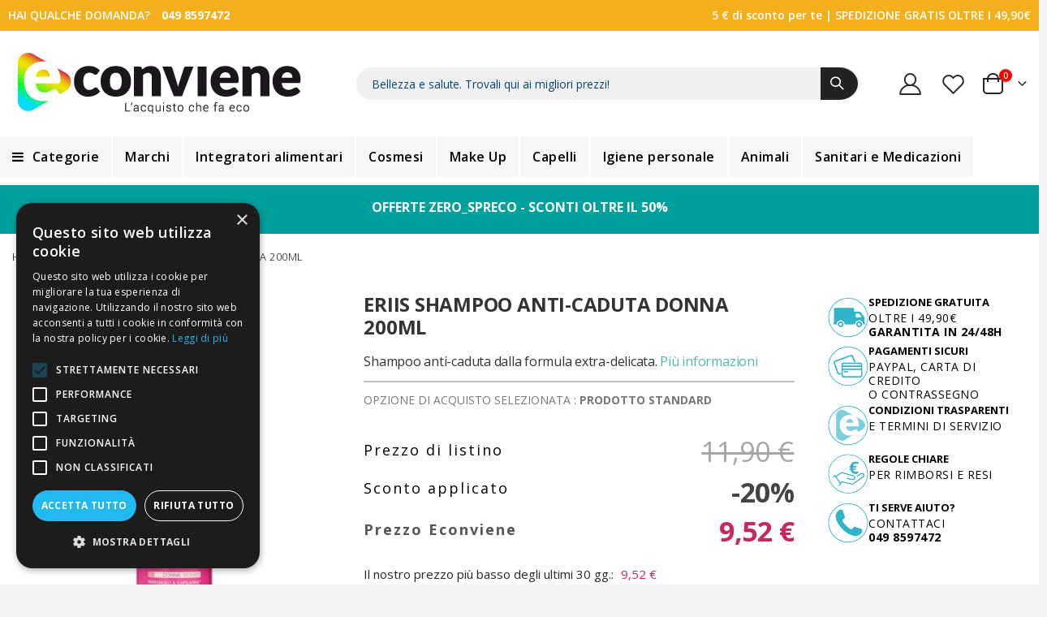

--- FILE ---
content_type: text/html; charset=UTF-8
request_url: https://www.econviene.it/eriis-shampoo-anti-caduta-donna-200ml.html
body_size: 65907
content:
<!doctype html>
<html lang="it">
    <head prefix="og: http://ogp.me/ns# fb: http://ogp.me/ns/fb# product: http://ogp.me/ns/product#">
        <script>
    var BASE_URL = 'https\u003A\u002F\u002Fwww.econviene.it\u002F';
    var require = {
        'baseUrl': 'https\u003A\u002F\u002Fwww.econviene.it\u002Fstatic\u002Fversion1768905356\u002Ffrontend\u002FEconviene\u002Fcustom\u002Fit_IT'
    };</script>        <meta charset="utf-8"/>
<meta name="title" content="ERIIS SHAMPOO ANTI-CADUTA DONNA 200ML | Econviene.it"/>
<meta name="description" content="Shampoo anti-caduta dalla formula extra-delicata."/>
<meta name="robots" content="INDEX,FOLLOW"/>
<meta name="viewport" content="width=device-width, initial-scale=1, maximum-scale=1.0, user-scalable=no"/>
<meta name="format-detection" content="telephone=no"/>
<title>ERIIS SHAMPOO ANTI-CADUTA DONNA 200ML | Econviene.it</title>
<link  rel="stylesheet" type="text/css"  media="all" href="https://www.econviene.it/static/version1768905356/frontend/Econviene/custom/it_IT/mage/calendar.css" />
<link  rel="stylesheet" type="text/css"  media="all" href="https://www.econviene.it/static/version1768905356/frontend/Econviene/custom/it_IT/css/styles-m.css" />
<link  rel="stylesheet" type="text/css"  media="all" href="https://www.econviene.it/static/version1768905356/frontend/Econviene/custom/it_IT/owl.carousel/assets/owl.carousel.css" />
<link  rel="stylesheet" type="text/css"  media="all" href="https://www.econviene.it/static/version1768905356/frontend/Econviene/custom/it_IT/fancybox/css/jquery.fancybox.css" />
<link  rel="stylesheet" type="text/css"  media="all" href="https://www.econviene.it/static/version1768905356/frontend/Econviene/custom/it_IT/icon-fonts/css/porto-icons-codes.css" />
<link  rel="stylesheet" type="text/css"  media="all" href="https://www.econviene.it/static/version1768905356/frontend/Econviene/custom/it_IT/simple-line-icons/css/simple-line-icons.css" />
<link  rel="stylesheet" type="text/css"  media="all" href="https://www.econviene.it/static/version1768905356/frontend/Econviene/custom/it_IT/icon-fonts/css/animation.css" />
<link  rel="stylesheet" type="text/css"  media="all" href="https://www.econviene.it/static/version1768905356/frontend/Econviene/custom/it_IT/font-awesome/css/font-awesome.min.css" />
<link  rel="stylesheet" type="text/css"  media="all" href="https://www.econviene.it/static/version1768905356/frontend/Econviene/custom/it_IT/Magento_Theme/css/component.css" />
<link  rel="stylesheet" type="text/css"  media="all" href="https://www.econviene.it/static/version1768905356/frontend/Econviene/custom/it_IT/Aheadworks_Autorelated/css/main.css" />
<link  rel="stylesheet" type="text/css"  media="all" href="https://www.econviene.it/static/version1768905356/frontend/Econviene/custom/it_IT/Amasty_Base/vendor/slick/amslick.min.css" />
<link  rel="stylesheet" type="text/css"  media="all" href="https://www.econviene.it/static/version1768905356/frontend/Econviene/custom/it_IT/Amasty_LibSwiperJs/vendor/swiper/swiper.min.css" />
<link  rel="stylesheet" type="text/css"  media="all" href="https://www.econviene.it/static/version1768905356/frontend/Econviene/custom/it_IT/Clerk_Clerk/css/powerstep.css" />
<link  rel="stylesheet" type="text/css"  media="all" href="https://www.econviene.it/static/version1768905356/frontend/Econviene/custom/it_IT/Ves_All/lib/bootstrap/css/bootstrap-tiny.css" />
<link  rel="stylesheet" type="text/css"  media="all" href="https://www.econviene.it/static/version1768905356/frontend/Econviene/custom/it_IT/Ves_All/lib/owl.carousel/assets/owl.carousel.css" />
<link  rel="stylesheet" type="text/css"  media="all" href="https://www.econviene.it/static/version1768905356/frontend/Econviene/custom/it_IT/Ves_All/css/font-awesome.min.css" />
<link  rel="stylesheet" type="text/css"  media="all" href="https://www.econviene.it/static/version1768905356/frontend/Econviene/custom/it_IT/Ves_Megamenu/css/animate.min.css" />
<link  rel="stylesheet" type="text/css"  media="all" href="https://www.econviene.it/static/version1768905356/frontend/Econviene/custom/it_IT/Ves_Megamenu/css/bootstrap-tiny.css" />
<link  rel="stylesheet" type="text/css"  media="all" href="https://www.econviene.it/static/version1768905356/frontend/Econviene/custom/it_IT/Ves_Megamenu/css/carousel.css" />
<link  rel="stylesheet" type="text/css"  media="all" href="https://www.econviene.it/static/version1768905356/frontend/Econviene/custom/it_IT/Ves_Megamenu/css/styles-m.css" />
<link  rel="stylesheet" type="text/css"  media="all" href="https://www.econviene.it/static/version1768905356/frontend/Econviene/custom/it_IT/WeltPixel_OwlCarouselSlider/css/owl.carousel.css" />
<link  rel="stylesheet" type="text/css"  media="all" href="https://www.econviene.it/static/version1768905356/frontend/Econviene/custom/it_IT/mage/gallery/gallery.css" />
<link  rel="stylesheet" type="text/css"  media="all" href="https://www.econviene.it/static/version1768905356/frontend/Econviene/custom/it_IT/Scalapay_Scalapay/css/scalapay.css" />
<link  rel="stylesheet" type="text/css"  media="all" href="https://www.econviene.it/static/version1768905356/frontend/Econviene/custom/it_IT/Wyomind_EstimatedDeliveryDate/css/styles.css" />
<link  rel="stylesheet" type="text/css"  media="screen and (min-width: 768px)" href="https://www.econviene.it/static/version1768905356/frontend/Econviene/custom/it_IT/css/styles-l.css" />
<link  rel="stylesheet" type="text/css"  media="screen and (min-width: 768px)" href="https://www.econviene.it/static/version1768905356/frontend/Econviene/custom/it_IT/Ves_Megamenu/css/styles-l.css" />
<link  rel="stylesheet" type="text/css"  media="print" href="https://www.econviene.it/static/version1768905356/frontend/Econviene/custom/it_IT/css/print.css" />
<script  type="text/javascript"  src="https://www.econviene.it/static/version1768905356/frontend/Econviene/custom/it_IT/requirejs/require.js"></script>
<script  type="text/javascript"  src="https://www.econviene.it/static/version1768905356/frontend/Econviene/custom/it_IT/mage/requirejs/mixins.js"></script>
<script  type="text/javascript"  src="https://www.econviene.it/static/version1768905356/frontend/Econviene/custom/it_IT/requirejs-config.js"></script>
<script  type="text/javascript"  src="https://www.econviene.it/static/version1768905356/frontend/Econviene/custom/it_IT/Magento_Theme/js/modernizr.custom.js"></script>
<script  type="text/javascript"  src="https://www.econviene.it/static/version1768905356/frontend/Econviene/custom/it_IT/Scalapay_Scalapay/js/scalapay.js"></script>
<script  type="text/javascript"  src="https://www.econviene.it/static/version1768905356/frontend/Econviene/custom/it_IT/Wyomind_EstimatedDeliveryDate/js/product.js"></script>
<script  type="text/javascript"  src="https://www.econviene.it/static/version1768905356/frontend/Econviene/custom/it_IT/Wyomind_EstimatedDeliveryDate/js/knob/knob.js"></script>
<link  rel="icon" type="image/x-icon" href="https://www.econviene.it/media/favicon/default/favicon.ico" />
<link  rel="shortcut icon" type="image/x-icon" href="https://www.econviene.it/media/favicon/default/favicon.ico" />
<!-- Hotjar Tracking Code for www.econviene.it   -->
<script>(function(h,o,t,j,a,r){ h.hj=h.hj||function(){(h.hj.q=h.hj.q||[]).push(arguments)}; h._hjSettings={hjid:681767,hjsv:6}; a=o.getElementsByTagName('head')[0]; r=o.createElement('script');r.async=1; r.src=t+h._hjSettings.hjid+j+h._hjSettings.hjsv; a.appendChild(r); })(window,document,'https://static.hotjar.com/c/hotjar-','.js?sv='); </script>

<!-- Google Tag Manager, bcknew GTM-T7C2ZS5 -->
<script>(function(w,d,s,l,i){w[l]=w[l]||[];w[l].push({'gtm.start':
new Date().getTime(),event:'gtm.js'});var f=d.getElementsByTagName(s)[0],
j=d.createElement(s),dl=l!='dataLayer'?'&l='+l:'';j.async=true;j.src=
'https://www.googletagmanager.com/gtm.js?id='+i+dl;f.parentNode.insertBefore(j,f);
})(window,document,'script','dataLayer','GTM-TNCSJZT');</script>
<!-- End Google Tag Manager -->
<!--NB3U1nojLSdpBOLQbYcIiwwPcusuhIrz -->
<!--
<script> 
function isIE() {
    const ua = window.navigator.userAgent; //Check the userAgent property of the window.navigator object
    const msie = ua.indexOf('MSIE '); // IE 10 or older
    const trident = ua.indexOf('Trident/'); //IE 11
    return (msie > 0 || trident > 0);
}
if (!isIE())
var script = document.createElement('script');
script.type='text/javascript';
script.src = '//cdn.catchjs.com/catch.js';      

document.getElementsByTagName('head')[0].appendChild(script);
</script>
-->

<link  rel="stylesheet" type="text/css"  href="/media/porto/web/css/ni_head.css" />
<link  rel="stylesheet" type="text/css"  href="/media/porto/web/css/ni_cartnew.css" />
<script src="/media/porto/web/js/ni.js" type="text/javascript"></script>
<style>.cart-discount > .discount > .content {
    display: block !important;
}
.cart-discount button.action.apply.primary {
    padding-left: 13px;
    padding-right: 13px;
}
#shopping-cart-table a.action.action-delete:not(:hover) {
    color: #222529;
}

#shopping-cart-table a.action.action-delete:before {
    content: "\f1f8";
    font-family: 'FontAwesome';
}

#shopping-cart-table a.action.action-delete:after {
    content: "Elimina";
    float: left;
    margin-right: 7px;
}

#shopping-cart-table a.action.action-edit {
    display: none;
}
@media(max-width:768px){
.catalog-product-view .cn_content
 {
    max-width: 100% !important;
}
}
</style>
        
<link rel="stylesheet" href="//fonts.googleapis.com/css?family=Open+Sans%3A300%2C300italic%2C400%2C400italic%2C600%2C600italic%2C700%2C700italic%2C800%2C800italic&amp;v1&amp;subset=latin%2Clatin-ext" type="text/css" media="screen"/>

    <link rel="stylesheet" type="text/css" media="all" href="https://www.econviene.it/media/porto/web/bootstrap/css/bootstrap.optimized.min.css">
    <link rel="stylesheet" type="text/css" media="all" href="https://www.econviene.it/media/porto/web/css/animate.optimized.css">
<link rel="stylesheet" type="text/css" media="all" href="https://www.econviene.it/media/porto/web/css/header/type1.css">
<link rel="stylesheet" type="text/css" media="all" href="https://www.econviene.it/media/porto/web/css/custom.css">
<link rel="stylesheet" type="text/css" media="all" href="https://www.econviene.it/media/porto/configed_css/design_default.css">
<link rel="stylesheet" type="text/css" media="all" href="https://www.econviene.it/media/porto/configed_css/settings_default.css">
<script type="text/javascript">
var redirect_cart = false;
var porto_config = {
    paths: {
        'parallax': 'js/jquery.parallax.min',
        'owlcarousel': 'owl.carousel/owl.carousel',
        'floatelement': 'js/jquery.floatelement'
    },
    shim: {
        'owlcarousel': {
          deps: ['jquery']
        },
        'owlcarousel_thumbs': {
          deps: ['jquery','owlcarousel']
        },
        'floatelement': {
          deps: ['jquery']
        }
    }
};

require.config(porto_config);
</script>
<script type="text/javascript">
require([
    'jquery'
], function ($) {
    var scrolled = false;
    $(window).scroll(function(){
        if($(window).width()>=992){
            if(160<$(window).scrollTop() && !scrolled){
                $('.page-header:not(.sticky-header)').css("height",$('.page-header:not(.sticky-header)').height()+'px');
                $('.page-header').addClass("sticky-header");
                scrolled = true;
                if($(".page-header").hasClass("type1") || $(".page-header").hasClass("type2") || $(".page-header").hasClass("type6")) {
                  $('.page-header .minicart-wrapper').after('<div class="minicart-place hide"></div>');
                  var minicart = $('.page-header .minicart-wrapper').detach();
                  $('.page-header nav.navigation').append(minicart);

                                  }
                            }
            if(160>=$(window).scrollTop() && scrolled){
                $('.page-header.sticky-header').css("height",'auto');
                $('.page-header').removeClass("sticky-header");
                scrolled = false;
                if($(".page-header").hasClass("type1") || $(".page-header").hasClass("type2") || $(".page-header").hasClass("type6")) {
                  var minicart;
                  minicart = $('.page-header .navigation .minicart-wrapper').detach();
                  $('.minicart-place').after(minicart);
                  $('.minicart-place').remove();
                  $('.page-header .minicart-wrapper-moved').addClass("minicart-wrapper").removeClass("minicart-wrapper-moved").removeClass("hide");

                                  }
            }
        }
        if($('body').hasClass('mobile-sticky')) {
            if($(window).width()<=991){
                if(130<$(window).scrollTop() && !scrolled){
                  $('.page-header:not(.sticky-header)').css("height",$('.page-header:not(.sticky-header)').height()+'px');
                  $('.page-header').addClass("sticky-header");
                  scrolled = true;
                }
                if(130>=$(window).scrollTop() && scrolled){
                  $('.page-header.sticky-header').css("height",'auto');
                  $('.page-header').removeClass("sticky-header");
                  scrolled = false;
                }
            }
        }
    });
    $(window).resize(function(){
      var b_w = $(window).width();
      if(b_w <= 991){
        if($('.page-header .navigation .minicart-wrapper').length > 0) {
          var minicart;
          minicart = $('.page-header .navigation .minicart-wrapper').detach();
          $('.minicart-place').after(minicart);
          $('.minicart-place').remove();
          $('.page-header .minicart-wrapper-moved').addClass("minicart-wrapper").removeClass("minicart-wrapper-moved").removeClass("hide");
        }
      }
    });
});
</script>
    <script type="text/x-magento-init">
        {
            "*": {
                "Magento_PageCache/js/form-key-provider": {}
            }
        }
    </script>

<script>
    affiliation = "https://www.econviene.it/";
    is_enable = 1;
    tvc_UA_ID = "UA-108139892-1";
    tvc_measurement_IDGA4 = "G-1CSTQEC42C";
    tvc_method = "gtag";
    tvc_mode = "google_analytics_4";
    tvc_ua_both = "G-1CSTQEC42C";
    tvc_ga4_both = "G-1CSTQEC42C";
    tvc_gtm = 0;
    tvc_ip = "1";
    tvc_ClientIDEnable = 0;
    tvc_user_id = "";
    tvc_ver = "2.4.4-p11";
    tvc_OptOut = 1;
    tvc_fbPixel = 0;
    tvc_fbPixelID = "106325840217029";
    tvc_cur = "EUR";
    tvc_optimise = "";
    tvc_cust_session = "Guest User";
    tvc_df = 0;
    tvc_link_attr = 0;
    tvc_ads_feature = 0;

    tvc_smd = {
        'tvc_UA_ID' : tvc_UA_ID,
        'tvc_measurement_id' : tvc_measurement_IDGA4,
        'tvc_mode' : tvc_mode,
        'tvc_method' : tvc_method,
        'tvc_both_uaid' : tvc_ua_both,
        'tvc_both_ga4id' : tvc_ga4_both,
        'tvc_cur' : tvc_cur,
        'tvc_mage_version' : tvc_ver,
        'tvc_extension_version' : "2.0.1",
        'tvc_license' : "M2-AGA",
        'tvc_ip' : tvc_ip,
        'tvc_OptOut' : tvc_OptOut,
        'tvc_ClientIDEnable' : tvc_ClientIDEnable,
        'tvc_user_id' : tvc_user_id,
        'tvc_link_trribution' : tvc_link_attr,
        'tvc_disable_ads_feature': tvc_ads_feature
    };

    /**
        * Opt Out concent function Enable/Disable
        */

    if (tvc_OptOut !== 0) {
        /**
            * Set to the same value as the web property used on the site
            */
        gaProperty = tvc_UA_ID;
        // Disable tracking if the opt-out cookie exists.
        disableStr = "ga-disable-" + gaProperty;
        if (document.cookie.indexOf(disableStr + "=true") > -1) {
            window[disableStr] = true;
        }

        /**
            * Opt-out function
            */
        function gaOptout() {
            expDate = new Date;
            expDate.setMonth(expDate.getMonth() + 26);
            document.cookie = disableStr + "=true; expires=" + expDate.toGMTString() + ";path=/";
            window[disableStr] = true;
        }
    }
</script>





    <!-- Global site tag (gtag.js) - Google Analytics 4 -->
    <script async src="https://www.googletagmanager.com/gtag/js?id=G-1CSTQEC42C"></script>
    <script>
        window.dataLayer = window.dataLayer || [];

        function gtag(){
            dataLayer.push(arguments);
        }

        gtag('js', new Date());
        gtag('config', 'G-1CSTQEC42C',{'send_page_view' : false,'non_interaction': true});

        if (tvc_user_id !== '') {
            gtag('config', 'G-1CSTQEC42C',{'user_id': tvc_user_id,'send_page_view' : false,'non_interaction': true});
        }

        if(tvc_ads_feature === 1){
            gtag('set','allow_ad_personalization_signals', false );
        }

        if(tvc_ip === 1){
            gtag('event', 'IP Anonymization', { 'anonymize_ip': true });
        }

        require(
            ['Tatvic_ActionableGoogleAnalytics/js/ga4script','jquery'],
            function(ga4_script){
                var obj = new ga4_script();
                obj.custom_dimentions();
                obj.custom_metrics();
            }
        );
    </script>
    <!-- End Global site tag (gtag.js) - Google Analytics 4 -->



    <script>
        // Start Google Tag Manager
        (function (w, d, s, l, i) {
            w[l] = w[l] || [];
            w[l].push({'gtm.start': new Date().getTime(), event: 'gtm.js' });
            var f = d.getElementsByTagName(s)[0], j = d.createElement(s), dl = l != 'dataLayer' ? '&l=' + l : '';
            j.async = true;
            j.src = 'https://www.googletagmanager.com/gtm.js?id=' + i + dl;
            f.parentNode.insertBefore(j, f);
        })(window, document, 'script', 'dataLayer', 'GTM-PM9RR2G');
        // End Google Tag Manager
    </script>

<script>
            var tvc_form =0;
            var tvc_user ="Guest User";
            exec_tvc_scroll = true;
            
    </script><script>
                var tvc_pp = {"tvc_id":"49615","tvc_i":"932247012","tvc_name":"ERIIS SHAMPOO ANTI-CADUTA DONNA 200ML","tvc_p":9.52,"tvc_c":"doccia shampoo\/fiale anticaduta capelli e trattamenti","tvc_stk":0,"tvc_ss":"out_of_stock","0":[],"1":[]};
                var tvc_rp = tvc_pp[0];
                var tvc_usp = tvc_pp[1];
                exec_tvc_t_ppv = true;
		</script>

<meta property="og:type" content="product" />
<meta property="og:title"
      content="ERIIS&#x20;SHAMPOO&#x20;ANTI-CADUTA&#x20;DONNA&#x20;200ML" />
<meta property="og:image"
      content="https://www.econviene.it/media/catalog/product/cache/03c52cdb593e50299f2252ce8843457c/9/3/932247012.jpg" />
<meta property="og:description"
      content="Shampoo&#x20;anti-caduta&#x20;dalla&#x20;formula&#x20;extra-delicata." />
<meta property="og:url" content="https://www.econviene.it/eriis-shampoo-anti-caduta-donna-200ml.html" />
    <meta property="product:price:amount" content="9.52"/>
    <meta property="product:price:currency"
      content="EUR"/>
<script type="application/ld+json">{"@context":"http:\/\/schema.org","@type":"WebSite","url":"https:\/\/www.econviene.it\/","name":"Econviene"}</script><script type="application/ld+json">{"@context":"http:\/\/schema.org","@type":"BreadcrumbList","itemListElement":[{"@type":"ListItem","item":{"@id":"https:\/\/www.econviene.it\/eriis-shampoo-anti-caduta-donna-200ml.html","name":"ERIIS SHAMPOO ANTI-CADUTA DONNA 200ML"},"position":1}]}</script><script type="application/ld+json">{"@context":"http:\/\/schema.org","@type":"Product","name":"ERIIS SHAMPOO ANTI-CADUTA DONNA 200ML","description":"Shampoo anti-caduta dalla formula extra-delicata.","image":"https:\/\/www.econviene.it\/media\/catalog\/product\/cache\/aaf150e7f554d3f926e1b9dbe5a543d9\/9\/3\/932247012.jpg","offers":{"@type":"http:\/\/schema.org\/Offer","price":9.52,"url":"https:\/\/www.econviene.it\/eriis-shampoo-anti-caduta-donna-200ml.html","priceCurrency":"EUR","availability":"http:\/\/schema.org\/OutOfStock","shippingDetails":{"deliveryTime":{"businessDays":{"@type":"OpeningHoursSpecification","dayOfWeek":[""]},"@type":"ShippingDeliveryTime"},"@type":"OfferShippingDetails"}},"brand":{"@type":"Brand","name":"LARUS PHARMA"},"manufacturer":"LARUS PHARMA","gtin13":"8053670940048","sku":"932247012"}</script><script type="application/ld+json">{"@context":"http:\/\/schema.org\/","@type":"WebPage","speakable":{"@type":"SpeakableSpecification","cssSelector":[".description"],"xpath":["\/html\/head\/title"]}}</script><link rel="canonical" href="https://www.econviene.it/eriis-shampoo-anti-caduta-donna-200ml.html" />    </head>
    <body data-container="body"
          data-mage-init='{"loaderAjax": {}, "loader": { "icon": "https://www.econviene.it/static/version1768905356/frontend/Econviene/custom/it_IT/images/loader-2.gif"}}'
        id="html-body" class="catalog-product-view product-eriis-shampoo-anti-caduta-donna-200ml  layout-1220 wide mobile-sticky page-layout-1column">
        <div class="sticky-product hide ">
    <div class="container">
        <div class="sticky-image">
           <img class="product-image-photo default_image" src="https://www.econviene.it/media/catalog/product/cache/8d5d247f298b92228d6c8c40a0f29b49/9/3/932247012.jpg" alt="ERIIS SHAMPOO ANTI-CADUTA DONNA 200ML"/>
        </div>
        <div class="sticky-detail">
            <div class="product-name-area">
                <h2 class="product-name">ERIIS SHAMPOO ANTI-CADUTA DONNA 200ML</h2>
                <div class="product-info-price"></div>
            </div>
        </div>
                    </div>
</div>
<script type="text/javascript">
require([
    'jquery'
], function ($) {
    $(window).on('load',function(){
        var p_scrolled = false;
        var offset = $('.product.detailed').length > 0 ? $('.product.detailed').offset().top : '0';
        $(window).scroll(function(){
            if(offset < $(window).scrollTop() && !p_scrolled){
                p_scrolled = true;
                $('.product-info-main .product-info-price > *').each(function(){
                    $(this).parent().append($(this).clone());
                    var tmp = $(this).detach();
                    $('.sticky-product .product-info-price').append(tmp);
                });
                $(".sticky-product").removeClass("hide");
                $("#product-addtocart-button").off("DOMSubtreeModified").on("DOMSubtreeModified",function(){
                    $("#product-addtocart-button-clone").html($(this).html());
                    $("#product-addtocart-button-clone").attr("class",$(this).attr("class"));
                });
            }
            if(offset >= $(window).scrollTop() && p_scrolled){
                p_scrolled = false;
                $('.product-info-main .product-info-price > *').remove();
                $('.sticky-product .product-info-price > *').each(function(){
                    var tmp = $(this).detach();
                    $('.product-info-main .product-info-price').append(tmp);
                });
                $(".sticky-product").addClass("hide");
            }
        });
        $("#product-addtocart-button-clone").click(function(){
            $("#product-addtocart-button").trigger("click");
        });
    });
});
</script>
    <link rel="stylesheet" type="text/css" media="all" href="https://www.econviene.it/media/accelasearch.css"/>
    <script defer src="https://svc11.accelasearch.io/API/shops/8e33ff307c462279e0d871653245fb46/loader"></script>


<script type="text/x-magento-init">
    {
        "*": {
            "Magento_PageBuilder/js/widget-initializer": {
                "config": {"[data-content-type=\"slider\"][data-appearance=\"default\"]":{"Magento_PageBuilder\/js\/content-type\/slider\/appearance\/default\/widget":false},"[data-content-type=\"map\"]":{"Magento_PageBuilder\/js\/content-type\/map\/appearance\/default\/widget":false},"[data-content-type=\"row\"]":{"Magento_PageBuilder\/js\/content-type\/row\/appearance\/default\/widget":false},"[data-content-type=\"tabs\"]":{"Magento_PageBuilder\/js\/content-type\/tabs\/appearance\/default\/widget":false},"[data-content-type=\"slide\"]":{"Magento_PageBuilder\/js\/content-type\/slide\/appearance\/default\/widget":{"buttonSelector":".pagebuilder-slide-button","showOverlay":"hover","dataRole":"slide"}},"[data-content-type=\"banner\"]":{"Magento_PageBuilder\/js\/content-type\/banner\/appearance\/default\/widget":{"buttonSelector":".pagebuilder-banner-button","showOverlay":"hover","dataRole":"banner"}},"[data-content-type=\"buttons\"]":{"Magento_PageBuilder\/js\/content-type\/buttons\/appearance\/inline\/widget":false},"[data-content-type=\"products\"][data-appearance=\"carousel\"]":{"Magento_PageBuilder\/js\/content-type\/products\/appearance\/carousel\/widget":false}},
                "breakpoints": {"desktop":{"conditions":{"min-width":"1024px"},"options":{"products":{"default":{"slidesToShow":"4"}}},"label":"Desktop","stage":true,"default":true,"class":"desktop-switcher","icon":"Magento_PageBuilder::css\/images\/switcher\/switcher-desktop.svg"},"tablet":{"conditions":{"max-width":"1024px","min-width":"768px"},"options":{"products":{"default":{"slidesToShow":"4"},"continuous":{"slidesToShow":"3"}}}},"mobile":{"conditions":{"max-width":"768px","min-width":"640px"},"options":{"products":{"default":{"slidesToShow":"2"},"continuous":{"slidesToShow":"2"}}},"label":"Mobile","stage":true,"class":"mobile-switcher","icon":"Magento_PageBuilder::css\/images\/switcher\/switcher-mobile.svg","media":"only screen and (max-width: 768px)"},"mobile-small":{"conditions":{"max-width":"640px"},"options":{"products":{"default":{"slidesToShow":"2"},"continuous":{"slidesToShow":"1"}}}}}            }
        }
    }
</script>

<script type="text/x-magento-init">
    {
        "*": {
            "mage/cookies": {
                "expires": null,
                "path": "\u002F",
                "domain": ".www.econviene.it",
                "secure": true,
                "lifetime": "3600"
            }
        }
    }
</script>
    <noscript>
        <div class="message global noscript">
            <div class="content">
                <p>
                    <strong>I JavaScript sembrano essere disabilitati nel tuo browser.</strong>
                    <span>
                        Per una migliore esperienza sul nostro sito, assicurati di attivare i javascript nel tuo browser.                    </span>
                </p>
            </div>
        </div>
    </noscript>

<script>
    window.cookiesConfig = window.cookiesConfig || {};
    window.cookiesConfig.secure = true;
</script><script>    require.config({
        map: {
            '*': {
                wysiwygAdapter: 'mage/adminhtml/wysiwyg/tiny_mce/tinymceAdapter'
            }
        }
    });</script><script>    require.config({
        paths: {
            googleMaps: 'https\u003A\u002F\u002Fmaps.googleapis.com\u002Fmaps\u002Fapi\u002Fjs\u003Fv\u003D3\u0026key\u003D'
        },
        config: {
            'Magento_PageBuilder/js/utils/map': {
                style: '',
            },
            'Magento_PageBuilder/js/content-type/map/preview': {
                apiKey: '',
                apiKeyErrorMessage: 'You\u0020must\u0020provide\u0020a\u0020valid\u0020\u003Ca\u0020href\u003D\u0027https\u003A\u002F\u002Fwww.econviene.it\u002Fadminhtml\u002Fsystem_config\u002Fedit\u002Fsection\u002Fcms\u002F\u0023cms_pagebuilder\u0027\u0020target\u003D\u0027_blank\u0027\u003EGoogle\u0020Maps\u0020API\u0020key\u003C\u002Fa\u003E\u0020to\u0020use\u0020a\u0020map.'
            },
            'Magento_PageBuilder/js/form/element/map': {
                apiKey: '',
                apiKeyErrorMessage: 'You\u0020must\u0020provide\u0020a\u0020valid\u0020\u003Ca\u0020href\u003D\u0027https\u003A\u002F\u002Fwww.econviene.it\u002Fadminhtml\u002Fsystem_config\u002Fedit\u002Fsection\u002Fcms\u002F\u0023cms_pagebuilder\u0027\u0020target\u003D\u0027_blank\u0027\u003EGoogle\u0020Maps\u0020API\u0020key\u003C\u002Fa\u003E\u0020to\u0020use\u0020a\u0020map.'
            },
        }
    });</script><script>
    require.config({
        shim: {
            'Magento_PageBuilder/js/utils/map': {
                deps: ['googleMaps']
            }
        }
    });</script><!-- BEGIN Trovaprezzi Trusted Program CODE -->




<script type="text/javascript" src="https://tps.trovaprezzi.it/javascripts/tracking-vanilla.min.js"></script>

<!-- END  Trovaprezzi Trusted Program CODE -->
<script type="text/x-magento-init">
    {
        "*": {
            "Connectif_Integration/js/ajaxConnectifTags": {
                "url": "https://www.econviene.it/connectif/tags/ajaxconnectiftags"
            }
        }
    }
</script><script type="text/javascript">
require([
    'jquery',
    'themeSticky'
], function ($) {
  if(!$("body").hasClass("page-layout-1column") && !$("body").hasClass("account")) {
    $(".sidebar.sidebar-main .sidebar-content").themeSticky({
      autoInit: true,
      minWidth: 992,
      containerSelector: '.page-main .columns',
      autoFit: true,
      paddingOffsetBottom: 10,
      paddingOffsetTop: 60
    });
  }
});
</script>
<script type="text/javascript">
require([
    'jquery'
], function ($) {
    $(document).ready(function(){
        if(!($("body").hasClass("product-type-default") || $("body").hasClass("product-type-carousel") || $("body").hasClass("product-type-fullwidth") || $("body").hasClass("product-type-grid") || $("body").hasClass("product-type-sticky-right") || $("body").hasClass("product-type-wide-grid"))) {
                    if($(".block.upsell").length > 0) {
            var u = $('<div class="main-upsell-product-detail"/>');
            $('<div class="container"/>').html($(".block.upsell").detach()).appendTo(u);
            $("#maincontent").after(u);
        }
            }
            $(".box-tocart .actions").after('<div class="moved-add-to-links"></div>');
        $(".product-social-links > .product-addto-links").appendTo(".moved-add-to-links");
        $(".product-social-links > .action.mailto").appendTo(".product-addto-links");
        });
});
</script>
<div class="page-wrapper"><header class="page-header type1" >
  <div class="main-panel-top">
      <div class="container">
          <div class="main-panel-inner">
              <div class="panel wrapper">
                  <div class="econviene_header_top">
                    <div data-content-type="html" data-appearance="default" data-element="main" data-decoded="true"><div class="top_header">
    <div class="help_section">
        <p>HAI QUALCHE DOMANDA? <a href="tel:0498597472">049 8597472</a></p>
    </div>
    <div class="free_shipping">
        <p><a href="https://www.econviene.it/iscriviti/">5 € di sconto per te</a> | SPEDIZIONE GRATIS OLTRE I 49,90€</p>
    </div>
</div>
<div class="top_header mobile">
    <div class="free_shipping">
        <p><a href="tel:0498597472"><i class="fa fa-phone"></i>0498597472</a><a href="https://www.econviene.it/iscriviti/"> | 5€ di sconto per te</a> | SPEDIZIONE GRATIS OLTRE I 49,90€</p>
    </div>
</div>
<style>
    .econviene_header_top{
        width: 100%;
    }
    .top_header.mobile{display: none;}
    .free_shipping a{
       color: #fff;
     }
    .top_header{
        display: flex;
        align-items: center;
        justify-content: space-between;
    }
    .top_header .help_section a{
        color: #fff;
        font-weight: bold;
        margin-left: 10px;
    }
@media(max-width: 767px){
.top_header{display: none;}
.top_header.mobile{display: block;}
}

@media (max-width: 767px) {
    .econviene_header_top * {
        font-size: 9px !important;
    }
}
</style></div>                  </div>
                <div class="header-left">
                  <div class="panel header">
                                                              </div>
                </div>
                <div class="header-right">
                  <div class="panel header show-icon-tablet">
                    <div class="top-links-icon">
                      <a href="javascript:;">Links</a>
                    </div>
                    <ul class="header links">    <li class="greet welcome" data-bind="scope: 'customer'">
        <!-- ko if: customer().fullname  -->
        <span class="logged-in"
              data-bind="text: new String('Ciao, %1!').replace('%1', customer().firstname)">
        </span>
        <!-- /ko -->
        <!-- ko ifnot: customer().fullname  -->
        <span class="not-logged-in"
              data-bind="html: ''"></span>
                <!-- /ko -->
    </li>
    <script type="text/x-magento-init">
    {
        "*": {
            "Magento_Ui/js/core/app": {
                "components": {
                    "customer": {
                        "component": "Magento_Customer/js/view/customer"
                    }
                }
            }
        }
    }
    </script>
<li class="item link compare hide" data-bind="scope: 'compareProducts'" data-role="compare-products-link">
    <a class="action compare" title="Confronta Prodotti"
       data-bind="attr: {'href': compareProducts().listUrl}, css: {'': !compareProducts().count}"
    >
    	<em class="porto-icon-chart hidden-xs"></em>
        Confronta        (<span class="counter qty" data-bind="text: compareProducts().countCaption"></span>)
    </a>
</li>
<script type="text/x-magento-init">
{"[data-role=compare-products-link]": {"Magento_Ui/js/core/app": {"components":{"compareProducts":{"component":"Magento_Catalog\/js\/view\/compare-products"}}}}}
</script>
<li class="link authorization-link" data-label="o">
    <a href="https://www.econviene.it/customer/account/login/"        >Accedi</a>
</li>
<li><a href="https://www.econviene.it/customer/account/create/" id="idhb8hv2YH" >Crea un Account</a></li></ul>                  </div>
                                  </div>
              </div>
          </div>
      </div>
  </div>
    <div class="header-main">
    <div class="header content header-row">
      <div class="header-left">
        <span data-action="toggle-nav" class="action nav-toggle"><span>Toggle Nav</span></span>
            <a class="logo" href="https://www.econviene.it/" title="Econviene">
        <img src="https://www.econviene.it/media/logo/default/logo_1__1.png"
             alt="Econviene"
             width="170"             height="57"        />
    </a>
      </div>
      <div class="header-center">
        <div class="search-area show-icon-tablet">
          <a href="javascript:void(0);" class="search-toggle-icon"><span><i class="porto-icon-magnifier"></i></span></a>
          <div class="block block-search">
    <div class="block block-content">
        <form class="form minisearch" id="search_mini_form" action="https://www.econviene.it/catalogsearch/result/" method="get">
            <div class="field search">
                <div class="control">
                    <input id="search"
                           data-mage-init='{"quickSearch":{
                                "formSelector":"#search_mini_form",
                                "url":"https://www.econviene.it/search/ajax/suggest/",
                                "destinationSelector":"#search_autocomplete"}
                           }'
                           type="text"
                           name="q"
                           value=""
                           placeholder="Bellezza e salute. Trovali qui ai migliori prezzi!"
                           class="input-text"
                           maxlength="128"
                           role="combobox"
                           aria-haspopup="false"
                           aria-autocomplete="both"
                           autocomplete="off"/>
                    <div id="search_autocomplete" class="search-autocomplete"></div>
                    <div class="nested">
    <a class="action advanced" href="https://www.econviene.it/catalogsearch/advanced/" data-action="advanced-search">
        Ricerca avanzata    </a>
</div>
                </div>
            </div>
            <div class="actions">
                <button type="submit"
                        title="Ricerca"
                        class="action search">
                    <span>Ricerca</span>
                </button>
            </div>
        </form>
    </div>
</div>
        </div>
      </div>
      <div class="header-right">
        <div class="header-contact">
                    <a href="https://www.econviene.it/customer/account/" class="my-account m-l-xs mr-1 mr-lg-2" title="Il mio account"><i class="porto-icon-user-2"></i></a>
          <a href="https://www.econviene.it/wishlist" class="wishlist mr-1 mr-lg-2 pr-lg-1" title="Wishlist"><i class="porto-icon-wishlist-2"></i></a>
        </div>
        
<div data-block="minicart" class="minicart-wrapper cart-design-2">
    <a class="action showcart" href="https://www.econviene.it/checkout/cart/"
       data-bind="scope: 'minicart_content'">
       <i class="minicart-icon porto-icon-shopping-cart"></i>
        <span class="text">Carrello</span>
        <span class="counter qty empty"
              data-bind="css: { empty: !!getCartParam('summary_count') == false }, blockLoader: isLoading">
            <span class="counter-number">
            <!-- ko if: getCartParam('summary_count') --><!-- ko text: getCartParam('summary_count') --><!-- /ko --><!-- /ko -->
            <!-- ko ifnot: getCartParam('summary_count') -->0<!-- /ko -->
            </span>
            <span class="counter-label">
                <!-- ko i18n: 'items' --><!-- /ko -->
            </span>
        </span>
    </a>
    <a class="showcart action-subtotal d-none" href="https://www.econviene.it/checkout/cart/"
       data-bind="scope: 'minicart_content'">
        <span class="cart-subtotal">
          Carrello          <span class="cart-price">
            <span class="amount" data-bind="html: getCartParam('subtotal_excl_tax')">
              <!-- ko if: !getCartParam('subtotal_excl_tax') -->
                  <!-- ko i18n: '€ 0.00' --><!-- /ko -->
              <!-- /ko -->
            </span>
          </span>
        </span>
    </a>
            <div class="block block-minicart empty"
             data-role="dropdownDialog"
             data-mage-init='{"dropdownDialog":{
                "appendTo":"[data-block=minicart]",
                "triggerTarget":".showcart",
                "timeout": "2000",
                "closeOnMouseLeave": false,
                "closeOnEscape": true,
                "triggerClass":"active",
                "parentClass":"active",
                "buttons":[]}}'>
            <div id="minicart-content-wrapper" data-bind="scope: 'minicart_content'">
                <!-- ko template: getTemplate() --><!-- /ko -->
            </div>
        </div>
        <script>
        window.checkout = {"shoppingCartUrl":"https:\/\/www.econviene.it\/checkout\/cart\/","checkoutUrl":"https:\/\/www.econviene.it\/checkout\/","updateItemQtyUrl":"https:\/\/www.econviene.it\/checkout\/sidebar\/updateItemQty\/","removeItemUrl":"https:\/\/www.econviene.it\/checkout\/sidebar\/removeItem\/","imageTemplate":"Magento_Catalog\/product\/image_with_borders","baseUrl":"https:\/\/www.econviene.it\/","minicartMaxItemsVisible":3,"websiteId":"1","maxItemsToDisplay":10,"storeId":"1","storeGroupId":"1","agreementIds":["1","3"],"customerLoginUrl":"https:\/\/www.econviene.it\/customer\/account\/login\/","isRedirectRequired":false,"autocomplete":"off","captcha":{"user_login":{"isCaseSensitive":false,"imageHeight":50,"imageSrc":"","refreshUrl":"https:\/\/www.econviene.it\/captcha\/refresh\/","isRequired":false,"timestamp":1768996132}}};
    </script>
    <script type="text/x-magento-init">
    {
        "[data-block='minicart']": {
            "Magento_Ui/js/core/app": {"components":{"minicart_content":{"children":{"subtotal.container":{"children":{"subtotal":{"children":{"subtotal.totals":{"config":{"display_cart_subtotal_incl_tax":1,"display_cart_subtotal_excl_tax":0,"template":"Magento_Tax\/checkout\/minicart\/subtotal\/totals"},"children":{"subtotal.totals.msrp":{"component":"Magento_Msrp\/js\/view\/checkout\/minicart\/subtotal\/totals","config":{"displayArea":"minicart-subtotal-hidden","template":"Magento_Msrp\/checkout\/minicart\/subtotal\/totals"}}},"component":"Magento_Tax\/js\/view\/checkout\/minicart\/subtotal\/totals"}},"component":"uiComponent","config":{"template":"Magento_Checkout\/minicart\/subtotal"}}},"component":"uiComponent","config":{"displayArea":"subtotalContainer"}},"item.renderer":{"component":"Magento_Checkout\/js\/view\/cart-item-renderer","config":{"displayArea":"defaultRenderer","template":"Magento_Checkout\/minicart\/item\/default"},"children":{"item.image":{"component":"Magento_Catalog\/js\/view\/image","config":{"template":"Magento_Catalog\/product\/image","displayArea":"itemImage"}},"checkout.cart.item.price.sidebar":{"component":"uiComponent","config":{"template":"Magento_Checkout\/minicart\/item\/price","displayArea":"priceSidebar"}}}},"extra_info":{"component":"uiComponent","config":{"displayArea":"extraInfo"}},"promotion":{"component":"uiComponent","config":{"displayArea":"promotion"}}},"config":{"itemRenderer":{"default":"defaultRenderer","simple":"defaultRenderer","virtual":"defaultRenderer"},"template":"Magento_Checkout\/minicart\/content"},"component":"Magento_Checkout\/js\/view\/minicart"}},"types":[]}        },
        "*": {
            "Magento_Ui/js/block-loader": "https://www.econviene.it/static/version1768905356/frontend/Econviene/custom/it_IT/images/loader-1.gif"
        }
    }
    </script>
</div>
      </div>
    </div>
  </div>
      <div class="sections nav-sections">
                <div class="section-items nav-sections-items"
             data-mage-init='{"tabs":{"openedState":"active"}}'>
                                            <div class="section-item-title nav-sections-item-title"
                     data-role="collapsible">
                    <a class="nav-sections-item-switch"
                       data-toggle="switch" href="#store.menu">
                        Menù                    </a>
                </div>
                <div class="section-item-content nav-sections-item-content"
                     id="store.menu"
                     data-role="content">
                    <div id="top-menu-1768996134" class="block ves-megamenu top-navigation ves-offcanvas ves-dhorizontal ves-megamenu-hover  top-menu">
            <div class="navbar ves-navbar">
        <span class="ves-navtoggle ves-navtoggletop-menu-1768996134">
            <span>Toggle Nav</span>
        </span>
    </div>
        <div class="navigation navitaion17689961346970bd268f09a">
        <nav class="navigation" data-action="navigation">
            <ul id="nav17689961346970bd268f09a" class="nav17689961346970bd268f09a"   data-mage-init='{"menu":{"responsive":false, "expanded":false, "position":{"my":"left top","at":"left bottom"}}}' data-toggle-mobile-nav="false">
                <li id="vesitem-1211768996132485692932" class=" nav-item level0 submenu-alignleft subhover  dropdown level-top all-category"><div class="item-before-content"><p style="margin: 0;"></p><div id="dl-menu" class="dl-menuwrapper">
    <div class="dl-trigger"><i class="fa fa-bars"></i><span>Categorie</span></div>
    <ol class="dl-menu">
        <li><a href="https://www.econviene.it/integratori-alimentari.html"><span>Integratori alimentari</span><span class="dl-arrow"><i class="fa fa-angle-right"></i></span></a><ol class="dl-submenu"><li class="dl-submenu-header"><li><a href="https://www.econviene.it/integratori-alimentari/alitosi.html"><span>Alitosi</span></a></li><li><a href="https://www.econviene.it/integratori-alimentari/alitosi/anti-eta-e-invecchiamento.html"><span>Anti Et&agrave; e Invecchiamento</span></a></li><li><a href="https://www.econviene.it/integratori-alimentari/apparato-uro-genitale.html"><span>Apparato Uro-Genitale</span><span class="dl-arrow"><i class="fa fa-angle-right"></i></span></a><ol class="dl-submenu"><li class="dl-submenu-header"><li><a href="https://www.econviene.it/integratori-alimentari/apparato-uro-genitale/integratori-prostata.html"><span>integratori prostata</span></a></li></ol></li><li><a href="https://www.econviene.it/integratori-alimentari/integratori-apparato-muscolo-scheletrico.html"><span>integratori apparato muscolo scheletrico</span><span class="dl-arrow"><i class="fa fa-angle-right"></i></span></a><ol class="dl-submenu"><li class="dl-submenu-header"><li><a href="https://www.econviene.it/integratori-alimentari/integratori-apparato-muscolo-scheletrico/integratori-articolazioni.html"><span>integratori articolazioni</span></a></li></ol></li><li><a href="https://www.econviene.it/integratori-alimentari/integratori-circolazione.html"><span>Integratori circolazione</span><span class="dl-arrow"><i class="fa fa-angle-right"></i></span></a><ol class="dl-submenu"><li class="dl-submenu-header"><li><a href="https://www.econviene.it/integratori-alimentari/integratori-circolazione/integratori-cuore.html"><span>integratori cuore</span></a></li><li><a href="https://www.econviene.it/integratori-alimentari/integratori-circolazione/integratori-pressione.html"><span>integratori pressione</span></a></li><li><a href="https://www.econviene.it/integratori-alimentari/integratori-circolazione/emorroidi.html"><span>integratori per emorroidi</span></a></li><li><a href="https://www.econviene.it/integratori-alimentari/integratori-circolazione/per-le-gambe.html"><span>Per le gambe</span></a></li></ol></li><li><a href="https://www.econviene.it/integratori-alimentari/colesterolo-e-trigliceridi.html"><span>Colesterolo e Trigliceridi</span><span class="dl-arrow"><i class="fa fa-angle-right"></i></span></a><ol class="dl-submenu"><li class="dl-submenu-header"><li><a href="https://www.econviene.it/integratori-alimentari/colesterolo-e-trigliceridi/integratori-colesterolo-e-trigliceridi.html"><span>integratori colesterolo e trigliceridi</span></a></li><li><a href="https://www.econviene.it/integratori-alimentari/colesterolo-e-trigliceridi/integratori-omega3.html"><span>integratori omega3</span></a></li></ol></li><li><a href="https://www.econviene.it/integratori-alimentari/dietetici-perdita-peso.html"><span>Dietetici - Perdita Peso</span><span class="dl-arrow"><i class="fa fa-angle-right"></i></span></a><ol class="dl-submenu"><li class="dl-submenu-header"><li><a href="https://www.econviene.it/integratori-alimentari/dietetici-perdita-peso/integratori-perdita-peso.html"><span>integratori perdita peso</span></a></li><li><a href="https://www.econviene.it/integratori-alimentari/dietetici-perdita-peso/integratori-diabete-e-glicemia.html"><span>integratori diabete e glicemia</span></a></li><li><a href="https://www.econviene.it/integratori-alimentari/dietetici-perdita-peso/integratori-anticellulite.html"><span>integratori anticellulite</span></a></li><li><a href="https://www.econviene.it/integratori-alimentari/dietetici-perdita-peso/integratori-metabolismo.html"><span>integratori metabolismo</span></a></li><li><a href="https://www.econviene.it/integratori-alimentari/integratori-per-dimagrire/integratori-drenanti.html"><span>integratori drenanti</span></a></li></ol></li><li><a href="https://www.econviene.it/integratori-alimentari/difese-immunitarie.html"><span>Difese Immunitarie</span><span class="dl-arrow"><i class="fa fa-angle-right"></i></span></a><ol class="dl-submenu"><li class="dl-submenu-header"><li><a href="https://www.econviene.it/integratori-alimentari/difese-immunitarie/integratori-ricostituenti.html"><span>integratori ricostituenti</span></a></li><li><a href="https://www.econviene.it/integratori-alimentari/difese-immunitarie/integratori-immunostimolanti.html"><span>integratori immunostimolanti</span></a></li></ol></li><li><a href="https://www.econviene.it/integratori-alimentari/digestione-e-stomaco.html"><span>Digestione e Stomaco</span><span class="dl-arrow"><i class="fa fa-angle-right"></i></span></a><ol class="dl-submenu"><li class="dl-submenu-header"><li><a href="https://www.econviene.it/integratori-alimentari/digestione-e-stomaco/integratori-reflusso-ed-antiacidita.html"><span>integratori reflusso ed antiacidit&agrave;</span></a></li></ol></li><li><a href="https://www.econviene.it/integratori-alimentari/fermenti-lattici-e-probiotici/fegato.html"><span>Integratori fegato</span><span class="dl-arrow"><i class="fa fa-angle-right"></i></span></a><ol class="dl-submenu"><li class="dl-submenu-header"><li><a href="https://www.econviene.it/integratori-alimentari/fegato/integratori-depurativi.html"><span>integratori depurativi</span></a></li><li><a href="https://www.econviene.it/integratori-alimentari/fegato/integratori-epatici.html"><span>integratori epatici</span></a></li></ol></li><li><a href="https://www.econviene.it/integratori-alimentari/gravidanza-e-allattamento.html"><span>Gravidanza e Allattamento</span><span class="dl-arrow"><i class="fa fa-angle-right"></i></span></a><ol class="dl-submenu"><li class="dl-submenu-header"><li><a href="https://www.econviene.it/integratori-alimentari/gravidanza-e-allattamento/integratori-gravidanza.html"><span>integratori gravidanza</span></a></li><li><a href="https://www.econviene.it/integratori-alimentari/gravidanza-e-allattamento/integratori-allattamento.html"><span>integratori allattamento</span></a></li></ol></li><li><a href="https://www.econviene.it/integratori-alimentari/per-la-pelle.html"><span>Per la Pelle</span></a></li><li><a href="https://www.econviene.it/integratori-alimentari/per-l-occhio-e-l-orecchio.html"><span>Per l'occhio</span></a></li><li><a href="https://www.econviene.it/integratori-alimentari/per-unghie-e-capelli.html"><span>Per unghie e capelli</span></a></li><li><a href="https://www.econviene.it/integratori-alimentari/preparati-integratori-naturali.html"><span>Preparati/integratori Naturali</span><span class="dl-arrow"><i class="fa fa-angle-right"></i></span></a><ol class="dl-submenu"><li class="dl-submenu-header"><li><a href="https://www.econviene.it/integratori-alimentari/preparati-integratori-naturali/integratori-naturali.html"><span>integratori naturali</span></a></li><li><a href="https://www.econviene.it/integratori-alimentari/preparati-integratori-naturali/integratori-fitoterapici.html"><span>integratori fitoterapici</span></a></li><li><a href="https://www.econviene.it/integratori-alimentari/preparati-integratori-naturali/tintura-madre.html"><span>tintura madre</span></a></li></ol></li><li><a href="https://www.econviene.it/integratori-alimentari/proteici.html"><span>Integratori proteici</span></a></li><li><a href="https://www.econviene.it/integratori-alimentari/integratori-sport.html"><span>Integratori sport</span><span class="dl-arrow"><i class="fa fa-angle-right"></i></span></a><ol class="dl-submenu"><li class="dl-submenu-header"><li><a href="https://www.econviene.it/integratori-alimentari/integratori-sport/integratori-amminoacidi.html"><span>integratori amminoacidi</span></a></li><li><a href="https://www.econviene.it/integratori-alimentari/integratori-sport/integratori-creatina.html"><span>integratori creatina</span></a></li><li><a href="https://www.econviene.it/integratori-alimentari/integratori-sport/barrette-sport.html"><span>barrette sport</span></a></li><li><a href="https://www.econviene.it/integratori-alimentari/integratori-sport/energizzanti-e-maltodestrine.html"><span>energizzanti e maltodestrine</span></a></li></ol></li><li><a href="https://www.econviene.it/integratori-alimentari/stanchezza-mentale-studio-concentrazione.html"><span>Stanchezza mentale - studio - concentrazione</span></a></li><li><a href="https://www.econviene.it/integratori-alimentari/tonici-energetici.html"><span>Tonici Energetici</span></a></li><li><a href="https://www.econviene.it/integratori-alimentari/integratori-vie-respiratorie.html"><span>Integratori vie respiratorie</span><span class="dl-arrow"><i class="fa fa-angle-right"></i></span></a><ol class="dl-submenu"><li class="dl-submenu-header"><li><a href="https://www.econviene.it/integratori-alimentari/integratori-vie-respiratorie/integratori-tosse.html"><span>integratori tosse</span></a></li><li><a href="https://www.econviene.it/integratori-alimentari/integratori-vie-respiratorie/integratori-gola.html"><span>integratori gola</span></a></li></ol></li><li><a href="https://www.econviene.it/integratori-alimentari/umore-anti-stress-sonno.html"><span>Umore - anti-stress - sonno</span><span class="dl-arrow"><i class="fa fa-angle-right"></i></span></a><ol class="dl-submenu"><li class="dl-submenu-header"><li><a href="https://www.econviene.it/integratori-alimentari/umore-anti-stress-sonno/integratori-umore.html"><span>integratori umore</span></a></li><li><a href="https://www.econviene.it/integratori-alimentari/umore-anti-stress-sonno/integratori-sonno.html"><span>integratori sonno</span></a></li></ol></li><li><a href="https://www.econviene.it/integratori-alimentari/vitamine-e-sali-minerali.html"><span>Vitamine e Sali Minerali</span><span class="dl-arrow"><i class="fa fa-angle-right"></i></span></a><ol class="dl-submenu"><li class="dl-submenu-header"><li><a href="https://www.econviene.it/integratori-alimentari/vitamine-e-sali-minerali/integratori-multivitaminici.html"><span>integratori multivitaminici</span></a></li><li><a href="https://www.econviene.it/integratori-alimentari/vitamine-e-sali-minerali/integratori-vitamina-a.html"><span>integratori vitamina a</span></a></li><li><a href="https://www.econviene.it/integratori-alimentari/vitamine-e-sali-minerali/integratori-vitamina-b.html"><span>integratori vitamina b</span></a></li><li><a href="https://www.econviene.it/integratori-alimentari/vitamine-e-sali-minerali/integratori-vitamina-d.html"><span>integratori vitamina d</span></a></li><li><a href="https://www.econviene.it/integratori-alimentari/vitamine-e-sali-minerali/integratori-vitamina-e.html"><span>integratori vitamina e</span></a></li><li><a href="https://www.econviene.it/integratori-alimentari/vitamine-e-sali-minerali/altre-vitamine.html"><span>altre vitamine</span></a></li></ol></li><li><a href="https://www.econviene.it/integratori-alimentari/integratori-vie-urinarie.html"><span>Integratori vie urinarie</span><span class="dl-arrow"><i class="fa fa-angle-right"></i></span></a><ol class="dl-submenu"><li class="dl-submenu-header"><li><a href="https://www.econviene.it/integratori-alimentari/integratori-vie-urinarie/integratori-diuretici.html"><span>integratori diuretici</span></a></li><li><a href="https://www.econviene.it/integratori-alimentari/integratori-vie-urinarie/integratori-cistite.html"><span>integratori cistite</span></a></li></ol></li><li><a href="https://www.econviene.it/integratori-alimentari/integratori-sistema-nervoso.html"><span>Integratori sistema nervoso</span></a></li><li><a href="https://www.econviene.it/integratori-alimentari/integratori-unghie.html"><span>Integratori unghie</span></a></li><li><a href="https://www.econviene.it/integratori-alimentari/integratori-sali-minerali.html"><span>Integratori sali minerali</span><span class="dl-arrow"><i class="fa fa-angle-right"></i></span></a><ol class="dl-submenu"><li class="dl-submenu-header"><li><a href="https://www.econviene.it/integratori-alimentari/integratori-sali-minerali/integratori-magnesio-e-potassio.html"><span>integratori magnesio e potassio</span></a></li><li><a href="https://www.econviene.it/integratori-alimentari/integratori-sali-minerali/altri-sali-minerali.html"><span>altri sali minerali</span></a></li><li><a href="https://www.econviene.it/integratori-alimentari/integratori-sali-minerali/ferro.html"><span>ferro</span></a></li></ol></li></ol></li><li><a href="https://www.econviene.it/alimentazione-e-dietetica.html"><span>Alimentazione e Dietetica</span><span class="dl-arrow"><i class="fa fa-angle-right"></i></span></a><ol class="dl-submenu"><li class="dl-submenu-header"><li><a href="https://www.econviene.it/alimentazione-e-dietetica/prodotti-detox.html"><span>Prodotti detox</span><span class="dl-arrow"><i class="fa fa-angle-right"></i></span></a><ol class="dl-submenu"><li class="dl-submenu-header"><li><a href="https://www.econviene.it/alimentazione-e-dietetica/prodotti-detox/cibi-detox.html"><span>cibi detox</span></a></li><li><a href="https://www.econviene.it/alimentazione-e-dietetica/prodotti-detox/tisane-detox-te-infusi.html"><span>tisane detox te ed infusi</span></a></li></ol></li><li><a href="https://www.econviene.it/alimentazione-e-dietetica/prodotti-bio.html"><span>Prodotti bio</span><span class="dl-arrow"><i class="fa fa-angle-right"></i></span></a><ol class="dl-submenu"><li class="dl-submenu-header"><li><a href="https://www.econviene.it/alimentazione-e-dietetica/prodotti-bio/cibi-bio.html"><span>cibi bio</span></a></li><li><a href="https://www.econviene.it/alimentazione-e-dietetica/prodotti-bio/tisane-biologiche-infusi-e-te.html"><span>tisane biologiche, infusi e te </span></a></li><li><a href="https://www.econviene.it/alimentazione-e-dietetica/prodotti-bio/tisane-biologiche.html"><span>tisane biologiche</span></a></li></ol></li><li><a href="https://www.econviene.it/alimentazione-e-dietetica/pasti-sostitutivi-e-dimagranti.html"><span>Pasti sostitutivi e dimagranti</span></a></li><li><a href="https://www.econviene.it/alimentazione-e-dietetica/alimenti-per-lo-sport.html"><span>Alimenti per lo sport</span><span class="dl-arrow"><i class="fa fa-angle-right"></i></span></a><ol class="dl-submenu"><li class="dl-submenu-header"><li><a href="https://www.econviene.it/alimentazione-e-dietetica/alimenti-per-lo-sport/altri-alimenti.html"><span>altri alimenti</span></a></li><li><a href="https://www.econviene.it/alimentazione-e-dietetica/alimenti-per-lo-sport/bevande-per-lo-sport.html"><span>bevande per lo sport</span></a></li></ol></li><li><a href="https://www.econviene.it/alimentazione-e-dietetica/propoli.html"><span>Propoli</span></a></li><li><a href="https://www.econviene.it/alimentazione-e-dietetica/pappa-reale.html"><span>Pappa reale</span></a></li><li><a href="https://www.econviene.it/alimentazione-e-dietetica/caramelle-balsamiche.html"><span>Caramelle balsamiche </span></a></li><li><a href="https://www.econviene.it/alimentazione-e-dietetica/liquirizie.html"><span>Liquirizie</span></a></li><li><a href="https://www.econviene.it/alimentazione-e-dietetica/infusi-e-te.html"><span> Infusi e te </span></a></li></ol></li><li><a href="https://www.econviene.it/cosmesi-e-bellezza.html"><span>Cosmesi</span><span class="dl-arrow"><i class="fa fa-angle-right"></i></span></a><ol class="dl-submenu"><li class="dl-submenu-header"><li><a href="https://www.econviene.it/cosmesi-e-bellezza/barba-e-baffi.html"><span>Barba e Baffi</span><span class="dl-arrow"><i class="fa fa-angle-right"></i></span></a><ol class="dl-submenu"><li class="dl-submenu-header"><li><a href="https://www.econviene.it/cosmesi-e-bellezza/barba-e-baffi/crema-barba-e-baffi.html"><span>crema barba e baffi</span></a></li><li><a href="https://www.econviene.it/cosmesi-e-bellezza/barba-e-baffi/schiuma-da-barba.html"><span>schiuma da barba</span></a></li><li><a href="https://www.econviene.it/cosmesi-e-bellezza/barba-e-baffi/olii-da-barba-e-gel.html"><span>olii da barba e gel</span></a></li><li><a href="https://www.econviene.it/cosmesi-e-bellezza/barba-e-baffi/accessori-barba-e-baffi.html"><span>accessori barba e baffi</span></a></li></ol></li><li><a href="https://www.econviene.it/cosmesi-e-bellezza/prodotti-per-la-depilazione.html"><span>Depilazione</span><span class="dl-arrow"><i class="fa fa-angle-right"></i></span></a><ol class="dl-submenu"><li class="dl-submenu-header"><li><a href="https://www.econviene.it/cosmesi-e-bellezza/prodotti-per-la-depilazione/creme-depilazione.html"><span>creme depilazione</span></a></li><li><a href="https://www.econviene.it/cosmesi-e-bellezza/prodotti-per-la-depilazione/strisce-depilatorie.html"><span>strisce depilatorie</span></a></li><li><a href="https://www.econviene.it/cosmesi-e-bellezza/prodotti-per-la-depilazione/cerette-e-accessori-depilazione.html"><span>cerette e accessori depilazione</span></a></li></ol></li><li><a href="https://www.econviene.it/cosmesi-e-bellezza/crema-gambe.html"><span>Crema gambe</span><span class="dl-arrow"><i class="fa fa-angle-right"></i></span></a><ol class="dl-submenu"><li class="dl-submenu-header"><li><a href="https://www.econviene.it/cosmesi-e-bellezza/crema-gambe/creme-gambe-gravidanza.html"><span>creme gambe gravidanza</span></a></li><li><a href="https://www.econviene.it/cosmesi-e-bellezza/crema-gambe/creme-gambe-pesanti-e-circolazione.html"><span>creme gambe pesanti e circolazione</span></a></li><li><a href="https://www.econviene.it/cosmesi-e-bellezza/crema-gambe/creme-gambe-rinfrescanti.html"><span>creme gambe rinfrescanti</span></a></li><li><a href="https://www.econviene.it/cosmesi-e-bellezza/crema-gambe/creme-gambe-secche.html"><span>creme gambe secche</span></a></li></ol></li><li><a href="https://www.econviene.it/cosmesi-e-bellezza/mani.html"><span>Mani</span><span class="dl-arrow"><i class="fa fa-angle-right"></i></span></a><ol class="dl-submenu"><li class="dl-submenu-header"><li><a href="https://www.econviene.it/cosmesi-e-bellezza/mani/scrub-mani-ed-esfolianti.html"><span>scrub mani ed esfolianti</span></a></li><li><a href="https://www.econviene.it/cosmesi-e-bellezza/mani/crema-macchie-mani.html"><span>crema macchie mani</span></a></li><li><a href="https://www.econviene.it/cosmesi-e-bellezza/mani/crema-mani-acido-ialuronico.html"><span>crema mani acido ialuronico</span></a></li><li><a href="https://www.econviene.it/cosmesi-e-bellezza/mani/crema-nutriente-e-protettiva-mani.html"><span>crema nutriente e protettiva mani</span></a></li><li><a href="https://www.econviene.it/cosmesi-e-bellezza/mani/crema-riparatrice-mani-e-ristrutturante.html"><span>crema riparatrice mani e ristrutturante</span></a></li><li><a href="https://www.econviene.it/cosmesi-e-bellezza/mani/crema-unghie.html"><span>crema unghie</span></a></li></ol></li><li><a href="https://www.econviene.it/cosmesi-e-bellezza/crema-piedi.html"><span>Crema Piedi</span><span class="dl-arrow"><i class="fa fa-angle-right"></i></span></a><ol class="dl-submenu"><li class="dl-submenu-header"><li><a href="https://www.econviene.it/cosmesi-e-bellezza/crema-piedi/crema-calli-e-duroni.html"><span>crema calli e duroni</span></a></li><li><a href="https://www.econviene.it/cosmesi-e-bellezza/crema-piedi/scrub-piedi-ed-esfolianti.html"><span>scrub piedi ed esfolianti</span></a></li><li><a href="https://www.econviene.it/cosmesi-e-bellezza/crema-piedi/crema-idratante-piedi.html"><span>crema idratante piedi</span></a></li><li><a href="https://www.econviene.it/cosmesi-e-bellezza/crema-piedi/crema-talloni-e-vesciche.html"><span>crema talloni e vesciche</span></a></li><li><a href="https://www.econviene.it/cosmesi-e-bellezza/crema-piedi/crema-verruche.html"><span>crema verruche</span></a></li></ol></li><li><a href="https://www.econviene.it/cosmesi-e-bellezza/prodotti-solari.html"><span>Prodotti Solari</span><span class="dl-arrow"><i class="fa fa-angle-right"></i></span></a><ol class="dl-submenu"><li class="dl-submenu-header"><li><a href="https://www.econviene.it/cosmesi-e-bellezza/prodotti-solari/creme-sole.html"><span>creme sole</span></a></li><li><a href="https://www.econviene.it/cosmesi-e-bellezza/prodotti-solari/acceleratore-abbronzatura.html"><span>acceleratore abbronzatura</span></a></li><li><a href="https://www.econviene.it/cosmesi-e-bellezza/prodotti-solari/autoabbronzanti.html"><span>autoabbronzanti</span></a></li><li><a href="https://www.econviene.it/cosmesi-e-bellezza/prodotti-solari/crema-doposole.html"><span>crema doposole</span></a></li><li><a href="https://www.econviene.it/cosmesi-e-bellezza/prodotti-solari/crema-solare-capelli.html"><span>crema solare capelli</span></a></li><li><a href="https://www.econviene.it/cosmesi-e-bellezza/prodotti-solari/crema-solare-corpo.html"><span>crema solare corpo</span></a></li><li><a href="https://www.econviene.it/cosmesi-e-bellezza/prodotti-solari/crema-solare-viso.html"><span>crema solare viso</span></a></li><li><a href="https://www.econviene.it/cosmesi-e-bellezza/prodotti-solari/olio-sole.html"><span>olio sole</span></a></li></ol></li><li><a href="https://www.econviene.it/cosmesi-e-bellezza/creme-seno.html"><span>Creme seno</span><span class="dl-arrow"><i class="fa fa-angle-right"></i></span></a><ol class="dl-submenu"><li class="dl-submenu-header"><li><a href="https://www.econviene.it/cosmesi-e-bellezza/creme-seno/crema-seno-allattamento.html"><span>crema seno allattamento</span></a></li><li><a href="https://www.econviene.it/cosmesi-e-bellezza/creme-seno/crema-seno-rassodante.html"><span>crema seno rassodante</span></a></li><li><a href="https://www.econviene.it/cosmesi-e-bellezza/creme-seno/crema-seno-volumizzante.html"><span>crema seno volumizzante</span></a></li></ol></li><li><a href="https://www.econviene.it/cosmesi-e-bellezza/creme-viso.html"><span>Creme Viso</span><span class="dl-arrow"><i class="fa fa-angle-right"></i></span></a><ol class="dl-submenu"><li class="dl-submenu-header"><li><a href="https://www.econviene.it/cosmesi-e-bellezza/creme-viso/crema-viso-acido-ialuronico.html"><span>crema viso acido ialuronico</span></a></li><li><a href="https://www.econviene.it/cosmesi-e-bellezza/creme-viso/crema-antiage-viso-e-macchie-cutanee.html"><span>crema antiage viso e macchie cutanee</span></a></li><li><a href="https://www.econviene.it/cosmesi-e-bellezza/creme-viso/crema-couperose-viso-e-rossore.html"><span>crema couperose viso e rossore</span></a></li><li><a href="https://www.econviene.it/cosmesi-e-bellezza/creme-viso/anti-rughe-e-anti-age.html"><span>crema antirughe viso</span></a></li><li><a href="https://www.econviene.it/cosmesi-e-bellezza/creme-viso/struccanti.html"><span>crema detergente viso e struccante</span></a></li><li><a href="https://www.econviene.it/cosmesi-e-bellezza/creme-viso/esfolianti.html"><span>scrub viso ed esfolianti</span></a></li><li><a href="https://www.econviene.it/cosmesi-e-bellezza/creme-viso/contorno-occhi.html"><span>contorno occhi</span></a></li></ol></li><li><a href="https://www.econviene.it/cosmesi-e-bellezza/prodotti-per-il-corpo.html"><span>Prodotti per il corpo</span><span class="dl-arrow"><i class="fa fa-angle-right"></i></span></a><ol class="dl-submenu"><li class="dl-submenu-header"><li><a href="https://www.econviene.it/cosmesi-e-bellezza/prodotti-per-il-corpo/crema-anticellulite.html"><span>crema anticellulite </span></a></li><li><a href="https://www.econviene.it/cosmesi-e-bellezza/prodotti-per-il-corpo/crema-rassodante-e-snellente-corpo.html"><span>crema rassodante e snellente corpo</span></a></li><li><a href="https://www.econviene.it/cosmesi-e-bellezza/prodotti-per-il-corpo/scrub-ed-esfolianti-corpo.html"><span>scrub ed esfolianti corpo</span></a></li><li><a href="https://www.econviene.it/cosmesi-e-bellezza/prodotti-per-il-corpo/olii-corpo-ed-idratanti.html"><span>olii corpo ed idratanti</span></a></li><li><a href="https://www.econviene.it/cosmesi-e-bellezza/prodotti-per-il-corpo/profumi.html"><span>profumi</span></a></li><li><a href="https://www.econviene.it/cosmesi-e-bellezza/prodotti-per-il-corpo/smagliature-e-inestetismi.html"><span>Smagliature e Inestetismi</span></a></li><li><a href="https://www.econviene.it/cosmesi-e-bellezza/prodotti-per-il-corpo/emollienti-ed-idratanti.html"><span>Emollienti ed Idratanti</span></a></li></ol></li><li><a href="https://www.econviene.it/cosmesi-e-bellezza/crema-labbra.html"><span>Crema labbra</span><span class="dl-arrow"><i class="fa fa-angle-right"></i></span></a><ol class="dl-submenu"><li class="dl-submenu-header"><li><a href="https://www.econviene.it/cosmesi-e-bellezza/crema-labbra/crema-acido-ialuronico-labbra.html"><span>crema acido ialuronico labbra</span></a></li><li><a href="https://www.econviene.it/cosmesi-e-bellezza/crema-labbra/crema-rimpolpante-e-volumizzante-labbra.html"><span>crema rimpolpante e volumizzante labbra</span></a></li><li><a href="https://www.econviene.it/cosmesi-e-bellezza/crema-labbra/olio-labbra-e-siero.html"><span>olio labbra e siero</span></a></li><li><a href="https://www.econviene.it/cosmesi-e-bellezza/crema-labbra/scrub-labbra.html"><span>scrub labbra</span></a></li></ol></li></ol></li><li><a href="https://www.econviene.it/cosmetici-naturali.html"><span>Cosmetici Naturali</span><span class="dl-arrow"><i class="fa fa-angle-right"></i></span></a><ol class="dl-submenu"><li class="dl-submenu-header"><li><a href="https://www.econviene.it/cosmetici-naturali/cosmesi-vegan.html"><span>Cosmesi Vegan</span></a></li><li><a href="https://www.econviene.it/cosmetici-naturali/cosmetici-bio.html"><span>Cosmetici Bio</span></a></li><li><a href="https://www.econviene.it/cosmetici-naturali/detergenti-solidi.html"><span>Detergenti Solidi</span><span class="dl-arrow"><i class="fa fa-angle-right"></i></span></a><ol class="dl-submenu"><li class="dl-submenu-header"><li><a href="https://www.econviene.it/cosmetici-naturali/detergenti-solidi/shampoo-secco-e-solido.html"><span>shampoo secco e solido </span></a></li><li><a href="https://www.econviene.it/cosmetici-naturali/detergenti-solidi/saponi-solidi.html"><span>saponi solidi</span></a></li></ol></li></ol></li><li><a href="https://www.econviene.it/make-up.html"><span>Make Up</span><span class="dl-arrow"><i class="fa fa-angle-right"></i></span></a><ol class="dl-submenu"><li class="dl-submenu-header"><li><a href="https://www.econviene.it/make-up/pennelli-makeup.html"><span>Pennelli makeup</span><span class="dl-arrow"><i class="fa fa-angle-right"></i></span></a><ol class="dl-submenu"><li class="dl-submenu-header"><li><a href="https://www.econviene.it/make-up/pennelli-makeup/pennelli-viso.html"><span>pennelli viso</span></a></li><li><a href="https://www.econviene.it/make-up/pennelli-makeup/pennelli-fondotinta.html"><span>pennelli fondotinta</span></a></li><li><a href="https://www.econviene.it/make-up/pennelli-makeup/pennelli-occhi.html"><span>pennelli occhi</span></a></li></ol></li><li><a href="https://www.econviene.it/make-up/spugnette-trucco.html"><span>spugnette trucco</span></a></li><li><a href="https://www.econviene.it/make-up/cipria-makeup.html"><span>Cipria Makeup</span><span class="dl-arrow"><i class="fa fa-angle-right"></i></span></a><ol class="dl-submenu"><li class="dl-submenu-header"><li><a href="https://www.econviene.it/make-up/cipria-makeup/cipria-compatta.html"><span>cipria compatta</span></a></li><li><a href="https://www.econviene.it/make-up/cipria-makeup/cipria-in-polvere.html"><span>cipria in polvere</span></a></li></ol></li><li><a href="https://www.econviene.it/make-up/makeup-viso.html"><span>Makeup viso</span><span class="dl-arrow"><i class="fa fa-angle-right"></i></span></a><ol class="dl-submenu"><li class="dl-submenu-header"><li><a href="https://www.econviene.it/make-up/makeup-viso/bronzer-e-terra-viso.html"><span>bronzer e terra viso</span></a></li><li><a href="https://www.econviene.it/make-up/makeup-viso/blush.html"><span>blush</span></a></li><li><a href="https://www.econviene.it/make-up/makeup-viso/correttori-occhiaie.html"><span>correttori occhiaie</span></a></li><li><a href="https://www.econviene.it/make-up/makeup-viso/bb-cream.html"><span>bb cream</span></a></li><li><a href="https://www.econviene.it/make-up/makeup-viso/primer-trucco.html"><span>primer trucco</span></a></li><li><a href="https://www.econviene.it/make-up/makeup-viso/fissatori-trucco.html"><span>fissatori trucco</span></a></li><li><a href="https://www.econviene.it/make-up/makeup-viso/fondotinta.html"><span>fondotinta</span></a></li><li><a href="https://www.econviene.it/make-up/makeup-viso/illuminanti-viso.html"><span>illuminanti viso</span></a></li></ol></li><li><a href="https://www.econviene.it/make-up/makeup-occhi.html"><span>Makeup occhi </span><span class="dl-arrow"><i class="fa fa-angle-right"></i></span></a><ol class="dl-submenu"><li class="dl-submenu-header"><li><a href="https://www.econviene.it/make-up/makeup-occhi/mascara.html"><span>mascara</span></a></li><li><a href="https://www.econviene.it/make-up/makeup-occhi/matite-occhi.html"><span>matite occhi</span></a></li><li><a href="https://www.econviene.it/make-up/makeup-occhi/eyeliner.html"><span>eyeliner</span></a></li><li><a href="https://www.econviene.it/make-up/makeup-occhi/ombretti.html"><span>ombretti</span></a></li><li><a href="https://www.econviene.it/make-up/makeup-occhi/matite-sopracciglia.html"><span>matite sopracciglia</span></a></li></ol></li><li><a href="https://www.econviene.it/make-up/makeup-labbra.html"><span>Makeup Labbra</span><span class="dl-arrow"><i class="fa fa-angle-right"></i></span></a><ol class="dl-submenu"><li class="dl-submenu-header"><li><a href="https://www.econviene.it/make-up/makeup-labbra/lip-gloss.html"><span>lip gloss</span></a></li><li><a href="https://www.econviene.it/make-up/makeup-labbra/matite-labbra.html"><span>matite labbra</span></a></li><li><a href="https://www.econviene.it/make-up/makeup-labbra/rossetti-labbra.html"><span>rossetti labbra</span></a></li><li><a href="https://www.econviene.it/make-up/makeup-labbra/tinte-labbra.html"><span>tinte labbra</span></a></li></ol></li><li><a href="https://www.econviene.it/make-up/smalti-unghie.html"><span>Smalti unghie</span><span class="dl-arrow"><i class="fa fa-angle-right"></i></span></a><ol class="dl-submenu"><li class="dl-submenu-header"><li><a href="https://www.econviene.it/make-up/smalti-unghie/smalti-normali.html"><span>smalti normali</span></a></li><li><a href="https://www.econviene.it/make-up/smalti-unghie/smalti-semipermanenti.html"><span>smalti semipermanenti</span></a></li><li><a href="https://www.econviene.it/make-up/smalti-unghie/accessori-unghie.html"><span>accessori unghie</span></a></li></ol></li><li><a href="https://www.econviene.it/make-up/gel-unghie.html"><span>Gel unghie</span></a></li><li><a href="https://www.econviene.it/make-up/cofanetti-trucco.html"><span>Cofanetti trucco</span><span class="dl-arrow"><i class="fa fa-angle-right"></i></span></a><ol class="dl-submenu"><li class="dl-submenu-header"><li><a href="https://www.econviene.it/make-up/cofanetti-trucco/set-trucchi.html"><span>set trucchi</span></a></li><li><a href="https://www.econviene.it/make-up/cofanetti-trucco/palette-occhi.html"><span>palette occhi</span></a></li></ol></li><li><a href="https://www.econviene.it/make-up/struccanti.html"><span>Struccanti</span><span class="dl-arrow"><i class="fa fa-angle-right"></i></span></a><ol class="dl-submenu"><li class="dl-submenu-header"><li><a href="https://www.econviene.it/make-up/struccanti/dischetti-struccanti.html"><span>dischetti struccanti</span></a></li><li><a href="https://www.econviene.it/make-up/struccanti/salviette-struccanti.html"><span>salviette struccanti</span></a></li><li><a href="https://www.econviene.it/make-up/struccanti/struccante-bifasico.html"><span>struccante bifasico</span></a></li><li><a href="https://www.econviene.it/make-up/struccanti/acqua-micellare.html"><span>acqua micellare</span></a></li><li><a href="https://www.econviene.it/make-up/struccanti/olio-struccante.html"><span>olio struccante</span></a></li><li><a href="https://www.econviene.it/make-up/struccanti/latte-struccante.html"><span>latte struccante</span></a></li></ol></li></ol></li><li><a href="https://www.econviene.it/prodotti-per-capelli.html"><span>Capelli</span><span class="dl-arrow"><i class="fa fa-angle-right"></i></span></a><ol class="dl-submenu"><li class="dl-submenu-header"><li><a href="https://www.econviene.it/prodotti-per-capelli/prodotti-per-capelli-ricci.html"><span>Prodotti per Capelli Ricci</span><span class="dl-arrow"><i class="fa fa-angle-right"></i></span></a><ol class="dl-submenu"><li class="dl-submenu-header"><li><a href="https://www.econviene.it/prodotti-per-capelli/prodotti-per-capelli-ricci/shampoo-capelli-ricci.html"><span>shampoo capelli ricci</span></a></li><li><a href="https://www.econviene.it/prodotti-per-capelli/prodotti-per-capelli-ricci/balsamo-capelli-ricci.html"><span>balsamo capelli ricci</span></a></li></ol></li><li><a href="https://www.econviene.it/prodotti-per-capelli/shampoo.html"><span>Shampoo</span><span class="dl-arrow"><i class="fa fa-angle-right"></i></span></a><ol class="dl-submenu"><li class="dl-submenu-header"><li><a href="https://www.econviene.it/prodotti-per-capelli/shampoo/shampoo-antiforfora-e-trattamenti.html"><span>shampoo antiforfora e trattamenti</span></a></li><li><a href="https://www.econviene.it/prodotti-per-capelli/shampoo/shampo-capelli-secchi.html"><span>shampo capelli secchi</span></a></li><li><a href="https://www.econviene.it/prodotti-per-capelli/shampoo/doccia-shampoo.html"><span>doccia shampoo</span></a></li></ol></li><li><a href="https://www.econviene.it/prodotti-per-capelli/altri-prodotti.html"><span>Altri Prodotti</span><span class="dl-arrow"><i class="fa fa-angle-right"></i></span></a><ol class="dl-submenu"><li class="dl-submenu-header"><li><a href="https://www.econviene.it/prodotti-per-capelli/altri-prodotti/balsamo-capelli.html"><span>balsamo capelli</span></a></li><li><a href="https://www.econviene.it/prodotti-per-capelli/altri-prodotti/gel-capelli.html"><span>gel capelli</span></a></li><li><a href="https://www.econviene.it/prodotti-per-capelli/altri-prodotti/maschere-capelli.html"><span>maschere capelli</span></a></li><li><a href="https://www.econviene.it/prodotti-per-capelli/altri-prodotti/olii-per-capelli.html"><span>olii e lozioni per capelli</span></a></li><li><a href="https://www.econviene.it/prodotti-per-capelli/altri-prodotti/lacche-per-capelli.html"><span>lacche per capelli</span></a></li><li><a href="https://www.econviene.it/prodotti-per-capelli/altri-prodotti/fiale-anticaduta-capelli-e-trattamenti.html"><span>fiale anticaduta capelli e trattamenti</span></a></li><li><a href="https://www.econviene.it/prodotti-per-capelli/altri-prodotti/cera-per-capelli.html"><span>cera per capelli</span></a></li></ol></li><li><a href="https://www.econviene.it/prodotti-per-capelli/linea-professional.html"><span>Linea Professional</span></a></li><li><a href="https://www.econviene.it/prodotti-per-capelli/anti-pediculosi.html"><span>Anti Pediculosi</span><span class="dl-arrow"><i class="fa fa-angle-right"></i></span></a><ol class="dl-submenu"><li class="dl-submenu-header"><li><a href="https://www.econviene.it/prodotti-per-capelli/anti-pediculosi/shampoo-antipidocchi.html"><span>shampoo antipidocchi</span></a></li><li><a href="https://www.econviene.it/prodotti-per-capelli/anti-pediculosi/trattamenti-antipidocchi-adulti.html"><span>trattamenti antipidocchi adulti</span></a></li><li><a href="https://www.econviene.it/prodotti-per-capelli/anti-pediculosi/trattamenti-antipidocchi-bambini.html"><span>trattamenti antipidocchi bambini</span></a></li></ol></li><li><a href="https://www.econviene.it/prodotti-per-capelli/tinte-per-capelli.html"><span>Tinte per capelli</span></a></li></ol></li><li><a href="https://www.econviene.it/igiene-e-cura-della-persona.html"><span>Igiene personale</span><span class="dl-arrow"><i class="fa fa-angle-right"></i></span></a><ol class="dl-submenu"><li class="dl-submenu-header"><li><a href="https://www.econviene.it/igiene-e-cura-della-persona/cura-dell-occhio.html"><span>Cura dell'occhio</span><span class="dl-arrow"><i class="fa fa-angle-right"></i></span></a><ol class="dl-submenu"><li class="dl-submenu-header"><li><a href="https://www.econviene.it/igiene-e-cura-della-persona/cura-dell-occhio/trattamenti-occhi.html"><span>trattamenti occhi</span></a></li><li><a href="https://www.econviene.it/igiene-e-cura-della-persona/cura-dell-occhio/gocce-oculari.html"><span>gocce oculari</span></a></li><li><a href="https://www.econviene.it/igiene-e-cura-della-persona/cura-dell-occhio/lacrime-artificiali.html"><span>lacrime artificiali</span></a></li><li><a href="https://www.econviene.it/igiene-e-cura-della-persona/cura-dell-occhio/liquidi-lenti-a-contatto.html"><span>liquidi lenti a contatto</span></a></li></ol></li><li><a href="https://www.econviene.it/igiene-e-cura-della-persona/deodoranti.html"><span>Deodoranti</span></a></li><li><a href="https://www.econviene.it/igiene-e-cura-della-persona/igene-intima.html"><span>Igiene Intima</span><span class="dl-arrow"><i class="fa fa-angle-right"></i></span></a><ol class="dl-submenu"><li class="dl-submenu-header"><li><a href="https://www.econviene.it/igiene-e-cura-della-persona/igene-intima/detergenti-intimi.html"><span>detergenti intimi</span></a></li><li><a href="https://www.econviene.it/igiene-e-cura-della-persona/igene-intima/assorbenti.html"><span>assorbenti</span></a></li><li><a href="https://www.econviene.it/igiene-e-cura-della-persona/igene-intima/ovuli-candida-e-lavande-vaginali.html"><span>ovuli candida e lavande vaginali</span></a></li><li><a href="https://www.econviene.it/igiene-e-cura-della-persona/igene-intima/crema-emorroidi-e-ragadi.html"><span>crema emorroidi e ragadi</span></a></li><li><a href="https://www.econviene.it/igiene-e-cura-della-persona/igene-intima/secchezza-vaginale.html"><span>secchezza vaginale</span></a></li></ol></li><li><a href="https://www.econviene.it/igiene-e-cura-della-persona/igene-orale.html"><span>Igiene Orale</span><span class="dl-arrow"><i class="fa fa-angle-right"></i></span></a><ol class="dl-submenu"><li class="dl-submenu-header"><li><a href="https://www.econviene.it/igiene-e-cura-della-persona/igene-orale/dentifrici.html"><span>dentifrici</span></a></li><li><a href="https://www.econviene.it/igiene-e-cura-della-persona/igene-orale/colluttori.html"><span>collutori</span></a></li><li><a href="https://www.econviene.it/igiene-e-cura-della-persona/igene-orale/spazzolini.html"><span>spazzolini</span></a></li><li><a href="https://www.econviene.it/igiene-e-cura-della-persona/igene-orale/spazzolini-elettrici.html"><span>spazzolini elettrici</span></a></li><li><a href="https://www.econviene.it/igiene-e-cura-della-persona/igene-orale/testine-spazzolini-elettrici.html"><span>testine spazzolini elettrici</span></a></li><li><a href="https://www.econviene.it/igiene-e-cura-della-persona/igene-orale/fili-interdentali-e-scovolini-denti.html"><span>fili interdentali e scovolini denti</span></a></li><li><a href="https://www.econviene.it/igiene-e-cura-della-persona/igene-orale/spray-alitosi.html"><span>spray alitosi</span></a></li><li><a href="https://www.econviene.it/igiene-e-cura-della-persona/igene-orale/afte.html"><span>afte</span></a></li></ol></li><li><a href="https://www.econviene.it/igiene-e-cura-della-persona/naso.html"><span>Naso</span></a></li><li><a href="https://www.econviene.it/igiene-e-cura-della-persona/talco.html"><span>Talco</span></a></li><li><a href="https://www.econviene.it/igiene-e-cura-della-persona/detergenti.html"><span>Detergenti</span><span class="dl-arrow"><i class="fa fa-angle-right"></i></span></a><ol class="dl-submenu"><li class="dl-submenu-header"><li><a href="https://www.econviene.it/igiene-e-cura-della-persona/detergenti/detergenti-viso.html"><span>detergenti viso</span></a></li><li><a href="https://www.econviene.it/igiene-e-cura-della-persona/detergenti/detergenti-corpo.html"><span>detergenti corpo</span></a></li><li><a href="https://www.econviene.it/igiene-e-cura-della-persona/detergenti/bagnoschiuma.html"><span>bagnoschiuma</span></a></li><li><a href="https://www.econviene.it/igiene-e-cura-della-persona/detergenti/docciaschiuma.html"><span>docciaschiuma</span></a></li><li><a href="https://www.econviene.it/igiene-e-cura-della-persona/detergenti/salviette-monouso.html"><span>salviette monouso</span></a></li><li><a href="https://www.econviene.it/igiene-e-cura-della-persona/detergenti/olii-da-bagno.html"><span>olii da bagno</span></a></li><li><a href="https://www.econviene.it/igiene-e-cura-della-persona/detergenti/gel-disinfettanti-igienizzanti-mani.html"><span>gel disinfettanti e Igienizzanti mani</span></a></li></ol></li></ol></li><li><a href="https://www.econviene.it/bambini-neonati.html"><span>Bambini neonati</span><span class="dl-arrow"><i class="fa fa-angle-right"></i></span></a><ol class="dl-submenu"><li class="dl-submenu-header"><li><a href="https://www.econviene.it/bambini-neonati/bagnetto.html"><span>Bagnetto</span><span class="dl-arrow"><i class="fa fa-angle-right"></i></span></a><ol class="dl-submenu"><li class="dl-submenu-header"><li><a href="https://www.econviene.it/bambini-neonati/bagnetto/olio-da-bagno-neonato.html"><span>olio da bagno neonato</span></a></li><li><a href="https://www.econviene.it/bambini-neonati/prodotti-bagnetto/creme-paste-pelle-bambino.html"><span>creme e paste pelle bambino</span></a></li><li><a href="https://www.econviene.it/bambini-neonati/prodotti-bagnetto/igiene-e-cura-pelle.html"><span>Igiene e Cura Pelle</span></a></li></ol></li><li><a href="https://www.econviene.it/bambini-neonati/bocca-e-denti.html"><span>Bocca e Denti</span></a></li><li><a href="https://www.econviene.it/bambini-neonati/pulizia-naso-neonato-bambino.html"><span>Pulizia naso neonato e bambino</span></a></li><li><a href="https://www.econviene.it/bambini-neonati/protezione-zanzare.html"><span>Protezione Zanzare</span></a></li><li><a href="https://www.econviene.it/bambini-neonati/sole-e-doposole.html"><span>Sole e Doposole</span><span class="dl-arrow"><i class="fa fa-angle-right"></i></span></a><ol class="dl-submenu"><li class="dl-submenu-header"><li><a href="https://www.econviene.it/bambini-neonati/sole-e-doposole/crema-solare-neonato-e-bambino.html"><span>crema solare neonato e bambino</span></a></li><li><a href="https://www.econviene.it/bambini-neonati/sole-e-doposole/doposole-neonato-e-bambino.html"><span>doposole neonato e bambino</span></a></li></ol></li><li><a href="https://www.econviene.it/bambini-neonati/latte-in-polvere-neonati.html"><span>Latte in polvere neonati</span><span class="dl-arrow"><i class="fa fa-angle-right"></i></span></a><ol class="dl-submenu"><li class="dl-submenu-header"><li><a href="https://www.econviene.it/bambini-neonati/latte-in-polvere-neonati/latte-in-polvere-per-lattanti.html"><span>latte in polvere per lattanti</span></a></li><li><a href="https://www.econviene.it/bambini-neonati/latte-in-polvere-neonati/latte-di-crescita.html"><span>latte di crescita</span></a></li><li><a href="https://www.econviene.it/bambini-neonati/latte-in-polvere-neonati/latte-di-proseguimento.html"><span>latte di proseguimento</span></a></li></ol></li><li><a href="https://www.econviene.it/bambini-neonati/pannolini-salviettine.html"><span>Pannolini e Salviettine</span><span class="dl-arrow"><i class="fa fa-angle-right"></i></span></a><ol class="dl-submenu"><li class="dl-submenu-header"><li><a href="https://www.econviene.it/bambini-neonati/pannolini-salviettine/pannolini-neonato.html"><span>pannolini neonato</span></a></li><li><a href="https://www.econviene.it/bambini-neonati/pannolini-salviettine/pannolini-lavabili.html"><span>pannolini lavabili</span></a></li><li><a href="https://www.econviene.it/bambini-neonati/pannolini-salviettine/salviettine.html"><span>salviettine</span></a></li></ol></li><li><a href="https://www.econviene.it/bambini-neonati/pappe-neonato.html"><span>Pappe neonato</span></a></li><li><a href="https://www.econviene.it/bambini-neonati/mamma.html"><span>Mamma</span><span class="dl-arrow"><i class="fa fa-angle-right"></i></span></a><ol class="dl-submenu"><li class="dl-submenu-header"><li><a href="https://www.econviene.it/bambini-neonati/mamma/prodotti-gravidanza.html"><span>prodotti gravidanza</span></a></li><li><a href="https://www.econviene.it/bambini-neonati/mamma/prodotti-allattamento.html"><span>prodotti allattamento</span></a></li></ol></li><li><a href="https://www.econviene.it/bambini-neonati/accessori-bambino.html"><span>Accessori Bambino</span><span class="dl-arrow"><i class="fa fa-angle-right"></i></span></a><ol class="dl-submenu"><li class="dl-submenu-header"><li><a href="https://www.econviene.it/bambini-neonati/accessori-bambino/biberon-neonati.html"><span>biberon neonati</span></a></li><li><a href="https://www.econviene.it/bambini-neonati/accessori-bambino/ciucci-neonato.html"><span>ciucci neonato</span></a></li><li><a href="https://www.econviene.it/bambini-neonati/accessori-bambino/massaggiagengive-neonato.html"><span>massaggiagengive neonato</span></a></li><li><a href="https://www.econviene.it/bambini-neonati/accessori-bambino/succhietti-neonato.html"><span>succhietti neonato</span></a></li></ol></li><li><a href="https://www.econviene.it/bambini-neonati/giochi-neonato-ed-attivita.html"><span>Giochi neonato ed attivit&agrave;</span></a></li></ol></li><li><a href="https://www.econviene.it/sanitari-e-medicazioni.html"><span>Sanitari e Medicazioni</span><span class="dl-arrow"><i class="fa fa-angle-right"></i></span></a><ol class="dl-submenu"><li class="dl-submenu-header"><li><a href="https://www.econviene.it/sanitari-e-medicazioni/accessori.html"><span>Accessori</span></a></li><li><a href="https://www.econviene.it/sanitari-e-medicazioni/anti-zanzare.html"><span>Anti zanzare</span></a></li><li><a href="https://www.econviene.it/sanitari-e-medicazioni/antidolorifici-naturali.html"><span>Antidolorifici naturali</span><span class="dl-arrow"><i class="fa fa-angle-right"></i></span></a><ol class="dl-submenu"><li class="dl-submenu-header"><li><a href="https://www.econviene.it/sanitari-e-medicazioni/antidolorifici-naturali/crema-dolori-articolari.html"><span>crema dolori articolari</span></a></li><li><a href="https://www.econviene.it/sanitari-e-medicazioni/antidolorifici-naturali/crema-dolori-muscolari.html"><span>crema dolori muscolari</span></a></li><li><a href="https://www.econviene.it/sanitari-e-medicazioni/antidolorifici-naturali/cerotti-antidolorifici.html"><span>cerotti antidolorifici</span></a></li></ol></li><li><a href="https://www.econviene.it/sanitari-e-medicazioni/calze-elastiche.html"><span>Calze elastiche</span></a></li><li><a href="https://www.econviene.it/sanitari-e-medicazioni/occhiali.html"><span>Occhiali</span><span class="dl-arrow"><i class="fa fa-angle-right"></i></span></a><ol class="dl-submenu"><li class="dl-submenu-header"><li><a href="https://www.econviene.it/sanitari-e-medicazioni/occhiali/occhiali-da-lettura.html"><span>occhiali da lettura</span></a></li><li><a href="https://www.econviene.it/sanitari-e-medicazioni/occhiali/occhiali-da-sole.html"><span>occhiali da sole</span></a></li></ol></li><li><a href="https://www.econviene.it/sanitari-e-medicazioni/pannoloni-assorbenti.html"><span>Pannoloni e assorbenti</span></a></li><li><a href="https://www.econviene.it/sanitari-e-medicazioni/strumentazione-misuratori.html"><span>Strumentazione e misuratori</span></a></li><li><a href="https://www.econviene.it/sanitari-e-medicazioni/aghi-e-siringhe.html"><span>Aghi e Siringhe</span></a></li><li><a href="https://www.econviene.it/sanitari-e-medicazioni/pronto-soccorso.html"><span>Pronto Soccorso</span><span class="dl-arrow"><i class="fa fa-angle-right"></i></span></a><ol class="dl-submenu"><li class="dl-submenu-header"><li><a href="https://www.econviene.it/sanitari-e-medicazioni/pronto-soccorso/cassetta-pronto-soccorso.html"><span>cassetta pronto soccorso</span></a></li><li><a href="https://www.econviene.it/sanitari-e-medicazioni/pronto-soccorso/cerotti-e-medicazioni.html"><span>cerotti e medicazioni</span></a></li><li><a href="https://www.econviene.it/sanitari-e-medicazioni/pronto-soccorso/disinfettanti.html"><span>disinfettanti</span></a></li><li><a href="https://www.econviene.it/sanitari-e-medicazioni/pronto-soccorso/cicatrizzanti.html"><span>cicatrizzanti</span></a></li><li><a href="https://www.econviene.it/sanitari-e-medicazioni/pronto-soccorso/crema-arrossamenti-ustioni.html"><span>crema arrossamenti e ustioni</span></a></li><li><a href="https://www.econviene.it/sanitari-e-medicazioni/pronto-soccorso/pomata-ematomi-e-contusioni.html"><span>pomata ematomi e contusioni</span></a></li><li><a href="https://www.econviene.it/sanitari-e-medicazioni/pronto-soccorso/pappagalli-urinari-e-padelle-sanitarie.html"><span>pappagalli urinari e padelle sanitarie</span></a></li><li><a href="https://www.econviene.it/sanitari-e-medicazioni/pronto-soccorso/ferite.html"><span>Ferite - ustioni - abrasioni</span></a></li><li><a href="https://www.econviene.it/sanitari-e-medicazioni/pronto-soccorso/bendaggi-supporti.html"><span>garze-bendaggi-bende</span></a></li></ol></li><li><a href="https://www.econviene.it/sanitari-e-medicazioni/mascherine-e-guanti-sterili.html"><span>mascherine e guanti sterili</span><span class="dl-arrow"><i class="fa fa-angle-right"></i></span></a><ol class="dl-submenu"><li class="dl-submenu-header"><li><a href="https://www.econviene.it/sanitari-e-medicazioni/mascherine-e-guanti-sterili/guanti-monouso.html"><span>guanti monouso</span></a></li><li><a href="https://www.econviene.it/sanitari-e-medicazioni/mascherine-e-guanti-sterili/mascherine-ffp2.html"><span>mascherine ffp2</span></a></li><li><a href="https://www.econviene.it/sanitari-e-medicazioni/mascherine-e-guanti-sterili/mascherine-chirurgiche.html"><span>mascherine chirurgiche</span></a></li></ol></li><li><a href="https://www.econviene.it/sanitari-e-medicazioni/lassativi.html"><span>Lassativi</span><span class="dl-arrow"><i class="fa fa-angle-right"></i></span></a><ol class="dl-submenu"><li class="dl-submenu-header"><li><a href="https://www.econviene.it/sanitari-e-medicazioni/lassativi/clismi-rettali.html"><span>clismi rettali</span></a></li><li><a href="https://www.econviene.it/sanitari-e-medicazioni/lassativi/microclismi-adulti.html"><span>microclismi adulti</span></a></li><li><a href="https://www.econviene.it/sanitari-e-medicazioni/lassativi/microclismi-neonati-e-bambini.html"><span>microclismi neonati e bambini</span></a></li><li><a href="https://www.econviene.it/sanitari-e-medicazioni/lassativi/lassativi-orali.html"><span>lassativi orali</span></a></li></ol></li><li><a href="https://www.econviene.it/sanitari-e-medicazioni/articoli-ortopedia.html"><span>Articoli ortopedia</span><span class="dl-arrow"><i class="fa fa-angle-right"></i></span></a><ol class="dl-submenu"><li class="dl-submenu-header"><li><a href="https://www.econviene.it/sanitari-e-medicazioni/articoli-ortopedia/cavigliere-ortopediche.html"><span>cavigliere ortopediche</span></a></li><li><a href="https://www.econviene.it/sanitari-e-medicazioni/articoli-ortopedia/collari-cervicali-e-tutori.html"><span>collari cervicali e tutori</span></a></li><li><a href="https://www.econviene.it/sanitari-e-medicazioni/articoli-ortopedia/tutore-ginocchia-e-gambe.html"><span>tutore ginocchia e gambe</span></a></li><li><a href="https://www.econviene.it/sanitari-e-medicazioni/articoli-ortopedia/ausili-deambulazione.html"><span>ausili deambulazione</span></a></li><li><a href="https://www.econviene.it/sanitari-e-medicazioni/articoli-ortopedia/tutore-polso-e-mano.html"><span>tutore polso e mano</span></a></li><li><a href="https://www.econviene.it/sanitari-e-medicazioni/articoli-ortopedia/busti-ortopedici.html"><span>busti ortopedici</span></a></li><li><a href="https://www.econviene.it/sanitari-e-medicazioni/articoli-ortopedia/tutore-spalle-e-braccia.html"><span>tutore spalle e braccia</span></a></li></ol></li><li><a href="https://www.econviene.it/sanitari-e-medicazioni/orecchini.html"><span>Orecchini</span></a></li></ol></li><li><a href="https://www.econviene.it/cane-gatto.html"><span>Animali</span><span class="dl-arrow"><i class="fa fa-angle-right"></i></span></a><ol class="dl-submenu"><li class="dl-submenu-header"><li><a href="https://www.econviene.it/cane-gatto/alimenti-per-gatto.html"><span>Alimenti per Gatto</span><span class="dl-arrow"><i class="fa fa-angle-right"></i></span></a><ol class="dl-submenu"><li class="dl-submenu-header"><li><a href="https://www.econviene.it/cane-gatto/alimenti-per-gatto/cibo-gatti-umido.html"><span>cibo gatti umido</span></a></li><li><a href="https://www.econviene.it/cane-gatto/alimenti-per-gatto/crocchette-gatto.html"><span>crocchette gatto </span></a></li><li><a href="https://www.econviene.it/cane-gatto/alimenti-per-gatto/snack-per-gatto.html"><span>Snack per gatto</span></a></li></ol></li><li><a href="https://www.econviene.it/cane-gatto/alimenti-per-cane.html"><span>Alimenti per Cane</span><span class="dl-arrow"><i class="fa fa-angle-right"></i></span></a><ol class="dl-submenu"><li class="dl-submenu-header"><li><a href="https://www.econviene.it/cane-gatto/alimenti-per-cane/crocchette-cane.html"><span>crocchette cane</span></a></li><li><a href="https://www.econviene.it/cane-gatto/alimenti-per-cane/cibo-cani-umido.html"><span>cibo cani umido</span></a></li><li><a href="https://www.econviene.it/cane-gatto/alimenti-per-cane/snack-cani.html"><span>snack cani</span></a></li></ol></li><li><a href="https://www.econviene.it/cane-gatto/igiene-e-toelettatura.html"><span>Igiene e Toelettatura</span><span class="dl-arrow"><i class="fa fa-angle-right"></i></span></a><ol class="dl-submenu"><li class="dl-submenu-header"><li><a href="https://www.econviene.it/cane-gatto/igiene-e-toelettatura/kit-toelettatura-cani.html"><span>kit toelettatura cani</span></a></li><li><a href="https://www.econviene.it/cane-gatto/igiene-e-toelettatura/lettiera-gatto.html"><span>lettiera gatto</span></a></li><li><a href="https://www.econviene.it/cane-gatto/igiene-e-toelettatura/pulisci-zampe-cane.html"><span>pulisci zampe cane</span></a></li><li><a href="https://www.econviene.it/cane-gatto/igiene-e-toelettatura/shampoo-e-balsamo-per-cani.html"><span>shampoo e balsamo per cani</span></a></li><li><a href="https://www.econviene.it/cane-gatto/igiene-e-toelettatura/traversine-per-cani.html"><span>traversine per cani</span></a></li><li><a href="https://www.econviene.it/cane-gatto/igiene-e-toelettatura/shampoo-e-balsamo-per-gatti.html"><span>shampoo e balsamo per gatti</span></a></li></ol></li><li><a href="https://www.econviene.it/cane-gatto/antiparassitari.html"><span>Antiparassitari</span><span class="dl-arrow"><i class="fa fa-angle-right"></i></span></a><ol class="dl-submenu"><li class="dl-submenu-header"><li><a href="https://www.econviene.it/cane-gatto/antiparassitari/antiparassitari-cane.html"><span>antiparassitari cane</span></a></li><li><a href="https://www.econviene.it/cane-gatto/antiparassitari/antiparassitari-gatto.html"><span>antiparassitari gatto</span></a></li></ol></li><li><a href="https://www.econviene.it/cane-gatto/integratori-alimentari-per-animali.html"><span>Integratori per animali</span><span class="dl-arrow"><i class="fa fa-angle-right"></i></span></a><ol class="dl-submenu"><li class="dl-submenu-header"><li><a href="https://www.econviene.it/cane-gatto/integratori-alimentari-per-animali/integratori-per-gatto.html"><span>integratori per gatto</span></a></li><li><a href="https://www.econviene.it/cane-gatto/integratori-alimentari-per-animali/integratori-per-cane.html"><span>integratori per cane</span></a></li></ol></li><li><a href="https://www.econviene.it/cane-gatto/accessori-per-animali.html"><span>Accessori per animali</span><span class="dl-arrow"><i class="fa fa-angle-right"></i></span></a><ol class="dl-submenu"><li class="dl-submenu-header"><li><a href="https://www.econviene.it/cane-gatto/accessori-per-animali/accessori-per-animale-cane.html"><span>accessori per cane</span></a></li><li><a href="https://www.econviene.it/cane-gatto/accessori-per-animali/accessori-per-animale-gatto.html"><span>accessori per gatto</span></a></li></ol></li></ol></li><li><a href="https://www.econviene.it/cura-della-casa.html"><span>Cura della Casa</span><span class="dl-arrow"><i class="fa fa-angle-right"></i></span></a><ol class="dl-submenu"><li class="dl-submenu-header"><li><a href="https://www.econviene.it/cura-della-casa/zero-spreco.html"><span>Zero Spreco</span></a></li><li><a href="https://www.econviene.it/cura-della-casa/accessori-casa.html"><span>Accessori Casa</span></a></li><li><a href="https://www.econviene.it/cura-della-casa/bucato.html"><span>Bucato</span></a></li><li><a href="https://www.econviene.it/cura-della-casa/pulizia-ambienti.html"><span>Pulizia ambienti</span><span class="dl-arrow"><i class="fa fa-angle-right"></i></span></a><ol class="dl-submenu"><li class="dl-submenu-header"><li><a href="https://www.econviene.it/cura-della-casa/pulizia-ambienti/detergenti-casa.html"><span>detergenti casa</span></a></li><li><a href="https://www.econviene.it/cura-della-casa/pulizia-ambienti/disinfettanti-casa.html"><span>disinfettanti casa</span></a></li></ol></li><li><a href="https://www.econviene.it/cura-della-casa/profumatori-ed-essenze.html"><span>Profumatori ed Essenze</span><span class="dl-arrow"><i class="fa fa-angle-right"></i></span></a><ol class="dl-submenu"><li class="dl-submenu-header"><li><a href="https://www.econviene.it/cura-della-casa/profumatori-ed-essenze/diffusori-casa.html"><span>diffusori casa</span></a></li><li><a href="https://www.econviene.it/cura-della-casa/profumatori-ed-essenze/essenze-casa.html"><span>essenze casa</span></a></li><li><a href="https://www.econviene.it/cura-della-casa/profumatori-ed-essenze/profumatori-ambiente.html"><span>profumatori ambiente</span></a></li></ol></li></ol></li><li><a href="https://www.econviene.it/apparecchiature-elettromedicali.html"><span>Apparecchiature Elettromedicali</span><span class="dl-arrow"><i class="fa fa-angle-right"></i></span></a><ol class="dl-submenu"><li class="dl-submenu-header"><li><a href="https://www.econviene.it/apparecchiature-elettromedicali/aerosol.html"><span>Aerosol </span></a></li><li><a href="https://www.econviene.it/apparecchiature-elettromedicali/inalatori.html"><span>Inalatori</span></a></li><li><a href="https://www.econviene.it/apparecchiature-elettromedicali/autoanalisi-test.html"><span>Autoanalisi test</span><span class="dl-arrow"><i class="fa fa-angle-right"></i></span></a><ol class="dl-submenu"><li class="dl-submenu-header"><li><a href="https://www.econviene.it/apparecchiature-elettromedicali/autoanalisi-test/autoanalisi-colesterolo.html"><span>autoanalisi colesterolo</span></a></li><li><a href="https://www.econviene.it/apparecchiature-elettromedicali/autoanalisi-test/macchinette-glicemia.html"><span>macchinette glicemia</span></a></li><li><a href="https://www.econviene.it/apparecchiature-elettromedicali/autoanalisi-test/strisce-glicemia.html"><span>strisce glicemia</span></a></li><li><a href="https://www.econviene.it/apparecchiature-elettromedicali/autoanalisi-test/test-ovulazione.html"><span>test ovulazione</span></a></li><li><a href="https://www.econviene.it/apparecchiature-elettromedicali/autoanalisi-test/test-covid.html"><span>test covid</span></a></li><li><a href="https://www.econviene.it/apparecchiature-elettromedicali/autoanalisi-test/test-diagnostici.html"><span>Test Diagnostici</span></a></li><li><a href="https://www.econviene.it/apparecchiature-elettromedicali/autoanalisi-test/test-gravidanza.html"><span>Test gravidanza</span></a></li></ol></li><li><a href="https://www.econviene.it/apparecchiature-elettromedicali/contenitori.html"><span>Contenitori</span><span class="dl-arrow"><i class="fa fa-angle-right"></i></span></a><ol class="dl-submenu"><li class="dl-submenu-header"><li><a href="https://www.econviene.it/apparecchiature-elettromedicali/contenitori/contenitori-feci.html"><span>contenitori feci</span></a></li><li><a href="https://www.econviene.it/apparecchiature-elettromedicali/contenitori/contenitori-urine.html"><span>contenitori urine</span></a></li><li><a href="https://www.econviene.it/apparecchiature-elettromedicali/contenitori/portapillole.html"><span>portapillole</span></a></li></ol></li><li><a href="https://www.econviene.it/apparecchiature-elettromedicali/bilance-pesapersone.html"><span>Bilance pesapersone</span></a></li><li><a href="https://www.econviene.it/apparecchiature-elettromedicali/misuratori-di-pressione.html"><span>Misuratori di pressione</span></a></li><li><a href="https://www.econviene.it/apparecchiature-elettromedicali/pulsossimetri.html"><span>Pulsossimetri</span></a></li><li><a href="https://www.econviene.it/apparecchiature-elettromedicali/umidificatori-e-deumidificatori.html"><span>Umidificatori e deumidificatori</span></a></li><li><a href="https://www.econviene.it/apparecchiature-elettromedicali/termometri.html"><span>Termometri</span><span class="dl-arrow"><i class="fa fa-angle-right"></i></span></a><ol class="dl-submenu"><li class="dl-submenu-header"><li><a href="https://www.econviene.it/apparecchiature-elettromedicali/termometri/termometro-digitale.html"><span>termometro digitale</span></a></li><li><a href="https://www.econviene.it/apparecchiature-elettromedicali/termometri/termometri-analogici.html"><span>termometri analogici</span></a></li></ol></li></ol></li><li><a href="https://www.econviene.it/idee-regalo.html"><span>Idee regalo</span><span class="dl-arrow"><i class="fa fa-angle-right"></i></span></a><ol class="dl-submenu"><li class="dl-submenu-header"><li><a href="https://www.econviene.it/idee-regalo/trousse.html"><span>trousse</span></a></li><li><a href="https://www.econviene.it/idee-regalo/altro.html"><span>altro</span></a></li><li><a href="https://www.econviene.it/idee-regalo/confezione-regalo.html"><span>confezione regalo</span></a></li><li><a href="https://www.econviene.it/idee-regalo/giochi.html"><span>giochi da tavolo</span><span class="dl-arrow"><i class="fa fa-angle-right"></i></span></a><ol class="dl-submenu"><li class="dl-submenu-header"><li><a href="https://www.econviene.it/idee-regalo/giochi/carte.html"><span>Giochi di Carte</span></a></li><li><a href="https://www.econviene.it/idee-regalo/giochi/logica.html"><span>Giochi di logica</span></a></li><li><a href="https://www.econviene.it/idee-regalo/giochi/stretegici.html"><span>Giochi di strategia</span></a></li></ol></li></ol></li>        <div data-content-type="html" data-appearance="default" data-element="main" data-decoded="true"><div class="custom-block">
        <ol>
            <li><a href="https://www.econviene.it/marchi.html/">Marchi</a></li>
</ol>
  <p style="color:#fff" class="h2"><a href="/offerte-zero-spreco.html">ZERO SPRECO</a></p>
     <div class="custom-links">
        <ol class="color-links" style="display: block;width: 100%;max-width: 100%;">
             <li><a class="promo" href="https://www.econviene.it/offerta-mese.html/">Promozioni</a></li>
             <li><a class="tempo" href="/offerta-mese/mystery-box.html">Mistery Box</a></li>
         </ol>
     </div>
 </div>
<style type="text/css">
    .dl-menuwrapper .custom-block .h2{
        background: #00a09c;
        text-align: center;
        padding: 12px;
        font-size: 16px;
        margin-top: 25px;
    }
    .dl-menuwrapper .custom-block .h2 a{color: #fff !important;text-decoration: none;}
    .dl-menuwrapper .custom-block .custom-links ol li{
      display: block;
    }
.navigation .h2 a {
    padding: 0;
}
body .dl-menuwrapper .custom-block .h2 {
    padding: 3px;
    margin: 4px 0;
}

.dl-menuwrapper .color-links li a {
    padding: 7px;
    background: #f4af1c;
    color: #fff !important;
    margin-bottom: 4px;
    text-align: center;
    display: block;
    align-items: center;
    justify-content: center;
}

.dl-menuwrapper .custom-block .custom-links .color-links ol li {
    text-align: center;
}

.dl-menuwrapper .color-links li a:hover {
    background: #f4af1c;
    color: #fff;
}

.dl-menuwrapper .color-links li a.tempo {
    background: #ca2662;
}
@media(min-width: 992px){
 #dl-menu .dl-submenu > li.dl-submenu-header {
    top: 0;
    margin-top: -34px;
 }

 .dl-menuwrapper .dl-menu.dl-menuopen {
    padding-top: 9px;
 }

 li.dl-subviewopen {
    margin-top: 23px;
 }

}
    @media(max-width: 991px){
      .dl-menuwrapper .custom-block h2{
        padding: 0;
        font-size: 16px;
      }
    }
</style></div>    </ol>
</div></div></li><li id="vesitem-211768996132291341438" class=" nav-item level0 submenu-alignleft subhover  dropdown level-top " data-color="#000" data-bgcolor="#f6f6f6"><a href="https://www.econviene.it/marchi.html" title="Marchi" target="_self" data-color="#000" data-bgcolor="#f6f6f6" style="color: #000;background-color: #f6f6f6;" class=" nav-anchor"><span>Marchi</span></a></li><li id="vesitem-2681768996132625715385" class=" nav-item level0 nav-3 submenu-alignleft subhover  dropdown level-top  category-item parent" data-color="#000" data-bgcolor="#f6f6f6"><a href="https://www.econviene.it/integratori-alimentari.html" title="Integratori alimentari" target="_self" data-color="#000" data-bgcolor="#f6f6f6" style="color: #000;background-color: #f6f6f6;" class=" nav-anchor"><span>Integratori alimentari</span><span class="opener"></span></a><div class=" submenu dropdown-menu"><div class="submenu-inner before-ves-submenu-inner"><div class="content-wrapper"><div class="item-content" style="width:100%"><div class="level1 nav-dropdown ves-column4 "><div class="item-content1 hidden-xs hidden-sm"><div class="mega-col mega-col-27 mega-col-level-1 col-xs-12"><div id="vesitem-18717689961321043061759" class=" nav-item level1 nav-3-1 submenu-alignleft subhover  dropdown-submenu  category-item"><a href="https://www.econviene.it/integratori-alimentari/alitosi.html" title="Alitosi" target="_self" class=" nav-anchor"><span>Alitosi</span></a></div><div id="vesitem-18917689961321556507402" class=" nav-item level1 nav-3-2 submenu-alignleft subgroup  dropdown-submenu  category-item parent"><a href="https://www.econviene.it/integratori-alimentari/apparato-uro-genitale.html" title="Apparato Uro-Genitale" target="_self" class=" nav-anchor subitems-group"><span>Apparato Uro-Genitale</span><span class="opener"></span></a><div class=" submenu dropdown-mega"><div class="submenu-inner before-ves-submenu-inner"><div class="content-wrapper"><div class="item-content" style="width:100%"><div class="level2 nav-dropdown ves-column1 "><div class="item-content1 hidden-xs hidden-sm"><div class="mega-col mega-col-3 mega-col-level-2 col-xs-12"><div id="vesitem-19017689961321037341890" class=" nav-item level2 nav-3-2-1 submenu-alignleft subhover  dropdown-submenu  category-item"><a href="https://www.econviene.it/integratori-alimentari/apparato-uro-genitale/integratori-menopausa.html" title="integratori menopausa" target="_self" class=" nav-anchor"><span>integratori menopausa</span></a></div><div id="vesitem-19117689961321408195244" class=" nav-item level2 nav-3-2-2 submenu-alignleft subhover  dropdown-submenu  category-item"><a href="https://www.econviene.it/integratori-alimentari/apparato-uro-genitale/integratori-prostata.html" title="integratori prostata" target="_self" class=" nav-anchor"><span>integratori prostata</span></a></div><div id="vesitem-1921768996132536214096" class=" nav-item level2 nav-3-2-3 submenu-alignleft subhover  dropdown-submenu  category-item"><a href="https://www.econviene.it/integratori-alimentari/apparato-uro-genitale/integratori-ciclo-mestruale.html" title="integratori ciclo mestruale" target="_self" class=" nav-anchor"><span>integratori ciclo mestruale</span></a></div></div></div><div class="item-content2 hidden-lg hidden-md"><div id="vesitem-190176899613210373418902" class=" nav-item level2 submenu-alignleft subhover  dropdown-submenu "><a href="https://www.econviene.it/integratori-alimentari/apparato-uro-genitale/integratori-menopausa.html" title="integratori menopausa" target="_self" class=" nav-anchor"><span>integratori menopausa</span></a></div><div id="vesitem-191176899613214081952442" class=" nav-item level2 submenu-alignleft subhover  dropdown-submenu "><a href="https://www.econviene.it/integratori-alimentari/apparato-uro-genitale/integratori-prostata.html" title="integratori prostata" target="_self" class=" nav-anchor"><span>integratori prostata</span></a></div><div id="vesitem-19217689961325362140962" class=" nav-item level2 submenu-alignleft subhover  dropdown-submenu "><a href="https://www.econviene.it/integratori-alimentari/apparato-uro-genitale/integratori-ciclo-mestruale.html" title="integratori ciclo mestruale" target="_self" class=" nav-anchor"><span>integratori ciclo mestruale</span></a></div></div></div></div></div></div></div></div><div id="vesitem-19317689961321615754692" class=" nav-item level1 nav-3-3 submenu-alignleft subgroup  dropdown-submenu  category-item parent"><a href="https://www.econviene.it/integratori-alimentari/integratori-apparato-muscolo-scheletrico.html" title="Articolazioni e Ossa" target="_self" class=" nav-anchor subitems-group"><span>Articolazioni e Ossa</span><span class="opener"></span></a><div class=" submenu dropdown-mega"><div class="submenu-inner before-ves-submenu-inner"><div class="content-wrapper"><div class="item-content" style="width:100%"><div class="level2 nav-dropdown ves-column1 "><div class="item-content1 hidden-xs hidden-sm"><div class="mega-col mega-col-3 mega-col-level-2 col-xs-12"><div id="vesitem-19417689961321152833036" class=" nav-item level2 nav-3-3-1 submenu-alignleft subhover  dropdown-submenu  category-item"><a href="https://www.econviene.it/integratori-alimentari/integratori-apparato-muscolo-scheletrico/integratori-ossa.html" title="integratori ossa" target="_self" class=" nav-anchor"><span>integratori ossa</span></a></div><div id="vesitem-1951768996132838295231" class=" nav-item level2 nav-3-3-2 submenu-alignleft subhover  dropdown-submenu  category-item"><a href="https://www.econviene.it/integratori-alimentari/integratori-apparato-muscolo-scheletrico/integratori-articolazioni.html" title="integratori articolazioni" target="_self" class=" nav-anchor"><span>integratori articolazioni</span></a></div><div id="vesitem-19617689961321044350534" class=" nav-item level2 nav-3-3-3 submenu-alignleft subhover  dropdown-submenu  category-item"><a href="https://www.econviene.it/integratori-alimentari/integratori-apparato-muscolo-scheletrico/integratori-muscoli.html" title="integratori muscoli" target="_self" class=" nav-anchor"><span>integratori muscoli</span></a></div></div></div><div class="item-content2 hidden-lg hidden-md"><div id="vesitem-194176899613211528330362" class=" nav-item level2 submenu-alignleft subhover  dropdown-submenu "><a href="https://www.econviene.it/integratori-alimentari/integratori-apparato-muscolo-scheletrico/integratori-ossa.html" title="integratori ossa" target="_self" class=" nav-anchor"><span>integratori ossa</span></a></div><div id="vesitem-19517689961328382952312" class=" nav-item level2 submenu-alignleft subhover  dropdown-submenu "><a href="https://www.econviene.it/integratori-alimentari/integratori-apparato-muscolo-scheletrico/integratori-articolazioni.html" title="integratori articolazioni" target="_self" class=" nav-anchor"><span>integratori articolazioni</span></a></div><div id="vesitem-196176899613210443505342" class=" nav-item level2 submenu-alignleft subhover  dropdown-submenu "><a href="https://www.econviene.it/integratori-alimentari/integratori-apparato-muscolo-scheletrico/integratori-muscoli.html" title="integratori muscoli" target="_self" class=" nav-anchor"><span>integratori muscoli</span></a></div></div></div></div></div></div></div></div><div id="vesitem-20217689961322023903650" class=" nav-item level1 nav-3-4 submenu-alignleft subgroup  dropdown-submenu  category-item parent"><a href="https://www.econviene.it/integratori-alimentari/colesterolo-e-trigliceridi.html" title="Colesterolo e Trigliceridi" target="_self" class=" nav-anchor subitems-group"><span>Colesterolo e Trigliceridi</span><span class="opener"></span></a><div class=" submenu dropdown-mega"><div class="submenu-inner before-ves-submenu-inner"><div class="content-wrapper"><div class="item-content" style="width:100%"><div class="level2 nav-dropdown ves-column1 "><div class="item-content1 hidden-xs hidden-sm"><div class="mega-col mega-col-2 mega-col-level-2 col-xs-12"><div id="vesitem-2031768996132582483507" class=" nav-item level2 nav-3-4-1 submenu-alignleft subhover  dropdown-submenu  category-item"><a href="https://www.econviene.it/integratori-alimentari/colesterolo-e-trigliceridi/integratori-colesterolo-e-trigliceridi.html" title="integratori colesterolo e trigliceridi" target="_self" class=" nav-anchor"><span>integratori colesterolo e trigliceridi</span></a></div><div id="vesitem-2041768996132381177040" class=" nav-item level2 nav-3-4-2 submenu-alignleft subhover  dropdown-submenu  category-item"><a href="https://www.econviene.it/integratori-alimentari/colesterolo-e-trigliceridi/integratori-omega3.html" title="integratori omega3" target="_self" class=" nav-anchor"><span>integratori omega3</span></a></div></div></div><div class="item-content2 hidden-lg hidden-md"><div id="vesitem-20317689961325824835072" class=" nav-item level2 submenu-alignleft subhover  dropdown-submenu "><a href="https://www.econviene.it/integratori-alimentari/colesterolo-e-trigliceridi/integratori-colesterolo-e-trigliceridi.html" title="integratori colesterolo e trigliceridi" target="_self" class=" nav-anchor"><span>integratori colesterolo e trigliceridi</span></a></div><div id="vesitem-20417689961323811770402" class=" nav-item level2 submenu-alignleft subhover  dropdown-submenu "><a href="https://www.econviene.it/integratori-alimentari/colesterolo-e-trigliceridi/integratori-omega3.html" title="integratori omega3" target="_self" class=" nav-anchor"><span>integratori omega3</span></a></div></div></div></div></div></div></div></div><div id="vesitem-2051768996132111173623" class=" nav-item level1 nav-3-5 submenu-alignleft subgroup  dropdown-submenu  category-item parent"><a href="https://www.econviene.it/integratori-alimentari/dietetici-perdita-peso.html" title="Dietetici - Perdita Peso" target="_self" class=" nav-anchor subitems-group"><span>Dietetici - Perdita Peso</span><span class="opener"></span></a><div class=" submenu dropdown-mega"><div class="submenu-inner before-ves-submenu-inner"><div class="content-wrapper"><div class="item-content" style="width:100%"><div class="level2 nav-dropdown ves-column1 "><div class="item-content1 hidden-xs hidden-sm"><div class="mega-col mega-col-5 mega-col-level-2 col-xs-12"><div id="vesitem-20617689961321934205594" class=" nav-item level2 nav-3-5-1 submenu-alignleft subhover  dropdown-submenu  category-item"><a href="https://www.econviene.it/integratori-alimentari/dietetici-perdita-peso/integratori-perdita-peso.html" title="integratori perdita peso" target="_self" class=" nav-anchor"><span>integratori perdita peso</span></a></div><div id="vesitem-20717689961321380698257" class=" nav-item level2 nav-3-5-2 submenu-alignleft subhover  dropdown-submenu  category-item"><a href="https://www.econviene.it/integratori-alimentari/dietetici-perdita-peso/integratori-diabete-e-glicemia.html" title="integratori diabete e glicemia" target="_self" class=" nav-anchor"><span>integratori diabete e glicemia</span></a></div><div id="vesitem-20817689961321781115681" class=" nav-item level2 nav-3-5-3 submenu-alignleft subhover  dropdown-submenu  category-item"><a href="https://www.econviene.it/integratori-alimentari/dietetici-perdita-peso/integratori-anticellulite.html" title="integratori anticellulite" target="_self" class=" nav-anchor"><span>integratori anticellulite</span></a></div><div id="vesitem-2091768996132653841497" class=" nav-item level2 nav-3-5-4 submenu-alignleft subhover  dropdown-submenu  category-item"><a href="https://www.econviene.it/integratori-alimentari/dietetici-perdita-peso/integratori-metabolismo.html" title="integratori metabolismo" target="_self" class=" nav-anchor"><span>integratori metabolismo</span></a></div><div id="vesitem-2101768996132874680284" class=" nav-item level2 nav-3-5-5 submenu-alignleft subhover  dropdown-submenu  category-item"><a href="https://www.econviene.it/integratori-alimentari/integratori-per-dimagrire/integratori-drenanti.html" title="integratori drenanti" target="_self" class=" nav-anchor"><span>integratori drenanti</span></a></div></div></div><div class="item-content2 hidden-lg hidden-md"><div id="vesitem-206176899613219342055942" class=" nav-item level2 submenu-alignleft subhover  dropdown-submenu "><a href="https://www.econviene.it/integratori-alimentari/dietetici-perdita-peso/integratori-perdita-peso.html" title="integratori perdita peso" target="_self" class=" nav-anchor"><span>integratori perdita peso</span></a></div><div id="vesitem-207176899613213806982572" class=" nav-item level2 submenu-alignleft subhover  dropdown-submenu "><a href="https://www.econviene.it/integratori-alimentari/dietetici-perdita-peso/integratori-diabete-e-glicemia.html" title="integratori diabete e glicemia" target="_self" class=" nav-anchor"><span>integratori diabete e glicemia</span></a></div><div id="vesitem-208176899613217811156812" class=" nav-item level2 submenu-alignleft subhover  dropdown-submenu "><a href="https://www.econviene.it/integratori-alimentari/dietetici-perdita-peso/integratori-anticellulite.html" title="integratori anticellulite" target="_self" class=" nav-anchor"><span>integratori anticellulite</span></a></div><div id="vesitem-20917689961326538414972" class=" nav-item level2 submenu-alignleft subhover  dropdown-submenu "><a href="https://www.econviene.it/integratori-alimentari/dietetici-perdita-peso/integratori-metabolismo.html" title="integratori metabolismo" target="_self" class=" nav-anchor"><span>integratori metabolismo</span></a></div><div id="vesitem-21017689961328746802842" class=" nav-item level2 submenu-alignleft subhover  dropdown-submenu "><a href="https://www.econviene.it/integratori-alimentari/integratori-per-dimagrire/integratori-drenanti.html" title="integratori drenanti" target="_self" class=" nav-anchor"><span>integratori drenanti</span></a></div></div></div></div></div></div></div></div><div id="vesitem-2111768996132234197024" class=" nav-item level1 nav-3-6 submenu-alignleft subgroup  dropdown-submenu  category-item parent"><a href="https://www.econviene.it/integratori-alimentari/difese-immunitarie.html" title="Difese Immunitarie" target="_self" class=" nav-anchor subitems-group"><span>Difese Immunitarie</span><span class="opener"></span></a><div class=" submenu dropdown-mega"><div class="submenu-inner before-ves-submenu-inner"><div class="content-wrapper"><div class="item-content" style="width:100%"><div class="level2 nav-dropdown ves-column1 "><div class="item-content1 hidden-xs hidden-sm"><div class="mega-col mega-col-2 mega-col-level-2 col-xs-12"><div id="vesitem-21217689961321248303857" class=" nav-item level2 nav-3-6-1 submenu-alignleft subhover  dropdown-submenu  category-item"><a href="https://www.econviene.it/integratori-alimentari/difese-immunitarie/integratori-ricostituenti.html" title="integratori ricostituenti" target="_self" class=" nav-anchor"><span>integratori ricostituenti</span></a></div><div id="vesitem-21317689961321944101144" class=" nav-item level2 nav-3-6-2 submenu-alignleft subhover  dropdown-submenu  category-item"><a href="https://www.econviene.it/integratori-alimentari/difese-immunitarie/integratori-immunostimolanti.html" title="integratori immunostimolanti" target="_self" class=" nav-anchor"><span>integratori immunostimolanti</span></a></div></div></div><div class="item-content2 hidden-lg hidden-md"><div id="vesitem-212176899613212483038572" class=" nav-item level2 submenu-alignleft subhover  dropdown-submenu "><a href="https://www.econviene.it/integratori-alimentari/difese-immunitarie/integratori-ricostituenti.html" title="integratori ricostituenti" target="_self" class=" nav-anchor"><span>integratori ricostituenti</span></a></div><div id="vesitem-213176899613219441011442" class=" nav-item level2 submenu-alignleft subhover  dropdown-submenu "><a href="https://www.econviene.it/integratori-alimentari/difese-immunitarie/integratori-immunostimolanti.html" title="integratori immunostimolanti" target="_self" class=" nav-anchor"><span>integratori immunostimolanti</span></a></div></div></div></div></div></div></div></div><div id="vesitem-214176899613210804691" class=" nav-item level1 nav-3-7 submenu-alignleft subgroup  dropdown-submenu  category-item parent"><a href="https://www.econviene.it/integratori-alimentari/digestione-e-stomaco.html" title="Digestione e Stomaco" target="_self" class=" nav-anchor subitems-group"><span>Digestione e Stomaco</span><span class="opener"></span></a><div class=" submenu dropdown-mega"><div class="submenu-inner before-ves-submenu-inner"><div class="content-wrapper"><div class="item-content" style="width:100%"><div class="level2 nav-dropdown ves-column1 "><div class="item-content1 hidden-xs hidden-sm"><div class="mega-col mega-col-2 mega-col-level-2 col-xs-12"><div id="vesitem-21517689961321622387634" class=" nav-item level2 nav-3-7-1 submenu-alignleft subhover  dropdown-submenu  category-item"><a href="https://www.econviene.it/integratori-alimentari/digestione-e-stomaco/integratori-digestione.html" title="integratori digestione" target="_self" class=" nav-anchor"><span>integratori digestione</span></a></div><div id="vesitem-216176899613297611806" class=" nav-item level2 nav-3-7-2 submenu-alignleft subhover  dropdown-submenu  category-item"><a href="https://www.econviene.it/integratori-alimentari/digestione-e-stomaco/integratori-reflusso-ed-antiacidita.html" title="integratori reflusso ed antiacidit&agrave;" target="_self" class=" nav-anchor"><span>integratori reflusso ed antiacidit&agrave;</span></a></div></div></div><div class="item-content2 hidden-lg hidden-md"><div id="vesitem-215176899613216223876342" class=" nav-item level2 submenu-alignleft subhover  dropdown-submenu "><a href="https://www.econviene.it/integratori-alimentari/digestione-e-stomaco/integratori-digestione.html" title="integratori digestione" target="_self" class=" nav-anchor"><span>integratori digestione</span></a></div><div id="vesitem-2161768996132976118062" class=" nav-item level2 submenu-alignleft subhover  dropdown-submenu "><a href="https://www.econviene.it/integratori-alimentari/digestione-e-stomaco/integratori-reflusso-ed-antiacidita.html" title="integratori reflusso ed antiacidit&agrave;" target="_self" class=" nav-anchor"><span>integratori reflusso ed antiacidit&agrave;</span></a></div></div></div></div></div></div></div></div></div><div class="mega-col mega-col-27 mega-col-level-1 col-xs-12"><div id="vesitem-25417689961321498527687" class=" nav-item level1 nav-3-8 submenu-alignleft subgroup  dropdown-submenu  category-item"><a href="https://www.econviene.it/integratori-alimentari/integratori-antiossidanti.html" title="Integratori antiossidanti " target="_self" class=" nav-anchor subitems-group"><span>Integratori antiossidanti </span></a></div><div id="vesitem-22717689961321566590333" class=" nav-item level1 nav-3-9 submenu-alignleft subhover  dropdown-submenu  category-item"><a href="https://www.econviene.it/integratori-alimentari/per-unghie-e-capelli.html" title="integratori per capelli" target="_self" class=" nav-anchor"><span>integratori per capelli</span></a></div><div id="vesitem-1971768996132990375053" class=" nav-item level1 nav-3-10 submenu-alignleft subgroup  dropdown-submenu  category-item parent"><a href="https://www.econviene.it/integratori-alimentari/integratori-circolazione.html" title="Integratori circolazione" target="_self" class=" nav-anchor subitems-group"><span>Integratori circolazione</span><span class="opener"></span></a><div class=" submenu dropdown-mega"><div class="submenu-inner before-ves-submenu-inner"><div class="content-wrapper"><div class="item-content" style="width:100%"><div class="level2 nav-dropdown ves-column1 "><div class="item-content1 hidden-xs hidden-sm"><div class="mega-col mega-col-4 mega-col-level-2 col-xs-12"><div id="vesitem-1981768996132794813921" class=" nav-item level2 nav-3-10-1 submenu-alignleft subhover  dropdown-submenu  category-item"><a href="https://www.econviene.it/integratori-alimentari/integratori-circolazione/integratori-cuore.html" title="integratori cuore" target="_self" class=" nav-anchor"><span>integratori cuore</span></a></div><div id="vesitem-1991768996132232848256" class=" nav-item level2 nav-3-10-2 submenu-alignleft subhover  dropdown-submenu  category-item"><a href="https://www.econviene.it/integratori-alimentari/integratori-circolazione/integratori-pressione.html" title="integratori pressione" target="_self" class=" nav-anchor"><span>integratori pressione</span></a></div><div id="vesitem-200176899613255551289" class=" nav-item level2 nav-3-10-3 submenu-alignleft subhover  dropdown-submenu  category-item"><a href="https://www.econviene.it/integratori-alimentari/integratori-circolazione/emorroidi.html" title="Emorroidi" target="_self" class=" nav-anchor"><span>Emorroidi</span></a></div><div id="vesitem-20117689961321837774399" class=" nav-item level2 nav-3-10-4 submenu-alignleft subhover  dropdown-submenu  category-item"><a href="https://www.econviene.it/integratori-alimentari/integratori-circolazione/per-le-gambe.html" title="Per le gambe" target="_self" class=" nav-anchor"><span>Per le gambe</span></a></div></div></div><div class="item-content2 hidden-lg hidden-md"><div id="vesitem-19817689961327948139212" class=" nav-item level2 submenu-alignleft subhover  dropdown-submenu "><a href="https://www.econviene.it/integratori-alimentari/integratori-circolazione/integratori-cuore.html" title="integratori cuore" target="_self" class=" nav-anchor"><span>integratori cuore</span></a></div><div id="vesitem-19917689961322328482562" class=" nav-item level2 submenu-alignleft subhover  dropdown-submenu "><a href="https://www.econviene.it/integratori-alimentari/integratori-circolazione/integratori-pressione.html" title="integratori pressione" target="_self" class=" nav-anchor"><span>integratori pressione</span></a></div><div id="vesitem-2001768996132555512892" class=" nav-item level2 submenu-alignleft subhover  dropdown-submenu "><a href="https://www.econviene.it/integratori-alimentari/integratori-circolazione/emorroidi.html" title="Emorroidi" target="_self" class=" nav-anchor"><span>Emorroidi</span></a></div><div id="vesitem-201176899613218377743992" class=" nav-item level2 submenu-alignleft subhover  dropdown-submenu "><a href="https://www.econviene.it/integratori-alimentari/integratori-circolazione/per-le-gambe.html" title="Per le gambe" target="_self" class=" nav-anchor"><span>Per le gambe</span></a></div></div></div></div></div></div></div></div><div id="vesitem-21717689961321956715228" class=" nav-item level1 nav-3-11 submenu-alignleft subgroup  dropdown-submenu  category-item parent"><a href="https://www.econviene.it/integratori-alimentari/fermenti-lattici-e-probiotici/fegato.html" title="Integratori fegato" target="_self" class=" nav-anchor subitems-group"><span>Integratori fegato</span><span class="opener"></span></a><div class=" submenu dropdown-mega"><div class="submenu-inner before-ves-submenu-inner"><div class="content-wrapper"><div class="item-content" style="width:100%"><div class="level2 nav-dropdown ves-column1 "><div class="item-content1 hidden-xs hidden-sm"><div class="mega-col mega-col-2 mega-col-level-2 col-xs-12"><div id="vesitem-2181768996132502813114" class=" nav-item level2 nav-3-11-1 submenu-alignleft subhover  dropdown-submenu  category-item"><a href="https://www.econviene.it/integratori-alimentari/fegato/integratori-depurativi.html" title="integratori depurativi" target="_self" class=" nav-anchor"><span>integratori depurativi</span></a></div><div id="vesitem-21917689961321882656966" class=" nav-item level2 nav-3-11-2 submenu-alignleft subhover  dropdown-submenu  category-item"><a href="https://www.econviene.it/integratori-alimentari/fegato/integratori-epatici.html" title="integratori epatici" target="_self" class=" nav-anchor"><span>integratori epatici</span></a></div></div></div><div class="item-content2 hidden-lg hidden-md"><div id="vesitem-21817689961325028131142" class=" nav-item level2 submenu-alignleft subhover  dropdown-submenu "><a href="https://www.econviene.it/integratori-alimentari/fegato/integratori-depurativi.html" title="integratori depurativi" target="_self" class=" nav-anchor"><span>integratori depurativi</span></a></div><div id="vesitem-219176899613218826569662" class=" nav-item level2 submenu-alignleft subhover  dropdown-submenu "><a href="https://www.econviene.it/integratori-alimentari/fegato/integratori-epatici.html" title="integratori epatici" target="_self" class=" nav-anchor"><span>integratori epatici</span></a></div></div></div></div></div></div></div></div><div id="vesitem-25917689961321734623223" class=" nav-item level1 nav-3-12 submenu-alignleft subgroup  dropdown-submenu  category-item parent"><a href="https://www.econviene.it/integratori-alimentari/integratori-intestino.html" title="Integratori intestino" target="_self" class=" nav-anchor subitems-group"><span>Integratori intestino</span><span class="opener"></span></a><div class=" submenu dropdown-mega"><div class="submenu-inner before-ves-submenu-inner"><div class="content-wrapper"><div class="item-content" style="width:100%"><div class="level2 nav-dropdown ves-column1 "><div class="item-content1 hidden-xs hidden-sm"><div class="mega-col mega-col-3 mega-col-level-2 col-xs-12"><div id="vesitem-2601768996132856826280" class=" nav-item level2 nav-3-12-1 submenu-alignleft subhover  dropdown-submenu  category-item"><a href="https://www.econviene.it/integratori-alimentari/integratori-intestino/integratori-gonfiore-addominale.html" title="integratori gonfiore addominale" target="_self" class=" nav-anchor"><span>integratori gonfiore addominale</span></a></div><div id="vesitem-26117689961321268679463" class=" nav-item level2 nav-3-12-2 submenu-alignleft subhover  dropdown-submenu  category-item"><a href="https://www.econviene.it/integratori-alimentari/integratori-intestino/probiotici-e-fermenti-lattici.html" title="probiotici e fermenti lattici" target="_self" class=" nav-anchor"><span>probiotici e fermenti lattici</span></a></div><div id="vesitem-26217689961322115128206" class=" nav-item level2 nav-3-12-3 submenu-alignleft subhover  dropdown-submenu  category-item"><a href="https://www.econviene.it/integratori-alimentari/integratori-intestino/transito-intestinale-lassativi-e-depurativi.html" title="Transito Intestinale - Lassativi - Depurativi" target="_self" class=" nav-anchor"><span>Transito Intestinale - Lassativi - Depurativi</span></a></div></div></div><div class="item-content2 hidden-lg hidden-md"><div id="vesitem-26017689961328568262802" class=" nav-item level2 submenu-alignleft subhover  dropdown-submenu "><a href="https://www.econviene.it/integratori-alimentari/integratori-intestino/integratori-gonfiore-addominale.html" title="integratori gonfiore addominale" target="_self" class=" nav-anchor"><span>integratori gonfiore addominale</span></a></div><div id="vesitem-261176899613212686794632" class=" nav-item level2 submenu-alignleft subhover  dropdown-submenu "><a href="https://www.econviene.it/integratori-alimentari/integratori-intestino/probiotici-e-fermenti-lattici.html" title="probiotici e fermenti lattici" target="_self" class=" nav-anchor"><span>probiotici e fermenti lattici</span></a></div><div id="vesitem-262176899613221151282062" class=" nav-item level2 submenu-alignleft subhover  dropdown-submenu "><a href="https://www.econviene.it/integratori-alimentari/integratori-intestino/transito-intestinale-lassativi-e-depurativi.html" title="Transito Intestinale - Lassativi - Depurativi" target="_self" class=" nav-anchor"><span>Transito Intestinale - Lassativi - Depurativi</span></a></div></div></div></div></div></div></div></div><div id="vesitem-22617689961321202440520" class=" nav-item level1 nav-3-13 submenu-alignleft subhover  dropdown-submenu  category-item"><a href="https://www.econviene.it/integratori-alimentari/per-l-occhio-e-l-orecchio.html" title="Integratori per l occhio" target="_self" class=" nav-anchor"><span>Integratori per l occhio</span></a></div><div id="vesitem-22517689961321344111739" class=" nav-item level1 nav-3-14 submenu-alignleft subhover  dropdown-submenu  category-item"><a href="https://www.econviene.it/integratori-alimentari/per-la-pelle.html" title="Integratori per la pelle" target="_self" class=" nav-anchor"><span>Integratori per la pelle</span></a></div></div><div class="mega-col mega-col-27 mega-col-level-1 col-xs-12"><div id="vesitem-2641768996132120963700" class=" nav-item level1 nav-3-15 submenu-alignleft subgroup  dropdown-submenu  category-item parent"><a href="https://www.econviene.it/integratori-alimentari/integratori-sali-minerali.html" title="Integratori sali minerali" target="_self" class=" nav-anchor subitems-group"><span>Integratori sali minerali</span><span class="opener"></span></a><div class=" submenu dropdown-mega"><div class="submenu-inner before-ves-submenu-inner"><div class="content-wrapper"><div class="item-content" style="width:100%"><div class="level2 nav-dropdown ves-column1 "><div class="item-content1 hidden-xs hidden-sm"><div class="mega-col mega-col-3 mega-col-level-2 col-xs-12"><div id="vesitem-26517689961326034764" class=" nav-item level2 nav-3-15-1 submenu-alignleft subhover  dropdown-submenu  category-item"><a href="https://www.econviene.it/integratori-alimentari/integratori-sali-minerali/integratori-magnesio-e-potassio.html" title="integratori magnesio e potassio" target="_self" class=" nav-anchor"><span>integratori magnesio e potassio</span></a></div><div id="vesitem-26617689961321750782566" class=" nav-item level2 nav-3-15-2 submenu-alignleft subhover  dropdown-submenu  category-item"><a href="https://www.econviene.it/integratori-alimentari/integratori-sali-minerali/altri-sali-minerali.html" title="altri sali minerali" target="_self" class=" nav-anchor"><span>altri sali minerali</span></a></div><div id="vesitem-26717689961321964146403" class=" nav-item level2 nav-3-15-3 submenu-alignleft subhover  dropdown-submenu  category-item"><a href="https://www.econviene.it/integratori-alimentari/integratori-sali-minerali/ferro.html" title="ferro" target="_self" class=" nav-anchor"><span>ferro</span></a></div></div></div><div class="item-content2 hidden-lg hidden-md"><div id="vesitem-265176899613260347642" class=" nav-item level2 submenu-alignleft subhover  dropdown-submenu "><a href="https://www.econviene.it/integratori-alimentari/integratori-sali-minerali/integratori-magnesio-e-potassio.html" title="integratori magnesio e potassio" target="_self" class=" nav-anchor"><span>integratori magnesio e potassio</span></a></div><div id="vesitem-266176899613217507825662" class=" nav-item level2 submenu-alignleft subhover  dropdown-submenu "><a href="https://www.econviene.it/integratori-alimentari/integratori-sali-minerali/altri-sali-minerali.html" title="altri sali minerali" target="_self" class=" nav-anchor"><span>altri sali minerali</span></a></div><div id="vesitem-267176899613219641464032" class=" nav-item level2 submenu-alignleft subhover  dropdown-submenu "><a href="https://www.econviene.it/integratori-alimentari/integratori-sali-minerali/ferro.html" title="ferro" target="_self" class=" nav-anchor"><span>ferro</span></a></div></div></div></div></div></div></div></div><div id="vesitem-25817689961321556892619" class=" nav-item level1 nav-3-16 submenu-alignleft subhover  dropdown-submenu  category-item"><a href="https://www.econviene.it/integratori-alimentari/integratori-sistema-nervoso.html" title="Integratori sistema nervoso" target="_self" class=" nav-anchor"><span>Integratori sistema nervoso</span></a></div><div id="vesitem-2331768996132545456943" class=" nav-item level1 nav-3-17 submenu-alignleft subgroup  dropdown-submenu  category-item parent"><a href="https://www.econviene.it/integratori-alimentari/integratori-sport.html" title="Integratori sport" target="_self" class=" nav-anchor subitems-group"><span>Integratori sport</span><span class="opener"></span></a><div class=" submenu dropdown-mega"><div class="submenu-inner before-ves-submenu-inner"><div class="content-wrapper"><div class="item-content" style="width:100%"><div class="level2 nav-dropdown ves-column1 "><div class="item-content1 hidden-xs hidden-sm"><div class="mega-col mega-col-4 mega-col-level-2 col-xs-12"><div id="vesitem-23417689961321647500666" class=" nav-item level2 nav-3-17-1 submenu-alignleft subhover  dropdown-submenu  category-item"><a href="https://www.econviene.it/integratori-alimentari/integratori-sport/integratori-amminoacidi.html" title="integratori amminoacidi" target="_self" class=" nav-anchor"><span>integratori amminoacidi</span></a></div><div id="vesitem-23517689961321797864414" class=" nav-item level2 nav-3-17-2 submenu-alignleft subhover  dropdown-submenu  category-item"><a href="https://www.econviene.it/integratori-alimentari/integratori-sport/integratori-creatina.html" title="integratori creatina" target="_self" class=" nav-anchor"><span>integratori creatina</span></a></div><div id="vesitem-2361768996132116587574" class=" nav-item level2 nav-3-17-3 submenu-alignleft subhover  dropdown-submenu  category-item"><a href="https://www.econviene.it/integratori-alimentari/integratori-sport/barrette-sport.html" title="barrette sport" target="_self" class=" nav-anchor"><span>barrette sport</span></a></div><div id="vesitem-2371768996132454702116" class=" nav-item level2 nav-3-17-4 submenu-alignleft subhover  dropdown-submenu  category-item"><a href="https://www.econviene.it/integratori-alimentari/integratori-sport/energizzanti-e-maltodestrine.html" title="energizzanti e maltodestrine" target="_self" class=" nav-anchor"><span>energizzanti e maltodestrine</span></a></div></div></div><div class="item-content2 hidden-lg hidden-md"><div id="vesitem-234176899613216475006662" class=" nav-item level2 submenu-alignleft subhover  dropdown-submenu "><a href="https://www.econviene.it/integratori-alimentari/integratori-sport/integratori-amminoacidi.html" title="integratori amminoacidi" target="_self" class=" nav-anchor"><span>integratori amminoacidi</span></a></div><div id="vesitem-235176899613217978644142" class=" nav-item level2 submenu-alignleft subhover  dropdown-submenu "><a href="https://www.econviene.it/integratori-alimentari/integratori-sport/integratori-creatina.html" title="integratori creatina" target="_self" class=" nav-anchor"><span>integratori creatina</span></a></div><div id="vesitem-23617689961321165875742" class=" nav-item level2 submenu-alignleft subhover  dropdown-submenu "><a href="https://www.econviene.it/integratori-alimentari/integratori-sport/barrette-sport.html" title="barrette sport" target="_self" class=" nav-anchor"><span>barrette sport</span></a></div><div id="vesitem-23717689961324547021162" class=" nav-item level2 submenu-alignleft subhover  dropdown-submenu "><a href="https://www.econviene.it/integratori-alimentari/integratori-sport/energizzanti-e-maltodestrine.html" title="energizzanti e maltodestrine" target="_self" class=" nav-anchor"><span>energizzanti e maltodestrine</span></a></div></div></div></div></div></div></div></div><div id="vesitem-2631768996132421605244" class=" nav-item level1 nav-3-18 submenu-alignleft subhover  dropdown-submenu  category-item"><a href="https://www.econviene.it/integratori-alimentari/integratori-unghie.html" title="Integratori unghie" target="_self" class=" nav-anchor"><span>Integratori unghie</span></a></div><div id="vesitem-24017689961321785703302" class=" nav-item level1 nav-3-19 submenu-alignleft subgroup  dropdown-submenu  category-item parent"><a href="https://www.econviene.it/integratori-alimentari/integratori-vie-respiratorie.html" title="Integratori vie respiratorie" target="_self" class=" nav-anchor subitems-group"><span>Integratori vie respiratorie</span><span class="opener"></span></a><div class=" submenu dropdown-mega"><div class="submenu-inner before-ves-submenu-inner"><div class="content-wrapper"><div class="item-content" style="width:100%"><div class="level2 nav-dropdown ves-column1 "><div class="item-content1 hidden-xs hidden-sm"><div class="mega-col mega-col-2 mega-col-level-2 col-xs-12"><div id="vesitem-2411768996132283560607" class=" nav-item level2 nav-3-19-1 submenu-alignleft subhover  dropdown-submenu  category-item"><a href="https://www.econviene.it/integratori-alimentari/integratori-vie-respiratorie/integratori-tosse.html" title="integratori tosse" target="_self" class=" nav-anchor"><span>integratori tosse</span></a></div><div id="vesitem-2421768996132253998652" class=" nav-item level2 nav-3-19-2 submenu-alignleft subhover  dropdown-submenu  category-item"><a href="https://www.econviene.it/integratori-alimentari/integratori-vie-respiratorie/integratori-gola.html" title="integratori gola" target="_self" class=" nav-anchor"><span>integratori gola</span></a></div></div></div><div class="item-content2 hidden-lg hidden-md"><div id="vesitem-24117689961322835606072" class=" nav-item level2 submenu-alignleft subhover  dropdown-submenu "><a href="https://www.econviene.it/integratori-alimentari/integratori-vie-respiratorie/integratori-tosse.html" title="integratori tosse" target="_self" class=" nav-anchor"><span>integratori tosse</span></a></div><div id="vesitem-24217689961322539986522" class=" nav-item level2 submenu-alignleft subhover  dropdown-submenu "><a href="https://www.econviene.it/integratori-alimentari/integratori-vie-respiratorie/integratori-gola.html" title="integratori gola" target="_self" class=" nav-anchor"><span>integratori gola</span></a></div></div></div></div></div></div></div></div><div id="vesitem-2551768996132109087705" class=" nav-item level1 nav-3-20 submenu-alignleft subgroup  dropdown-submenu  category-item parent"><a href="https://www.econviene.it/integratori-alimentari/integratori-vie-urinarie.html" title="Integratori vie urinarie" target="_self" class=" nav-anchor subitems-group"><span>Integratori vie urinarie</span><span class="opener"></span></a><div class=" submenu dropdown-mega"><div class="submenu-inner before-ves-submenu-inner"><div class="content-wrapper"><div class="item-content" style="width:100%"><div class="level2 nav-dropdown ves-column1 "><div class="item-content1 hidden-xs hidden-sm"><div class="mega-col mega-col-2 mega-col-level-2 col-xs-12"><div id="vesitem-25617689961321959840417" class=" nav-item level2 nav-3-20-1 submenu-alignleft subhover  dropdown-submenu  category-item"><a href="https://www.econviene.it/integratori-alimentari/integratori-vie-urinarie/integratori-diuretici.html" title="integratori diuretici" target="_self" class=" nav-anchor"><span>integratori diuretici</span></a></div><div id="vesitem-257176899613218293131" class=" nav-item level2 nav-3-20-2 submenu-alignleft subhover  dropdown-submenu  category-item"><a href="https://www.econviene.it/integratori-alimentari/integratori-vie-urinarie/integratori-cistite.html" title="integratori cistite" target="_self" class=" nav-anchor"><span>integratori cistite</span></a></div></div></div><div class="item-content2 hidden-lg hidden-md"><div id="vesitem-256176899613219598404172" class=" nav-item level2 submenu-alignleft subhover  dropdown-submenu "><a href="https://www.econviene.it/integratori-alimentari/integratori-vie-urinarie/integratori-diuretici.html" title="integratori diuretici" target="_self" class=" nav-anchor"><span>integratori diuretici</span></a></div><div id="vesitem-2571768996132182931312" class=" nav-item level2 submenu-alignleft subhover  dropdown-submenu "><a href="https://www.econviene.it/integratori-alimentari/integratori-vie-urinarie/integratori-cistite.html" title="integratori cistite" target="_self" class=" nav-anchor"><span>integratori cistite</span></a></div></div></div></div></div></div></div></div><div id="vesitem-2221768996132263048406" class=" nav-item level1 nav-3-21 submenu-alignleft subgroup  dropdown-submenu  category-item parent"><a href="https://www.econviene.it/integratori-alimentari/gravidanza-e-allattamento.html" title="Gravidanza e Allattamento" target="_self" class=" nav-anchor subitems-group"><span>Gravidanza e Allattamento</span><span class="opener"></span></a><div class=" submenu dropdown-mega"><div class="submenu-inner before-ves-submenu-inner"><div class="content-wrapper"><div class="item-content" style="width:100%"><div class="level2 nav-dropdown ves-column1 "><div class="item-content1 hidden-xs hidden-sm"><div class="mega-col mega-col-2 mega-col-level-2 col-xs-12"><div id="vesitem-2231768996132540738894" class=" nav-item level2 nav-3-21-1 submenu-alignleft subhover  dropdown-submenu  category-item"><a href="https://www.econviene.it/integratori-alimentari/gravidanza-e-allattamento/integratori-gravidanza.html" title="integratori gravidanza" target="_self" class=" nav-anchor"><span>integratori gravidanza</span></a></div><div id="vesitem-2241768996132561805863" class=" nav-item level2 nav-3-21-2 submenu-alignleft subhover  dropdown-submenu  category-item"><a href="https://www.econviene.it/integratori-alimentari/gravidanza-e-allattamento/integratori-allattamento.html" title="integratori allattamento" target="_self" class=" nav-anchor"><span>integratori allattamento</span></a></div></div></div><div class="item-content2 hidden-lg hidden-md"><div id="vesitem-22317689961325407388942" class=" nav-item level2 submenu-alignleft subhover  dropdown-submenu "><a href="https://www.econviene.it/integratori-alimentari/gravidanza-e-allattamento/integratori-gravidanza.html" title="integratori gravidanza" target="_self" class=" nav-anchor"><span>integratori gravidanza</span></a></div><div id="vesitem-22417689961325618058632" class=" nav-item level2 submenu-alignleft subhover  dropdown-submenu "><a href="https://www.econviene.it/integratori-alimentari/gravidanza-e-allattamento/integratori-allattamento.html" title="integratori allattamento" target="_self" class=" nav-anchor"><span>integratori allattamento</span></a></div></div></div></div></div></div></div></div></div><div class="mega-col mega-col-27 mega-col-level-1 col-xs-12"><div id="vesitem-2281768996132200369025" class=" nav-item level1 nav-3-22 submenu-alignleft subgroup  dropdown-submenu  category-item parent"><a href="https://www.econviene.it/integratori-alimentari/preparati-integratori-naturali.html" title="Preparati/integratori Naturali" target="_self" class=" nav-anchor subitems-group"><span>Preparati/integratori Naturali</span><span class="opener"></span></a><div class=" submenu dropdown-mega"><div class="submenu-inner before-ves-submenu-inner"><div class="content-wrapper"><div class="item-content" style="width:100%"><div class="level2 nav-dropdown ves-column1 "><div class="item-content1 hidden-xs hidden-sm"><div class="mega-col mega-col-3 mega-col-level-2 col-xs-12"><div id="vesitem-2291768996132613528511" class=" nav-item level2 nav-3-22-1 submenu-alignleft subhover  dropdown-submenu  category-item"><a href="https://www.econviene.it/integratori-alimentari/preparati-integratori-naturali/integratori-naturali.html" title="integratori naturali" target="_self" class=" nav-anchor"><span>integratori naturali</span></a></div><div id="vesitem-23017689961322122704705" class=" nav-item level2 nav-3-22-2 submenu-alignleft subhover  dropdown-submenu  category-item"><a href="https://www.econviene.it/integratori-alimentari/preparati-integratori-naturali/integratori-fitoterapici.html" title="integratori fitoterapici" target="_self" class=" nav-anchor"><span>integratori fitoterapici</span></a></div><div id="vesitem-2311768996132470204041" class=" nav-item level2 nav-3-22-3 submenu-alignleft subhover  dropdown-submenu  category-item"><a href="https://www.econviene.it/integratori-alimentari/preparati-integratori-naturali/tintura-madre.html" title="tintura madre" target="_self" class=" nav-anchor"><span>tintura madre</span></a></div></div></div><div class="item-content2 hidden-lg hidden-md"><div id="vesitem-22917689961326135285112" class=" nav-item level2 submenu-alignleft subhover  dropdown-submenu "><a href="https://www.econviene.it/integratori-alimentari/preparati-integratori-naturali/integratori-naturali.html" title="integratori naturali" target="_self" class=" nav-anchor"><span>integratori naturali</span></a></div><div id="vesitem-230176899613221227047052" class=" nav-item level2 submenu-alignleft subhover  dropdown-submenu "><a href="https://www.econviene.it/integratori-alimentari/preparati-integratori-naturali/integratori-fitoterapici.html" title="integratori fitoterapici" target="_self" class=" nav-anchor"><span>integratori fitoterapici</span></a></div><div id="vesitem-23117689961324702040412" class=" nav-item level2 submenu-alignleft subhover  dropdown-submenu "><a href="https://www.econviene.it/integratori-alimentari/preparati-integratori-naturali/tintura-madre.html" title="tintura madre" target="_self" class=" nav-anchor"><span>tintura madre</span></a></div></div></div></div></div></div></div></div><div id="vesitem-2321768996132389580531" class=" nav-item level1 nav-3-23 submenu-alignleft subhover  dropdown-submenu  category-item"><a href="https://www.econviene.it/integratori-alimentari/proteici.html" title="Proteici" target="_self" class=" nav-anchor"><span>Proteici</span></a></div><div id="vesitem-23817689961322080444277" class=" nav-item level1 nav-3-24 submenu-alignleft subhover  dropdown-submenu  category-item"><a href="https://www.econviene.it/integratori-alimentari/stanchezza-mentale-studio-concentrazione.html" title="Stanchezza mentale - studio - concentrazione" target="_self" class=" nav-anchor"><span>Stanchezza mentale - studio - concentrazione</span></a></div><div id="vesitem-2391768996132716228394" class=" nav-item level1 nav-3-25 submenu-alignleft subhover  dropdown-submenu  category-item"><a href="https://www.econviene.it/integratori-alimentari/tonici-energetici.html" title="Tonici Energetici" target="_self" class=" nav-anchor"><span>Tonici Energetici</span></a></div><div id="vesitem-24317689961321692470338" class=" nav-item level1 nav-3-26 submenu-alignleft subgroup  dropdown-submenu  category-item parent"><a href="https://www.econviene.it/integratori-alimentari/umore-anti-stress-sonno.html" title="Umore - anti-stress - sonno" target="_self" class=" nav-anchor subitems-group"><span>Umore - anti-stress - sonno</span><span class="opener"></span></a><div class=" submenu dropdown-mega"><div class="submenu-inner before-ves-submenu-inner"><div class="content-wrapper"><div class="item-content" style="width:100%"><div class="level2 nav-dropdown ves-column1 "><div class="item-content1 hidden-xs hidden-sm"><div class="mega-col mega-col-2 mega-col-level-2 col-xs-12"><div id="vesitem-2441768996132885686827" class=" nav-item level2 nav-3-26-1 submenu-alignleft subhover  dropdown-submenu  category-item"><a href="https://www.econviene.it/integratori-alimentari/umore-anti-stress-sonno/integratori-umore.html" title="integratori umore" target="_self" class=" nav-anchor"><span>integratori umore</span></a></div><div id="vesitem-24517689961321626428195" class=" nav-item level2 nav-3-26-2 submenu-alignleft subhover  dropdown-submenu  category-item"><a href="https://www.econviene.it/integratori-alimentari/umore-anti-stress-sonno/integratori-sonno.html" title="integratori sonno" target="_self" class=" nav-anchor"><span>integratori sonno</span></a></div></div></div><div class="item-content2 hidden-lg hidden-md"><div id="vesitem-24417689961328856868272" class=" nav-item level2 submenu-alignleft subhover  dropdown-submenu "><a href="https://www.econviene.it/integratori-alimentari/umore-anti-stress-sonno/integratori-umore.html" title="integratori umore" target="_self" class=" nav-anchor"><span>integratori umore</span></a></div><div id="vesitem-245176899613216264281952" class=" nav-item level2 submenu-alignleft subhover  dropdown-submenu "><a href="https://www.econviene.it/integratori-alimentari/umore-anti-stress-sonno/integratori-sonno.html" title="integratori sonno" target="_self" class=" nav-anchor"><span>integratori sonno</span></a></div></div></div></div></div></div></div></div><div id="vesitem-24617689961321106745144" class=" nav-item level1 nav-3-27 submenu-alignleft subgroup  dropdown-submenu  category-item parent"><a href="https://www.econviene.it/integratori-alimentari/vitamine-e-sali-minerali.html" title="Integratori di Vitamine" target="_self" class=" nav-anchor subitems-group"><span>Integratori di Vitamine</span><span class="opener"></span></a><div class=" submenu dropdown-mega"><div class="submenu-inner before-ves-submenu-inner"><div class="content-wrapper"><div class="item-content" style="width:100%"><div class="level2 nav-dropdown ves-column1 "><div class="item-content1 hidden-xs hidden-sm"><div class="mega-col mega-col-7 mega-col-level-2 col-xs-12"><div id="vesitem-24717689961321431801123" class=" nav-item level2 nav-3-27-1 submenu-alignleft subhover  dropdown-submenu  category-item"><a href="https://www.econviene.it/integratori-alimentari/vitamine-e-sali-minerali/integratori-multivitaminici.html" title="integratori multivitaminici" target="_self" class=" nav-anchor"><span>integratori multivitaminici</span></a></div><div id="vesitem-24817689961321823093254" class=" nav-item level2 nav-3-27-2 submenu-alignleft subhover  dropdown-submenu  category-item"><a href="https://www.econviene.it/integratori-alimentari/vitamine-e-sali-minerali/integratori-vitamina-a.html" title="integratori vitamina a" target="_self" class=" nav-anchor"><span>integratori vitamina a</span></a></div><div id="vesitem-24917689961321658140262" class=" nav-item level2 nav-3-27-3 submenu-alignleft subhover  dropdown-submenu  category-item"><a href="https://www.econviene.it/integratori-alimentari/vitamine-e-sali-minerali/integratori-vitamina-b.html" title="integratori vitamina b" target="_self" class=" nav-anchor"><span>integratori vitamina b</span></a></div><div id="vesitem-25017689961321945032839" class=" nav-item level2 nav-3-27-4 submenu-alignleft subhover  dropdown-submenu  category-item"><a href="https://www.econviene.it/integratori-alimentari/vitamine-e-sali-minerali/integratori-vitamina-c.html" title="integratori vitamina c" target="_self" class=" nav-anchor"><span>integratori vitamina c</span></a></div><div id="vesitem-25117689961321547445025" class=" nav-item level2 nav-3-27-5 submenu-alignleft subhover  dropdown-submenu  category-item"><a href="https://www.econviene.it/integratori-alimentari/vitamine-e-sali-minerali/integratori-vitamina-d.html" title="integratori vitamina d" target="_self" class=" nav-anchor"><span>integratori vitamina d</span></a></div><div id="vesitem-2521768996132373341196" class=" nav-item level2 nav-3-27-6 submenu-alignleft subhover  dropdown-submenu  category-item"><a href="https://www.econviene.it/integratori-alimentari/vitamine-e-sali-minerali/integratori-vitamina-e.html" title="integratori vitamina e" target="_self" class=" nav-anchor"><span>integratori vitamina e</span></a></div><div id="vesitem-2531768996132229834517" class=" nav-item level2 nav-3-27-7 submenu-alignleft subhover  dropdown-submenu  category-item"><a href="https://www.econviene.it/integratori-alimentari/vitamine-e-sali-minerali/altre-vitamine.html" title="altre vitamine" target="_self" class=" nav-anchor"><span>altre vitamine</span></a></div></div></div><div class="item-content2 hidden-lg hidden-md"><div id="vesitem-247176899613214318011232" class=" nav-item level2 submenu-alignleft subhover  dropdown-submenu "><a href="https://www.econviene.it/integratori-alimentari/vitamine-e-sali-minerali/integratori-multivitaminici.html" title="integratori multivitaminici" target="_self" class=" nav-anchor"><span>integratori multivitaminici</span></a></div><div id="vesitem-248176899613218230932542" class=" nav-item level2 submenu-alignleft subhover  dropdown-submenu "><a href="https://www.econviene.it/integratori-alimentari/vitamine-e-sali-minerali/integratori-vitamina-a.html" title="integratori vitamina a" target="_self" class=" nav-anchor"><span>integratori vitamina a</span></a></div><div id="vesitem-249176899613216581402622" class=" nav-item level2 submenu-alignleft subhover  dropdown-submenu "><a href="https://www.econviene.it/integratori-alimentari/vitamine-e-sali-minerali/integratori-vitamina-b.html" title="integratori vitamina b" target="_self" class=" nav-anchor"><span>integratori vitamina b</span></a></div><div id="vesitem-250176899613219450328392" class=" nav-item level2 submenu-alignleft subhover  dropdown-submenu "><a href="https://www.econviene.it/integratori-alimentari/vitamine-e-sali-minerali/integratori-vitamina-c.html" title="integratori vitamina c" target="_self" class=" nav-anchor"><span>integratori vitamina c</span></a></div><div id="vesitem-251176899613215474450252" class=" nav-item level2 submenu-alignleft subhover  dropdown-submenu "><a href="https://www.econviene.it/integratori-alimentari/vitamine-e-sali-minerali/integratori-vitamina-d.html" title="integratori vitamina d" target="_self" class=" nav-anchor"><span>integratori vitamina d</span></a></div><div id="vesitem-25217689961323733411962" class=" nav-item level2 submenu-alignleft subhover  dropdown-submenu "><a href="https://www.econviene.it/integratori-alimentari/vitamine-e-sali-minerali/integratori-vitamina-e.html" title="integratori vitamina e" target="_self" class=" nav-anchor"><span>integratori vitamina e</span></a></div><div id="vesitem-25317689961322298345172" class=" nav-item level2 submenu-alignleft subhover  dropdown-submenu "><a href="https://www.econviene.it/integratori-alimentari/vitamine-e-sali-minerali/altre-vitamine.html" title="altre vitamine" target="_self" class=" nav-anchor"><span>altre vitamine</span></a></div></div></div></div></div></div></div></div></div></div><div class="item-content2 hidden-lg hidden-md"><div id="vesitem-187176899613210430617592" class=" nav-item level1 submenu-alignleft subhover  dropdown-submenu "><a href="https://www.econviene.it/integratori-alimentari/alitosi.html" title="Alitosi" target="_self" class=" nav-anchor"><span>Alitosi</span></a></div><div id="vesitem-189176899613215565074022" class=" nav-item level1 submenu-alignleft subgroup  dropdown-submenu  parent"><a href="https://www.econviene.it/integratori-alimentari/apparato-uro-genitale.html" title="Apparato Uro-Genitale" target="_self" class=" nav-anchor subitems-group"><span>Apparato Uro-Genitale</span><span class="opener"></span></a><div class=" submenu dropdown-mega"><div class="submenu-inner before-ves-submenu-inner"><div class="content-wrapper"><div class="item-content" style="width:100%"><div class="level2 nav-dropdown ves-column1 "><div class="item-content1 hidden-xs hidden-sm"><div class="mega-col mega-col-3 mega-col-level-2 col-xs-12"><div id="vesitem-19017689961321037341890" class=" nav-item level2 submenu-alignleft subhover  dropdown-submenu "><a href="https://www.econviene.it/integratori-alimentari/apparato-uro-genitale/integratori-menopausa.html" title="integratori menopausa" target="_self" class=" nav-anchor"><span>integratori menopausa</span></a></div><div id="vesitem-19117689961321408195244" class=" nav-item level2 submenu-alignleft subhover  dropdown-submenu "><a href="https://www.econviene.it/integratori-alimentari/apparato-uro-genitale/integratori-prostata.html" title="integratori prostata" target="_self" class=" nav-anchor"><span>integratori prostata</span></a></div><div id="vesitem-1921768996132536214096" class=" nav-item level2 submenu-alignleft subhover  dropdown-submenu "><a href="https://www.econviene.it/integratori-alimentari/apparato-uro-genitale/integratori-ciclo-mestruale.html" title="integratori ciclo mestruale" target="_self" class=" nav-anchor"><span>integratori ciclo mestruale</span></a></div></div></div><div class="item-content2 hidden-lg hidden-md"><div id="vesitem-190176899613210373418902" class=" nav-item level2 submenu-alignleft subhover  dropdown-submenu "><a href="https://www.econviene.it/integratori-alimentari/apparato-uro-genitale/integratori-menopausa.html" title="integratori menopausa" target="_self" class=" nav-anchor"><span>integratori menopausa</span></a></div><div id="vesitem-191176899613214081952442" class=" nav-item level2 submenu-alignleft subhover  dropdown-submenu "><a href="https://www.econviene.it/integratori-alimentari/apparato-uro-genitale/integratori-prostata.html" title="integratori prostata" target="_self" class=" nav-anchor"><span>integratori prostata</span></a></div><div id="vesitem-19217689961325362140962" class=" nav-item level2 submenu-alignleft subhover  dropdown-submenu "><a href="https://www.econviene.it/integratori-alimentari/apparato-uro-genitale/integratori-ciclo-mestruale.html" title="integratori ciclo mestruale" target="_self" class=" nav-anchor"><span>integratori ciclo mestruale</span></a></div></div></div></div></div></div></div></div><div id="vesitem-193176899613216157546922" class=" nav-item level1 submenu-alignleft subgroup  dropdown-submenu  parent"><a href="https://www.econviene.it/integratori-alimentari/integratori-apparato-muscolo-scheletrico.html" title="Articolazioni e Ossa" target="_self" class=" nav-anchor subitems-group"><span>Articolazioni e Ossa</span><span class="opener"></span></a><div class=" submenu dropdown-mega"><div class="submenu-inner before-ves-submenu-inner"><div class="content-wrapper"><div class="item-content" style="width:100%"><div class="level2 nav-dropdown ves-column1 "><div class="item-content1 hidden-xs hidden-sm"><div class="mega-col mega-col-3 mega-col-level-2 col-xs-12"><div id="vesitem-19417689961321152833036" class=" nav-item level2 submenu-alignleft subhover  dropdown-submenu "><a href="https://www.econviene.it/integratori-alimentari/integratori-apparato-muscolo-scheletrico/integratori-ossa.html" title="integratori ossa" target="_self" class=" nav-anchor"><span>integratori ossa</span></a></div><div id="vesitem-1951768996132838295231" class=" nav-item level2 submenu-alignleft subhover  dropdown-submenu "><a href="https://www.econviene.it/integratori-alimentari/integratori-apparato-muscolo-scheletrico/integratori-articolazioni.html" title="integratori articolazioni" target="_self" class=" nav-anchor"><span>integratori articolazioni</span></a></div><div id="vesitem-19617689961321044350534" class=" nav-item level2 submenu-alignleft subhover  dropdown-submenu "><a href="https://www.econviene.it/integratori-alimentari/integratori-apparato-muscolo-scheletrico/integratori-muscoli.html" title="integratori muscoli" target="_self" class=" nav-anchor"><span>integratori muscoli</span></a></div></div></div><div class="item-content2 hidden-lg hidden-md"><div id="vesitem-194176899613211528330362" class=" nav-item level2 submenu-alignleft subhover  dropdown-submenu "><a href="https://www.econviene.it/integratori-alimentari/integratori-apparato-muscolo-scheletrico/integratori-ossa.html" title="integratori ossa" target="_self" class=" nav-anchor"><span>integratori ossa</span></a></div><div id="vesitem-19517689961328382952312" class=" nav-item level2 submenu-alignleft subhover  dropdown-submenu "><a href="https://www.econviene.it/integratori-alimentari/integratori-apparato-muscolo-scheletrico/integratori-articolazioni.html" title="integratori articolazioni" target="_self" class=" nav-anchor"><span>integratori articolazioni</span></a></div><div id="vesitem-196176899613210443505342" class=" nav-item level2 submenu-alignleft subhover  dropdown-submenu "><a href="https://www.econviene.it/integratori-alimentari/integratori-apparato-muscolo-scheletrico/integratori-muscoli.html" title="integratori muscoli" target="_self" class=" nav-anchor"><span>integratori muscoli</span></a></div></div></div></div></div></div></div></div><div id="vesitem-202176899613220239036502" class=" nav-item level1 submenu-alignleft subgroup  dropdown-submenu  parent"><a href="https://www.econviene.it/integratori-alimentari/colesterolo-e-trigliceridi.html" title="Colesterolo e Trigliceridi" target="_self" class=" nav-anchor subitems-group"><span>Colesterolo e Trigliceridi</span><span class="opener"></span></a><div class=" submenu dropdown-mega"><div class="submenu-inner before-ves-submenu-inner"><div class="content-wrapper"><div class="item-content" style="width:100%"><div class="level2 nav-dropdown ves-column1 "><div class="item-content1 hidden-xs hidden-sm"><div class="mega-col mega-col-2 mega-col-level-2 col-xs-12"><div id="vesitem-2031768996132582483507" class=" nav-item level2 submenu-alignleft subhover  dropdown-submenu "><a href="https://www.econviene.it/integratori-alimentari/colesterolo-e-trigliceridi/integratori-colesterolo-e-trigliceridi.html" title="integratori colesterolo e trigliceridi" target="_self" class=" nav-anchor"><span>integratori colesterolo e trigliceridi</span></a></div><div id="vesitem-2041768996132381177040" class=" nav-item level2 submenu-alignleft subhover  dropdown-submenu "><a href="https://www.econviene.it/integratori-alimentari/colesterolo-e-trigliceridi/integratori-omega3.html" title="integratori omega3" target="_self" class=" nav-anchor"><span>integratori omega3</span></a></div></div></div><div class="item-content2 hidden-lg hidden-md"><div id="vesitem-20317689961325824835072" class=" nav-item level2 submenu-alignleft subhover  dropdown-submenu "><a href="https://www.econviene.it/integratori-alimentari/colesterolo-e-trigliceridi/integratori-colesterolo-e-trigliceridi.html" title="integratori colesterolo e trigliceridi" target="_self" class=" nav-anchor"><span>integratori colesterolo e trigliceridi</span></a></div><div id="vesitem-20417689961323811770402" class=" nav-item level2 submenu-alignleft subhover  dropdown-submenu "><a href="https://www.econviene.it/integratori-alimentari/colesterolo-e-trigliceridi/integratori-omega3.html" title="integratori omega3" target="_self" class=" nav-anchor"><span>integratori omega3</span></a></div></div></div></div></div></div></div></div><div id="vesitem-20517689961321111736232" class=" nav-item level1 submenu-alignleft subgroup  dropdown-submenu  parent"><a href="https://www.econviene.it/integratori-alimentari/dietetici-perdita-peso.html" title="Dietetici - Perdita Peso" target="_self" class=" nav-anchor subitems-group"><span>Dietetici - Perdita Peso</span><span class="opener"></span></a><div class=" submenu dropdown-mega"><div class="submenu-inner before-ves-submenu-inner"><div class="content-wrapper"><div class="item-content" style="width:100%"><div class="level2 nav-dropdown ves-column1 "><div class="item-content1 hidden-xs hidden-sm"><div class="mega-col mega-col-5 mega-col-level-2 col-xs-12"><div id="vesitem-20617689961321934205594" class=" nav-item level2 submenu-alignleft subhover  dropdown-submenu "><a href="https://www.econviene.it/integratori-alimentari/dietetici-perdita-peso/integratori-perdita-peso.html" title="integratori perdita peso" target="_self" class=" nav-anchor"><span>integratori perdita peso</span></a></div><div id="vesitem-20717689961321380698257" class=" nav-item level2 submenu-alignleft subhover  dropdown-submenu "><a href="https://www.econviene.it/integratori-alimentari/dietetici-perdita-peso/integratori-diabete-e-glicemia.html" title="integratori diabete e glicemia" target="_self" class=" nav-anchor"><span>integratori diabete e glicemia</span></a></div><div id="vesitem-20817689961321781115681" class=" nav-item level2 submenu-alignleft subhover  dropdown-submenu "><a href="https://www.econviene.it/integratori-alimentari/dietetici-perdita-peso/integratori-anticellulite.html" title="integratori anticellulite" target="_self" class=" nav-anchor"><span>integratori anticellulite</span></a></div><div id="vesitem-2091768996132653841497" class=" nav-item level2 submenu-alignleft subhover  dropdown-submenu "><a href="https://www.econviene.it/integratori-alimentari/dietetici-perdita-peso/integratori-metabolismo.html" title="integratori metabolismo" target="_self" class=" nav-anchor"><span>integratori metabolismo</span></a></div><div id="vesitem-2101768996132874680284" class=" nav-item level2 submenu-alignleft subhover  dropdown-submenu "><a href="https://www.econviene.it/integratori-alimentari/integratori-per-dimagrire/integratori-drenanti.html" title="integratori drenanti" target="_self" class=" nav-anchor"><span>integratori drenanti</span></a></div></div></div><div class="item-content2 hidden-lg hidden-md"><div id="vesitem-206176899613219342055942" class=" nav-item level2 submenu-alignleft subhover  dropdown-submenu "><a href="https://www.econviene.it/integratori-alimentari/dietetici-perdita-peso/integratori-perdita-peso.html" title="integratori perdita peso" target="_self" class=" nav-anchor"><span>integratori perdita peso</span></a></div><div id="vesitem-207176899613213806982572" class=" nav-item level2 submenu-alignleft subhover  dropdown-submenu "><a href="https://www.econviene.it/integratori-alimentari/dietetici-perdita-peso/integratori-diabete-e-glicemia.html" title="integratori diabete e glicemia" target="_self" class=" nav-anchor"><span>integratori diabete e glicemia</span></a></div><div id="vesitem-208176899613217811156812" class=" nav-item level2 submenu-alignleft subhover  dropdown-submenu "><a href="https://www.econviene.it/integratori-alimentari/dietetici-perdita-peso/integratori-anticellulite.html" title="integratori anticellulite" target="_self" class=" nav-anchor"><span>integratori anticellulite</span></a></div><div id="vesitem-20917689961326538414972" class=" nav-item level2 submenu-alignleft subhover  dropdown-submenu "><a href="https://www.econviene.it/integratori-alimentari/dietetici-perdita-peso/integratori-metabolismo.html" title="integratori metabolismo" target="_self" class=" nav-anchor"><span>integratori metabolismo</span></a></div><div id="vesitem-21017689961328746802842" class=" nav-item level2 submenu-alignleft subhover  dropdown-submenu "><a href="https://www.econviene.it/integratori-alimentari/integratori-per-dimagrire/integratori-drenanti.html" title="integratori drenanti" target="_self" class=" nav-anchor"><span>integratori drenanti</span></a></div></div></div></div></div></div></div></div><div id="vesitem-21117689961322341970242" class=" nav-item level1 submenu-alignleft subgroup  dropdown-submenu  parent"><a href="https://www.econviene.it/integratori-alimentari/difese-immunitarie.html" title="Difese Immunitarie" target="_self" class=" nav-anchor subitems-group"><span>Difese Immunitarie</span><span class="opener"></span></a><div class=" submenu dropdown-mega"><div class="submenu-inner before-ves-submenu-inner"><div class="content-wrapper"><div class="item-content" style="width:100%"><div class="level2 nav-dropdown ves-column1 "><div class="item-content1 hidden-xs hidden-sm"><div class="mega-col mega-col-2 mega-col-level-2 col-xs-12"><div id="vesitem-21217689961321248303857" class=" nav-item level2 submenu-alignleft subhover  dropdown-submenu "><a href="https://www.econviene.it/integratori-alimentari/difese-immunitarie/integratori-ricostituenti.html" title="integratori ricostituenti" target="_self" class=" nav-anchor"><span>integratori ricostituenti</span></a></div><div id="vesitem-21317689961321944101144" class=" nav-item level2 submenu-alignleft subhover  dropdown-submenu "><a href="https://www.econviene.it/integratori-alimentari/difese-immunitarie/integratori-immunostimolanti.html" title="integratori immunostimolanti" target="_self" class=" nav-anchor"><span>integratori immunostimolanti</span></a></div></div></div><div class="item-content2 hidden-lg hidden-md"><div id="vesitem-212176899613212483038572" class=" nav-item level2 submenu-alignleft subhover  dropdown-submenu "><a href="https://www.econviene.it/integratori-alimentari/difese-immunitarie/integratori-ricostituenti.html" title="integratori ricostituenti" target="_self" class=" nav-anchor"><span>integratori ricostituenti</span></a></div><div id="vesitem-213176899613219441011442" class=" nav-item level2 submenu-alignleft subhover  dropdown-submenu "><a href="https://www.econviene.it/integratori-alimentari/difese-immunitarie/integratori-immunostimolanti.html" title="integratori immunostimolanti" target="_self" class=" nav-anchor"><span>integratori immunostimolanti</span></a></div></div></div></div></div></div></div></div><div id="vesitem-2141768996132108046912" class=" nav-item level1 submenu-alignleft subgroup  dropdown-submenu  parent"><a href="https://www.econviene.it/integratori-alimentari/digestione-e-stomaco.html" title="Digestione e Stomaco" target="_self" class=" nav-anchor subitems-group"><span>Digestione e Stomaco</span><span class="opener"></span></a><div class=" submenu dropdown-mega"><div class="submenu-inner before-ves-submenu-inner"><div class="content-wrapper"><div class="item-content" style="width:100%"><div class="level2 nav-dropdown ves-column1 "><div class="item-content1 hidden-xs hidden-sm"><div class="mega-col mega-col-2 mega-col-level-2 col-xs-12"><div id="vesitem-21517689961321622387634" class=" nav-item level2 submenu-alignleft subhover  dropdown-submenu "><a href="https://www.econviene.it/integratori-alimentari/digestione-e-stomaco/integratori-digestione.html" title="integratori digestione" target="_self" class=" nav-anchor"><span>integratori digestione</span></a></div><div id="vesitem-216176899613297611806" class=" nav-item level2 submenu-alignleft subhover  dropdown-submenu "><a href="https://www.econviene.it/integratori-alimentari/digestione-e-stomaco/integratori-reflusso-ed-antiacidita.html" title="integratori reflusso ed antiacidit&agrave;" target="_self" class=" nav-anchor"><span>integratori reflusso ed antiacidit&agrave;</span></a></div></div></div><div class="item-content2 hidden-lg hidden-md"><div id="vesitem-215176899613216223876342" class=" nav-item level2 submenu-alignleft subhover  dropdown-submenu "><a href="https://www.econviene.it/integratori-alimentari/digestione-e-stomaco/integratori-digestione.html" title="integratori digestione" target="_self" class=" nav-anchor"><span>integratori digestione</span></a></div><div id="vesitem-2161768996132976118062" class=" nav-item level2 submenu-alignleft subhover  dropdown-submenu "><a href="https://www.econviene.it/integratori-alimentari/digestione-e-stomaco/integratori-reflusso-ed-antiacidita.html" title="integratori reflusso ed antiacidit&agrave;" target="_self" class=" nav-anchor"><span>integratori reflusso ed antiacidit&agrave;</span></a></div></div></div></div></div></div></div></div><div id="vesitem-254176899613214985276872" class=" nav-item level1 submenu-alignleft subgroup  dropdown-submenu "><a href="https://www.econviene.it/integratori-alimentari/integratori-antiossidanti.html" title="Integratori antiossidanti " target="_self" class=" nav-anchor subitems-group"><span>Integratori antiossidanti </span></a></div><div id="vesitem-227176899613215665903332" class=" nav-item level1 submenu-alignleft subhover  dropdown-submenu "><a href="https://www.econviene.it/integratori-alimentari/per-unghie-e-capelli.html" title="integratori per capelli" target="_self" class=" nav-anchor"><span>integratori per capelli</span></a></div><div id="vesitem-19717689961329903750532" class=" nav-item level1 submenu-alignleft subgroup  dropdown-submenu  parent"><a href="https://www.econviene.it/integratori-alimentari/integratori-circolazione.html" title="Integratori circolazione" target="_self" class=" nav-anchor subitems-group"><span>Integratori circolazione</span><span class="opener"></span></a><div class=" submenu dropdown-mega"><div class="submenu-inner before-ves-submenu-inner"><div class="content-wrapper"><div class="item-content" style="width:100%"><div class="level2 nav-dropdown ves-column1 "><div class="item-content1 hidden-xs hidden-sm"><div class="mega-col mega-col-4 mega-col-level-2 col-xs-12"><div id="vesitem-1981768996132794813921" class=" nav-item level2 submenu-alignleft subhover  dropdown-submenu "><a href="https://www.econviene.it/integratori-alimentari/integratori-circolazione/integratori-cuore.html" title="integratori cuore" target="_self" class=" nav-anchor"><span>integratori cuore</span></a></div><div id="vesitem-1991768996132232848256" class=" nav-item level2 submenu-alignleft subhover  dropdown-submenu "><a href="https://www.econviene.it/integratori-alimentari/integratori-circolazione/integratori-pressione.html" title="integratori pressione" target="_self" class=" nav-anchor"><span>integratori pressione</span></a></div><div id="vesitem-200176899613255551289" class=" nav-item level2 submenu-alignleft subhover  dropdown-submenu "><a href="https://www.econviene.it/integratori-alimentari/integratori-circolazione/emorroidi.html" title="Emorroidi" target="_self" class=" nav-anchor"><span>Emorroidi</span></a></div><div id="vesitem-20117689961321837774399" class=" nav-item level2 submenu-alignleft subhover  dropdown-submenu "><a href="https://www.econviene.it/integratori-alimentari/integratori-circolazione/per-le-gambe.html" title="Per le gambe" target="_self" class=" nav-anchor"><span>Per le gambe</span></a></div></div></div><div class="item-content2 hidden-lg hidden-md"><div id="vesitem-19817689961327948139212" class=" nav-item level2 submenu-alignleft subhover  dropdown-submenu "><a href="https://www.econviene.it/integratori-alimentari/integratori-circolazione/integratori-cuore.html" title="integratori cuore" target="_self" class=" nav-anchor"><span>integratori cuore</span></a></div><div id="vesitem-19917689961322328482562" class=" nav-item level2 submenu-alignleft subhover  dropdown-submenu "><a href="https://www.econviene.it/integratori-alimentari/integratori-circolazione/integratori-pressione.html" title="integratori pressione" target="_self" class=" nav-anchor"><span>integratori pressione</span></a></div><div id="vesitem-2001768996132555512892" class=" nav-item level2 submenu-alignleft subhover  dropdown-submenu "><a href="https://www.econviene.it/integratori-alimentari/integratori-circolazione/emorroidi.html" title="Emorroidi" target="_self" class=" nav-anchor"><span>Emorroidi</span></a></div><div id="vesitem-201176899613218377743992" class=" nav-item level2 submenu-alignleft subhover  dropdown-submenu "><a href="https://www.econviene.it/integratori-alimentari/integratori-circolazione/per-le-gambe.html" title="Per le gambe" target="_self" class=" nav-anchor"><span>Per le gambe</span></a></div></div></div></div></div></div></div></div><div id="vesitem-217176899613219567152282" class=" nav-item level1 submenu-alignleft subgroup  dropdown-submenu  parent"><a href="https://www.econviene.it/integratori-alimentari/fermenti-lattici-e-probiotici/fegato.html" title="Integratori fegato" target="_self" class=" nav-anchor subitems-group"><span>Integratori fegato</span><span class="opener"></span></a><div class=" submenu dropdown-mega"><div class="submenu-inner before-ves-submenu-inner"><div class="content-wrapper"><div class="item-content" style="width:100%"><div class="level2 nav-dropdown ves-column1 "><div class="item-content1 hidden-xs hidden-sm"><div class="mega-col mega-col-2 mega-col-level-2 col-xs-12"><div id="vesitem-2181768996132502813114" class=" nav-item level2 submenu-alignleft subhover  dropdown-submenu "><a href="https://www.econviene.it/integratori-alimentari/fegato/integratori-depurativi.html" title="integratori depurativi" target="_self" class=" nav-anchor"><span>integratori depurativi</span></a></div><div id="vesitem-21917689961321882656966" class=" nav-item level2 submenu-alignleft subhover  dropdown-submenu "><a href="https://www.econviene.it/integratori-alimentari/fegato/integratori-epatici.html" title="integratori epatici" target="_self" class=" nav-anchor"><span>integratori epatici</span></a></div></div></div><div class="item-content2 hidden-lg hidden-md"><div id="vesitem-21817689961325028131142" class=" nav-item level2 submenu-alignleft subhover  dropdown-submenu "><a href="https://www.econviene.it/integratori-alimentari/fegato/integratori-depurativi.html" title="integratori depurativi" target="_self" class=" nav-anchor"><span>integratori depurativi</span></a></div><div id="vesitem-219176899613218826569662" class=" nav-item level2 submenu-alignleft subhover  dropdown-submenu "><a href="https://www.econviene.it/integratori-alimentari/fegato/integratori-epatici.html" title="integratori epatici" target="_self" class=" nav-anchor"><span>integratori epatici</span></a></div></div></div></div></div></div></div></div><div id="vesitem-259176899613217346232232" class=" nav-item level1 submenu-alignleft subgroup  dropdown-submenu  parent"><a href="https://www.econviene.it/integratori-alimentari/integratori-intestino.html" title="Integratori intestino" target="_self" class=" nav-anchor subitems-group"><span>Integratori intestino</span><span class="opener"></span></a><div class=" submenu dropdown-mega"><div class="submenu-inner before-ves-submenu-inner"><div class="content-wrapper"><div class="item-content" style="width:100%"><div class="level2 nav-dropdown ves-column1 "><div class="item-content1 hidden-xs hidden-sm"><div class="mega-col mega-col-3 mega-col-level-2 col-xs-12"><div id="vesitem-2601768996132856826280" class=" nav-item level2 submenu-alignleft subhover  dropdown-submenu "><a href="https://www.econviene.it/integratori-alimentari/integratori-intestino/integratori-gonfiore-addominale.html" title="integratori gonfiore addominale" target="_self" class=" nav-anchor"><span>integratori gonfiore addominale</span></a></div><div id="vesitem-26117689961321268679463" class=" nav-item level2 submenu-alignleft subhover  dropdown-submenu "><a href="https://www.econviene.it/integratori-alimentari/integratori-intestino/probiotici-e-fermenti-lattici.html" title="probiotici e fermenti lattici" target="_self" class=" nav-anchor"><span>probiotici e fermenti lattici</span></a></div><div id="vesitem-26217689961322115128206" class=" nav-item level2 submenu-alignleft subhover  dropdown-submenu "><a href="https://www.econviene.it/integratori-alimentari/integratori-intestino/transito-intestinale-lassativi-e-depurativi.html" title="Transito Intestinale - Lassativi - Depurativi" target="_self" class=" nav-anchor"><span>Transito Intestinale - Lassativi - Depurativi</span></a></div></div></div><div class="item-content2 hidden-lg hidden-md"><div id="vesitem-26017689961328568262802" class=" nav-item level2 submenu-alignleft subhover  dropdown-submenu "><a href="https://www.econviene.it/integratori-alimentari/integratori-intestino/integratori-gonfiore-addominale.html" title="integratori gonfiore addominale" target="_self" class=" nav-anchor"><span>integratori gonfiore addominale</span></a></div><div id="vesitem-261176899613212686794632" class=" nav-item level2 submenu-alignleft subhover  dropdown-submenu "><a href="https://www.econviene.it/integratori-alimentari/integratori-intestino/probiotici-e-fermenti-lattici.html" title="probiotici e fermenti lattici" target="_self" class=" nav-anchor"><span>probiotici e fermenti lattici</span></a></div><div id="vesitem-262176899613221151282062" class=" nav-item level2 submenu-alignleft subhover  dropdown-submenu "><a href="https://www.econviene.it/integratori-alimentari/integratori-intestino/transito-intestinale-lassativi-e-depurativi.html" title="Transito Intestinale - Lassativi - Depurativi" target="_self" class=" nav-anchor"><span>Transito Intestinale - Lassativi - Depurativi</span></a></div></div></div></div></div></div></div></div><div id="vesitem-226176899613212024405202" class=" nav-item level1 submenu-alignleft subhover  dropdown-submenu "><a href="https://www.econviene.it/integratori-alimentari/per-l-occhio-e-l-orecchio.html" title="Integratori per l occhio" target="_self" class=" nav-anchor"><span>Integratori per l occhio</span></a></div><div id="vesitem-225176899613213441117392" class=" nav-item level1 submenu-alignleft subhover  dropdown-submenu "><a href="https://www.econviene.it/integratori-alimentari/per-la-pelle.html" title="Integratori per la pelle" target="_self" class=" nav-anchor"><span>Integratori per la pelle</span></a></div><div id="vesitem-26417689961321209637002" class=" nav-item level1 submenu-alignleft subgroup  dropdown-submenu  parent"><a href="https://www.econviene.it/integratori-alimentari/integratori-sali-minerali.html" title="Integratori sali minerali" target="_self" class=" nav-anchor subitems-group"><span>Integratori sali minerali</span><span class="opener"></span></a><div class=" submenu dropdown-mega"><div class="submenu-inner before-ves-submenu-inner"><div class="content-wrapper"><div class="item-content" style="width:100%"><div class="level2 nav-dropdown ves-column1 "><div class="item-content1 hidden-xs hidden-sm"><div class="mega-col mega-col-3 mega-col-level-2 col-xs-12"><div id="vesitem-26517689961326034764" class=" nav-item level2 submenu-alignleft subhover  dropdown-submenu "><a href="https://www.econviene.it/integratori-alimentari/integratori-sali-minerali/integratori-magnesio-e-potassio.html" title="integratori magnesio e potassio" target="_self" class=" nav-anchor"><span>integratori magnesio e potassio</span></a></div><div id="vesitem-26617689961321750782566" class=" nav-item level2 submenu-alignleft subhover  dropdown-submenu "><a href="https://www.econviene.it/integratori-alimentari/integratori-sali-minerali/altri-sali-minerali.html" title="altri sali minerali" target="_self" class=" nav-anchor"><span>altri sali minerali</span></a></div><div id="vesitem-26717689961321964146403" class=" nav-item level2 submenu-alignleft subhover  dropdown-submenu "><a href="https://www.econviene.it/integratori-alimentari/integratori-sali-minerali/ferro.html" title="ferro" target="_self" class=" nav-anchor"><span>ferro</span></a></div></div></div><div class="item-content2 hidden-lg hidden-md"><div id="vesitem-265176899613260347642" class=" nav-item level2 submenu-alignleft subhover  dropdown-submenu "><a href="https://www.econviene.it/integratori-alimentari/integratori-sali-minerali/integratori-magnesio-e-potassio.html" title="integratori magnesio e potassio" target="_self" class=" nav-anchor"><span>integratori magnesio e potassio</span></a></div><div id="vesitem-266176899613217507825662" class=" nav-item level2 submenu-alignleft subhover  dropdown-submenu "><a href="https://www.econviene.it/integratori-alimentari/integratori-sali-minerali/altri-sali-minerali.html" title="altri sali minerali" target="_self" class=" nav-anchor"><span>altri sali minerali</span></a></div><div id="vesitem-267176899613219641464032" class=" nav-item level2 submenu-alignleft subhover  dropdown-submenu "><a href="https://www.econviene.it/integratori-alimentari/integratori-sali-minerali/ferro.html" title="ferro" target="_self" class=" nav-anchor"><span>ferro</span></a></div></div></div></div></div></div></div></div><div id="vesitem-258176899613215568926192" class=" nav-item level1 submenu-alignleft subhover  dropdown-submenu "><a href="https://www.econviene.it/integratori-alimentari/integratori-sistema-nervoso.html" title="Integratori sistema nervoso" target="_self" class=" nav-anchor"><span>Integratori sistema nervoso</span></a></div><div id="vesitem-23317689961325454569432" class=" nav-item level1 submenu-alignleft subgroup  dropdown-submenu  parent"><a href="https://www.econviene.it/integratori-alimentari/integratori-sport.html" title="Integratori sport" target="_self" class=" nav-anchor subitems-group"><span>Integratori sport</span><span class="opener"></span></a><div class=" submenu dropdown-mega"><div class="submenu-inner before-ves-submenu-inner"><div class="content-wrapper"><div class="item-content" style="width:100%"><div class="level2 nav-dropdown ves-column1 "><div class="item-content1 hidden-xs hidden-sm"><div class="mega-col mega-col-4 mega-col-level-2 col-xs-12"><div id="vesitem-23417689961321647500666" class=" nav-item level2 submenu-alignleft subhover  dropdown-submenu "><a href="https://www.econviene.it/integratori-alimentari/integratori-sport/integratori-amminoacidi.html" title="integratori amminoacidi" target="_self" class=" nav-anchor"><span>integratori amminoacidi</span></a></div><div id="vesitem-23517689961321797864414" class=" nav-item level2 submenu-alignleft subhover  dropdown-submenu "><a href="https://www.econviene.it/integratori-alimentari/integratori-sport/integratori-creatina.html" title="integratori creatina" target="_self" class=" nav-anchor"><span>integratori creatina</span></a></div><div id="vesitem-2361768996132116587574" class=" nav-item level2 submenu-alignleft subhover  dropdown-submenu "><a href="https://www.econviene.it/integratori-alimentari/integratori-sport/barrette-sport.html" title="barrette sport" target="_self" class=" nav-anchor"><span>barrette sport</span></a></div><div id="vesitem-2371768996132454702116" class=" nav-item level2 submenu-alignleft subhover  dropdown-submenu "><a href="https://www.econviene.it/integratori-alimentari/integratori-sport/energizzanti-e-maltodestrine.html" title="energizzanti e maltodestrine" target="_self" class=" nav-anchor"><span>energizzanti e maltodestrine</span></a></div></div></div><div class="item-content2 hidden-lg hidden-md"><div id="vesitem-234176899613216475006662" class=" nav-item level2 submenu-alignleft subhover  dropdown-submenu "><a href="https://www.econviene.it/integratori-alimentari/integratori-sport/integratori-amminoacidi.html" title="integratori amminoacidi" target="_self" class=" nav-anchor"><span>integratori amminoacidi</span></a></div><div id="vesitem-235176899613217978644142" class=" nav-item level2 submenu-alignleft subhover  dropdown-submenu "><a href="https://www.econviene.it/integratori-alimentari/integratori-sport/integratori-creatina.html" title="integratori creatina" target="_self" class=" nav-anchor"><span>integratori creatina</span></a></div><div id="vesitem-23617689961321165875742" class=" nav-item level2 submenu-alignleft subhover  dropdown-submenu "><a href="https://www.econviene.it/integratori-alimentari/integratori-sport/barrette-sport.html" title="barrette sport" target="_self" class=" nav-anchor"><span>barrette sport</span></a></div><div id="vesitem-23717689961324547021162" class=" nav-item level2 submenu-alignleft subhover  dropdown-submenu "><a href="https://www.econviene.it/integratori-alimentari/integratori-sport/energizzanti-e-maltodestrine.html" title="energizzanti e maltodestrine" target="_self" class=" nav-anchor"><span>energizzanti e maltodestrine</span></a></div></div></div></div></div></div></div></div><div id="vesitem-26317689961324216052442" class=" nav-item level1 submenu-alignleft subhover  dropdown-submenu "><a href="https://www.econviene.it/integratori-alimentari/integratori-unghie.html" title="Integratori unghie" target="_self" class=" nav-anchor"><span>Integratori unghie</span></a></div><div id="vesitem-240176899613217857033022" class=" nav-item level1 submenu-alignleft subgroup  dropdown-submenu  parent"><a href="https://www.econviene.it/integratori-alimentari/integratori-vie-respiratorie.html" title="Integratori vie respiratorie" target="_self" class=" nav-anchor subitems-group"><span>Integratori vie respiratorie</span><span class="opener"></span></a><div class=" submenu dropdown-mega"><div class="submenu-inner before-ves-submenu-inner"><div class="content-wrapper"><div class="item-content" style="width:100%"><div class="level2 nav-dropdown ves-column1 "><div class="item-content1 hidden-xs hidden-sm"><div class="mega-col mega-col-2 mega-col-level-2 col-xs-12"><div id="vesitem-2411768996132283560607" class=" nav-item level2 submenu-alignleft subhover  dropdown-submenu "><a href="https://www.econviene.it/integratori-alimentari/integratori-vie-respiratorie/integratori-tosse.html" title="integratori tosse" target="_self" class=" nav-anchor"><span>integratori tosse</span></a></div><div id="vesitem-2421768996132253998652" class=" nav-item level2 submenu-alignleft subhover  dropdown-submenu "><a href="https://www.econviene.it/integratori-alimentari/integratori-vie-respiratorie/integratori-gola.html" title="integratori gola" target="_self" class=" nav-anchor"><span>integratori gola</span></a></div></div></div><div class="item-content2 hidden-lg hidden-md"><div id="vesitem-24117689961322835606072" class=" nav-item level2 submenu-alignleft subhover  dropdown-submenu "><a href="https://www.econviene.it/integratori-alimentari/integratori-vie-respiratorie/integratori-tosse.html" title="integratori tosse" target="_self" class=" nav-anchor"><span>integratori tosse</span></a></div><div id="vesitem-24217689961322539986522" class=" nav-item level2 submenu-alignleft subhover  dropdown-submenu "><a href="https://www.econviene.it/integratori-alimentari/integratori-vie-respiratorie/integratori-gola.html" title="integratori gola" target="_self" class=" nav-anchor"><span>integratori gola</span></a></div></div></div></div></div></div></div></div><div id="vesitem-25517689961321090877052" class=" nav-item level1 submenu-alignleft subgroup  dropdown-submenu  parent"><a href="https://www.econviene.it/integratori-alimentari/integratori-vie-urinarie.html" title="Integratori vie urinarie" target="_self" class=" nav-anchor subitems-group"><span>Integratori vie urinarie</span><span class="opener"></span></a><div class=" submenu dropdown-mega"><div class="submenu-inner before-ves-submenu-inner"><div class="content-wrapper"><div class="item-content" style="width:100%"><div class="level2 nav-dropdown ves-column1 "><div class="item-content1 hidden-xs hidden-sm"><div class="mega-col mega-col-2 mega-col-level-2 col-xs-12"><div id="vesitem-25617689961321959840417" class=" nav-item level2 submenu-alignleft subhover  dropdown-submenu "><a href="https://www.econviene.it/integratori-alimentari/integratori-vie-urinarie/integratori-diuretici.html" title="integratori diuretici" target="_self" class=" nav-anchor"><span>integratori diuretici</span></a></div><div id="vesitem-257176899613218293131" class=" nav-item level2 submenu-alignleft subhover  dropdown-submenu "><a href="https://www.econviene.it/integratori-alimentari/integratori-vie-urinarie/integratori-cistite.html" title="integratori cistite" target="_self" class=" nav-anchor"><span>integratori cistite</span></a></div></div></div><div class="item-content2 hidden-lg hidden-md"><div id="vesitem-256176899613219598404172" class=" nav-item level2 submenu-alignleft subhover  dropdown-submenu "><a href="https://www.econviene.it/integratori-alimentari/integratori-vie-urinarie/integratori-diuretici.html" title="integratori diuretici" target="_self" class=" nav-anchor"><span>integratori diuretici</span></a></div><div id="vesitem-2571768996132182931312" class=" nav-item level2 submenu-alignleft subhover  dropdown-submenu "><a href="https://www.econviene.it/integratori-alimentari/integratori-vie-urinarie/integratori-cistite.html" title="integratori cistite" target="_self" class=" nav-anchor"><span>integratori cistite</span></a></div></div></div></div></div></div></div></div><div id="vesitem-22217689961322630484062" class=" nav-item level1 submenu-alignleft subgroup  dropdown-submenu  parent"><a href="https://www.econviene.it/integratori-alimentari/gravidanza-e-allattamento.html" title="Gravidanza e Allattamento" target="_self" class=" nav-anchor subitems-group"><span>Gravidanza e Allattamento</span><span class="opener"></span></a><div class=" submenu dropdown-mega"><div class="submenu-inner before-ves-submenu-inner"><div class="content-wrapper"><div class="item-content" style="width:100%"><div class="level2 nav-dropdown ves-column1 "><div class="item-content1 hidden-xs hidden-sm"><div class="mega-col mega-col-2 mega-col-level-2 col-xs-12"><div id="vesitem-2231768996132540738894" class=" nav-item level2 submenu-alignleft subhover  dropdown-submenu "><a href="https://www.econviene.it/integratori-alimentari/gravidanza-e-allattamento/integratori-gravidanza.html" title="integratori gravidanza" target="_self" class=" nav-anchor"><span>integratori gravidanza</span></a></div><div id="vesitem-2241768996132561805863" class=" nav-item level2 submenu-alignleft subhover  dropdown-submenu "><a href="https://www.econviene.it/integratori-alimentari/gravidanza-e-allattamento/integratori-allattamento.html" title="integratori allattamento" target="_self" class=" nav-anchor"><span>integratori allattamento</span></a></div></div></div><div class="item-content2 hidden-lg hidden-md"><div id="vesitem-22317689961325407388942" class=" nav-item level2 submenu-alignleft subhover  dropdown-submenu "><a href="https://www.econviene.it/integratori-alimentari/gravidanza-e-allattamento/integratori-gravidanza.html" title="integratori gravidanza" target="_self" class=" nav-anchor"><span>integratori gravidanza</span></a></div><div id="vesitem-22417689961325618058632" class=" nav-item level2 submenu-alignleft subhover  dropdown-submenu "><a href="https://www.econviene.it/integratori-alimentari/gravidanza-e-allattamento/integratori-allattamento.html" title="integratori allattamento" target="_self" class=" nav-anchor"><span>integratori allattamento</span></a></div></div></div></div></div></div></div></div><div id="vesitem-22817689961322003690252" class=" nav-item level1 submenu-alignleft subgroup  dropdown-submenu  parent"><a href="https://www.econviene.it/integratori-alimentari/preparati-integratori-naturali.html" title="Preparati/integratori Naturali" target="_self" class=" nav-anchor subitems-group"><span>Preparati/integratori Naturali</span><span class="opener"></span></a><div class=" submenu dropdown-mega"><div class="submenu-inner before-ves-submenu-inner"><div class="content-wrapper"><div class="item-content" style="width:100%"><div class="level2 nav-dropdown ves-column1 "><div class="item-content1 hidden-xs hidden-sm"><div class="mega-col mega-col-3 mega-col-level-2 col-xs-12"><div id="vesitem-2291768996132613528511" class=" nav-item level2 submenu-alignleft subhover  dropdown-submenu "><a href="https://www.econviene.it/integratori-alimentari/preparati-integratori-naturali/integratori-naturali.html" title="integratori naturali" target="_self" class=" nav-anchor"><span>integratori naturali</span></a></div><div id="vesitem-23017689961322122704705" class=" nav-item level2 submenu-alignleft subhover  dropdown-submenu "><a href="https://www.econviene.it/integratori-alimentari/preparati-integratori-naturali/integratori-fitoterapici.html" title="integratori fitoterapici" target="_self" class=" nav-anchor"><span>integratori fitoterapici</span></a></div><div id="vesitem-2311768996132470204041" class=" nav-item level2 submenu-alignleft subhover  dropdown-submenu "><a href="https://www.econviene.it/integratori-alimentari/preparati-integratori-naturali/tintura-madre.html" title="tintura madre" target="_self" class=" nav-anchor"><span>tintura madre</span></a></div></div></div><div class="item-content2 hidden-lg hidden-md"><div id="vesitem-22917689961326135285112" class=" nav-item level2 submenu-alignleft subhover  dropdown-submenu "><a href="https://www.econviene.it/integratori-alimentari/preparati-integratori-naturali/integratori-naturali.html" title="integratori naturali" target="_self" class=" nav-anchor"><span>integratori naturali</span></a></div><div id="vesitem-230176899613221227047052" class=" nav-item level2 submenu-alignleft subhover  dropdown-submenu "><a href="https://www.econviene.it/integratori-alimentari/preparati-integratori-naturali/integratori-fitoterapici.html" title="integratori fitoterapici" target="_self" class=" nav-anchor"><span>integratori fitoterapici</span></a></div><div id="vesitem-23117689961324702040412" class=" nav-item level2 submenu-alignleft subhover  dropdown-submenu "><a href="https://www.econviene.it/integratori-alimentari/preparati-integratori-naturali/tintura-madre.html" title="tintura madre" target="_self" class=" nav-anchor"><span>tintura madre</span></a></div></div></div></div></div></div></div></div><div id="vesitem-23217689961323895805312" class=" nav-item level1 submenu-alignleft subhover  dropdown-submenu "><a href="https://www.econviene.it/integratori-alimentari/proteici.html" title="Proteici" target="_self" class=" nav-anchor"><span>Proteici</span></a></div><div id="vesitem-238176899613220804442772" class=" nav-item level1 submenu-alignleft subhover  dropdown-submenu "><a href="https://www.econviene.it/integratori-alimentari/stanchezza-mentale-studio-concentrazione.html" title="Stanchezza mentale - studio - concentrazione" target="_self" class=" nav-anchor"><span>Stanchezza mentale - studio - concentrazione</span></a></div><div id="vesitem-23917689961327162283942" class=" nav-item level1 submenu-alignleft subhover  dropdown-submenu "><a href="https://www.econviene.it/integratori-alimentari/tonici-energetici.html" title="Tonici Energetici" target="_self" class=" nav-anchor"><span>Tonici Energetici</span></a></div><div id="vesitem-243176899613216924703382" class=" nav-item level1 submenu-alignleft subgroup  dropdown-submenu  parent"><a href="https://www.econviene.it/integratori-alimentari/umore-anti-stress-sonno.html" title="Umore - anti-stress - sonno" target="_self" class=" nav-anchor subitems-group"><span>Umore - anti-stress - sonno</span><span class="opener"></span></a><div class=" submenu dropdown-mega"><div class="submenu-inner before-ves-submenu-inner"><div class="content-wrapper"><div class="item-content" style="width:100%"><div class="level2 nav-dropdown ves-column1 "><div class="item-content1 hidden-xs hidden-sm"><div class="mega-col mega-col-2 mega-col-level-2 col-xs-12"><div id="vesitem-2441768996132885686827" class=" nav-item level2 submenu-alignleft subhover  dropdown-submenu "><a href="https://www.econviene.it/integratori-alimentari/umore-anti-stress-sonno/integratori-umore.html" title="integratori umore" target="_self" class=" nav-anchor"><span>integratori umore</span></a></div><div id="vesitem-24517689961321626428195" class=" nav-item level2 submenu-alignleft subhover  dropdown-submenu "><a href="https://www.econviene.it/integratori-alimentari/umore-anti-stress-sonno/integratori-sonno.html" title="integratori sonno" target="_self" class=" nav-anchor"><span>integratori sonno</span></a></div></div></div><div class="item-content2 hidden-lg hidden-md"><div id="vesitem-24417689961328856868272" class=" nav-item level2 submenu-alignleft subhover  dropdown-submenu "><a href="https://www.econviene.it/integratori-alimentari/umore-anti-stress-sonno/integratori-umore.html" title="integratori umore" target="_self" class=" nav-anchor"><span>integratori umore</span></a></div><div id="vesitem-245176899613216264281952" class=" nav-item level2 submenu-alignleft subhover  dropdown-submenu "><a href="https://www.econviene.it/integratori-alimentari/umore-anti-stress-sonno/integratori-sonno.html" title="integratori sonno" target="_self" class=" nav-anchor"><span>integratori sonno</span></a></div></div></div></div></div></div></div></div><div id="vesitem-246176899613211067451442" class=" nav-item level1 submenu-alignleft subgroup  dropdown-submenu  parent"><a href="https://www.econviene.it/integratori-alimentari/vitamine-e-sali-minerali.html" title="Integratori di Vitamine" target="_self" class=" nav-anchor subitems-group"><span>Integratori di Vitamine</span><span class="opener"></span></a><div class=" submenu dropdown-mega"><div class="submenu-inner before-ves-submenu-inner"><div class="content-wrapper"><div class="item-content" style="width:100%"><div class="level2 nav-dropdown ves-column1 "><div class="item-content1 hidden-xs hidden-sm"><div class="mega-col mega-col-7 mega-col-level-2 col-xs-12"><div id="vesitem-24717689961321431801123" class=" nav-item level2 submenu-alignleft subhover  dropdown-submenu "><a href="https://www.econviene.it/integratori-alimentari/vitamine-e-sali-minerali/integratori-multivitaminici.html" title="integratori multivitaminici" target="_self" class=" nav-anchor"><span>integratori multivitaminici</span></a></div><div id="vesitem-24817689961321823093254" class=" nav-item level2 submenu-alignleft subhover  dropdown-submenu "><a href="https://www.econviene.it/integratori-alimentari/vitamine-e-sali-minerali/integratori-vitamina-a.html" title="integratori vitamina a" target="_self" class=" nav-anchor"><span>integratori vitamina a</span></a></div><div id="vesitem-24917689961321658140262" class=" nav-item level2 submenu-alignleft subhover  dropdown-submenu "><a href="https://www.econviene.it/integratori-alimentari/vitamine-e-sali-minerali/integratori-vitamina-b.html" title="integratori vitamina b" target="_self" class=" nav-anchor"><span>integratori vitamina b</span></a></div><div id="vesitem-25017689961321945032839" class=" nav-item level2 submenu-alignleft subhover  dropdown-submenu "><a href="https://www.econviene.it/integratori-alimentari/vitamine-e-sali-minerali/integratori-vitamina-c.html" title="integratori vitamina c" target="_self" class=" nav-anchor"><span>integratori vitamina c</span></a></div><div id="vesitem-25117689961321547445025" class=" nav-item level2 submenu-alignleft subhover  dropdown-submenu "><a href="https://www.econviene.it/integratori-alimentari/vitamine-e-sali-minerali/integratori-vitamina-d.html" title="integratori vitamina d" target="_self" class=" nav-anchor"><span>integratori vitamina d</span></a></div><div id="vesitem-2521768996132373341196" class=" nav-item level2 submenu-alignleft subhover  dropdown-submenu "><a href="https://www.econviene.it/integratori-alimentari/vitamine-e-sali-minerali/integratori-vitamina-e.html" title="integratori vitamina e" target="_self" class=" nav-anchor"><span>integratori vitamina e</span></a></div><div id="vesitem-2531768996132229834517" class=" nav-item level2 submenu-alignleft subhover  dropdown-submenu "><a href="https://www.econviene.it/integratori-alimentari/vitamine-e-sali-minerali/altre-vitamine.html" title="altre vitamine" target="_self" class=" nav-anchor"><span>altre vitamine</span></a></div></div></div><div class="item-content2 hidden-lg hidden-md"><div id="vesitem-247176899613214318011232" class=" nav-item level2 submenu-alignleft subhover  dropdown-submenu "><a href="https://www.econviene.it/integratori-alimentari/vitamine-e-sali-minerali/integratori-multivitaminici.html" title="integratori multivitaminici" target="_self" class=" nav-anchor"><span>integratori multivitaminici</span></a></div><div id="vesitem-248176899613218230932542" class=" nav-item level2 submenu-alignleft subhover  dropdown-submenu "><a href="https://www.econviene.it/integratori-alimentari/vitamine-e-sali-minerali/integratori-vitamina-a.html" title="integratori vitamina a" target="_self" class=" nav-anchor"><span>integratori vitamina a</span></a></div><div id="vesitem-249176899613216581402622" class=" nav-item level2 submenu-alignleft subhover  dropdown-submenu "><a href="https://www.econviene.it/integratori-alimentari/vitamine-e-sali-minerali/integratori-vitamina-b.html" title="integratori vitamina b" target="_self" class=" nav-anchor"><span>integratori vitamina b</span></a></div><div id="vesitem-250176899613219450328392" class=" nav-item level2 submenu-alignleft subhover  dropdown-submenu "><a href="https://www.econviene.it/integratori-alimentari/vitamine-e-sali-minerali/integratori-vitamina-c.html" title="integratori vitamina c" target="_self" class=" nav-anchor"><span>integratori vitamina c</span></a></div><div id="vesitem-251176899613215474450252" class=" nav-item level2 submenu-alignleft subhover  dropdown-submenu "><a href="https://www.econviene.it/integratori-alimentari/vitamine-e-sali-minerali/integratori-vitamina-d.html" title="integratori vitamina d" target="_self" class=" nav-anchor"><span>integratori vitamina d</span></a></div><div id="vesitem-25217689961323733411962" class=" nav-item level2 submenu-alignleft subhover  dropdown-submenu "><a href="https://www.econviene.it/integratori-alimentari/vitamine-e-sali-minerali/integratori-vitamina-e.html" title="integratori vitamina e" target="_self" class=" nav-anchor"><span>integratori vitamina e</span></a></div><div id="vesitem-25317689961322298345172" class=" nav-item level2 submenu-alignleft subhover  dropdown-submenu "><a href="https://www.econviene.it/integratori-alimentari/vitamine-e-sali-minerali/altre-vitamine.html" title="altre vitamine" target="_self" class=" nav-anchor"><span>altre vitamine</span></a></div></div></div></div></div></div></div></div></div></div></div></div></div></div></li><li id="vesitem-4151768996132829516929" class=" nav-item level0 nav-4 submenu-alignleft subhover  dropdown level-top  category-item parent" data-color="#000" data-bgcolor="#f6f6f6"><a href="https://www.econviene.it/cosmesi-e-bellezza.html" title="Cosmesi" target="_self" data-color="#000" data-bgcolor="#f6f6f6" style="color: #000;background-color: #f6f6f6;" class=" nav-anchor"><span>Cosmesi</span><span class="opener"></span></a><div class=" submenu dropdown-menu"><div class="submenu-inner before-ves-submenu-inner"><div class="content-wrapper"><div class="item-content" style="width:100%"><div class="level1 nav-dropdown ves-column4 "><div class="item-content1 hidden-xs hidden-sm"><div class="mega-col mega-col-10 mega-col-level-1 col-xs-12"><div id="vesitem-34417689961321348035026" class=" nav-item level1 nav-4-1 submenu-alignleft subgroup  dropdown-submenu  category-item parent"><a href="https://www.econviene.it/cosmesi-e-bellezza/barba-e-baffi.html" title="Barba e Baffi" target="_self" class=" nav-anchor subitems-group"><span>Barba e Baffi</span><span class="opener"></span></a><div class=" submenu dropdown-mega"><div class="submenu-inner before-ves-submenu-inner"><div class="content-wrapper"><div class="item-content" style="width:100%"><div class="level2 nav-dropdown ves-column1 "><div class="item-content1 hidden-xs hidden-sm"><div class="mega-col mega-col-4 mega-col-level-2 col-xs-12"><div id="vesitem-3451768996132152821335" class=" nav-item level2 nav-4-1-1 submenu-alignleft subhover  dropdown-submenu  category-item"><a href="https://www.econviene.it/cosmesi-e-bellezza/barba-e-baffi/crema-barba-e-baffi.html" title="crema barba e baffi" target="_self" class=" nav-anchor"><span>crema barba e baffi</span></a></div><div id="vesitem-34617689961321901287592" class=" nav-item level2 nav-4-1-2 submenu-alignleft subhover  dropdown-submenu  category-item"><a href="https://www.econviene.it/cosmesi-e-bellezza/barba-e-baffi/schiuma-da-barba.html" title="schiuma da barba" target="_self" class=" nav-anchor"><span>schiuma da barba</span></a></div><div id="vesitem-34717689961321448500877" class=" nav-item level2 nav-4-1-3 submenu-alignleft subhover  dropdown-submenu  category-item"><a href="https://www.econviene.it/cosmesi-e-bellezza/barba-e-baffi/olii-da-barba-e-gel.html" title="olii da barba e gel" target="_self" class=" nav-anchor"><span>olii da barba e gel</span></a></div><div id="vesitem-3481768996132868823121" class=" nav-item level2 nav-4-1-4 submenu-alignleft subhover  dropdown-submenu  category-item"><a href="https://www.econviene.it/cosmesi-e-bellezza/barba-e-baffi/accessori-barba-e-baffi.html" title="accessori barba e baffi" target="_self" class=" nav-anchor"><span>accessori barba e baffi</span></a></div></div></div><div class="item-content2 hidden-lg hidden-md"><div id="vesitem-34517689961321528213352" class=" nav-item level2 submenu-alignleft subhover  dropdown-submenu "><a href="https://www.econviene.it/cosmesi-e-bellezza/barba-e-baffi/crema-barba-e-baffi.html" title="crema barba e baffi" target="_self" class=" nav-anchor"><span>crema barba e baffi</span></a></div><div id="vesitem-346176899613219012875922" class=" nav-item level2 submenu-alignleft subhover  dropdown-submenu "><a href="https://www.econviene.it/cosmesi-e-bellezza/barba-e-baffi/schiuma-da-barba.html" title="schiuma da barba" target="_self" class=" nav-anchor"><span>schiuma da barba</span></a></div><div id="vesitem-347176899613214485008772" class=" nav-item level2 submenu-alignleft subhover  dropdown-submenu "><a href="https://www.econviene.it/cosmesi-e-bellezza/barba-e-baffi/olii-da-barba-e-gel.html" title="olii da barba e gel" target="_self" class=" nav-anchor"><span>olii da barba e gel</span></a></div><div id="vesitem-34817689961328688231212" class=" nav-item level2 submenu-alignleft subhover  dropdown-submenu "><a href="https://www.econviene.it/cosmesi-e-bellezza/barba-e-baffi/accessori-barba-e-baffi.html" title="accessori barba e baffi" target="_self" class=" nav-anchor"><span>accessori barba e baffi</span></a></div></div></div></div></div></div></div></div><div id="vesitem-3501768996132112857886" class=" nav-item level1 nav-4-2 submenu-alignleft subgroup  dropdown-submenu  category-item parent"><a href="https://www.econviene.it/cosmesi-e-bellezza/prodotti-per-la-depilazione.html" title="Depilazione" target="_self" class=" nav-anchor subitems-group"><span>Depilazione</span><span class="opener"></span></a><div class=" submenu dropdown-mega"><div class="submenu-inner before-ves-submenu-inner"><div class="content-wrapper"><div class="item-content" style="width:100%"><div class="level2 nav-dropdown ves-column1 "><div class="item-content1 hidden-xs hidden-sm"><div class="mega-col mega-col-3 mega-col-level-2 col-xs-12"><div id="vesitem-35117689961321204578915" class=" nav-item level2 nav-4-2-1 submenu-alignleft subhover  dropdown-submenu  category-item"><a href="https://www.econviene.it/cosmesi-e-bellezza/prodotti-per-la-depilazione/creme-depilazione.html" title="creme depilazione" target="_self" class=" nav-anchor"><span>creme depilazione</span></a></div><div id="vesitem-3521768996132511503488" class=" nav-item level2 nav-4-2-2 submenu-alignleft subhover  dropdown-submenu  category-item"><a href="https://www.econviene.it/cosmesi-e-bellezza/prodotti-per-la-depilazione/strisce-depilatorie.html" title="strisce depilatorie" target="_self" class=" nav-anchor"><span>strisce depilatorie</span></a></div><div id="vesitem-35317689961321799014569" class=" nav-item level2 nav-4-2-3 submenu-alignleft subhover  dropdown-submenu  category-item"><a href="https://www.econviene.it/cosmesi-e-bellezza/prodotti-per-la-depilazione/cerette-e-accessori-depilazione.html" title="cerette e accessori depilazione" target="_self" class=" nav-anchor"><span>cerette e accessori depilazione</span></a></div></div></div><div class="item-content2 hidden-lg hidden-md"><div id="vesitem-351176899613212045789152" class=" nav-item level2 submenu-alignleft subhover  dropdown-submenu "><a href="https://www.econviene.it/cosmesi-e-bellezza/prodotti-per-la-depilazione/creme-depilazione.html" title="creme depilazione" target="_self" class=" nav-anchor"><span>creme depilazione</span></a></div><div id="vesitem-35217689961325115034882" class=" nav-item level2 submenu-alignleft subhover  dropdown-submenu "><a href="https://www.econviene.it/cosmesi-e-bellezza/prodotti-per-la-depilazione/strisce-depilatorie.html" title="strisce depilatorie" target="_self" class=" nav-anchor"><span>strisce depilatorie</span></a></div><div id="vesitem-353176899613217990145692" class=" nav-item level2 submenu-alignleft subhover  dropdown-submenu "><a href="https://www.econviene.it/cosmesi-e-bellezza/prodotti-per-la-depilazione/cerette-e-accessori-depilazione.html" title="cerette e accessori depilazione" target="_self" class=" nav-anchor"><span>cerette e accessori depilazione</span></a></div></div></div></div></div></div></div></div><div id="vesitem-3541768996132159194353" class=" nav-item level1 nav-4-3 submenu-alignleft subgroup  dropdown-submenu  category-item parent"><a href="https://www.econviene.it/cosmesi-e-bellezza/crema-gambe.html" title="Crema gambe" target="_self" class=" nav-anchor subitems-group"><span>Crema gambe</span><span class="opener"></span></a><div class=" submenu dropdown-mega"><div class="submenu-inner before-ves-submenu-inner"><div class="content-wrapper"><div class="item-content" style="width:100%"><div class="level2 nav-dropdown ves-column1 "><div class="item-content1 hidden-xs hidden-sm"><div class="mega-col mega-col-4 mega-col-level-2 col-xs-12"><div id="vesitem-35517689961321244441128" class=" nav-item level2 nav-4-3-1 submenu-alignleft subhover  dropdown-submenu  category-item"><a href="https://www.econviene.it/cosmesi-e-bellezza/crema-gambe/creme-gambe-gravidanza.html" title="creme gambe gravidanza" target="_self" class=" nav-anchor"><span>creme gambe gravidanza</span></a></div><div id="vesitem-35617689961321364968579" class=" nav-item level2 nav-4-3-2 submenu-alignleft subhover  dropdown-submenu  category-item"><a href="https://www.econviene.it/cosmesi-e-bellezza/crema-gambe/creme-gambe-pesanti-e-circolazione.html" title="creme gambe pesanti e circolazione" target="_self" class=" nav-anchor"><span>creme gambe pesanti e circolazione</span></a></div><div id="vesitem-35717689961321792951697" class=" nav-item level2 nav-4-3-3 submenu-alignleft subhover  dropdown-submenu  category-item"><a href="https://www.econviene.it/cosmesi-e-bellezza/crema-gambe/creme-gambe-rinfrescanti.html" title="creme gambe rinfrescanti" target="_self" class=" nav-anchor"><span>creme gambe rinfrescanti</span></a></div><div id="vesitem-35817689961321133609368" class=" nav-item level2 nav-4-3-4 submenu-alignleft subhover  dropdown-submenu  category-item"><a href="https://www.econviene.it/cosmesi-e-bellezza/crema-gambe/creme-gambe-secche.html" title="creme gambe secche" target="_self" class=" nav-anchor"><span>creme gambe secche</span></a></div></div></div><div class="item-content2 hidden-lg hidden-md"><div id="vesitem-355176899613212444411282" class=" nav-item level2 submenu-alignleft subhover  dropdown-submenu "><a href="https://www.econviene.it/cosmesi-e-bellezza/crema-gambe/creme-gambe-gravidanza.html" title="creme gambe gravidanza" target="_self" class=" nav-anchor"><span>creme gambe gravidanza</span></a></div><div id="vesitem-356176899613213649685792" class=" nav-item level2 submenu-alignleft subhover  dropdown-submenu "><a href="https://www.econviene.it/cosmesi-e-bellezza/crema-gambe/creme-gambe-pesanti-e-circolazione.html" title="creme gambe pesanti e circolazione" target="_self" class=" nav-anchor"><span>creme gambe pesanti e circolazione</span></a></div><div id="vesitem-357176899613217929516972" class=" nav-item level2 submenu-alignleft subhover  dropdown-submenu "><a href="https://www.econviene.it/cosmesi-e-bellezza/crema-gambe/creme-gambe-rinfrescanti.html" title="creme gambe rinfrescanti" target="_self" class=" nav-anchor"><span>creme gambe rinfrescanti</span></a></div><div id="vesitem-358176899613211336093682" class=" nav-item level2 submenu-alignleft subhover  dropdown-submenu "><a href="https://www.econviene.it/cosmesi-e-bellezza/crema-gambe/creme-gambe-secche.html" title="creme gambe secche" target="_self" class=" nav-anchor"><span>creme gambe secche</span></a></div></div></div></div></div></div></div></div></div><div class="mega-col mega-col-10 mega-col-level-1 col-xs-12"><div id="vesitem-4081768996132247357281" class=" nav-item level1 nav-4-4 submenu-alignleft subgroup  dropdown-submenu  category-item parent"><a href="https://www.econviene.it/cosmesi-e-bellezza/crema-labbra.html" title="Crema labbra" target="_self" class=" nav-anchor subitems-group"><span>Crema labbra</span><span class="opener"></span></a><div class=" submenu dropdown-mega"><div class="submenu-inner before-ves-submenu-inner"><div class="content-wrapper"><div class="item-content" style="width:100%"><div class="level2 nav-dropdown ves-column1 "><div class="item-content1 hidden-xs hidden-sm"><div class="mega-col mega-col-6 mega-col-level-2 col-xs-12"><div id="vesitem-40917689961321345982166" class=" nav-item level2 nav-4-4-1 submenu-alignleft subhover  dropdown-submenu  category-item"><a href="https://www.econviene.it/cosmesi-e-bellezza/crema-labbra/crema-acido-ialuronico-labbra.html" title="crema acido ialuronico labbra" target="_self" class=" nav-anchor"><span>crema acido ialuronico labbra</span></a></div><div id="vesitem-41017689961321379133465" class=" nav-item level2 nav-4-4-2 submenu-alignleft subhover  dropdown-submenu  category-item"><a href="https://www.econviene.it/cosmesi-e-bellezza/crema-labbra/crema-rimpolpante-e-volumizzante-labbra.html" title="crema rimpolpante e volumizzante labbra" target="_self" class=" nav-anchor"><span>crema rimpolpante e volumizzante labbra</span></a></div><div id="vesitem-411176899613238519615" class=" nav-item level2 nav-4-4-3 submenu-alignleft subhover  dropdown-submenu  category-item"><a href="https://www.econviene.it/cosmesi-e-bellezza/crema-labbra/crema-riparatrice-labbra.html" title="crema riparatrice labbra" target="_self" class=" nav-anchor"><span>crema riparatrice labbra</span></a></div><div id="vesitem-41217689961321612435393" class=" nav-item level2 nav-4-4-4 submenu-alignleft subhover  dropdown-submenu  category-item"><a href="https://www.econviene.it/cosmesi-e-bellezza/crema-labbra/idratanti-labbra.html" title="idratanti labbra" target="_self" class=" nav-anchor"><span>idratanti labbra</span></a></div><div id="vesitem-41317689961321623404610" class=" nav-item level2 nav-4-4-5 submenu-alignleft subhover  dropdown-submenu  category-item"><a href="https://www.econviene.it/cosmesi-e-bellezza/crema-labbra/olio-labbra-e-siero.html" title="olio labbra e siero" target="_self" class=" nav-anchor"><span>olio labbra e siero</span></a></div><div id="vesitem-4141768996132609045799" class=" nav-item level2 nav-4-4-6 submenu-alignleft subhover  dropdown-submenu  category-item"><a href="https://www.econviene.it/cosmesi-e-bellezza/crema-labbra/scrub-labbra.html" title="scrub labbra" target="_self" class=" nav-anchor"><span>scrub labbra</span></a></div></div></div><div class="item-content2 hidden-lg hidden-md"><div id="vesitem-409176899613213459821662" class=" nav-item level2 submenu-alignleft subhover  dropdown-submenu "><a href="https://www.econviene.it/cosmesi-e-bellezza/crema-labbra/crema-acido-ialuronico-labbra.html" title="crema acido ialuronico labbra" target="_self" class=" nav-anchor"><span>crema acido ialuronico labbra</span></a></div><div id="vesitem-410176899613213791334652" class=" nav-item level2 submenu-alignleft subhover  dropdown-submenu "><a href="https://www.econviene.it/cosmesi-e-bellezza/crema-labbra/crema-rimpolpante-e-volumizzante-labbra.html" title="crema rimpolpante e volumizzante labbra" target="_self" class=" nav-anchor"><span>crema rimpolpante e volumizzante labbra</span></a></div><div id="vesitem-4111768996132385196152" class=" nav-item level2 submenu-alignleft subhover  dropdown-submenu "><a href="https://www.econviene.it/cosmesi-e-bellezza/crema-labbra/crema-riparatrice-labbra.html" title="crema riparatrice labbra" target="_self" class=" nav-anchor"><span>crema riparatrice labbra</span></a></div><div id="vesitem-412176899613216124353932" class=" nav-item level2 submenu-alignleft subhover  dropdown-submenu "><a href="https://www.econviene.it/cosmesi-e-bellezza/crema-labbra/idratanti-labbra.html" title="idratanti labbra" target="_self" class=" nav-anchor"><span>idratanti labbra</span></a></div><div id="vesitem-413176899613216234046102" class=" nav-item level2 submenu-alignleft subhover  dropdown-submenu "><a href="https://www.econviene.it/cosmesi-e-bellezza/crema-labbra/olio-labbra-e-siero.html" title="olio labbra e siero" target="_self" class=" nav-anchor"><span>olio labbra e siero</span></a></div><div id="vesitem-41417689961326090457992" class=" nav-item level2 submenu-alignleft subhover  dropdown-submenu "><a href="https://www.econviene.it/cosmesi-e-bellezza/crema-labbra/scrub-labbra.html" title="scrub labbra" target="_self" class=" nav-anchor"><span>scrub labbra</span></a></div></div></div></div></div></div></div></div><div id="vesitem-38217689961321434635775" class=" nav-item level1 nav-4-5 submenu-alignleft subgroup  dropdown-submenu  category-item parent"><a href="https://www.econviene.it/cosmesi-e-bellezza/creme-seno.html" title="Creme seno" target="_self" class=" nav-anchor subitems-group"><span>Creme seno</span><span class="opener"></span></a><div class=" submenu dropdown-mega"><div class="submenu-inner before-ves-submenu-inner"><div class="content-wrapper"><div class="item-content" style="width:100%"><div class="level2 nav-dropdown ves-column1 "><div class="item-content1 hidden-xs hidden-sm"><div class="mega-col mega-col-3 mega-col-level-2 col-xs-12"><div id="vesitem-38317689961321809076056" class=" nav-item level2 nav-4-5-1 submenu-alignleft subhover  dropdown-submenu  category-item"><a href="https://www.econviene.it/cosmesi-e-bellezza/creme-seno/crema-seno-allattamento.html" title="crema seno allattamento" target="_self" class=" nav-anchor"><span>crema seno allattamento</span></a></div><div id="vesitem-38417689961321216371143" class=" nav-item level2 nav-4-5-2 submenu-alignleft subhover  dropdown-submenu  category-item"><a href="https://www.econviene.it/cosmesi-e-bellezza/creme-seno/crema-seno-rassodante.html" title="crema seno rassodante" target="_self" class=" nav-anchor"><span>crema seno rassodante</span></a></div><div id="vesitem-3851768996132633640250" class=" nav-item level2 nav-4-5-3 submenu-alignleft subhover  dropdown-submenu  category-item"><a href="https://www.econviene.it/cosmesi-e-bellezza/creme-seno/crema-seno-volumizzante.html" title="crema seno volumizzante" target="_self" class=" nav-anchor"><span>crema seno volumizzante</span></a></div></div></div><div class="item-content2 hidden-lg hidden-md"><div id="vesitem-383176899613218090760562" class=" nav-item level2 submenu-alignleft subhover  dropdown-submenu "><a href="https://www.econviene.it/cosmesi-e-bellezza/creme-seno/crema-seno-allattamento.html" title="crema seno allattamento" target="_self" class=" nav-anchor"><span>crema seno allattamento</span></a></div><div id="vesitem-384176899613212163711432" class=" nav-item level2 submenu-alignleft subhover  dropdown-submenu "><a href="https://www.econviene.it/cosmesi-e-bellezza/creme-seno/crema-seno-rassodante.html" title="crema seno rassodante" target="_self" class=" nav-anchor"><span>crema seno rassodante</span></a></div><div id="vesitem-38517689961326336402502" class=" nav-item level2 submenu-alignleft subhover  dropdown-submenu "><a href="https://www.econviene.it/cosmesi-e-bellezza/creme-seno/crema-seno-volumizzante.html" title="crema seno volumizzante" target="_self" class=" nav-anchor"><span>crema seno volumizzante</span></a></div></div></div></div></div></div></div></div><div id="vesitem-3671768996132332613228" class=" nav-item level1 nav-4-6 submenu-alignleft subgroup  dropdown-submenu  category-item parent"><a href="https://www.econviene.it/cosmesi-e-bellezza/crema-piedi.html" title="Crema Piedi" target="_self" class=" nav-anchor subitems-group"><span>Crema Piedi</span><span class="opener"></span></a><div class=" submenu dropdown-mega"><div class="submenu-inner before-ves-submenu-inner"><div class="content-wrapper"><div class="item-content" style="width:100%"><div class="level2 nav-dropdown ves-column1 "><div class="item-content1 hidden-xs hidden-sm"><div class="mega-col mega-col-5 mega-col-level-2 col-xs-12"><div id="vesitem-36817689961321566377078" class=" nav-item level2 nav-4-6-1 submenu-alignleft subhover  dropdown-submenu  category-item"><a href="https://www.econviene.it/cosmesi-e-bellezza/crema-piedi/crema-calli-e-duroni.html" title="crema calli e duroni" target="_self" class=" nav-anchor"><span>crema calli e duroni</span></a></div><div id="vesitem-36917689961321005904816" class=" nav-item level2 nav-4-6-2 submenu-alignleft subhover  dropdown-submenu  category-item"><a href="https://www.econviene.it/cosmesi-e-bellezza/crema-piedi/scrub-piedi-ed-esfolianti.html" title="scrub piedi ed esfolianti" target="_self" class=" nav-anchor"><span>scrub piedi ed esfolianti</span></a></div><div id="vesitem-37017689961326774148" class=" nav-item level2 nav-4-6-3 submenu-alignleft subhover  dropdown-submenu  category-item"><a href="https://www.econviene.it/cosmesi-e-bellezza/crema-piedi/crema-idratante-piedi.html" title="crema idratante piedi" target="_self" class=" nav-anchor"><span>crema idratante piedi</span></a></div><div id="vesitem-37117689961321100398379" class=" nav-item level2 nav-4-6-4 submenu-alignleft subhover  dropdown-submenu  category-item"><a href="https://www.econviene.it/cosmesi-e-bellezza/crema-piedi/crema-talloni-e-vesciche.html" title="crema talloni e vesciche" target="_self" class=" nav-anchor"><span>crema talloni e vesciche</span></a></div><div id="vesitem-37217689961321514730434" class=" nav-item level2 nav-4-6-5 submenu-alignleft subhover  dropdown-submenu  category-item"><a href="https://www.econviene.it/cosmesi-e-bellezza/crema-piedi/crema-verruche.html" title="crema verruche" target="_self" class=" nav-anchor"><span>crema verruche</span></a></div></div></div><div class="item-content2 hidden-lg hidden-md"><div id="vesitem-368176899613215663770782" class=" nav-item level2 submenu-alignleft subhover  dropdown-submenu "><a href="https://www.econviene.it/cosmesi-e-bellezza/crema-piedi/crema-calli-e-duroni.html" title="crema calli e duroni" target="_self" class=" nav-anchor"><span>crema calli e duroni</span></a></div><div id="vesitem-369176899613210059048162" class=" nav-item level2 submenu-alignleft subhover  dropdown-submenu "><a href="https://www.econviene.it/cosmesi-e-bellezza/crema-piedi/scrub-piedi-ed-esfolianti.html" title="scrub piedi ed esfolianti" target="_self" class=" nav-anchor"><span>scrub piedi ed esfolianti</span></a></div><div id="vesitem-370176899613267741482" class=" nav-item level2 submenu-alignleft subhover  dropdown-submenu "><a href="https://www.econviene.it/cosmesi-e-bellezza/crema-piedi/crema-idratante-piedi.html" title="crema idratante piedi" target="_self" class=" nav-anchor"><span>crema idratante piedi</span></a></div><div id="vesitem-371176899613211003983792" class=" nav-item level2 submenu-alignleft subhover  dropdown-submenu "><a href="https://www.econviene.it/cosmesi-e-bellezza/crema-piedi/crema-talloni-e-vesciche.html" title="crema talloni e vesciche" target="_self" class=" nav-anchor"><span>crema talloni e vesciche</span></a></div><div id="vesitem-372176899613215147304342" class=" nav-item level2 submenu-alignleft subhover  dropdown-submenu "><a href="https://www.econviene.it/cosmesi-e-bellezza/crema-piedi/crema-verruche.html" title="crema verruche" target="_self" class=" nav-anchor"><span>crema verruche</span></a></div></div></div></div></div></div></div></div></div><div class="mega-col mega-col-10 mega-col-level-1 col-xs-12"><div id="vesitem-3881768996132335165138" class=" nav-item level1 nav-4-7 submenu-alignleft subgroup  dropdown-submenu  category-item parent"><a href="https://www.econviene.it/cosmesi-e-bellezza/creme-viso.html" title="Creme Viso" target="_self" class=" nav-anchor subitems-group"><span>Creme Viso</span><span class="opener"></span></a><div class=" submenu dropdown-mega"><div class="submenu-inner before-ves-submenu-inner"><div class="content-wrapper"><div class="item-content" style="width:100%"><div class="level2 nav-dropdown ves-column1 "><div class="item-content1 hidden-xs hidden-sm"><div class="mega-col mega-col-12 mega-col-level-2 col-xs-12"><div id="vesitem-39717689961321609344089" class=" nav-item level2 nav-4-7-1 submenu-alignleft subhover  dropdown-submenu  category-item"><a href="https://www.econviene.it/cosmesi-e-bellezza/creme-viso/anti-rughe-e-anti-age.html" title="Anti Rughe e Anti Age" target="_self" class=" nav-anchor"><span>Anti Rughe e Anti Age</span></a></div><div id="vesitem-59517689961321728227560" class=" nav-item level2 nav-4-7-2 submenu-alignleft subhover  dropdown-submenu  category-item"><a href="https://www.econviene.it/cosmesi-e-bellezza/creme-viso/contorno-occhi.html" title="contorno occhi" target="_self" class=" nav-anchor"><span>contorno occhi</span></a></div><div id="vesitem-3891768996132664976231" class=" nav-item level2 nav-4-7-3 submenu-alignleft subhover  dropdown-submenu  category-item"><a href="https://www.econviene.it/cosmesi-e-bellezza/creme-viso/creme-viso.html" title="creme giorno" target="_self" class=" nav-anchor"><span>creme giorno</span></a></div><div id="vesitem-39017689961321830963292" class=" nav-item level2 nav-4-7-4 submenu-alignleft subhover  dropdown-submenu  category-item"><a href="https://www.econviene.it/cosmesi-e-bellezza/creme-viso/creme-notte.html" title="creme notte" target="_self" class=" nav-anchor"><span>creme notte</span></a></div><div id="vesitem-39117689961321119473375" class=" nav-item level2 nav-4-7-5 submenu-alignleft subhover  dropdown-submenu  category-item"><a href="https://www.econviene.it/cosmesi-e-bellezza/creme-viso/crema-viso-acido-ialuronico.html" title="crema viso acido ialuronico" target="_self" class=" nav-anchor"><span>crema viso acido ialuronico</span></a></div><div id="vesitem-3921768996132860280469" class=" nav-item level2 nav-4-7-6 submenu-alignleft subhover  dropdown-submenu  category-item"><a href="https://www.econviene.it/cosmesi-e-bellezza/creme-viso/crema-antiage-viso-e-macchie-cutanee.html" title="crema antiage viso e macchie cutanee" target="_self" class=" nav-anchor"><span>crema antiage viso e macchie cutanee</span></a></div><div id="vesitem-3931768996132176868028" class=" nav-item level2 nav-4-7-7 submenu-alignleft subhover  dropdown-submenu  category-item"><a href="https://www.econviene.it/cosmesi-e-bellezza/creme-viso/crema-couperose-viso-e-rossore.html" title="crema couperose viso e rossore" target="_self" class=" nav-anchor"><span>crema couperose viso e rossore</span></a></div><div id="vesitem-3951768996132935748881" class=" nav-item level2 nav-4-7-8 submenu-alignleft subhover  dropdown-submenu  category-item"><a href="https://www.econviene.it/cosmesi-e-bellezza/creme-viso/crema-pelle-grassa-viso-ed-acne.html" title="crema pelle grassa viso ed acne" target="_self" class=" nav-anchor"><span>crema pelle grassa viso ed acne</span></a></div><div id="vesitem-3941768996132308618553" class=" nav-item level2 nav-4-7-9 submenu-alignleft subhover  dropdown-submenu  category-item"><a href="https://www.econviene.it/cosmesi-e-bellezza/creme-viso/maschere-viso.html" title="maschere viso" target="_self" class=" nav-anchor"><span>maschere viso</span></a></div><div id="vesitem-3961768996132191056168" class=" nav-item level2 nav-4-7-10 submenu-alignleft subhover  dropdown-submenu  category-item"><a href="https://www.econviene.it/cosmesi-e-bellezza/creme-viso/siero-viso.html" title="siero viso" target="_self" class=" nav-anchor"><span>siero viso</span></a></div><div id="vesitem-3981768996132968335052" class=" nav-item level2 nav-4-7-11 submenu-alignleft subhover  dropdown-submenu  category-item"><a href="https://www.econviene.it/cosmesi-e-bellezza/creme-viso/struccanti.html" title="Struccanti" target="_self" class=" nav-anchor"><span>Struccanti</span></a></div><div id="vesitem-39917689961321199182390" class=" nav-item level2 nav-4-7-12 submenu-alignleft subhover  dropdown-submenu  category-item"><a href="https://www.econviene.it/cosmesi-e-bellezza/creme-viso/esfolianti.html" title="Esfolianti" target="_self" class=" nav-anchor"><span>Esfolianti</span></a></div></div></div><div class="item-content2 hidden-lg hidden-md"><div id="vesitem-397176899613216093440892" class=" nav-item level2 submenu-alignleft subhover  dropdown-submenu "><a href="https://www.econviene.it/cosmesi-e-bellezza/creme-viso/anti-rughe-e-anti-age.html" title="Anti Rughe e Anti Age" target="_self" class=" nav-anchor"><span>Anti Rughe e Anti Age</span></a></div><div id="vesitem-595176899613217282275602" class=" nav-item level2 submenu-alignleft subhover  dropdown-submenu "><a href="https://www.econviene.it/cosmesi-e-bellezza/creme-viso/contorno-occhi.html" title="contorno occhi" target="_self" class=" nav-anchor"><span>contorno occhi</span></a></div><div id="vesitem-38917689961326649762312" class=" nav-item level2 submenu-alignleft subhover  dropdown-submenu "><a href="https://www.econviene.it/cosmesi-e-bellezza/creme-viso/creme-viso.html" title="creme giorno" target="_self" class=" nav-anchor"><span>creme giorno</span></a></div><div id="vesitem-390176899613218309632922" class=" nav-item level2 submenu-alignleft subhover  dropdown-submenu "><a href="https://www.econviene.it/cosmesi-e-bellezza/creme-viso/creme-notte.html" title="creme notte" target="_self" class=" nav-anchor"><span>creme notte</span></a></div><div id="vesitem-391176899613211194733752" class=" nav-item level2 submenu-alignleft subhover  dropdown-submenu "><a href="https://www.econviene.it/cosmesi-e-bellezza/creme-viso/crema-viso-acido-ialuronico.html" title="crema viso acido ialuronico" target="_self" class=" nav-anchor"><span>crema viso acido ialuronico</span></a></div><div id="vesitem-39217689961328602804692" class=" nav-item level2 submenu-alignleft subhover  dropdown-submenu "><a href="https://www.econviene.it/cosmesi-e-bellezza/creme-viso/crema-antiage-viso-e-macchie-cutanee.html" title="crema antiage viso e macchie cutanee" target="_self" class=" nav-anchor"><span>crema antiage viso e macchie cutanee</span></a></div><div id="vesitem-39317689961321768680282" class=" nav-item level2 submenu-alignleft subhover  dropdown-submenu "><a href="https://www.econviene.it/cosmesi-e-bellezza/creme-viso/crema-couperose-viso-e-rossore.html" title="crema couperose viso e rossore" target="_self" class=" nav-anchor"><span>crema couperose viso e rossore</span></a></div><div id="vesitem-39517689961329357488812" class=" nav-item level2 submenu-alignleft subhover  dropdown-submenu "><a href="https://www.econviene.it/cosmesi-e-bellezza/creme-viso/crema-pelle-grassa-viso-ed-acne.html" title="crema pelle grassa viso ed acne" target="_self" class=" nav-anchor"><span>crema pelle grassa viso ed acne</span></a></div><div id="vesitem-39417689961323086185532" class=" nav-item level2 submenu-alignleft subhover  dropdown-submenu "><a href="https://www.econviene.it/cosmesi-e-bellezza/creme-viso/maschere-viso.html" title="maschere viso" target="_self" class=" nav-anchor"><span>maschere viso</span></a></div><div id="vesitem-39617689961321910561682" class=" nav-item level2 submenu-alignleft subhover  dropdown-submenu "><a href="https://www.econviene.it/cosmesi-e-bellezza/creme-viso/siero-viso.html" title="siero viso" target="_self" class=" nav-anchor"><span>siero viso</span></a></div><div id="vesitem-39817689961329683350522" class=" nav-item level2 submenu-alignleft subhover  dropdown-submenu "><a href="https://www.econviene.it/cosmesi-e-bellezza/creme-viso/struccanti.html" title="Struccanti" target="_self" class=" nav-anchor"><span>Struccanti</span></a></div><div id="vesitem-399176899613211991823902" class=" nav-item level2 submenu-alignleft subhover  dropdown-submenu "><a href="https://www.econviene.it/cosmesi-e-bellezza/creme-viso/esfolianti.html" title="Esfolianti" target="_self" class=" nav-anchor"><span>Esfolianti</span></a></div></div></div></div></div></div></div></div><div id="vesitem-35917689961321386947136" class=" nav-item level1 nav-4-8 submenu-alignleft subgroup  dropdown-submenu  category-item parent"><a href="https://www.econviene.it/cosmesi-e-bellezza/mani.html" title="Mani" target="_self" class=" nav-anchor subitems-group"><span>Mani</span><span class="opener"></span></a><div class=" submenu dropdown-mega"><div class="submenu-inner before-ves-submenu-inner"><div class="content-wrapper"><div class="item-content" style="width:100%"><div class="level2 nav-dropdown ves-column1 "><div class="item-content1 hidden-xs hidden-sm"><div class="mega-col mega-col-7 mega-col-level-2 col-xs-12"><div id="vesitem-3601768996132888452283" class=" nav-item level2 nav-4-8-1 submenu-alignleft subhover  dropdown-submenu  category-item"><a href="https://www.econviene.it/cosmesi-e-bellezza/mani/scrub-mani-ed-esfolianti.html" title="scrub mani ed esfolianti" target="_self" class=" nav-anchor"><span>scrub mani ed esfolianti</span></a></div><div id="vesitem-36117689961329628290" class=" nav-item level2 nav-4-8-2 submenu-alignleft subhover  dropdown-submenu  category-item"><a href="https://www.econviene.it/cosmesi-e-bellezza/mani/crema-idratante-mani.html" title="crema idratante mani" target="_self" class=" nav-anchor"><span>crema idratante mani</span></a></div><div id="vesitem-36217689961321761799027" class=" nav-item level2 nav-4-8-3 submenu-alignleft subhover  dropdown-submenu  category-item"><a href="https://www.econviene.it/cosmesi-e-bellezza/mani/crema-macchie-mani.html" title="crema macchie mani" target="_self" class=" nav-anchor"><span>crema macchie mani</span></a></div><div id="vesitem-36317689961321911739524" class=" nav-item level2 nav-4-8-4 submenu-alignleft subhover  dropdown-submenu  category-item"><a href="https://www.econviene.it/cosmesi-e-bellezza/mani/crema-mani-acido-ialuronico.html" title="crema mani acido ialuronico" target="_self" class=" nav-anchor"><span>crema mani acido ialuronico</span></a></div><div id="vesitem-3641768996132150947762" class=" nav-item level2 nav-4-8-5 submenu-alignleft subhover  dropdown-submenu  category-item"><a href="https://www.econviene.it/cosmesi-e-bellezza/mani/crema-nutriente-e-protettiva-mani.html" title="crema nutriente e protettiva mani" target="_self" class=" nav-anchor"><span>crema nutriente e protettiva mani</span></a></div><div id="vesitem-36517689961321203172937" class=" nav-item level2 nav-4-8-6 submenu-alignleft subhover  dropdown-submenu  category-item"><a href="https://www.econviene.it/cosmesi-e-bellezza/mani/crema-riparatrice-mani-e-ristrutturante.html" title="crema riparatrice mani e ristrutturante" target="_self" class=" nav-anchor"><span>crema riparatrice mani e ristrutturante</span></a></div><div id="vesitem-36617689961321062166590" class=" nav-item level2 nav-4-8-7 submenu-alignleft subhover  dropdown-submenu  category-item"><a href="https://www.econviene.it/cosmesi-e-bellezza/mani/crema-unghie.html" title="crema unghie" target="_self" class=" nav-anchor"><span>crema unghie</span></a></div></div></div><div class="item-content2 hidden-lg hidden-md"><div id="vesitem-36017689961328884522832" class=" nav-item level2 submenu-alignleft subhover  dropdown-submenu "><a href="https://www.econviene.it/cosmesi-e-bellezza/mani/scrub-mani-ed-esfolianti.html" title="scrub mani ed esfolianti" target="_self" class=" nav-anchor"><span>scrub mani ed esfolianti</span></a></div><div id="vesitem-361176899613296282902" class=" nav-item level2 submenu-alignleft subhover  dropdown-submenu "><a href="https://www.econviene.it/cosmesi-e-bellezza/mani/crema-idratante-mani.html" title="crema idratante mani" target="_self" class=" nav-anchor"><span>crema idratante mani</span></a></div><div id="vesitem-362176899613217617990272" class=" nav-item level2 submenu-alignleft subhover  dropdown-submenu "><a href="https://www.econviene.it/cosmesi-e-bellezza/mani/crema-macchie-mani.html" title="crema macchie mani" target="_self" class=" nav-anchor"><span>crema macchie mani</span></a></div><div id="vesitem-363176899613219117395242" class=" nav-item level2 submenu-alignleft subhover  dropdown-submenu "><a href="https://www.econviene.it/cosmesi-e-bellezza/mani/crema-mani-acido-ialuronico.html" title="crema mani acido ialuronico" target="_self" class=" nav-anchor"><span>crema mani acido ialuronico</span></a></div><div id="vesitem-36417689961321509477622" class=" nav-item level2 submenu-alignleft subhover  dropdown-submenu "><a href="https://www.econviene.it/cosmesi-e-bellezza/mani/crema-nutriente-e-protettiva-mani.html" title="crema nutriente e protettiva mani" target="_self" class=" nav-anchor"><span>crema nutriente e protettiva mani</span></a></div><div id="vesitem-365176899613212031729372" class=" nav-item level2 submenu-alignleft subhover  dropdown-submenu "><a href="https://www.econviene.it/cosmesi-e-bellezza/mani/crema-riparatrice-mani-e-ristrutturante.html" title="crema riparatrice mani e ristrutturante" target="_self" class=" nav-anchor"><span>crema riparatrice mani e ristrutturante</span></a></div><div id="vesitem-366176899613210621665902" class=" nav-item level2 submenu-alignleft subhover  dropdown-submenu "><a href="https://www.econviene.it/cosmesi-e-bellezza/mani/crema-unghie.html" title="crema unghie" target="_self" class=" nav-anchor"><span>crema unghie</span></a></div></div></div></div></div></div></div></div></div><div class="mega-col mega-col-10 mega-col-level-1 col-xs-12"><div id="vesitem-3731768996132819524122" class=" nav-item level1 nav-4-9 submenu-alignleft subgroup  dropdown-submenu  category-item parent"><a href="https://www.econviene.it/cosmesi-e-bellezza/prodotti-solari.html" title="Prodotti Solari" target="_self" class=" nav-anchor subitems-group"><span>Prodotti Solari</span><span class="opener"></span></a><div class=" submenu dropdown-mega"><div class="submenu-inner before-ves-submenu-inner"><div class="content-wrapper"><div class="item-content" style="width:100%"><div class="level2 nav-dropdown ves-column1 "><div class="item-content1 hidden-xs hidden-sm"><div class="mega-col mega-col-8 mega-col-level-2 col-xs-12"><div id="vesitem-37417689961321256069112" class=" nav-item level2 nav-4-9-1 submenu-alignleft subhover  dropdown-submenu  category-item"><a href="https://www.econviene.it/cosmesi-e-bellezza/prodotti-solari/creme-sole.html" title="creme sole" target="_self" class=" nav-anchor"><span>creme sole</span></a></div><div id="vesitem-37517689961321141915649" class=" nav-item level2 nav-4-9-2 submenu-alignleft subhover  dropdown-submenu  category-item"><a href="https://www.econviene.it/cosmesi-e-bellezza/prodotti-solari/acceleratore-abbronzatura.html" title="acceleratore abbronzatura" target="_self" class=" nav-anchor"><span>acceleratore abbronzatura</span></a></div><div id="vesitem-3761768996132921843441" class=" nav-item level2 nav-4-9-3 submenu-alignleft subhover  dropdown-submenu  category-item"><a href="https://www.econviene.it/cosmesi-e-bellezza/prodotti-solari/autoabbronzanti.html" title="autoabbronzanti" target="_self" class=" nav-anchor"><span>autoabbronzanti</span></a></div><div id="vesitem-3771768996132966433277" class=" nav-item level2 nav-4-9-4 submenu-alignleft subhover  dropdown-submenu  category-item"><a href="https://www.econviene.it/cosmesi-e-bellezza/prodotti-solari/crema-doposole.html" title="crema doposole" target="_self" class=" nav-anchor"><span>crema doposole</span></a></div><div id="vesitem-378176899613290030205" class=" nav-item level2 nav-4-9-5 submenu-alignleft subhover  dropdown-submenu  category-item"><a href="https://www.econviene.it/cosmesi-e-bellezza/prodotti-solari/crema-solare-capelli.html" title="crema solare capelli" target="_self" class=" nav-anchor"><span>crema solare capelli</span></a></div><div id="vesitem-37917689961321001896035" class=" nav-item level2 nav-4-9-6 submenu-alignleft subhover  dropdown-submenu  category-item"><a href="https://www.econviene.it/cosmesi-e-bellezza/prodotti-solari/crema-solare-corpo.html" title="crema solare corpo" target="_self" class=" nav-anchor"><span>crema solare corpo</span></a></div><div id="vesitem-3801768996132924438936" class=" nav-item level2 nav-4-9-7 submenu-alignleft subhover  dropdown-submenu  category-item"><a href="https://www.econviene.it/cosmesi-e-bellezza/prodotti-solari/crema-solare-viso.html" title="crema solare viso" target="_self" class=" nav-anchor"><span>crema solare viso</span></a></div><div id="vesitem-3811768996132638296203" class=" nav-item level2 nav-4-9-8 submenu-alignleft subhover  dropdown-submenu  category-item"><a href="https://www.econviene.it/cosmesi-e-bellezza/prodotti-solari/olio-sole.html" title="olio sole" target="_self" class=" nav-anchor"><span>olio sole</span></a></div></div></div><div class="item-content2 hidden-lg hidden-md"><div id="vesitem-374176899613212560691122" class=" nav-item level2 submenu-alignleft subhover  dropdown-submenu "><a href="https://www.econviene.it/cosmesi-e-bellezza/prodotti-solari/creme-sole.html" title="creme sole" target="_self" class=" nav-anchor"><span>creme sole</span></a></div><div id="vesitem-375176899613211419156492" class=" nav-item level2 submenu-alignleft subhover  dropdown-submenu "><a href="https://www.econviene.it/cosmesi-e-bellezza/prodotti-solari/acceleratore-abbronzatura.html" title="acceleratore abbronzatura" target="_self" class=" nav-anchor"><span>acceleratore abbronzatura</span></a></div><div id="vesitem-37617689961329218434412" class=" nav-item level2 submenu-alignleft subhover  dropdown-submenu "><a href="https://www.econviene.it/cosmesi-e-bellezza/prodotti-solari/autoabbronzanti.html" title="autoabbronzanti" target="_self" class=" nav-anchor"><span>autoabbronzanti</span></a></div><div id="vesitem-37717689961329664332772" class=" nav-item level2 submenu-alignleft subhover  dropdown-submenu "><a href="https://www.econviene.it/cosmesi-e-bellezza/prodotti-solari/crema-doposole.html" title="crema doposole" target="_self" class=" nav-anchor"><span>crema doposole</span></a></div><div id="vesitem-3781768996132900302052" class=" nav-item level2 submenu-alignleft subhover  dropdown-submenu "><a href="https://www.econviene.it/cosmesi-e-bellezza/prodotti-solari/crema-solare-capelli.html" title="crema solare capelli" target="_self" class=" nav-anchor"><span>crema solare capelli</span></a></div><div id="vesitem-379176899613210018960352" class=" nav-item level2 submenu-alignleft subhover  dropdown-submenu "><a href="https://www.econviene.it/cosmesi-e-bellezza/prodotti-solari/crema-solare-corpo.html" title="crema solare corpo" target="_self" class=" nav-anchor"><span>crema solare corpo</span></a></div><div id="vesitem-38017689961329244389362" class=" nav-item level2 submenu-alignleft subhover  dropdown-submenu "><a href="https://www.econviene.it/cosmesi-e-bellezza/prodotti-solari/crema-solare-viso.html" title="crema solare viso" target="_self" class=" nav-anchor"><span>crema solare viso</span></a></div><div id="vesitem-38117689961326382962032" class=" nav-item level2 submenu-alignleft subhover  dropdown-submenu "><a href="https://www.econviene.it/cosmesi-e-bellezza/prodotti-solari/olio-sole.html" title="olio sole" target="_self" class=" nav-anchor"><span>olio sole</span></a></div></div></div></div></div></div></div></div><div id="vesitem-4001768996132588938274" class=" nav-item level1 nav-4-10 submenu-alignleft subgroup  dropdown-submenu  category-item parent"><a href="https://www.econviene.it/cosmesi-e-bellezza/prodotti-per-il-corpo.html" title="Prodotti per il corpo" target="_self" class=" nav-anchor subitems-group"><span>Prodotti per il corpo</span><span class="opener"></span></a><div class=" submenu dropdown-mega"><div class="submenu-inner before-ves-submenu-inner"><div class="content-wrapper"><div class="item-content" style="width:100%"><div class="level2 nav-dropdown ves-column1 "><div class="item-content1 hidden-xs hidden-sm"><div class="mega-col mega-col-7 mega-col-level-2 col-xs-12"><div id="vesitem-40117689961321413732257" class=" nav-item level2 nav-4-10-1 submenu-alignleft subhover  dropdown-submenu  category-item"><a href="https://www.econviene.it/cosmesi-e-bellezza/prodotti-per-il-corpo/crema-anticellulite.html" title="crema anticellulite " target="_self" class=" nav-anchor"><span>crema anticellulite </span></a></div><div id="vesitem-4021768996132705193024" class=" nav-item level2 nav-4-10-2 submenu-alignleft subhover  dropdown-submenu  category-item"><a href="https://www.econviene.it/cosmesi-e-bellezza/prodotti-per-il-corpo/crema-rassodante-e-snellente-corpo.html" title="crema rassodante e snellente corpo" target="_self" class=" nav-anchor"><span>crema rassodante e snellente corpo</span></a></div><div id="vesitem-40317689961321318186086" class=" nav-item level2 nav-4-10-3 submenu-alignleft subhover  dropdown-submenu  category-item"><a href="https://www.econviene.it/cosmesi-e-bellezza/prodotti-per-il-corpo/scrub-ed-esfolianti-corpo.html" title="scrub ed esfolianti corpo" target="_self" class=" nav-anchor"><span>scrub ed esfolianti corpo</span></a></div><div id="vesitem-40417689961322142932643" class=" nav-item level2 nav-4-10-4 submenu-alignleft subhover  dropdown-submenu  category-item"><a href="https://www.econviene.it/cosmesi-e-bellezza/prodotti-per-il-corpo/olii-corpo-ed-idratanti.html" title="olii corpo ed idratanti" target="_self" class=" nav-anchor"><span>olii corpo ed idratanti</span></a></div><div id="vesitem-405176899613216681425" class=" nav-item level2 nav-4-10-5 submenu-alignleft subhover  dropdown-submenu  category-item"><a href="https://www.econviene.it/cosmesi-e-bellezza/prodotti-per-il-corpo/profumi.html" title="profumi" target="_self" class=" nav-anchor"><span>profumi</span></a></div><div id="vesitem-40617689961321287209543" class=" nav-item level2 nav-4-10-6 submenu-alignleft subhover  dropdown-submenu  category-item"><a href="https://www.econviene.it/cosmesi-e-bellezza/prodotti-per-il-corpo/smagliature-e-inestetismi.html" title="Smagliature e Inestetismi" target="_self" class=" nav-anchor"><span>Smagliature e Inestetismi</span></a></div><div id="vesitem-4071768996132947519687" class=" nav-item level2 nav-4-10-7 submenu-alignleft subhover  dropdown-submenu  category-item"><a href="https://www.econviene.it/cosmesi-e-bellezza/prodotti-per-il-corpo/emollienti-ed-idratanti.html" title="Emollienti ed Idratanti" target="_self" class=" nav-anchor"><span>Emollienti ed Idratanti</span></a></div></div></div><div class="item-content2 hidden-lg hidden-md"><div id="vesitem-401176899613214137322572" class=" nav-item level2 submenu-alignleft subhover  dropdown-submenu "><a href="https://www.econviene.it/cosmesi-e-bellezza/prodotti-per-il-corpo/crema-anticellulite.html" title="crema anticellulite " target="_self" class=" nav-anchor"><span>crema anticellulite </span></a></div><div id="vesitem-40217689961327051930242" class=" nav-item level2 submenu-alignleft subhover  dropdown-submenu "><a href="https://www.econviene.it/cosmesi-e-bellezza/prodotti-per-il-corpo/crema-rassodante-e-snellente-corpo.html" title="crema rassodante e snellente corpo" target="_self" class=" nav-anchor"><span>crema rassodante e snellente corpo</span></a></div><div id="vesitem-403176899613213181860862" class=" nav-item level2 submenu-alignleft subhover  dropdown-submenu "><a href="https://www.econviene.it/cosmesi-e-bellezza/prodotti-per-il-corpo/scrub-ed-esfolianti-corpo.html" title="scrub ed esfolianti corpo" target="_self" class=" nav-anchor"><span>scrub ed esfolianti corpo</span></a></div><div id="vesitem-404176899613221429326432" class=" nav-item level2 submenu-alignleft subhover  dropdown-submenu "><a href="https://www.econviene.it/cosmesi-e-bellezza/prodotti-per-il-corpo/olii-corpo-ed-idratanti.html" title="olii corpo ed idratanti" target="_self" class=" nav-anchor"><span>olii corpo ed idratanti</span></a></div><div id="vesitem-4051768996132166814252" class=" nav-item level2 submenu-alignleft subhover  dropdown-submenu "><a href="https://www.econviene.it/cosmesi-e-bellezza/prodotti-per-il-corpo/profumi.html" title="profumi" target="_self" class=" nav-anchor"><span>profumi</span></a></div><div id="vesitem-406176899613212872095432" class=" nav-item level2 submenu-alignleft subhover  dropdown-submenu "><a href="https://www.econviene.it/cosmesi-e-bellezza/prodotti-per-il-corpo/smagliature-e-inestetismi.html" title="Smagliature e Inestetismi" target="_self" class=" nav-anchor"><span>Smagliature e Inestetismi</span></a></div><div id="vesitem-40717689961329475196872" class=" nav-item level2 submenu-alignleft subhover  dropdown-submenu "><a href="https://www.econviene.it/cosmesi-e-bellezza/prodotti-per-il-corpo/emollienti-ed-idratanti.html" title="Emollienti ed Idratanti" target="_self" class=" nav-anchor"><span>Emollienti ed Idratanti</span></a></div></div></div></div></div></div></div></div></div></div><div class="item-content2 hidden-lg hidden-md"><div id="vesitem-344176899613213480350262" class=" nav-item level1 submenu-alignleft subgroup  dropdown-submenu  parent"><a href="https://www.econviene.it/cosmesi-e-bellezza/barba-e-baffi.html" title="Barba e Baffi" target="_self" class=" nav-anchor subitems-group"><span>Barba e Baffi</span><span class="opener"></span></a><div class=" submenu dropdown-mega"><div class="submenu-inner before-ves-submenu-inner"><div class="content-wrapper"><div class="item-content" style="width:100%"><div class="level2 nav-dropdown ves-column1 "><div class="item-content1 hidden-xs hidden-sm"><div class="mega-col mega-col-4 mega-col-level-2 col-xs-12"><div id="vesitem-3451768996132152821335" class=" nav-item level2 submenu-alignleft subhover  dropdown-submenu "><a href="https://www.econviene.it/cosmesi-e-bellezza/barba-e-baffi/crema-barba-e-baffi.html" title="crema barba e baffi" target="_self" class=" nav-anchor"><span>crema barba e baffi</span></a></div><div id="vesitem-34617689961321901287592" class=" nav-item level2 submenu-alignleft subhover  dropdown-submenu "><a href="https://www.econviene.it/cosmesi-e-bellezza/barba-e-baffi/schiuma-da-barba.html" title="schiuma da barba" target="_self" class=" nav-anchor"><span>schiuma da barba</span></a></div><div id="vesitem-34717689961321448500877" class=" nav-item level2 submenu-alignleft subhover  dropdown-submenu "><a href="https://www.econviene.it/cosmesi-e-bellezza/barba-e-baffi/olii-da-barba-e-gel.html" title="olii da barba e gel" target="_self" class=" nav-anchor"><span>olii da barba e gel</span></a></div><div id="vesitem-3481768996132868823121" class=" nav-item level2 submenu-alignleft subhover  dropdown-submenu "><a href="https://www.econviene.it/cosmesi-e-bellezza/barba-e-baffi/accessori-barba-e-baffi.html" title="accessori barba e baffi" target="_self" class=" nav-anchor"><span>accessori barba e baffi</span></a></div></div></div><div class="item-content2 hidden-lg hidden-md"><div id="vesitem-34517689961321528213352" class=" nav-item level2 submenu-alignleft subhover  dropdown-submenu "><a href="https://www.econviene.it/cosmesi-e-bellezza/barba-e-baffi/crema-barba-e-baffi.html" title="crema barba e baffi" target="_self" class=" nav-anchor"><span>crema barba e baffi</span></a></div><div id="vesitem-346176899613219012875922" class=" nav-item level2 submenu-alignleft subhover  dropdown-submenu "><a href="https://www.econviene.it/cosmesi-e-bellezza/barba-e-baffi/schiuma-da-barba.html" title="schiuma da barba" target="_self" class=" nav-anchor"><span>schiuma da barba</span></a></div><div id="vesitem-347176899613214485008772" class=" nav-item level2 submenu-alignleft subhover  dropdown-submenu "><a href="https://www.econviene.it/cosmesi-e-bellezza/barba-e-baffi/olii-da-barba-e-gel.html" title="olii da barba e gel" target="_self" class=" nav-anchor"><span>olii da barba e gel</span></a></div><div id="vesitem-34817689961328688231212" class=" nav-item level2 submenu-alignleft subhover  dropdown-submenu "><a href="https://www.econviene.it/cosmesi-e-bellezza/barba-e-baffi/accessori-barba-e-baffi.html" title="accessori barba e baffi" target="_self" class=" nav-anchor"><span>accessori barba e baffi</span></a></div></div></div></div></div></div></div></div><div id="vesitem-35017689961321128578862" class=" nav-item level1 submenu-alignleft subgroup  dropdown-submenu  parent"><a href="https://www.econviene.it/cosmesi-e-bellezza/prodotti-per-la-depilazione.html" title="Depilazione" target="_self" class=" nav-anchor subitems-group"><span>Depilazione</span><span class="opener"></span></a><div class=" submenu dropdown-mega"><div class="submenu-inner before-ves-submenu-inner"><div class="content-wrapper"><div class="item-content" style="width:100%"><div class="level2 nav-dropdown ves-column1 "><div class="item-content1 hidden-xs hidden-sm"><div class="mega-col mega-col-3 mega-col-level-2 col-xs-12"><div id="vesitem-35117689961321204578915" class=" nav-item level2 submenu-alignleft subhover  dropdown-submenu "><a href="https://www.econviene.it/cosmesi-e-bellezza/prodotti-per-la-depilazione/creme-depilazione.html" title="creme depilazione" target="_self" class=" nav-anchor"><span>creme depilazione</span></a></div><div id="vesitem-3521768996132511503488" class=" nav-item level2 submenu-alignleft subhover  dropdown-submenu "><a href="https://www.econviene.it/cosmesi-e-bellezza/prodotti-per-la-depilazione/strisce-depilatorie.html" title="strisce depilatorie" target="_self" class=" nav-anchor"><span>strisce depilatorie</span></a></div><div id="vesitem-35317689961321799014569" class=" nav-item level2 submenu-alignleft subhover  dropdown-submenu "><a href="https://www.econviene.it/cosmesi-e-bellezza/prodotti-per-la-depilazione/cerette-e-accessori-depilazione.html" title="cerette e accessori depilazione" target="_self" class=" nav-anchor"><span>cerette e accessori depilazione</span></a></div></div></div><div class="item-content2 hidden-lg hidden-md"><div id="vesitem-351176899613212045789152" class=" nav-item level2 submenu-alignleft subhover  dropdown-submenu "><a href="https://www.econviene.it/cosmesi-e-bellezza/prodotti-per-la-depilazione/creme-depilazione.html" title="creme depilazione" target="_self" class=" nav-anchor"><span>creme depilazione</span></a></div><div id="vesitem-35217689961325115034882" class=" nav-item level2 submenu-alignleft subhover  dropdown-submenu "><a href="https://www.econviene.it/cosmesi-e-bellezza/prodotti-per-la-depilazione/strisce-depilatorie.html" title="strisce depilatorie" target="_self" class=" nav-anchor"><span>strisce depilatorie</span></a></div><div id="vesitem-353176899613217990145692" class=" nav-item level2 submenu-alignleft subhover  dropdown-submenu "><a href="https://www.econviene.it/cosmesi-e-bellezza/prodotti-per-la-depilazione/cerette-e-accessori-depilazione.html" title="cerette e accessori depilazione" target="_self" class=" nav-anchor"><span>cerette e accessori depilazione</span></a></div></div></div></div></div></div></div></div><div id="vesitem-35417689961321591943532" class=" nav-item level1 submenu-alignleft subgroup  dropdown-submenu  parent"><a href="https://www.econviene.it/cosmesi-e-bellezza/crema-gambe.html" title="Crema gambe" target="_self" class=" nav-anchor subitems-group"><span>Crema gambe</span><span class="opener"></span></a><div class=" submenu dropdown-mega"><div class="submenu-inner before-ves-submenu-inner"><div class="content-wrapper"><div class="item-content" style="width:100%"><div class="level2 nav-dropdown ves-column1 "><div class="item-content1 hidden-xs hidden-sm"><div class="mega-col mega-col-4 mega-col-level-2 col-xs-12"><div id="vesitem-35517689961321244441128" class=" nav-item level2 submenu-alignleft subhover  dropdown-submenu "><a href="https://www.econviene.it/cosmesi-e-bellezza/crema-gambe/creme-gambe-gravidanza.html" title="creme gambe gravidanza" target="_self" class=" nav-anchor"><span>creme gambe gravidanza</span></a></div><div id="vesitem-35617689961321364968579" class=" nav-item level2 submenu-alignleft subhover  dropdown-submenu "><a href="https://www.econviene.it/cosmesi-e-bellezza/crema-gambe/creme-gambe-pesanti-e-circolazione.html" title="creme gambe pesanti e circolazione" target="_self" class=" nav-anchor"><span>creme gambe pesanti e circolazione</span></a></div><div id="vesitem-35717689961321792951697" class=" nav-item level2 submenu-alignleft subhover  dropdown-submenu "><a href="https://www.econviene.it/cosmesi-e-bellezza/crema-gambe/creme-gambe-rinfrescanti.html" title="creme gambe rinfrescanti" target="_self" class=" nav-anchor"><span>creme gambe rinfrescanti</span></a></div><div id="vesitem-35817689961321133609368" class=" nav-item level2 submenu-alignleft subhover  dropdown-submenu "><a href="https://www.econviene.it/cosmesi-e-bellezza/crema-gambe/creme-gambe-secche.html" title="creme gambe secche" target="_self" class=" nav-anchor"><span>creme gambe secche</span></a></div></div></div><div class="item-content2 hidden-lg hidden-md"><div id="vesitem-355176899613212444411282" class=" nav-item level2 submenu-alignleft subhover  dropdown-submenu "><a href="https://www.econviene.it/cosmesi-e-bellezza/crema-gambe/creme-gambe-gravidanza.html" title="creme gambe gravidanza" target="_self" class=" nav-anchor"><span>creme gambe gravidanza</span></a></div><div id="vesitem-356176899613213649685792" class=" nav-item level2 submenu-alignleft subhover  dropdown-submenu "><a href="https://www.econviene.it/cosmesi-e-bellezza/crema-gambe/creme-gambe-pesanti-e-circolazione.html" title="creme gambe pesanti e circolazione" target="_self" class=" nav-anchor"><span>creme gambe pesanti e circolazione</span></a></div><div id="vesitem-357176899613217929516972" class=" nav-item level2 submenu-alignleft subhover  dropdown-submenu "><a href="https://www.econviene.it/cosmesi-e-bellezza/crema-gambe/creme-gambe-rinfrescanti.html" title="creme gambe rinfrescanti" target="_self" class=" nav-anchor"><span>creme gambe rinfrescanti</span></a></div><div id="vesitem-358176899613211336093682" class=" nav-item level2 submenu-alignleft subhover  dropdown-submenu "><a href="https://www.econviene.it/cosmesi-e-bellezza/crema-gambe/creme-gambe-secche.html" title="creme gambe secche" target="_self" class=" nav-anchor"><span>creme gambe secche</span></a></div></div></div></div></div></div></div></div><div id="vesitem-40817689961322473572812" class=" nav-item level1 submenu-alignleft subgroup  dropdown-submenu  parent"><a href="https://www.econviene.it/cosmesi-e-bellezza/crema-labbra.html" title="Crema labbra" target="_self" class=" nav-anchor subitems-group"><span>Crema labbra</span><span class="opener"></span></a><div class=" submenu dropdown-mega"><div class="submenu-inner before-ves-submenu-inner"><div class="content-wrapper"><div class="item-content" style="width:100%"><div class="level2 nav-dropdown ves-column1 "><div class="item-content1 hidden-xs hidden-sm"><div class="mega-col mega-col-6 mega-col-level-2 col-xs-12"><div id="vesitem-40917689961321345982166" class=" nav-item level2 submenu-alignleft subhover  dropdown-submenu "><a href="https://www.econviene.it/cosmesi-e-bellezza/crema-labbra/crema-acido-ialuronico-labbra.html" title="crema acido ialuronico labbra" target="_self" class=" nav-anchor"><span>crema acido ialuronico labbra</span></a></div><div id="vesitem-41017689961321379133465" class=" nav-item level2 submenu-alignleft subhover  dropdown-submenu "><a href="https://www.econviene.it/cosmesi-e-bellezza/crema-labbra/crema-rimpolpante-e-volumizzante-labbra.html" title="crema rimpolpante e volumizzante labbra" target="_self" class=" nav-anchor"><span>crema rimpolpante e volumizzante labbra</span></a></div><div id="vesitem-411176899613238519615" class=" nav-item level2 submenu-alignleft subhover  dropdown-submenu "><a href="https://www.econviene.it/cosmesi-e-bellezza/crema-labbra/crema-riparatrice-labbra.html" title="crema riparatrice labbra" target="_self" class=" nav-anchor"><span>crema riparatrice labbra</span></a></div><div id="vesitem-41217689961321612435393" class=" nav-item level2 submenu-alignleft subhover  dropdown-submenu "><a href="https://www.econviene.it/cosmesi-e-bellezza/crema-labbra/idratanti-labbra.html" title="idratanti labbra" target="_self" class=" nav-anchor"><span>idratanti labbra</span></a></div><div id="vesitem-41317689961321623404610" class=" nav-item level2 submenu-alignleft subhover  dropdown-submenu "><a href="https://www.econviene.it/cosmesi-e-bellezza/crema-labbra/olio-labbra-e-siero.html" title="olio labbra e siero" target="_self" class=" nav-anchor"><span>olio labbra e siero</span></a></div><div id="vesitem-4141768996132609045799" class=" nav-item level2 submenu-alignleft subhover  dropdown-submenu "><a href="https://www.econviene.it/cosmesi-e-bellezza/crema-labbra/scrub-labbra.html" title="scrub labbra" target="_self" class=" nav-anchor"><span>scrub labbra</span></a></div></div></div><div class="item-content2 hidden-lg hidden-md"><div id="vesitem-409176899613213459821662" class=" nav-item level2 submenu-alignleft subhover  dropdown-submenu "><a href="https://www.econviene.it/cosmesi-e-bellezza/crema-labbra/crema-acido-ialuronico-labbra.html" title="crema acido ialuronico labbra" target="_self" class=" nav-anchor"><span>crema acido ialuronico labbra</span></a></div><div id="vesitem-410176899613213791334652" class=" nav-item level2 submenu-alignleft subhover  dropdown-submenu "><a href="https://www.econviene.it/cosmesi-e-bellezza/crema-labbra/crema-rimpolpante-e-volumizzante-labbra.html" title="crema rimpolpante e volumizzante labbra" target="_self" class=" nav-anchor"><span>crema rimpolpante e volumizzante labbra</span></a></div><div id="vesitem-4111768996132385196152" class=" nav-item level2 submenu-alignleft subhover  dropdown-submenu "><a href="https://www.econviene.it/cosmesi-e-bellezza/crema-labbra/crema-riparatrice-labbra.html" title="crema riparatrice labbra" target="_self" class=" nav-anchor"><span>crema riparatrice labbra</span></a></div><div id="vesitem-412176899613216124353932" class=" nav-item level2 submenu-alignleft subhover  dropdown-submenu "><a href="https://www.econviene.it/cosmesi-e-bellezza/crema-labbra/idratanti-labbra.html" title="idratanti labbra" target="_self" class=" nav-anchor"><span>idratanti labbra</span></a></div><div id="vesitem-413176899613216234046102" class=" nav-item level2 submenu-alignleft subhover  dropdown-submenu "><a href="https://www.econviene.it/cosmesi-e-bellezza/crema-labbra/olio-labbra-e-siero.html" title="olio labbra e siero" target="_self" class=" nav-anchor"><span>olio labbra e siero</span></a></div><div id="vesitem-41417689961326090457992" class=" nav-item level2 submenu-alignleft subhover  dropdown-submenu "><a href="https://www.econviene.it/cosmesi-e-bellezza/crema-labbra/scrub-labbra.html" title="scrub labbra" target="_self" class=" nav-anchor"><span>scrub labbra</span></a></div></div></div></div></div></div></div></div><div id="vesitem-382176899613214346357752" class=" nav-item level1 submenu-alignleft subgroup  dropdown-submenu  parent"><a href="https://www.econviene.it/cosmesi-e-bellezza/creme-seno.html" title="Creme seno" target="_self" class=" nav-anchor subitems-group"><span>Creme seno</span><span class="opener"></span></a><div class=" submenu dropdown-mega"><div class="submenu-inner before-ves-submenu-inner"><div class="content-wrapper"><div class="item-content" style="width:100%"><div class="level2 nav-dropdown ves-column1 "><div class="item-content1 hidden-xs hidden-sm"><div class="mega-col mega-col-3 mega-col-level-2 col-xs-12"><div id="vesitem-38317689961321809076056" class=" nav-item level2 submenu-alignleft subhover  dropdown-submenu "><a href="https://www.econviene.it/cosmesi-e-bellezza/creme-seno/crema-seno-allattamento.html" title="crema seno allattamento" target="_self" class=" nav-anchor"><span>crema seno allattamento</span></a></div><div id="vesitem-38417689961321216371143" class=" nav-item level2 submenu-alignleft subhover  dropdown-submenu "><a href="https://www.econviene.it/cosmesi-e-bellezza/creme-seno/crema-seno-rassodante.html" title="crema seno rassodante" target="_self" class=" nav-anchor"><span>crema seno rassodante</span></a></div><div id="vesitem-3851768996132633640250" class=" nav-item level2 submenu-alignleft subhover  dropdown-submenu "><a href="https://www.econviene.it/cosmesi-e-bellezza/creme-seno/crema-seno-volumizzante.html" title="crema seno volumizzante" target="_self" class=" nav-anchor"><span>crema seno volumizzante</span></a></div></div></div><div class="item-content2 hidden-lg hidden-md"><div id="vesitem-383176899613218090760562" class=" nav-item level2 submenu-alignleft subhover  dropdown-submenu "><a href="https://www.econviene.it/cosmesi-e-bellezza/creme-seno/crema-seno-allattamento.html" title="crema seno allattamento" target="_self" class=" nav-anchor"><span>crema seno allattamento</span></a></div><div id="vesitem-384176899613212163711432" class=" nav-item level2 submenu-alignleft subhover  dropdown-submenu "><a href="https://www.econviene.it/cosmesi-e-bellezza/creme-seno/crema-seno-rassodante.html" title="crema seno rassodante" target="_self" class=" nav-anchor"><span>crema seno rassodante</span></a></div><div id="vesitem-38517689961326336402502" class=" nav-item level2 submenu-alignleft subhover  dropdown-submenu "><a href="https://www.econviene.it/cosmesi-e-bellezza/creme-seno/crema-seno-volumizzante.html" title="crema seno volumizzante" target="_self" class=" nav-anchor"><span>crema seno volumizzante</span></a></div></div></div></div></div></div></div></div><div id="vesitem-36717689961323326132282" class=" nav-item level1 submenu-alignleft subgroup  dropdown-submenu  parent"><a href="https://www.econviene.it/cosmesi-e-bellezza/crema-piedi.html" title="Crema Piedi" target="_self" class=" nav-anchor subitems-group"><span>Crema Piedi</span><span class="opener"></span></a><div class=" submenu dropdown-mega"><div class="submenu-inner before-ves-submenu-inner"><div class="content-wrapper"><div class="item-content" style="width:100%"><div class="level2 nav-dropdown ves-column1 "><div class="item-content1 hidden-xs hidden-sm"><div class="mega-col mega-col-5 mega-col-level-2 col-xs-12"><div id="vesitem-36817689961321566377078" class=" nav-item level2 submenu-alignleft subhover  dropdown-submenu "><a href="https://www.econviene.it/cosmesi-e-bellezza/crema-piedi/crema-calli-e-duroni.html" title="crema calli e duroni" target="_self" class=" nav-anchor"><span>crema calli e duroni</span></a></div><div id="vesitem-36917689961321005904816" class=" nav-item level2 submenu-alignleft subhover  dropdown-submenu "><a href="https://www.econviene.it/cosmesi-e-bellezza/crema-piedi/scrub-piedi-ed-esfolianti.html" title="scrub piedi ed esfolianti" target="_self" class=" nav-anchor"><span>scrub piedi ed esfolianti</span></a></div><div id="vesitem-37017689961326774148" class=" nav-item level2 submenu-alignleft subhover  dropdown-submenu "><a href="https://www.econviene.it/cosmesi-e-bellezza/crema-piedi/crema-idratante-piedi.html" title="crema idratante piedi" target="_self" class=" nav-anchor"><span>crema idratante piedi</span></a></div><div id="vesitem-37117689961321100398379" class=" nav-item level2 submenu-alignleft subhover  dropdown-submenu "><a href="https://www.econviene.it/cosmesi-e-bellezza/crema-piedi/crema-talloni-e-vesciche.html" title="crema talloni e vesciche" target="_self" class=" nav-anchor"><span>crema talloni e vesciche</span></a></div><div id="vesitem-37217689961321514730434" class=" nav-item level2 submenu-alignleft subhover  dropdown-submenu "><a href="https://www.econviene.it/cosmesi-e-bellezza/crema-piedi/crema-verruche.html" title="crema verruche" target="_self" class=" nav-anchor"><span>crema verruche</span></a></div></div></div><div class="item-content2 hidden-lg hidden-md"><div id="vesitem-368176899613215663770782" class=" nav-item level2 submenu-alignleft subhover  dropdown-submenu "><a href="https://www.econviene.it/cosmesi-e-bellezza/crema-piedi/crema-calli-e-duroni.html" title="crema calli e duroni" target="_self" class=" nav-anchor"><span>crema calli e duroni</span></a></div><div id="vesitem-369176899613210059048162" class=" nav-item level2 submenu-alignleft subhover  dropdown-submenu "><a href="https://www.econviene.it/cosmesi-e-bellezza/crema-piedi/scrub-piedi-ed-esfolianti.html" title="scrub piedi ed esfolianti" target="_self" class=" nav-anchor"><span>scrub piedi ed esfolianti</span></a></div><div id="vesitem-370176899613267741482" class=" nav-item level2 submenu-alignleft subhover  dropdown-submenu "><a href="https://www.econviene.it/cosmesi-e-bellezza/crema-piedi/crema-idratante-piedi.html" title="crema idratante piedi" target="_self" class=" nav-anchor"><span>crema idratante piedi</span></a></div><div id="vesitem-371176899613211003983792" class=" nav-item level2 submenu-alignleft subhover  dropdown-submenu "><a href="https://www.econviene.it/cosmesi-e-bellezza/crema-piedi/crema-talloni-e-vesciche.html" title="crema talloni e vesciche" target="_self" class=" nav-anchor"><span>crema talloni e vesciche</span></a></div><div id="vesitem-372176899613215147304342" class=" nav-item level2 submenu-alignleft subhover  dropdown-submenu "><a href="https://www.econviene.it/cosmesi-e-bellezza/crema-piedi/crema-verruche.html" title="crema verruche" target="_self" class=" nav-anchor"><span>crema verruche</span></a></div></div></div></div></div></div></div></div><div id="vesitem-38817689961323351651382" class=" nav-item level1 submenu-alignleft subgroup  dropdown-submenu  parent"><a href="https://www.econviene.it/cosmesi-e-bellezza/creme-viso.html" title="Creme Viso" target="_self" class=" nav-anchor subitems-group"><span>Creme Viso</span><span class="opener"></span></a><div class=" submenu dropdown-mega"><div class="submenu-inner before-ves-submenu-inner"><div class="content-wrapper"><div class="item-content" style="width:100%"><div class="level2 nav-dropdown ves-column1 "><div class="item-content1 hidden-xs hidden-sm"><div class="mega-col mega-col-12 mega-col-level-2 col-xs-12"><div id="vesitem-39717689961321609344089" class=" nav-item level2 submenu-alignleft subhover  dropdown-submenu "><a href="https://www.econviene.it/cosmesi-e-bellezza/creme-viso/anti-rughe-e-anti-age.html" title="Anti Rughe e Anti Age" target="_self" class=" nav-anchor"><span>Anti Rughe e Anti Age</span></a></div><div id="vesitem-59517689961321728227560" class=" nav-item level2 submenu-alignleft subhover  dropdown-submenu "><a href="https://www.econviene.it/cosmesi-e-bellezza/creme-viso/contorno-occhi.html" title="contorno occhi" target="_self" class=" nav-anchor"><span>contorno occhi</span></a></div><div id="vesitem-3891768996132664976231" class=" nav-item level2 submenu-alignleft subhover  dropdown-submenu "><a href="https://www.econviene.it/cosmesi-e-bellezza/creme-viso/creme-viso.html" title="creme giorno" target="_self" class=" nav-anchor"><span>creme giorno</span></a></div><div id="vesitem-39017689961321830963292" class=" nav-item level2 submenu-alignleft subhover  dropdown-submenu "><a href="https://www.econviene.it/cosmesi-e-bellezza/creme-viso/creme-notte.html" title="creme notte" target="_self" class=" nav-anchor"><span>creme notte</span></a></div><div id="vesitem-39117689961321119473375" class=" nav-item level2 submenu-alignleft subhover  dropdown-submenu "><a href="https://www.econviene.it/cosmesi-e-bellezza/creme-viso/crema-viso-acido-ialuronico.html" title="crema viso acido ialuronico" target="_self" class=" nav-anchor"><span>crema viso acido ialuronico</span></a></div><div id="vesitem-3921768996132860280469" class=" nav-item level2 submenu-alignleft subhover  dropdown-submenu "><a href="https://www.econviene.it/cosmesi-e-bellezza/creme-viso/crema-antiage-viso-e-macchie-cutanee.html" title="crema antiage viso e macchie cutanee" target="_self" class=" nav-anchor"><span>crema antiage viso e macchie cutanee</span></a></div><div id="vesitem-3931768996132176868028" class=" nav-item level2 submenu-alignleft subhover  dropdown-submenu "><a href="https://www.econviene.it/cosmesi-e-bellezza/creme-viso/crema-couperose-viso-e-rossore.html" title="crema couperose viso e rossore" target="_self" class=" nav-anchor"><span>crema couperose viso e rossore</span></a></div><div id="vesitem-3951768996132935748881" class=" nav-item level2 submenu-alignleft subhover  dropdown-submenu "><a href="https://www.econviene.it/cosmesi-e-bellezza/creme-viso/crema-pelle-grassa-viso-ed-acne.html" title="crema pelle grassa viso ed acne" target="_self" class=" nav-anchor"><span>crema pelle grassa viso ed acne</span></a></div><div id="vesitem-3941768996132308618553" class=" nav-item level2 submenu-alignleft subhover  dropdown-submenu "><a href="https://www.econviene.it/cosmesi-e-bellezza/creme-viso/maschere-viso.html" title="maschere viso" target="_self" class=" nav-anchor"><span>maschere viso</span></a></div><div id="vesitem-3961768996132191056168" class=" nav-item level2 submenu-alignleft subhover  dropdown-submenu "><a href="https://www.econviene.it/cosmesi-e-bellezza/creme-viso/siero-viso.html" title="siero viso" target="_self" class=" nav-anchor"><span>siero viso</span></a></div><div id="vesitem-3981768996132968335052" class=" nav-item level2 submenu-alignleft subhover  dropdown-submenu "><a href="https://www.econviene.it/cosmesi-e-bellezza/creme-viso/struccanti.html" title="Struccanti" target="_self" class=" nav-anchor"><span>Struccanti</span></a></div><div id="vesitem-39917689961321199182390" class=" nav-item level2 submenu-alignleft subhover  dropdown-submenu "><a href="https://www.econviene.it/cosmesi-e-bellezza/creme-viso/esfolianti.html" title="Esfolianti" target="_self" class=" nav-anchor"><span>Esfolianti</span></a></div></div></div><div class="item-content2 hidden-lg hidden-md"><div id="vesitem-397176899613216093440892" class=" nav-item level2 submenu-alignleft subhover  dropdown-submenu "><a href="https://www.econviene.it/cosmesi-e-bellezza/creme-viso/anti-rughe-e-anti-age.html" title="Anti Rughe e Anti Age" target="_self" class=" nav-anchor"><span>Anti Rughe e Anti Age</span></a></div><div id="vesitem-595176899613217282275602" class=" nav-item level2 submenu-alignleft subhover  dropdown-submenu "><a href="https://www.econviene.it/cosmesi-e-bellezza/creme-viso/contorno-occhi.html" title="contorno occhi" target="_self" class=" nav-anchor"><span>contorno occhi</span></a></div><div id="vesitem-38917689961326649762312" class=" nav-item level2 submenu-alignleft subhover  dropdown-submenu "><a href="https://www.econviene.it/cosmesi-e-bellezza/creme-viso/creme-viso.html" title="creme giorno" target="_self" class=" nav-anchor"><span>creme giorno</span></a></div><div id="vesitem-390176899613218309632922" class=" nav-item level2 submenu-alignleft subhover  dropdown-submenu "><a href="https://www.econviene.it/cosmesi-e-bellezza/creme-viso/creme-notte.html" title="creme notte" target="_self" class=" nav-anchor"><span>creme notte</span></a></div><div id="vesitem-391176899613211194733752" class=" nav-item level2 submenu-alignleft subhover  dropdown-submenu "><a href="https://www.econviene.it/cosmesi-e-bellezza/creme-viso/crema-viso-acido-ialuronico.html" title="crema viso acido ialuronico" target="_self" class=" nav-anchor"><span>crema viso acido ialuronico</span></a></div><div id="vesitem-39217689961328602804692" class=" nav-item level2 submenu-alignleft subhover  dropdown-submenu "><a href="https://www.econviene.it/cosmesi-e-bellezza/creme-viso/crema-antiage-viso-e-macchie-cutanee.html" title="crema antiage viso e macchie cutanee" target="_self" class=" nav-anchor"><span>crema antiage viso e macchie cutanee</span></a></div><div id="vesitem-39317689961321768680282" class=" nav-item level2 submenu-alignleft subhover  dropdown-submenu "><a href="https://www.econviene.it/cosmesi-e-bellezza/creme-viso/crema-couperose-viso-e-rossore.html" title="crema couperose viso e rossore" target="_self" class=" nav-anchor"><span>crema couperose viso e rossore</span></a></div><div id="vesitem-39517689961329357488812" class=" nav-item level2 submenu-alignleft subhover  dropdown-submenu "><a href="https://www.econviene.it/cosmesi-e-bellezza/creme-viso/crema-pelle-grassa-viso-ed-acne.html" title="crema pelle grassa viso ed acne" target="_self" class=" nav-anchor"><span>crema pelle grassa viso ed acne</span></a></div><div id="vesitem-39417689961323086185532" class=" nav-item level2 submenu-alignleft subhover  dropdown-submenu "><a href="https://www.econviene.it/cosmesi-e-bellezza/creme-viso/maschere-viso.html" title="maschere viso" target="_self" class=" nav-anchor"><span>maschere viso</span></a></div><div id="vesitem-39617689961321910561682" class=" nav-item level2 submenu-alignleft subhover  dropdown-submenu "><a href="https://www.econviene.it/cosmesi-e-bellezza/creme-viso/siero-viso.html" title="siero viso" target="_self" class=" nav-anchor"><span>siero viso</span></a></div><div id="vesitem-39817689961329683350522" class=" nav-item level2 submenu-alignleft subhover  dropdown-submenu "><a href="https://www.econviene.it/cosmesi-e-bellezza/creme-viso/struccanti.html" title="Struccanti" target="_self" class=" nav-anchor"><span>Struccanti</span></a></div><div id="vesitem-399176899613211991823902" class=" nav-item level2 submenu-alignleft subhover  dropdown-submenu "><a href="https://www.econviene.it/cosmesi-e-bellezza/creme-viso/esfolianti.html" title="Esfolianti" target="_self" class=" nav-anchor"><span>Esfolianti</span></a></div></div></div></div></div></div></div></div><div id="vesitem-359176899613213869471362" class=" nav-item level1 submenu-alignleft subgroup  dropdown-submenu  parent"><a href="https://www.econviene.it/cosmesi-e-bellezza/mani.html" title="Mani" target="_self" class=" nav-anchor subitems-group"><span>Mani</span><span class="opener"></span></a><div class=" submenu dropdown-mega"><div class="submenu-inner before-ves-submenu-inner"><div class="content-wrapper"><div class="item-content" style="width:100%"><div class="level2 nav-dropdown ves-column1 "><div class="item-content1 hidden-xs hidden-sm"><div class="mega-col mega-col-7 mega-col-level-2 col-xs-12"><div id="vesitem-3601768996132888452283" class=" nav-item level2 submenu-alignleft subhover  dropdown-submenu "><a href="https://www.econviene.it/cosmesi-e-bellezza/mani/scrub-mani-ed-esfolianti.html" title="scrub mani ed esfolianti" target="_self" class=" nav-anchor"><span>scrub mani ed esfolianti</span></a></div><div id="vesitem-36117689961329628290" class=" nav-item level2 submenu-alignleft subhover  dropdown-submenu "><a href="https://www.econviene.it/cosmesi-e-bellezza/mani/crema-idratante-mani.html" title="crema idratante mani" target="_self" class=" nav-anchor"><span>crema idratante mani</span></a></div><div id="vesitem-36217689961321761799027" class=" nav-item level2 submenu-alignleft subhover  dropdown-submenu "><a href="https://www.econviene.it/cosmesi-e-bellezza/mani/crema-macchie-mani.html" title="crema macchie mani" target="_self" class=" nav-anchor"><span>crema macchie mani</span></a></div><div id="vesitem-36317689961321911739524" class=" nav-item level2 submenu-alignleft subhover  dropdown-submenu "><a href="https://www.econviene.it/cosmesi-e-bellezza/mani/crema-mani-acido-ialuronico.html" title="crema mani acido ialuronico" target="_self" class=" nav-anchor"><span>crema mani acido ialuronico</span></a></div><div id="vesitem-3641768996132150947762" class=" nav-item level2 submenu-alignleft subhover  dropdown-submenu "><a href="https://www.econviene.it/cosmesi-e-bellezza/mani/crema-nutriente-e-protettiva-mani.html" title="crema nutriente e protettiva mani" target="_self" class=" nav-anchor"><span>crema nutriente e protettiva mani</span></a></div><div id="vesitem-36517689961321203172937" class=" nav-item level2 submenu-alignleft subhover  dropdown-submenu "><a href="https://www.econviene.it/cosmesi-e-bellezza/mani/crema-riparatrice-mani-e-ristrutturante.html" title="crema riparatrice mani e ristrutturante" target="_self" class=" nav-anchor"><span>crema riparatrice mani e ristrutturante</span></a></div><div id="vesitem-36617689961321062166590" class=" nav-item level2 submenu-alignleft subhover  dropdown-submenu "><a href="https://www.econviene.it/cosmesi-e-bellezza/mani/crema-unghie.html" title="crema unghie" target="_self" class=" nav-anchor"><span>crema unghie</span></a></div></div></div><div class="item-content2 hidden-lg hidden-md"><div id="vesitem-36017689961328884522832" class=" nav-item level2 submenu-alignleft subhover  dropdown-submenu "><a href="https://www.econviene.it/cosmesi-e-bellezza/mani/scrub-mani-ed-esfolianti.html" title="scrub mani ed esfolianti" target="_self" class=" nav-anchor"><span>scrub mani ed esfolianti</span></a></div><div id="vesitem-361176899613296282902" class=" nav-item level2 submenu-alignleft subhover  dropdown-submenu "><a href="https://www.econviene.it/cosmesi-e-bellezza/mani/crema-idratante-mani.html" title="crema idratante mani" target="_self" class=" nav-anchor"><span>crema idratante mani</span></a></div><div id="vesitem-362176899613217617990272" class=" nav-item level2 submenu-alignleft subhover  dropdown-submenu "><a href="https://www.econviene.it/cosmesi-e-bellezza/mani/crema-macchie-mani.html" title="crema macchie mani" target="_self" class=" nav-anchor"><span>crema macchie mani</span></a></div><div id="vesitem-363176899613219117395242" class=" nav-item level2 submenu-alignleft subhover  dropdown-submenu "><a href="https://www.econviene.it/cosmesi-e-bellezza/mani/crema-mani-acido-ialuronico.html" title="crema mani acido ialuronico" target="_self" class=" nav-anchor"><span>crema mani acido ialuronico</span></a></div><div id="vesitem-36417689961321509477622" class=" nav-item level2 submenu-alignleft subhover  dropdown-submenu "><a href="https://www.econviene.it/cosmesi-e-bellezza/mani/crema-nutriente-e-protettiva-mani.html" title="crema nutriente e protettiva mani" target="_self" class=" nav-anchor"><span>crema nutriente e protettiva mani</span></a></div><div id="vesitem-365176899613212031729372" class=" nav-item level2 submenu-alignleft subhover  dropdown-submenu "><a href="https://www.econviene.it/cosmesi-e-bellezza/mani/crema-riparatrice-mani-e-ristrutturante.html" title="crema riparatrice mani e ristrutturante" target="_self" class=" nav-anchor"><span>crema riparatrice mani e ristrutturante</span></a></div><div id="vesitem-366176899613210621665902" class=" nav-item level2 submenu-alignleft subhover  dropdown-submenu "><a href="https://www.econviene.it/cosmesi-e-bellezza/mani/crema-unghie.html" title="crema unghie" target="_self" class=" nav-anchor"><span>crema unghie</span></a></div></div></div></div></div></div></div></div><div id="vesitem-37317689961328195241222" class=" nav-item level1 submenu-alignleft subgroup  dropdown-submenu  parent"><a href="https://www.econviene.it/cosmesi-e-bellezza/prodotti-solari.html" title="Prodotti Solari" target="_self" class=" nav-anchor subitems-group"><span>Prodotti Solari</span><span class="opener"></span></a><div class=" submenu dropdown-mega"><div class="submenu-inner before-ves-submenu-inner"><div class="content-wrapper"><div class="item-content" style="width:100%"><div class="level2 nav-dropdown ves-column1 "><div class="item-content1 hidden-xs hidden-sm"><div class="mega-col mega-col-8 mega-col-level-2 col-xs-12"><div id="vesitem-37417689961321256069112" class=" nav-item level2 submenu-alignleft subhover  dropdown-submenu "><a href="https://www.econviene.it/cosmesi-e-bellezza/prodotti-solari/creme-sole.html" title="creme sole" target="_self" class=" nav-anchor"><span>creme sole</span></a></div><div id="vesitem-37517689961321141915649" class=" nav-item level2 submenu-alignleft subhover  dropdown-submenu "><a href="https://www.econviene.it/cosmesi-e-bellezza/prodotti-solari/acceleratore-abbronzatura.html" title="acceleratore abbronzatura" target="_self" class=" nav-anchor"><span>acceleratore abbronzatura</span></a></div><div id="vesitem-3761768996132921843441" class=" nav-item level2 submenu-alignleft subhover  dropdown-submenu "><a href="https://www.econviene.it/cosmesi-e-bellezza/prodotti-solari/autoabbronzanti.html" title="autoabbronzanti" target="_self" class=" nav-anchor"><span>autoabbronzanti</span></a></div><div id="vesitem-3771768996132966433277" class=" nav-item level2 submenu-alignleft subhover  dropdown-submenu "><a href="https://www.econviene.it/cosmesi-e-bellezza/prodotti-solari/crema-doposole.html" title="crema doposole" target="_self" class=" nav-anchor"><span>crema doposole</span></a></div><div id="vesitem-378176899613290030205" class=" nav-item level2 submenu-alignleft subhover  dropdown-submenu "><a href="https://www.econviene.it/cosmesi-e-bellezza/prodotti-solari/crema-solare-capelli.html" title="crema solare capelli" target="_self" class=" nav-anchor"><span>crema solare capelli</span></a></div><div id="vesitem-37917689961321001896035" class=" nav-item level2 submenu-alignleft subhover  dropdown-submenu "><a href="https://www.econviene.it/cosmesi-e-bellezza/prodotti-solari/crema-solare-corpo.html" title="crema solare corpo" target="_self" class=" nav-anchor"><span>crema solare corpo</span></a></div><div id="vesitem-3801768996132924438936" class=" nav-item level2 submenu-alignleft subhover  dropdown-submenu "><a href="https://www.econviene.it/cosmesi-e-bellezza/prodotti-solari/crema-solare-viso.html" title="crema solare viso" target="_self" class=" nav-anchor"><span>crema solare viso</span></a></div><div id="vesitem-3811768996132638296203" class=" nav-item level2 submenu-alignleft subhover  dropdown-submenu "><a href="https://www.econviene.it/cosmesi-e-bellezza/prodotti-solari/olio-sole.html" title="olio sole" target="_self" class=" nav-anchor"><span>olio sole</span></a></div></div></div><div class="item-content2 hidden-lg hidden-md"><div id="vesitem-374176899613212560691122" class=" nav-item level2 submenu-alignleft subhover  dropdown-submenu "><a href="https://www.econviene.it/cosmesi-e-bellezza/prodotti-solari/creme-sole.html" title="creme sole" target="_self" class=" nav-anchor"><span>creme sole</span></a></div><div id="vesitem-375176899613211419156492" class=" nav-item level2 submenu-alignleft subhover  dropdown-submenu "><a href="https://www.econviene.it/cosmesi-e-bellezza/prodotti-solari/acceleratore-abbronzatura.html" title="acceleratore abbronzatura" target="_self" class=" nav-anchor"><span>acceleratore abbronzatura</span></a></div><div id="vesitem-37617689961329218434412" class=" nav-item level2 submenu-alignleft subhover  dropdown-submenu "><a href="https://www.econviene.it/cosmesi-e-bellezza/prodotti-solari/autoabbronzanti.html" title="autoabbronzanti" target="_self" class=" nav-anchor"><span>autoabbronzanti</span></a></div><div id="vesitem-37717689961329664332772" class=" nav-item level2 submenu-alignleft subhover  dropdown-submenu "><a href="https://www.econviene.it/cosmesi-e-bellezza/prodotti-solari/crema-doposole.html" title="crema doposole" target="_self" class=" nav-anchor"><span>crema doposole</span></a></div><div id="vesitem-3781768996132900302052" class=" nav-item level2 submenu-alignleft subhover  dropdown-submenu "><a href="https://www.econviene.it/cosmesi-e-bellezza/prodotti-solari/crema-solare-capelli.html" title="crema solare capelli" target="_self" class=" nav-anchor"><span>crema solare capelli</span></a></div><div id="vesitem-379176899613210018960352" class=" nav-item level2 submenu-alignleft subhover  dropdown-submenu "><a href="https://www.econviene.it/cosmesi-e-bellezza/prodotti-solari/crema-solare-corpo.html" title="crema solare corpo" target="_self" class=" nav-anchor"><span>crema solare corpo</span></a></div><div id="vesitem-38017689961329244389362" class=" nav-item level2 submenu-alignleft subhover  dropdown-submenu "><a href="https://www.econviene.it/cosmesi-e-bellezza/prodotti-solari/crema-solare-viso.html" title="crema solare viso" target="_self" class=" nav-anchor"><span>crema solare viso</span></a></div><div id="vesitem-38117689961326382962032" class=" nav-item level2 submenu-alignleft subhover  dropdown-submenu "><a href="https://www.econviene.it/cosmesi-e-bellezza/prodotti-solari/olio-sole.html" title="olio sole" target="_self" class=" nav-anchor"><span>olio sole</span></a></div></div></div></div></div></div></div></div><div id="vesitem-40017689961325889382742" class=" nav-item level1 submenu-alignleft subgroup  dropdown-submenu  parent"><a href="https://www.econviene.it/cosmesi-e-bellezza/prodotti-per-il-corpo.html" title="Prodotti per il corpo" target="_self" class=" nav-anchor subitems-group"><span>Prodotti per il corpo</span><span class="opener"></span></a><div class=" submenu dropdown-mega"><div class="submenu-inner before-ves-submenu-inner"><div class="content-wrapper"><div class="item-content" style="width:100%"><div class="level2 nav-dropdown ves-column1 "><div class="item-content1 hidden-xs hidden-sm"><div class="mega-col mega-col-7 mega-col-level-2 col-xs-12"><div id="vesitem-40117689961321413732257" class=" nav-item level2 submenu-alignleft subhover  dropdown-submenu "><a href="https://www.econviene.it/cosmesi-e-bellezza/prodotti-per-il-corpo/crema-anticellulite.html" title="crema anticellulite " target="_self" class=" nav-anchor"><span>crema anticellulite </span></a></div><div id="vesitem-4021768996132705193024" class=" nav-item level2 submenu-alignleft subhover  dropdown-submenu "><a href="https://www.econviene.it/cosmesi-e-bellezza/prodotti-per-il-corpo/crema-rassodante-e-snellente-corpo.html" title="crema rassodante e snellente corpo" target="_self" class=" nav-anchor"><span>crema rassodante e snellente corpo</span></a></div><div id="vesitem-40317689961321318186086" class=" nav-item level2 submenu-alignleft subhover  dropdown-submenu "><a href="https://www.econviene.it/cosmesi-e-bellezza/prodotti-per-il-corpo/scrub-ed-esfolianti-corpo.html" title="scrub ed esfolianti corpo" target="_self" class=" nav-anchor"><span>scrub ed esfolianti corpo</span></a></div><div id="vesitem-40417689961322142932643" class=" nav-item level2 submenu-alignleft subhover  dropdown-submenu "><a href="https://www.econviene.it/cosmesi-e-bellezza/prodotti-per-il-corpo/olii-corpo-ed-idratanti.html" title="olii corpo ed idratanti" target="_self" class=" nav-anchor"><span>olii corpo ed idratanti</span></a></div><div id="vesitem-405176899613216681425" class=" nav-item level2 submenu-alignleft subhover  dropdown-submenu "><a href="https://www.econviene.it/cosmesi-e-bellezza/prodotti-per-il-corpo/profumi.html" title="profumi" target="_self" class=" nav-anchor"><span>profumi</span></a></div><div id="vesitem-40617689961321287209543" class=" nav-item level2 submenu-alignleft subhover  dropdown-submenu "><a href="https://www.econviene.it/cosmesi-e-bellezza/prodotti-per-il-corpo/smagliature-e-inestetismi.html" title="Smagliature e Inestetismi" target="_self" class=" nav-anchor"><span>Smagliature e Inestetismi</span></a></div><div id="vesitem-4071768996132947519687" class=" nav-item level2 submenu-alignleft subhover  dropdown-submenu "><a href="https://www.econviene.it/cosmesi-e-bellezza/prodotti-per-il-corpo/emollienti-ed-idratanti.html" title="Emollienti ed Idratanti" target="_self" class=" nav-anchor"><span>Emollienti ed Idratanti</span></a></div></div></div><div class="item-content2 hidden-lg hidden-md"><div id="vesitem-401176899613214137322572" class=" nav-item level2 submenu-alignleft subhover  dropdown-submenu "><a href="https://www.econviene.it/cosmesi-e-bellezza/prodotti-per-il-corpo/crema-anticellulite.html" title="crema anticellulite " target="_self" class=" nav-anchor"><span>crema anticellulite </span></a></div><div id="vesitem-40217689961327051930242" class=" nav-item level2 submenu-alignleft subhover  dropdown-submenu "><a href="https://www.econviene.it/cosmesi-e-bellezza/prodotti-per-il-corpo/crema-rassodante-e-snellente-corpo.html" title="crema rassodante e snellente corpo" target="_self" class=" nav-anchor"><span>crema rassodante e snellente corpo</span></a></div><div id="vesitem-403176899613213181860862" class=" nav-item level2 submenu-alignleft subhover  dropdown-submenu "><a href="https://www.econviene.it/cosmesi-e-bellezza/prodotti-per-il-corpo/scrub-ed-esfolianti-corpo.html" title="scrub ed esfolianti corpo" target="_self" class=" nav-anchor"><span>scrub ed esfolianti corpo</span></a></div><div id="vesitem-404176899613221429326432" class=" nav-item level2 submenu-alignleft subhover  dropdown-submenu "><a href="https://www.econviene.it/cosmesi-e-bellezza/prodotti-per-il-corpo/olii-corpo-ed-idratanti.html" title="olii corpo ed idratanti" target="_self" class=" nav-anchor"><span>olii corpo ed idratanti</span></a></div><div id="vesitem-4051768996132166814252" class=" nav-item level2 submenu-alignleft subhover  dropdown-submenu "><a href="https://www.econviene.it/cosmesi-e-bellezza/prodotti-per-il-corpo/profumi.html" title="profumi" target="_self" class=" nav-anchor"><span>profumi</span></a></div><div id="vesitem-406176899613212872095432" class=" nav-item level2 submenu-alignleft subhover  dropdown-submenu "><a href="https://www.econviene.it/cosmesi-e-bellezza/prodotti-per-il-corpo/smagliature-e-inestetismi.html" title="Smagliature e Inestetismi" target="_self" class=" nav-anchor"><span>Smagliature e Inestetismi</span></a></div><div id="vesitem-40717689961329475196872" class=" nav-item level2 submenu-alignleft subhover  dropdown-submenu "><a href="https://www.econviene.it/cosmesi-e-bellezza/prodotti-per-il-corpo/emollienti-ed-idratanti.html" title="Emollienti ed Idratanti" target="_self" class=" nav-anchor"><span>Emollienti ed Idratanti</span></a></div></div></div></div></div></div></div></div></div></div></div></div></div></div></li><li id="vesitem-4591768996132901050285" class=" nav-item level0 nav-5 submenu-alignleft subhover  dropdown level-top  category-item parent" data-color="#000" data-bgcolor="#f6f6f6"><a href="https://www.econviene.it/make-up.html" title="Make Up" target="_self" data-color="#000" data-bgcolor="#f6f6f6" style="color: #000;background-color: #f6f6f6;" class=" nav-anchor"><span>Make Up</span><span class="opener"></span></a><div class=" submenu dropdown-menu"><div class="submenu-inner before-ves-submenu-inner"><div class="content-wrapper"><div class="item-content" style="width:100%"><div class="level1 nav-dropdown ves-column3 "><div class="item-content1 hidden-xs hidden-sm"><div class="mega-col mega-col-10 mega-col-level-1 col-xs-12"><div id="vesitem-41617689961321914358604" class=" nav-item level1 nav-5-1 submenu-alignleft subgroup  dropdown-submenu  category-item parent"><a href="https://www.econviene.it/make-up/pennelli-makeup.html" title="Pennelli makeup" target="_self" class=" nav-anchor subitems-group"><span>Pennelli makeup</span><span class="opener"></span></a><div class=" submenu dropdown-mega"><div class="submenu-inner before-ves-submenu-inner"><div class="content-wrapper"><div class="item-content" style="width:100%"><div class="level2 nav-dropdown ves-column1 "><div class="item-content1 hidden-xs hidden-sm"><div class="mega-col mega-col-3 mega-col-level-2 col-xs-12"><div id="vesitem-4171768996132528490388" class=" nav-item level2 nav-5-1-1 submenu-alignleft subhover  dropdown-submenu  category-item"><a href="https://www.econviene.it/make-up/pennelli-makeup/pennelli-viso.html" title="pennelli viso" target="_self" class=" nav-anchor"><span>pennelli viso</span></a></div><div id="vesitem-41817689961321364670404" class=" nav-item level2 nav-5-1-2 submenu-alignleft subhover  dropdown-submenu  category-item"><a href="https://www.econviene.it/make-up/pennelli-makeup/pennelli-fondotinta.html" title="pennelli fondotinta" target="_self" class=" nav-anchor"><span>pennelli fondotinta</span></a></div><div id="vesitem-41917689961322072696248" class=" nav-item level2 nav-5-1-3 submenu-alignleft subhover  dropdown-submenu  category-item"><a href="https://www.econviene.it/make-up/pennelli-makeup/pennelli-occhi.html" title="pennelli occhi" target="_self" class=" nav-anchor"><span>pennelli occhi</span></a></div></div></div><div class="item-content2 hidden-lg hidden-md"><div id="vesitem-41717689961325284903882" class=" nav-item level2 submenu-alignleft subhover  dropdown-submenu "><a href="https://www.econviene.it/make-up/pennelli-makeup/pennelli-viso.html" title="pennelli viso" target="_self" class=" nav-anchor"><span>pennelli viso</span></a></div><div id="vesitem-418176899613213646704042" class=" nav-item level2 submenu-alignleft subhover  dropdown-submenu "><a href="https://www.econviene.it/make-up/pennelli-makeup/pennelli-fondotinta.html" title="pennelli fondotinta" target="_self" class=" nav-anchor"><span>pennelli fondotinta</span></a></div><div id="vesitem-419176899613220726962482" class=" nav-item level2 submenu-alignleft subhover  dropdown-submenu "><a href="https://www.econviene.it/make-up/pennelli-makeup/pennelli-occhi.html" title="pennelli occhi" target="_self" class=" nav-anchor"><span>pennelli occhi</span></a></div></div></div></div></div></div></div></div><div id="vesitem-42117689961321910064653" class=" nav-item level1 nav-5-2 submenu-alignleft subgroup  dropdown-submenu  category-item parent"><a href="https://www.econviene.it/make-up/cipria-makeup.html" title="Cipria Makeup" target="_self" class=" nav-anchor subitems-group"><span>Cipria Makeup</span><span class="opener"></span></a><div class=" submenu dropdown-mega"><div class="submenu-inner before-ves-submenu-inner"><div class="content-wrapper"><div class="item-content" style="width:100%"><div class="level2 nav-dropdown ves-column1 "><div class="item-content1 hidden-xs hidden-sm"><div class="mega-col mega-col-2 mega-col-level-2 col-xs-12"><div id="vesitem-42217689961321210336216" class=" nav-item level2 nav-5-2-1 submenu-alignleft subhover  dropdown-submenu  category-item"><a href="https://www.econviene.it/make-up/cipria-makeup/cipria-compatta.html" title="cipria compatta" target="_self" class=" nav-anchor"><span>cipria compatta</span></a></div><div id="vesitem-42317689961321026197127" class=" nav-item level2 nav-5-2-2 submenu-alignleft subhover  dropdown-submenu  category-item"><a href="https://www.econviene.it/make-up/cipria-makeup/cipria-in-polvere.html" title="cipria in polvere" target="_self" class=" nav-anchor"><span>cipria in polvere</span></a></div></div></div><div class="item-content2 hidden-lg hidden-md"><div id="vesitem-422176899613212103362162" class=" nav-item level2 submenu-alignleft subhover  dropdown-submenu "><a href="https://www.econviene.it/make-up/cipria-makeup/cipria-compatta.html" title="cipria compatta" target="_self" class=" nav-anchor"><span>cipria compatta</span></a></div><div id="vesitem-423176899613210261971272" class=" nav-item level2 submenu-alignleft subhover  dropdown-submenu "><a href="https://www.econviene.it/make-up/cipria-makeup/cipria-in-polvere.html" title="cipria in polvere" target="_self" class=" nav-anchor"><span>cipria in polvere</span></a></div></div></div></div></div></div></div></div><div id="vesitem-44917689961322034944160" class=" nav-item level1 nav-5-3 submenu-alignleft subgroup  dropdown-submenu  category-item parent"><a href="https://www.econviene.it/make-up/cofanetti-trucco.html" title="Cofanetti trucco" target="_self" class=" nav-anchor subitems-group"><span>Cofanetti trucco</span><span class="opener"></span></a><div class=" submenu dropdown-mega"><div class="submenu-inner before-ves-submenu-inner"><div class="content-wrapper"><div class="item-content" style="width:100%"><div class="level2 nav-dropdown ves-column1 "><div class="item-content1 hidden-xs hidden-sm"><div class="mega-col mega-col-2 mega-col-level-2 col-xs-12"><div id="vesitem-4501768996132564468582" class=" nav-item level2 nav-5-3-1 submenu-alignleft subhover  dropdown-submenu  category-item"><a href="https://www.econviene.it/make-up/cofanetti-trucco/set-trucchi.html" title="set trucchi" target="_self" class=" nav-anchor"><span>set trucchi</span></a></div><div id="vesitem-4511768996132321426741" class=" nav-item level2 nav-5-3-2 submenu-alignleft subhover  dropdown-submenu  category-item"><a href="https://www.econviene.it/make-up/cofanetti-trucco/palette-occhi.html" title="palette occhi" target="_self" class=" nav-anchor"><span>palette occhi</span></a></div></div></div><div class="item-content2 hidden-lg hidden-md"><div id="vesitem-45017689961325644685822" class=" nav-item level2 submenu-alignleft subhover  dropdown-submenu "><a href="https://www.econviene.it/make-up/cofanetti-trucco/set-trucchi.html" title="set trucchi" target="_self" class=" nav-anchor"><span>set trucchi</span></a></div><div id="vesitem-45117689961323214267412" class=" nav-item level2 submenu-alignleft subhover  dropdown-submenu "><a href="https://www.econviene.it/make-up/cofanetti-trucco/palette-occhi.html" title="palette occhi" target="_self" class=" nav-anchor"><span>palette occhi</span></a></div></div></div></div></div></div></div></div><div id="vesitem-4481768996132883916220" class=" nav-item level1 nav-5-4 submenu-alignleft subhover  dropdown-submenu  category-item"><a href="https://www.econviene.it/make-up/gel-unghie.html" title="Gel unghie" target="_self" class=" nav-anchor"><span>Gel unghie</span></a></div></div><div class="mega-col mega-col-10 mega-col-level-1 col-xs-12"><div id="vesitem-42417689961321758688157" class=" nav-item level1 nav-5-5 submenu-alignleft subgroup  dropdown-submenu  category-item parent"><a href="https://www.econviene.it/make-up/makeup-viso.html" title="Makeup viso" target="_self" class=" nav-anchor subitems-group"><span>Makeup viso</span><span class="opener"></span></a><div class=" submenu dropdown-mega"><div class="submenu-inner before-ves-submenu-inner"><div class="content-wrapper"><div class="item-content" style="width:100%"><div class="level2 nav-dropdown ves-column1 "><div class="item-content1 hidden-xs hidden-sm"><div class="mega-col mega-col-8 mega-col-level-2 col-xs-12"><div id="vesitem-4251768996132256911700" class=" nav-item level2 nav-5-5-1 submenu-alignleft subhover  dropdown-submenu  category-item"><a href="https://www.econviene.it/make-up/makeup-viso/bronzer-e-terra-viso.html" title="bronzer e terra viso" target="_self" class=" nav-anchor"><span>bronzer e terra viso</span></a></div><div id="vesitem-42617689961321041936508" class=" nav-item level2 nav-5-5-2 submenu-alignleft subhover  dropdown-submenu  category-item"><a href="https://www.econviene.it/make-up/makeup-viso/blush.html" title="blush" target="_self" class=" nav-anchor"><span>blush</span></a></div><div id="vesitem-4271768996132129650565" class=" nav-item level2 nav-5-5-3 submenu-alignleft subhover  dropdown-submenu  category-item"><a href="https://www.econviene.it/make-up/makeup-viso/correttori-occhiaie.html" title="correttori occhiaie" target="_self" class=" nav-anchor"><span>correttori occhiaie</span></a></div><div id="vesitem-42817689961321901960147" class=" nav-item level2 nav-5-5-4 submenu-alignleft subhover  dropdown-submenu  category-item"><a href="https://www.econviene.it/make-up/makeup-viso/bb-cream.html" title="bb cream" target="_self" class=" nav-anchor"><span>bb cream</span></a></div><div id="vesitem-42917689961321047764596" class=" nav-item level2 nav-5-5-5 submenu-alignleft subhover  dropdown-submenu  category-item"><a href="https://www.econviene.it/make-up/makeup-viso/primer-trucco.html" title="primer trucco" target="_self" class=" nav-anchor"><span>primer trucco</span></a></div><div id="vesitem-43017689961321290565571" class=" nav-item level2 nav-5-5-6 submenu-alignleft subhover  dropdown-submenu  category-item"><a href="https://www.econviene.it/make-up/makeup-viso/fissatori-trucco.html" title="fissatori trucco" target="_self" class=" nav-anchor"><span>fissatori trucco</span></a></div><div id="vesitem-4311768996132178611419" class=" nav-item level2 nav-5-5-7 submenu-alignleft subhover  dropdown-submenu  category-item"><a href="https://www.econviene.it/make-up/makeup-viso/fondotinta.html" title="fondotinta" target="_self" class=" nav-anchor"><span>fondotinta</span></a></div><div id="vesitem-4321768996132461709029" class=" nav-item level2 nav-5-5-8 submenu-alignleft subhover  dropdown-submenu  category-item"><a href="https://www.econviene.it/make-up/makeup-viso/illuminanti-viso.html" title="illuminanti viso" target="_self" class=" nav-anchor"><span>illuminanti viso</span></a></div></div></div><div class="item-content2 hidden-lg hidden-md"><div id="vesitem-42517689961322569117002" class=" nav-item level2 submenu-alignleft subhover  dropdown-submenu "><a href="https://www.econviene.it/make-up/makeup-viso/bronzer-e-terra-viso.html" title="bronzer e terra viso" target="_self" class=" nav-anchor"><span>bronzer e terra viso</span></a></div><div id="vesitem-426176899613210419365082" class=" nav-item level2 submenu-alignleft subhover  dropdown-submenu "><a href="https://www.econviene.it/make-up/makeup-viso/blush.html" title="blush" target="_self" class=" nav-anchor"><span>blush</span></a></div><div id="vesitem-42717689961321296505652" class=" nav-item level2 submenu-alignleft subhover  dropdown-submenu "><a href="https://www.econviene.it/make-up/makeup-viso/correttori-occhiaie.html" title="correttori occhiaie" target="_self" class=" nav-anchor"><span>correttori occhiaie</span></a></div><div id="vesitem-428176899613219019601472" class=" nav-item level2 submenu-alignleft subhover  dropdown-submenu "><a href="https://www.econviene.it/make-up/makeup-viso/bb-cream.html" title="bb cream" target="_self" class=" nav-anchor"><span>bb cream</span></a></div><div id="vesitem-429176899613210477645962" class=" nav-item level2 submenu-alignleft subhover  dropdown-submenu "><a href="https://www.econviene.it/make-up/makeup-viso/primer-trucco.html" title="primer trucco" target="_self" class=" nav-anchor"><span>primer trucco</span></a></div><div id="vesitem-430176899613212905655712" class=" nav-item level2 submenu-alignleft subhover  dropdown-submenu "><a href="https://www.econviene.it/make-up/makeup-viso/fissatori-trucco.html" title="fissatori trucco" target="_self" class=" nav-anchor"><span>fissatori trucco</span></a></div><div id="vesitem-43117689961321786114192" class=" nav-item level2 submenu-alignleft subhover  dropdown-submenu "><a href="https://www.econviene.it/make-up/makeup-viso/fondotinta.html" title="fondotinta" target="_self" class=" nav-anchor"><span>fondotinta</span></a></div><div id="vesitem-43217689961324617090292" class=" nav-item level2 submenu-alignleft subhover  dropdown-submenu "><a href="https://www.econviene.it/make-up/makeup-viso/illuminanti-viso.html" title="illuminanti viso" target="_self" class=" nav-anchor"><span>illuminanti viso</span></a></div></div></div></div></div></div></div></div><div id="vesitem-43317689961321750850699" class=" nav-item level1 nav-5-6 submenu-alignleft subgroup  dropdown-submenu  category-item parent"><a href="https://www.econviene.it/make-up/makeup-occhi.html" title="Makeup occhi " target="_self" class=" nav-anchor subitems-group"><span>Makeup occhi </span><span class="opener"></span></a><div class=" submenu dropdown-mega"><div class="submenu-inner before-ves-submenu-inner"><div class="content-wrapper"><div class="item-content" style="width:100%"><div class="level2 nav-dropdown ves-column1 "><div class="item-content1 hidden-xs hidden-sm"><div class="mega-col mega-col-5 mega-col-level-2 col-xs-12"><div id="vesitem-43417689961321645032185" class=" nav-item level2 nav-5-6-1 submenu-alignleft subhover  dropdown-submenu  category-item"><a href="https://www.econviene.it/make-up/makeup-occhi/mascara.html" title="mascara" target="_self" class=" nav-anchor"><span>mascara</span></a></div><div id="vesitem-4351768996132843204210" class=" nav-item level2 nav-5-6-2 submenu-alignleft subhover  dropdown-submenu  category-item"><a href="https://www.econviene.it/make-up/makeup-occhi/matite-occhi.html" title="matite occhi" target="_self" class=" nav-anchor"><span>matite occhi</span></a></div><div id="vesitem-4361768996132486098241" class=" nav-item level2 nav-5-6-3 submenu-alignleft subhover  dropdown-submenu  category-item"><a href="https://www.econviene.it/make-up/makeup-occhi/eyeliner.html" title="eyeliner" target="_self" class=" nav-anchor"><span>eyeliner</span></a></div><div id="vesitem-4371768996132871956994" class=" nav-item level2 nav-5-6-4 submenu-alignleft subhover  dropdown-submenu  category-item"><a href="https://www.econviene.it/make-up/makeup-occhi/ombretti.html" title="ombretti" target="_self" class=" nav-anchor"><span>ombretti</span></a></div><div id="vesitem-4381768996132192799083" class=" nav-item level2 nav-5-6-5 submenu-alignleft subhover  dropdown-submenu  category-item"><a href="https://www.econviene.it/make-up/makeup-occhi/matite-sopracciglia.html" title="matite sopracciglia" target="_self" class=" nav-anchor"><span>matite sopracciglia</span></a></div></div></div><div class="item-content2 hidden-lg hidden-md"><div id="vesitem-434176899613216450321852" class=" nav-item level2 submenu-alignleft subhover  dropdown-submenu "><a href="https://www.econviene.it/make-up/makeup-occhi/mascara.html" title="mascara" target="_self" class=" nav-anchor"><span>mascara</span></a></div><div id="vesitem-43517689961328432042102" class=" nav-item level2 submenu-alignleft subhover  dropdown-submenu "><a href="https://www.econviene.it/make-up/makeup-occhi/matite-occhi.html" title="matite occhi" target="_self" class=" nav-anchor"><span>matite occhi</span></a></div><div id="vesitem-43617689961324860982412" class=" nav-item level2 submenu-alignleft subhover  dropdown-submenu "><a href="https://www.econviene.it/make-up/makeup-occhi/eyeliner.html" title="eyeliner" target="_self" class=" nav-anchor"><span>eyeliner</span></a></div><div id="vesitem-43717689961328719569942" class=" nav-item level2 submenu-alignleft subhover  dropdown-submenu "><a href="https://www.econviene.it/make-up/makeup-occhi/ombretti.html" title="ombretti" target="_self" class=" nav-anchor"><span>ombretti</span></a></div><div id="vesitem-43817689961321927990832" class=" nav-item level2 submenu-alignleft subhover  dropdown-submenu "><a href="https://www.econviene.it/make-up/makeup-occhi/matite-sopracciglia.html" title="matite sopracciglia" target="_self" class=" nav-anchor"><span>matite sopracciglia</span></a></div></div></div></div></div></div></div></div><div id="vesitem-43917689961322077785282" class=" nav-item level1 nav-5-7 submenu-alignleft subgroup  dropdown-submenu  category-item parent"><a href="https://www.econviene.it/make-up/makeup-labbra.html" title="Makeup Labbra" target="_self" class=" nav-anchor subitems-group"><span>Makeup Labbra</span><span class="opener"></span></a><div class=" submenu dropdown-mega"><div class="submenu-inner before-ves-submenu-inner"><div class="content-wrapper"><div class="item-content" style="width:100%"><div class="level2 nav-dropdown ves-column1 "><div class="item-content1 hidden-xs hidden-sm"><div class="mega-col mega-col-4 mega-col-level-2 col-xs-12"><div id="vesitem-44017689961321723195944" class=" nav-item level2 nav-5-7-1 submenu-alignleft subhover  dropdown-submenu  category-item"><a href="https://www.econviene.it/make-up/makeup-labbra/lip-gloss.html" title="lip gloss" target="_self" class=" nav-anchor"><span>lip gloss</span></a></div><div id="vesitem-44117689961321098840342" class=" nav-item level2 nav-5-7-2 submenu-alignleft subhover  dropdown-submenu  category-item"><a href="https://www.econviene.it/make-up/makeup-labbra/matite-labbra.html" title="matite labbra" target="_self" class=" nav-anchor"><span>matite labbra</span></a></div><div id="vesitem-4421768996132697611820" class=" nav-item level2 nav-5-7-3 submenu-alignleft subhover  dropdown-submenu  category-item"><a href="https://www.econviene.it/make-up/makeup-labbra/rossetti-labbra.html" title="rossetti labbra" target="_self" class=" nav-anchor"><span>rossetti labbra</span></a></div><div id="vesitem-44317689961321369168414" class=" nav-item level2 nav-5-7-4 submenu-alignleft subhover  dropdown-submenu  category-item"><a href="https://www.econviene.it/make-up/makeup-labbra/tinte-labbra.html" title="tinte labbra" target="_self" class=" nav-anchor"><span>tinte labbra</span></a></div></div></div><div class="item-content2 hidden-lg hidden-md"><div id="vesitem-440176899613217231959442" class=" nav-item level2 submenu-alignleft subhover  dropdown-submenu "><a href="https://www.econviene.it/make-up/makeup-labbra/lip-gloss.html" title="lip gloss" target="_self" class=" nav-anchor"><span>lip gloss</span></a></div><div id="vesitem-441176899613210988403422" class=" nav-item level2 submenu-alignleft subhover  dropdown-submenu "><a href="https://www.econviene.it/make-up/makeup-labbra/matite-labbra.html" title="matite labbra" target="_self" class=" nav-anchor"><span>matite labbra</span></a></div><div id="vesitem-44217689961326976118202" class=" nav-item level2 submenu-alignleft subhover  dropdown-submenu "><a href="https://www.econviene.it/make-up/makeup-labbra/rossetti-labbra.html" title="rossetti labbra" target="_self" class=" nav-anchor"><span>rossetti labbra</span></a></div><div id="vesitem-443176899613213691684142" class=" nav-item level2 submenu-alignleft subhover  dropdown-submenu "><a href="https://www.econviene.it/make-up/makeup-labbra/tinte-labbra.html" title="tinte labbra" target="_self" class=" nav-anchor"><span>tinte labbra</span></a></div></div></div></div></div></div></div></div></div><div class="mega-col mega-col-10 mega-col-level-1 col-xs-12"><div id="vesitem-44417689961321791370131" class=" nav-item level1 nav-5-8 submenu-alignleft subgroup  dropdown-submenu  category-item parent"><a href="https://www.econviene.it/make-up/smalti-unghie.html" title="Smalti unghie" target="_self" class=" nav-anchor subitems-group"><span>Smalti unghie</span><span class="opener"></span></a><div class=" submenu dropdown-mega"><div class="submenu-inner before-ves-submenu-inner"><div class="content-wrapper"><div class="item-content" style="width:100%"><div class="level2 nav-dropdown ves-column1 "><div class="item-content1 hidden-xs hidden-sm"><div class="mega-col mega-col-3 mega-col-level-2 col-xs-12"><div id="vesitem-44517689961322049775122" class=" nav-item level2 nav-5-8-1 submenu-alignleft subhover  dropdown-submenu  category-item"><a href="https://www.econviene.it/make-up/smalti-unghie/smalti-normali.html" title="smalti normali" target="_self" class=" nav-anchor"><span>smalti normali</span></a></div><div id="vesitem-44617689961321794191603" class=" nav-item level2 nav-5-8-2 submenu-alignleft subhover  dropdown-submenu  category-item"><a href="https://www.econviene.it/make-up/smalti-unghie/smalti-semipermanenti.html" title="smalti semipermanenti" target="_self" class=" nav-anchor"><span>smalti semipermanenti</span></a></div><div id="vesitem-4471768996132548458152" class=" nav-item level2 nav-5-8-3 submenu-alignleft subhover  dropdown-submenu  category-item"><a href="https://www.econviene.it/make-up/smalti-unghie/accessori-unghie.html" title="accessori unghie" target="_self" class=" nav-anchor"><span>accessori unghie</span></a></div></div></div><div class="item-content2 hidden-lg hidden-md"><div id="vesitem-445176899613220497751222" class=" nav-item level2 submenu-alignleft subhover  dropdown-submenu "><a href="https://www.econviene.it/make-up/smalti-unghie/smalti-normali.html" title="smalti normali" target="_self" class=" nav-anchor"><span>smalti normali</span></a></div><div id="vesitem-446176899613217941916032" class=" nav-item level2 submenu-alignleft subhover  dropdown-submenu "><a href="https://www.econviene.it/make-up/smalti-unghie/smalti-semipermanenti.html" title="smalti semipermanenti" target="_self" class=" nav-anchor"><span>smalti semipermanenti</span></a></div><div id="vesitem-44717689961325484581522" class=" nav-item level2 submenu-alignleft subhover  dropdown-submenu "><a href="https://www.econviene.it/make-up/smalti-unghie/accessori-unghie.html" title="accessori unghie" target="_self" class=" nav-anchor"><span>accessori unghie</span></a></div></div></div></div></div></div></div></div><div id="vesitem-4201768996132441045536" class=" nav-item level1 nav-5-9 submenu-alignleft subhover  dropdown-submenu  category-item"><a href="https://www.econviene.it/make-up/spugnette-trucco.html" title="Spugnette trucco" target="_self" class=" nav-anchor"><span>Spugnette trucco</span></a></div><div id="vesitem-4521768996132950836720" class=" nav-item level1 nav-5-10 submenu-alignleft subgroup  dropdown-submenu  category-item parent"><a href="https://www.econviene.it/make-up/struccanti.html" title="Struccanti" target="_self" class=" nav-anchor subitems-group"><span>Struccanti</span><span class="opener"></span></a><div class=" submenu dropdown-mega"><div class="submenu-inner before-ves-submenu-inner"><div class="content-wrapper"><div class="item-content" style="width:100%"><div class="level2 nav-dropdown ves-column1 "><div class="item-content1 hidden-xs hidden-sm"><div class="mega-col mega-col-6 mega-col-level-2 col-xs-12"><div id="vesitem-45317689961321374511097" class=" nav-item level2 nav-5-10-1 submenu-alignleft subhover  dropdown-submenu  category-item"><a href="https://www.econviene.it/make-up/struccanti/dischetti-struccanti.html" title="dischetti struccanti" target="_self" class=" nav-anchor"><span>dischetti struccanti</span></a></div><div id="vesitem-45417689961321863349920" class=" nav-item level2 nav-5-10-2 submenu-alignleft subhover  dropdown-submenu  category-item"><a href="https://www.econviene.it/make-up/struccanti/salviette-struccanti.html" title="salviette struccanti" target="_self" class=" nav-anchor"><span>salviette struccanti</span></a></div><div id="vesitem-455176899613258818749" class=" nav-item level2 nav-5-10-3 submenu-alignleft subhover  dropdown-submenu  category-item"><a href="https://www.econviene.it/make-up/struccanti/struccante-bifasico.html" title="struccante bifasico" target="_self" class=" nav-anchor"><span>struccante bifasico</span></a></div><div id="vesitem-45617689961322106593707" class=" nav-item level2 nav-5-10-4 submenu-alignleft subhover  dropdown-submenu  category-item"><a href="https://www.econviene.it/make-up/struccanti/acqua-micellare.html" title="acqua micellare" target="_self" class=" nav-anchor"><span>acqua micellare</span></a></div><div id="vesitem-4571768996132348151641" class=" nav-item level2 nav-5-10-5 submenu-alignleft subhover  dropdown-submenu  category-item"><a href="https://www.econviene.it/make-up/struccanti/olio-struccante.html" title="olio struccante" target="_self" class=" nav-anchor"><span>olio struccante</span></a></div><div id="vesitem-4581768996132100495873" class=" nav-item level2 nav-5-10-6 submenu-alignleft subhover  dropdown-submenu  category-item"><a href="https://www.econviene.it/make-up/struccanti/latte-struccante.html" title="latte struccante" target="_self" class=" nav-anchor"><span>latte struccante</span></a></div></div></div><div class="item-content2 hidden-lg hidden-md"><div id="vesitem-453176899613213745110972" class=" nav-item level2 submenu-alignleft subhover  dropdown-submenu "><a href="https://www.econviene.it/make-up/struccanti/dischetti-struccanti.html" title="dischetti struccanti" target="_self" class=" nav-anchor"><span>dischetti struccanti</span></a></div><div id="vesitem-454176899613218633499202" class=" nav-item level2 submenu-alignleft subhover  dropdown-submenu "><a href="https://www.econviene.it/make-up/struccanti/salviette-struccanti.html" title="salviette struccanti" target="_self" class=" nav-anchor"><span>salviette struccanti</span></a></div><div id="vesitem-4551768996132588187492" class=" nav-item level2 submenu-alignleft subhover  dropdown-submenu "><a href="https://www.econviene.it/make-up/struccanti/struccante-bifasico.html" title="struccante bifasico" target="_self" class=" nav-anchor"><span>struccante bifasico</span></a></div><div id="vesitem-456176899613221065937072" class=" nav-item level2 submenu-alignleft subhover  dropdown-submenu "><a href="https://www.econviene.it/make-up/struccanti/acqua-micellare.html" title="acqua micellare" target="_self" class=" nav-anchor"><span>acqua micellare</span></a></div><div id="vesitem-45717689961323481516412" class=" nav-item level2 submenu-alignleft subhover  dropdown-submenu "><a href="https://www.econviene.it/make-up/struccanti/olio-struccante.html" title="olio struccante" target="_self" class=" nav-anchor"><span>olio struccante</span></a></div><div id="vesitem-45817689961321004958732" class=" nav-item level2 submenu-alignleft subhover  dropdown-submenu "><a href="https://www.econviene.it/make-up/struccanti/latte-struccante.html" title="latte struccante" target="_self" class=" nav-anchor"><span>latte struccante</span></a></div></div></div></div></div></div></div></div></div></div><div class="item-content2 hidden-lg hidden-md"><div id="vesitem-416176899613219143586042" class=" nav-item level1 submenu-alignleft subgroup  dropdown-submenu  parent"><a href="https://www.econviene.it/make-up/pennelli-makeup.html" title="Pennelli makeup" target="_self" class=" nav-anchor subitems-group"><span>Pennelli makeup</span><span class="opener"></span></a><div class=" submenu dropdown-mega"><div class="submenu-inner before-ves-submenu-inner"><div class="content-wrapper"><div class="item-content" style="width:100%"><div class="level2 nav-dropdown ves-column1 "><div class="item-content1 hidden-xs hidden-sm"><div class="mega-col mega-col-3 mega-col-level-2 col-xs-12"><div id="vesitem-4171768996132528490388" class=" nav-item level2 submenu-alignleft subhover  dropdown-submenu "><a href="https://www.econviene.it/make-up/pennelli-makeup/pennelli-viso.html" title="pennelli viso" target="_self" class=" nav-anchor"><span>pennelli viso</span></a></div><div id="vesitem-41817689961321364670404" class=" nav-item level2 submenu-alignleft subhover  dropdown-submenu "><a href="https://www.econviene.it/make-up/pennelli-makeup/pennelli-fondotinta.html" title="pennelli fondotinta" target="_self" class=" nav-anchor"><span>pennelli fondotinta</span></a></div><div id="vesitem-41917689961322072696248" class=" nav-item level2 submenu-alignleft subhover  dropdown-submenu "><a href="https://www.econviene.it/make-up/pennelli-makeup/pennelli-occhi.html" title="pennelli occhi" target="_self" class=" nav-anchor"><span>pennelli occhi</span></a></div></div></div><div class="item-content2 hidden-lg hidden-md"><div id="vesitem-41717689961325284903882" class=" nav-item level2 submenu-alignleft subhover  dropdown-submenu "><a href="https://www.econviene.it/make-up/pennelli-makeup/pennelli-viso.html" title="pennelli viso" target="_self" class=" nav-anchor"><span>pennelli viso</span></a></div><div id="vesitem-418176899613213646704042" class=" nav-item level2 submenu-alignleft subhover  dropdown-submenu "><a href="https://www.econviene.it/make-up/pennelli-makeup/pennelli-fondotinta.html" title="pennelli fondotinta" target="_self" class=" nav-anchor"><span>pennelli fondotinta</span></a></div><div id="vesitem-419176899613220726962482" class=" nav-item level2 submenu-alignleft subhover  dropdown-submenu "><a href="https://www.econviene.it/make-up/pennelli-makeup/pennelli-occhi.html" title="pennelli occhi" target="_self" class=" nav-anchor"><span>pennelli occhi</span></a></div></div></div></div></div></div></div></div><div id="vesitem-421176899613219100646532" class=" nav-item level1 submenu-alignleft subgroup  dropdown-submenu  parent"><a href="https://www.econviene.it/make-up/cipria-makeup.html" title="Cipria Makeup" target="_self" class=" nav-anchor subitems-group"><span>Cipria Makeup</span><span class="opener"></span></a><div class=" submenu dropdown-mega"><div class="submenu-inner before-ves-submenu-inner"><div class="content-wrapper"><div class="item-content" style="width:100%"><div class="level2 nav-dropdown ves-column1 "><div class="item-content1 hidden-xs hidden-sm"><div class="mega-col mega-col-2 mega-col-level-2 col-xs-12"><div id="vesitem-42217689961321210336216" class=" nav-item level2 submenu-alignleft subhover  dropdown-submenu "><a href="https://www.econviene.it/make-up/cipria-makeup/cipria-compatta.html" title="cipria compatta" target="_self" class=" nav-anchor"><span>cipria compatta</span></a></div><div id="vesitem-42317689961321026197127" class=" nav-item level2 submenu-alignleft subhover  dropdown-submenu "><a href="https://www.econviene.it/make-up/cipria-makeup/cipria-in-polvere.html" title="cipria in polvere" target="_self" class=" nav-anchor"><span>cipria in polvere</span></a></div></div></div><div class="item-content2 hidden-lg hidden-md"><div id="vesitem-422176899613212103362162" class=" nav-item level2 submenu-alignleft subhover  dropdown-submenu "><a href="https://www.econviene.it/make-up/cipria-makeup/cipria-compatta.html" title="cipria compatta" target="_self" class=" nav-anchor"><span>cipria compatta</span></a></div><div id="vesitem-423176899613210261971272" class=" nav-item level2 submenu-alignleft subhover  dropdown-submenu "><a href="https://www.econviene.it/make-up/cipria-makeup/cipria-in-polvere.html" title="cipria in polvere" target="_self" class=" nav-anchor"><span>cipria in polvere</span></a></div></div></div></div></div></div></div></div><div id="vesitem-449176899613220349441602" class=" nav-item level1 submenu-alignleft subgroup  dropdown-submenu  parent"><a href="https://www.econviene.it/make-up/cofanetti-trucco.html" title="Cofanetti trucco" target="_self" class=" nav-anchor subitems-group"><span>Cofanetti trucco</span><span class="opener"></span></a><div class=" submenu dropdown-mega"><div class="submenu-inner before-ves-submenu-inner"><div class="content-wrapper"><div class="item-content" style="width:100%"><div class="level2 nav-dropdown ves-column1 "><div class="item-content1 hidden-xs hidden-sm"><div class="mega-col mega-col-2 mega-col-level-2 col-xs-12"><div id="vesitem-4501768996132564468582" class=" nav-item level2 submenu-alignleft subhover  dropdown-submenu "><a href="https://www.econviene.it/make-up/cofanetti-trucco/set-trucchi.html" title="set trucchi" target="_self" class=" nav-anchor"><span>set trucchi</span></a></div><div id="vesitem-4511768996132321426741" class=" nav-item level2 submenu-alignleft subhover  dropdown-submenu "><a href="https://www.econviene.it/make-up/cofanetti-trucco/palette-occhi.html" title="palette occhi" target="_self" class=" nav-anchor"><span>palette occhi</span></a></div></div></div><div class="item-content2 hidden-lg hidden-md"><div id="vesitem-45017689961325644685822" class=" nav-item level2 submenu-alignleft subhover  dropdown-submenu "><a href="https://www.econviene.it/make-up/cofanetti-trucco/set-trucchi.html" title="set trucchi" target="_self" class=" nav-anchor"><span>set trucchi</span></a></div><div id="vesitem-45117689961323214267412" class=" nav-item level2 submenu-alignleft subhover  dropdown-submenu "><a href="https://www.econviene.it/make-up/cofanetti-trucco/palette-occhi.html" title="palette occhi" target="_self" class=" nav-anchor"><span>palette occhi</span></a></div></div></div></div></div></div></div></div><div id="vesitem-44817689961328839162202" class=" nav-item level1 submenu-alignleft subhover  dropdown-submenu "><a href="https://www.econviene.it/make-up/gel-unghie.html" title="Gel unghie" target="_self" class=" nav-anchor"><span>Gel unghie</span></a></div><div id="vesitem-424176899613217586881572" class=" nav-item level1 submenu-alignleft subgroup  dropdown-submenu  parent"><a href="https://www.econviene.it/make-up/makeup-viso.html" title="Makeup viso" target="_self" class=" nav-anchor subitems-group"><span>Makeup viso</span><span class="opener"></span></a><div class=" submenu dropdown-mega"><div class="submenu-inner before-ves-submenu-inner"><div class="content-wrapper"><div class="item-content" style="width:100%"><div class="level2 nav-dropdown ves-column1 "><div class="item-content1 hidden-xs hidden-sm"><div class="mega-col mega-col-8 mega-col-level-2 col-xs-12"><div id="vesitem-4251768996132256911700" class=" nav-item level2 submenu-alignleft subhover  dropdown-submenu "><a href="https://www.econviene.it/make-up/makeup-viso/bronzer-e-terra-viso.html" title="bronzer e terra viso" target="_self" class=" nav-anchor"><span>bronzer e terra viso</span></a></div><div id="vesitem-42617689961321041936508" class=" nav-item level2 submenu-alignleft subhover  dropdown-submenu "><a href="https://www.econviene.it/make-up/makeup-viso/blush.html" title="blush" target="_self" class=" nav-anchor"><span>blush</span></a></div><div id="vesitem-4271768996132129650565" class=" nav-item level2 submenu-alignleft subhover  dropdown-submenu "><a href="https://www.econviene.it/make-up/makeup-viso/correttori-occhiaie.html" title="correttori occhiaie" target="_self" class=" nav-anchor"><span>correttori occhiaie</span></a></div><div id="vesitem-42817689961321901960147" class=" nav-item level2 submenu-alignleft subhover  dropdown-submenu "><a href="https://www.econviene.it/make-up/makeup-viso/bb-cream.html" title="bb cream" target="_self" class=" nav-anchor"><span>bb cream</span></a></div><div id="vesitem-42917689961321047764596" class=" nav-item level2 submenu-alignleft subhover  dropdown-submenu "><a href="https://www.econviene.it/make-up/makeup-viso/primer-trucco.html" title="primer trucco" target="_self" class=" nav-anchor"><span>primer trucco</span></a></div><div id="vesitem-43017689961321290565571" class=" nav-item level2 submenu-alignleft subhover  dropdown-submenu "><a href="https://www.econviene.it/make-up/makeup-viso/fissatori-trucco.html" title="fissatori trucco" target="_self" class=" nav-anchor"><span>fissatori trucco</span></a></div><div id="vesitem-4311768996132178611419" class=" nav-item level2 submenu-alignleft subhover  dropdown-submenu "><a href="https://www.econviene.it/make-up/makeup-viso/fondotinta.html" title="fondotinta" target="_self" class=" nav-anchor"><span>fondotinta</span></a></div><div id="vesitem-4321768996132461709029" class=" nav-item level2 submenu-alignleft subhover  dropdown-submenu "><a href="https://www.econviene.it/make-up/makeup-viso/illuminanti-viso.html" title="illuminanti viso" target="_self" class=" nav-anchor"><span>illuminanti viso</span></a></div></div></div><div class="item-content2 hidden-lg hidden-md"><div id="vesitem-42517689961322569117002" class=" nav-item level2 submenu-alignleft subhover  dropdown-submenu "><a href="https://www.econviene.it/make-up/makeup-viso/bronzer-e-terra-viso.html" title="bronzer e terra viso" target="_self" class=" nav-anchor"><span>bronzer e terra viso</span></a></div><div id="vesitem-426176899613210419365082" class=" nav-item level2 submenu-alignleft subhover  dropdown-submenu "><a href="https://www.econviene.it/make-up/makeup-viso/blush.html" title="blush" target="_self" class=" nav-anchor"><span>blush</span></a></div><div id="vesitem-42717689961321296505652" class=" nav-item level2 submenu-alignleft subhover  dropdown-submenu "><a href="https://www.econviene.it/make-up/makeup-viso/correttori-occhiaie.html" title="correttori occhiaie" target="_self" class=" nav-anchor"><span>correttori occhiaie</span></a></div><div id="vesitem-428176899613219019601472" class=" nav-item level2 submenu-alignleft subhover  dropdown-submenu "><a href="https://www.econviene.it/make-up/makeup-viso/bb-cream.html" title="bb cream" target="_self" class=" nav-anchor"><span>bb cream</span></a></div><div id="vesitem-429176899613210477645962" class=" nav-item level2 submenu-alignleft subhover  dropdown-submenu "><a href="https://www.econviene.it/make-up/makeup-viso/primer-trucco.html" title="primer trucco" target="_self" class=" nav-anchor"><span>primer trucco</span></a></div><div id="vesitem-430176899613212905655712" class=" nav-item level2 submenu-alignleft subhover  dropdown-submenu "><a href="https://www.econviene.it/make-up/makeup-viso/fissatori-trucco.html" title="fissatori trucco" target="_self" class=" nav-anchor"><span>fissatori trucco</span></a></div><div id="vesitem-43117689961321786114192" class=" nav-item level2 submenu-alignleft subhover  dropdown-submenu "><a href="https://www.econviene.it/make-up/makeup-viso/fondotinta.html" title="fondotinta" target="_self" class=" nav-anchor"><span>fondotinta</span></a></div><div id="vesitem-43217689961324617090292" class=" nav-item level2 submenu-alignleft subhover  dropdown-submenu "><a href="https://www.econviene.it/make-up/makeup-viso/illuminanti-viso.html" title="illuminanti viso" target="_self" class=" nav-anchor"><span>illuminanti viso</span></a></div></div></div></div></div></div></div></div><div id="vesitem-433176899613217508506992" class=" nav-item level1 submenu-alignleft subgroup  dropdown-submenu  parent"><a href="https://www.econviene.it/make-up/makeup-occhi.html" title="Makeup occhi " target="_self" class=" nav-anchor subitems-group"><span>Makeup occhi </span><span class="opener"></span></a><div class=" submenu dropdown-mega"><div class="submenu-inner before-ves-submenu-inner"><div class="content-wrapper"><div class="item-content" style="width:100%"><div class="level2 nav-dropdown ves-column1 "><div class="item-content1 hidden-xs hidden-sm"><div class="mega-col mega-col-5 mega-col-level-2 col-xs-12"><div id="vesitem-43417689961321645032185" class=" nav-item level2 submenu-alignleft subhover  dropdown-submenu "><a href="https://www.econviene.it/make-up/makeup-occhi/mascara.html" title="mascara" target="_self" class=" nav-anchor"><span>mascara</span></a></div><div id="vesitem-4351768996132843204210" class=" nav-item level2 submenu-alignleft subhover  dropdown-submenu "><a href="https://www.econviene.it/make-up/makeup-occhi/matite-occhi.html" title="matite occhi" target="_self" class=" nav-anchor"><span>matite occhi</span></a></div><div id="vesitem-4361768996132486098241" class=" nav-item level2 submenu-alignleft subhover  dropdown-submenu "><a href="https://www.econviene.it/make-up/makeup-occhi/eyeliner.html" title="eyeliner" target="_self" class=" nav-anchor"><span>eyeliner</span></a></div><div id="vesitem-4371768996132871956994" class=" nav-item level2 submenu-alignleft subhover  dropdown-submenu "><a href="https://www.econviene.it/make-up/makeup-occhi/ombretti.html" title="ombretti" target="_self" class=" nav-anchor"><span>ombretti</span></a></div><div id="vesitem-4381768996132192799083" class=" nav-item level2 submenu-alignleft subhover  dropdown-submenu "><a href="https://www.econviene.it/make-up/makeup-occhi/matite-sopracciglia.html" title="matite sopracciglia" target="_self" class=" nav-anchor"><span>matite sopracciglia</span></a></div></div></div><div class="item-content2 hidden-lg hidden-md"><div id="vesitem-434176899613216450321852" class=" nav-item level2 submenu-alignleft subhover  dropdown-submenu "><a href="https://www.econviene.it/make-up/makeup-occhi/mascara.html" title="mascara" target="_self" class=" nav-anchor"><span>mascara</span></a></div><div id="vesitem-43517689961328432042102" class=" nav-item level2 submenu-alignleft subhover  dropdown-submenu "><a href="https://www.econviene.it/make-up/makeup-occhi/matite-occhi.html" title="matite occhi" target="_self" class=" nav-anchor"><span>matite occhi</span></a></div><div id="vesitem-43617689961324860982412" class=" nav-item level2 submenu-alignleft subhover  dropdown-submenu "><a href="https://www.econviene.it/make-up/makeup-occhi/eyeliner.html" title="eyeliner" target="_self" class=" nav-anchor"><span>eyeliner</span></a></div><div id="vesitem-43717689961328719569942" class=" nav-item level2 submenu-alignleft subhover  dropdown-submenu "><a href="https://www.econviene.it/make-up/makeup-occhi/ombretti.html" title="ombretti" target="_self" class=" nav-anchor"><span>ombretti</span></a></div><div id="vesitem-43817689961321927990832" class=" nav-item level2 submenu-alignleft subhover  dropdown-submenu "><a href="https://www.econviene.it/make-up/makeup-occhi/matite-sopracciglia.html" title="matite sopracciglia" target="_self" class=" nav-anchor"><span>matite sopracciglia</span></a></div></div></div></div></div></div></div></div><div id="vesitem-439176899613220777852822" class=" nav-item level1 submenu-alignleft subgroup  dropdown-submenu  parent"><a href="https://www.econviene.it/make-up/makeup-labbra.html" title="Makeup Labbra" target="_self" class=" nav-anchor subitems-group"><span>Makeup Labbra</span><span class="opener"></span></a><div class=" submenu dropdown-mega"><div class="submenu-inner before-ves-submenu-inner"><div class="content-wrapper"><div class="item-content" style="width:100%"><div class="level2 nav-dropdown ves-column1 "><div class="item-content1 hidden-xs hidden-sm"><div class="mega-col mega-col-4 mega-col-level-2 col-xs-12"><div id="vesitem-44017689961321723195944" class=" nav-item level2 submenu-alignleft subhover  dropdown-submenu "><a href="https://www.econviene.it/make-up/makeup-labbra/lip-gloss.html" title="lip gloss" target="_self" class=" nav-anchor"><span>lip gloss</span></a></div><div id="vesitem-44117689961321098840342" class=" nav-item level2 submenu-alignleft subhover  dropdown-submenu "><a href="https://www.econviene.it/make-up/makeup-labbra/matite-labbra.html" title="matite labbra" target="_self" class=" nav-anchor"><span>matite labbra</span></a></div><div id="vesitem-4421768996132697611820" class=" nav-item level2 submenu-alignleft subhover  dropdown-submenu "><a href="https://www.econviene.it/make-up/makeup-labbra/rossetti-labbra.html" title="rossetti labbra" target="_self" class=" nav-anchor"><span>rossetti labbra</span></a></div><div id="vesitem-44317689961321369168414" class=" nav-item level2 submenu-alignleft subhover  dropdown-submenu "><a href="https://www.econviene.it/make-up/makeup-labbra/tinte-labbra.html" title="tinte labbra" target="_self" class=" nav-anchor"><span>tinte labbra</span></a></div></div></div><div class="item-content2 hidden-lg hidden-md"><div id="vesitem-440176899613217231959442" class=" nav-item level2 submenu-alignleft subhover  dropdown-submenu "><a href="https://www.econviene.it/make-up/makeup-labbra/lip-gloss.html" title="lip gloss" target="_self" class=" nav-anchor"><span>lip gloss</span></a></div><div id="vesitem-441176899613210988403422" class=" nav-item level2 submenu-alignleft subhover  dropdown-submenu "><a href="https://www.econviene.it/make-up/makeup-labbra/matite-labbra.html" title="matite labbra" target="_self" class=" nav-anchor"><span>matite labbra</span></a></div><div id="vesitem-44217689961326976118202" class=" nav-item level2 submenu-alignleft subhover  dropdown-submenu "><a href="https://www.econviene.it/make-up/makeup-labbra/rossetti-labbra.html" title="rossetti labbra" target="_self" class=" nav-anchor"><span>rossetti labbra</span></a></div><div id="vesitem-443176899613213691684142" class=" nav-item level2 submenu-alignleft subhover  dropdown-submenu "><a href="https://www.econviene.it/make-up/makeup-labbra/tinte-labbra.html" title="tinte labbra" target="_self" class=" nav-anchor"><span>tinte labbra</span></a></div></div></div></div></div></div></div></div><div id="vesitem-444176899613217913701312" class=" nav-item level1 submenu-alignleft subgroup  dropdown-submenu  parent"><a href="https://www.econviene.it/make-up/smalti-unghie.html" title="Smalti unghie" target="_self" class=" nav-anchor subitems-group"><span>Smalti unghie</span><span class="opener"></span></a><div class=" submenu dropdown-mega"><div class="submenu-inner before-ves-submenu-inner"><div class="content-wrapper"><div class="item-content" style="width:100%"><div class="level2 nav-dropdown ves-column1 "><div class="item-content1 hidden-xs hidden-sm"><div class="mega-col mega-col-3 mega-col-level-2 col-xs-12"><div id="vesitem-44517689961322049775122" class=" nav-item level2 submenu-alignleft subhover  dropdown-submenu "><a href="https://www.econviene.it/make-up/smalti-unghie/smalti-normali.html" title="smalti normali" target="_self" class=" nav-anchor"><span>smalti normali</span></a></div><div id="vesitem-44617689961321794191603" class=" nav-item level2 submenu-alignleft subhover  dropdown-submenu "><a href="https://www.econviene.it/make-up/smalti-unghie/smalti-semipermanenti.html" title="smalti semipermanenti" target="_self" class=" nav-anchor"><span>smalti semipermanenti</span></a></div><div id="vesitem-4471768996132548458152" class=" nav-item level2 submenu-alignleft subhover  dropdown-submenu "><a href="https://www.econviene.it/make-up/smalti-unghie/accessori-unghie.html" title="accessori unghie" target="_self" class=" nav-anchor"><span>accessori unghie</span></a></div></div></div><div class="item-content2 hidden-lg hidden-md"><div id="vesitem-445176899613220497751222" class=" nav-item level2 submenu-alignleft subhover  dropdown-submenu "><a href="https://www.econviene.it/make-up/smalti-unghie/smalti-normali.html" title="smalti normali" target="_self" class=" nav-anchor"><span>smalti normali</span></a></div><div id="vesitem-446176899613217941916032" class=" nav-item level2 submenu-alignleft subhover  dropdown-submenu "><a href="https://www.econviene.it/make-up/smalti-unghie/smalti-semipermanenti.html" title="smalti semipermanenti" target="_self" class=" nav-anchor"><span>smalti semipermanenti</span></a></div><div id="vesitem-44717689961325484581522" class=" nav-item level2 submenu-alignleft subhover  dropdown-submenu "><a href="https://www.econviene.it/make-up/smalti-unghie/accessori-unghie.html" title="accessori unghie" target="_self" class=" nav-anchor"><span>accessori unghie</span></a></div></div></div></div></div></div></div></div><div id="vesitem-42017689961324410455362" class=" nav-item level1 submenu-alignleft subhover  dropdown-submenu "><a href="https://www.econviene.it/make-up/spugnette-trucco.html" title="Spugnette trucco" target="_self" class=" nav-anchor"><span>Spugnette trucco</span></a></div><div id="vesitem-45217689961329508367202" class=" nav-item level1 submenu-alignleft subgroup  dropdown-submenu  parent"><a href="https://www.econviene.it/make-up/struccanti.html" title="Struccanti" target="_self" class=" nav-anchor subitems-group"><span>Struccanti</span><span class="opener"></span></a><div class=" submenu dropdown-mega"><div class="submenu-inner before-ves-submenu-inner"><div class="content-wrapper"><div class="item-content" style="width:100%"><div class="level2 nav-dropdown ves-column1 "><div class="item-content1 hidden-xs hidden-sm"><div class="mega-col mega-col-6 mega-col-level-2 col-xs-12"><div id="vesitem-45317689961321374511097" class=" nav-item level2 submenu-alignleft subhover  dropdown-submenu "><a href="https://www.econviene.it/make-up/struccanti/dischetti-struccanti.html" title="dischetti struccanti" target="_self" class=" nav-anchor"><span>dischetti struccanti</span></a></div><div id="vesitem-45417689961321863349920" class=" nav-item level2 submenu-alignleft subhover  dropdown-submenu "><a href="https://www.econviene.it/make-up/struccanti/salviette-struccanti.html" title="salviette struccanti" target="_self" class=" nav-anchor"><span>salviette struccanti</span></a></div><div id="vesitem-455176899613258818749" class=" nav-item level2 submenu-alignleft subhover  dropdown-submenu "><a href="https://www.econviene.it/make-up/struccanti/struccante-bifasico.html" title="struccante bifasico" target="_self" class=" nav-anchor"><span>struccante bifasico</span></a></div><div id="vesitem-45617689961322106593707" class=" nav-item level2 submenu-alignleft subhover  dropdown-submenu "><a href="https://www.econviene.it/make-up/struccanti/acqua-micellare.html" title="acqua micellare" target="_self" class=" nav-anchor"><span>acqua micellare</span></a></div><div id="vesitem-4571768996132348151641" class=" nav-item level2 submenu-alignleft subhover  dropdown-submenu "><a href="https://www.econviene.it/make-up/struccanti/olio-struccante.html" title="olio struccante" target="_self" class=" nav-anchor"><span>olio struccante</span></a></div><div id="vesitem-4581768996132100495873" class=" nav-item level2 submenu-alignleft subhover  dropdown-submenu "><a href="https://www.econviene.it/make-up/struccanti/latte-struccante.html" title="latte struccante" target="_self" class=" nav-anchor"><span>latte struccante</span></a></div></div></div><div class="item-content2 hidden-lg hidden-md"><div id="vesitem-453176899613213745110972" class=" nav-item level2 submenu-alignleft subhover  dropdown-submenu "><a href="https://www.econviene.it/make-up/struccanti/dischetti-struccanti.html" title="dischetti struccanti" target="_self" class=" nav-anchor"><span>dischetti struccanti</span></a></div><div id="vesitem-454176899613218633499202" class=" nav-item level2 submenu-alignleft subhover  dropdown-submenu "><a href="https://www.econviene.it/make-up/struccanti/salviette-struccanti.html" title="salviette struccanti" target="_self" class=" nav-anchor"><span>salviette struccanti</span></a></div><div id="vesitem-4551768996132588187492" class=" nav-item level2 submenu-alignleft subhover  dropdown-submenu "><a href="https://www.econviene.it/make-up/struccanti/struccante-bifasico.html" title="struccante bifasico" target="_self" class=" nav-anchor"><span>struccante bifasico</span></a></div><div id="vesitem-456176899613221065937072" class=" nav-item level2 submenu-alignleft subhover  dropdown-submenu "><a href="https://www.econviene.it/make-up/struccanti/acqua-micellare.html" title="acqua micellare" target="_self" class=" nav-anchor"><span>acqua micellare</span></a></div><div id="vesitem-45717689961323481516412" class=" nav-item level2 submenu-alignleft subhover  dropdown-submenu "><a href="https://www.econviene.it/make-up/struccanti/olio-struccante.html" title="olio struccante" target="_self" class=" nav-anchor"><span>olio struccante</span></a></div><div id="vesitem-45817689961321004958732" class=" nav-item level2 submenu-alignleft subhover  dropdown-submenu "><a href="https://www.econviene.it/make-up/struccanti/latte-struccante.html" title="latte struccante" target="_self" class=" nav-anchor"><span>latte struccante</span></a></div></div></div></div></div></div></div></div></div></div></div></div></div></div></li><li id="vesitem-48117689961321678749815" class=" nav-item level0 nav-6 submenu-alignleft subhover  dropdown level-top  category-item parent" data-color="#000" data-bgcolor="#f6f6f6"><a href="https://www.econviene.it/prodotti-per-capelli.html" title="Capelli" target="_self" data-color="#000" data-bgcolor="#f6f6f6" style="color: #000;background-color: #f6f6f6;" class=" nav-anchor"><span>Capelli</span><span class="opener"></span></a><div class=" submenu dropdown-menu"><div class="submenu-inner before-ves-submenu-inner"><div class="content-wrapper"><div class="item-content" style="width:100%"><div class="level1 nav-dropdown ves-column3 "><div class="item-content1 hidden-xs hidden-sm"><div class="mega-col mega-col-6 mega-col-level-1 col-xs-12"><div id="vesitem-4761768996132290253400" class=" nav-item level1 nav-6-1 submenu-alignleft subgroup  dropdown-submenu  category-item parent"><a href="https://www.econviene.it/prodotti-per-capelli/anti-pediculosi.html" title="Anti Pediculosi" target="_self" class=" nav-anchor subitems-group"><span>Anti Pediculosi</span><span class="opener"></span></a><div class=" submenu dropdown-mega"><div class="submenu-inner before-ves-submenu-inner"><div class="content-wrapper"><div class="item-content" style="width:100%"><div class="level2 nav-dropdown ves-column1 "><div class="item-content1 hidden-xs hidden-sm"><div class="mega-col mega-col-3 mega-col-level-2 col-xs-12"><div id="vesitem-4771768996132729311649" class=" nav-item level2 nav-6-1-1 submenu-alignleft subhover  dropdown-submenu  category-item"><a href="https://www.econviene.it/prodotti-per-capelli/anti-pediculosi/shampoo-antipidocchi.html" title="shampoo antipidocchi" target="_self" class=" nav-anchor"><span>shampoo antipidocchi</span></a></div><div id="vesitem-47817689961321690279640" class=" nav-item level2 nav-6-1-2 submenu-alignleft subhover  dropdown-submenu  category-item"><a href="https://www.econviene.it/prodotti-per-capelli/anti-pediculosi/trattamenti-antipidocchi-adulti.html" title="trattamenti antipidocchi adulti" target="_self" class=" nav-anchor"><span>trattamenti antipidocchi adulti</span></a></div><div id="vesitem-47917689961321977388882" class=" nav-item level2 nav-6-1-3 submenu-alignleft subhover  dropdown-submenu  category-item"><a href="https://www.econviene.it/prodotti-per-capelli/anti-pediculosi/trattamenti-antipidocchi-bambini.html" title="trattamenti antipidocchi bambini" target="_self" class=" nav-anchor"><span>trattamenti antipidocchi bambini</span></a></div></div></div><div class="item-content2 hidden-lg hidden-md"><div id="vesitem-47717689961327293116492" class=" nav-item level2 submenu-alignleft subhover  dropdown-submenu "><a href="https://www.econviene.it/prodotti-per-capelli/anti-pediculosi/shampoo-antipidocchi.html" title="shampoo antipidocchi" target="_self" class=" nav-anchor"><span>shampoo antipidocchi</span></a></div><div id="vesitem-478176899613216902796402" class=" nav-item level2 submenu-alignleft subhover  dropdown-submenu "><a href="https://www.econviene.it/prodotti-per-capelli/anti-pediculosi/trattamenti-antipidocchi-adulti.html" title="trattamenti antipidocchi adulti" target="_self" class=" nav-anchor"><span>trattamenti antipidocchi adulti</span></a></div><div id="vesitem-479176899613219773888822" class=" nav-item level2 submenu-alignleft subhover  dropdown-submenu "><a href="https://www.econviene.it/prodotti-per-capelli/anti-pediculosi/trattamenti-antipidocchi-bambini.html" title="trattamenti antipidocchi bambini" target="_self" class=" nav-anchor"><span>trattamenti antipidocchi bambini</span></a></div></div></div></div></div></div></div></div><div id="vesitem-4631768996132628827446" class=" nav-item level1 nav-6-2 submenu-alignleft subgroup  dropdown-submenu  category-item parent"><a href="https://www.econviene.it/prodotti-per-capelli/shampoo.html" title="Shampoo" target="_self" class=" nav-anchor subitems-group"><span>Shampoo</span><span class="opener"></span></a><div class=" submenu dropdown-mega"><div class="submenu-inner before-ves-submenu-inner"><div class="content-wrapper"><div class="item-content" style="width:100%"><div class="level2 nav-dropdown ves-column1 "><div class="item-content1 hidden-xs hidden-sm"><div class="mega-col mega-col-3 mega-col-level-2 col-xs-12"><div id="vesitem-4641768996132198677961" class=" nav-item level2 nav-6-2-1 submenu-alignleft subhover  dropdown-submenu  category-item"><a href="https://www.econviene.it/prodotti-per-capelli/shampoo/shampoo-antiforfora-e-trattamenti.html" title="shampoo antiforfora e trattamenti" target="_self" class=" nav-anchor"><span>shampoo antiforfora e trattamenti</span></a></div><div id="vesitem-46517689961321627891985" class=" nav-item level2 nav-6-2-2 submenu-alignleft subhover  dropdown-submenu  category-item"><a href="https://www.econviene.it/prodotti-per-capelli/shampoo/shampo-capelli-secchi.html" title="shampo capelli secchi" target="_self" class=" nav-anchor"><span>shampo capelli secchi</span></a></div><div id="vesitem-46617689961321280931314" class=" nav-item level2 nav-6-2-3 submenu-alignleft subhover  dropdown-submenu  category-item"><a href="https://www.econviene.it/prodotti-per-capelli/shampoo/doccia-shampoo.html" title="doccia shampoo" target="_self" class=" nav-anchor"><span>doccia shampoo</span></a></div></div></div><div class="item-content2 hidden-lg hidden-md"><div id="vesitem-46417689961321986779612" class=" nav-item level2 submenu-alignleft subhover  dropdown-submenu "><a href="https://www.econviene.it/prodotti-per-capelli/shampoo/shampoo-antiforfora-e-trattamenti.html" title="shampoo antiforfora e trattamenti" target="_self" class=" nav-anchor"><span>shampoo antiforfora e trattamenti</span></a></div><div id="vesitem-465176899613216278919852" class=" nav-item level2 submenu-alignleft subhover  dropdown-submenu "><a href="https://www.econviene.it/prodotti-per-capelli/shampoo/shampo-capelli-secchi.html" title="shampo capelli secchi" target="_self" class=" nav-anchor"><span>shampo capelli secchi</span></a></div><div id="vesitem-466176899613212809313142" class=" nav-item level2 submenu-alignleft subhover  dropdown-submenu "><a href="https://www.econviene.it/prodotti-per-capelli/shampoo/doccia-shampoo.html" title="doccia shampoo" target="_self" class=" nav-anchor"><span>doccia shampoo</span></a></div></div></div></div></div></div></div></div></div><div class="mega-col mega-col-6 mega-col-level-1 col-xs-12"><div id="vesitem-46717689961321754717012" class=" nav-item level1 nav-6-3 submenu-alignleft subgroup  dropdown-submenu  category-item parent"><a href="https://www.econviene.it/prodotti-per-capelli/altri-prodotti.html" title="Altri Prodotti" target="_self" class=" nav-anchor subitems-group"><span>Altri Prodotti</span><span class="opener"></span></a><div class=" submenu dropdown-mega"><div class="submenu-inner before-ves-submenu-inner"><div class="content-wrapper"><div class="item-content" style="width:100%"><div class="level2 nav-dropdown ves-column1 "><div class="item-content1 hidden-xs hidden-sm"><div class="mega-col mega-col-7 mega-col-level-2 col-xs-12"><div id="vesitem-4681768996132677183457" class=" nav-item level2 nav-6-3-1 submenu-alignleft subhover  dropdown-submenu  category-item"><a href="https://www.econviene.it/prodotti-per-capelli/altri-prodotti/balsamo-capelli.html" title="balsamo capelli" target="_self" class=" nav-anchor"><span>balsamo capelli</span></a></div><div id="vesitem-46917689961321840764035" class=" nav-item level2 nav-6-3-2 submenu-alignleft subhover  dropdown-submenu  category-item"><a href="https://www.econviene.it/prodotti-per-capelli/altri-prodotti/gel-capelli.html" title="gel capelli" target="_self" class=" nav-anchor"><span>gel capelli</span></a></div><div id="vesitem-4701768996132484905317" class=" nav-item level2 nav-6-3-3 submenu-alignleft subhover  dropdown-submenu  category-item"><a href="https://www.econviene.it/prodotti-per-capelli/altri-prodotti/maschere-capelli.html" title="maschere capelli" target="_self" class=" nav-anchor"><span>maschere capelli</span></a></div><div id="vesitem-4711768996132563788188" class=" nav-item level2 nav-6-3-4 submenu-alignleft subhover  dropdown-submenu  category-item"><a href="https://www.econviene.it/prodotti-per-capelli/altri-prodotti/olii-per-capelli.html" title="olii e lozioni per capelli" target="_self" class=" nav-anchor"><span>olii e lozioni per capelli</span></a></div><div id="vesitem-47217689961321913513970" class=" nav-item level2 nav-6-3-5 submenu-alignleft subhover  dropdown-submenu  category-item"><a href="https://www.econviene.it/prodotti-per-capelli/altri-prodotti/lacche-per-capelli.html" title="lacche per capelli" target="_self" class=" nav-anchor"><span>lacche per capelli</span></a></div><div id="vesitem-4731768996132668015234" class=" nav-item level2 nav-6-3-6 submenu-alignleft subhover  dropdown-submenu  category-item"><a href="https://www.econviene.it/prodotti-per-capelli/altri-prodotti/fiale-anticaduta-capelli-e-trattamenti.html" title="fiale anticaduta capelli e trattamenti" target="_self" class=" nav-anchor"><span>fiale anticaduta capelli e trattamenti</span></a></div><div id="vesitem-47417689961321985784870" class=" nav-item level2 nav-6-3-7 submenu-alignleft subhover  dropdown-submenu  category-item"><a href="https://www.econviene.it/prodotti-per-capelli/altri-prodotti/cera-per-capelli.html" title="cera per capelli" target="_self" class=" nav-anchor"><span>cera per capelli</span></a></div></div></div><div class="item-content2 hidden-lg hidden-md"><div id="vesitem-46817689961326771834572" class=" nav-item level2 submenu-alignleft subhover  dropdown-submenu "><a href="https://www.econviene.it/prodotti-per-capelli/altri-prodotti/balsamo-capelli.html" title="balsamo capelli" target="_self" class=" nav-anchor"><span>balsamo capelli</span></a></div><div id="vesitem-469176899613218407640352" class=" nav-item level2 submenu-alignleft subhover  dropdown-submenu "><a href="https://www.econviene.it/prodotti-per-capelli/altri-prodotti/gel-capelli.html" title="gel capelli" target="_self" class=" nav-anchor"><span>gel capelli</span></a></div><div id="vesitem-47017689961324849053172" class=" nav-item level2 submenu-alignleft subhover  dropdown-submenu "><a href="https://www.econviene.it/prodotti-per-capelli/altri-prodotti/maschere-capelli.html" title="maschere capelli" target="_self" class=" nav-anchor"><span>maschere capelli</span></a></div><div id="vesitem-47117689961325637881882" class=" nav-item level2 submenu-alignleft subhover  dropdown-submenu "><a href="https://www.econviene.it/prodotti-per-capelli/altri-prodotti/olii-per-capelli.html" title="olii e lozioni per capelli" target="_self" class=" nav-anchor"><span>olii e lozioni per capelli</span></a></div><div id="vesitem-472176899613219135139702" class=" nav-item level2 submenu-alignleft subhover  dropdown-submenu "><a href="https://www.econviene.it/prodotti-per-capelli/altri-prodotti/lacche-per-capelli.html" title="lacche per capelli" target="_self" class=" nav-anchor"><span>lacche per capelli</span></a></div><div id="vesitem-47317689961326680152342" class=" nav-item level2 submenu-alignleft subhover  dropdown-submenu "><a href="https://www.econviene.it/prodotti-per-capelli/altri-prodotti/fiale-anticaduta-capelli-e-trattamenti.html" title="fiale anticaduta capelli e trattamenti" target="_self" class=" nav-anchor"><span>fiale anticaduta capelli e trattamenti</span></a></div><div id="vesitem-474176899613219857848702" class=" nav-item level2 submenu-alignleft subhover  dropdown-submenu "><a href="https://www.econviene.it/prodotti-per-capelli/altri-prodotti/cera-per-capelli.html" title="cera per capelli" target="_self" class=" nav-anchor"><span>cera per capelli</span></a></div></div></div></div></div></div></div></div><div id="vesitem-46017689961321247941354" class=" nav-item level1 nav-6-4 submenu-alignleft subgroup  dropdown-submenu  category-item parent"><a href="https://www.econviene.it/prodotti-per-capelli/prodotti-per-capelli-ricci.html" title="Prodotti per Capelli Ricci" target="_self" class=" nav-anchor subitems-group"><span>Prodotti per Capelli Ricci</span><span class="opener"></span></a><div class=" submenu dropdown-mega"><div class="submenu-inner before-ves-submenu-inner"><div class="content-wrapper"><div class="item-content" style="width:100%"><div class="level2 nav-dropdown ves-column1 "><div class="item-content1 hidden-xs hidden-sm"><div class="mega-col mega-col-2 mega-col-level-2 col-xs-12"><div id="vesitem-46117689961322007624207" class=" nav-item level2 nav-6-4-1 submenu-alignleft subhover  dropdown-submenu  category-item"><a href="https://www.econviene.it/prodotti-per-capelli/prodotti-per-capelli-ricci/shampoo-capelli-ricci.html" title="shampoo capelli ricci" target="_self" class=" nav-anchor"><span>shampoo capelli ricci</span></a></div><div id="vesitem-4621768996132643825370" class=" nav-item level2 nav-6-4-2 submenu-alignleft subhover  dropdown-submenu  category-item"><a href="https://www.econviene.it/prodotti-per-capelli/prodotti-per-capelli-ricci/balsamo-capelli-ricci.html" title="balsamo capelli ricci" target="_self" class=" nav-anchor"><span>balsamo capelli ricci</span></a></div></div></div><div class="item-content2 hidden-lg hidden-md"><div id="vesitem-461176899613220076242072" class=" nav-item level2 submenu-alignleft subhover  dropdown-submenu "><a href="https://www.econviene.it/prodotti-per-capelli/prodotti-per-capelli-ricci/shampoo-capelli-ricci.html" title="shampoo capelli ricci" target="_self" class=" nav-anchor"><span>shampoo capelli ricci</span></a></div><div id="vesitem-46217689961326438253702" class=" nav-item level2 submenu-alignleft subhover  dropdown-submenu "><a href="https://www.econviene.it/prodotti-per-capelli/prodotti-per-capelli-ricci/balsamo-capelli-ricci.html" title="balsamo capelli ricci" target="_self" class=" nav-anchor"><span>balsamo capelli ricci</span></a></div></div></div></div></div></div></div></div></div><div class="mega-col mega-col-6 mega-col-level-1 col-xs-12"><div id="vesitem-48017689961321658604748" class=" nav-item level1 nav-6-5 submenu-alignleft subhover  dropdown-submenu  category-item"><a href="https://www.econviene.it/prodotti-per-capelli/tinte-per-capelli.html" title="Tinte per capelli" target="_self" class=" nav-anchor"><span>Tinte per capelli</span></a></div><div id="vesitem-47517689961321017078823" class=" nav-item level1 nav-6-6 submenu-alignleft subhover  dropdown-submenu  category-item"><a href="https://www.econviene.it/prodotti-per-capelli/linea-professional.html" title="Linea Professional" target="_self" class=" nav-anchor"><span>Linea Professional</span></a></div></div></div><div class="item-content2 hidden-lg hidden-md"><div id="vesitem-47617689961322902534002" class=" nav-item level1 submenu-alignleft subgroup  dropdown-submenu  parent"><a href="https://www.econviene.it/prodotti-per-capelli/anti-pediculosi.html" title="Anti Pediculosi" target="_self" class=" nav-anchor subitems-group"><span>Anti Pediculosi</span><span class="opener"></span></a><div class=" submenu dropdown-mega"><div class="submenu-inner before-ves-submenu-inner"><div class="content-wrapper"><div class="item-content" style="width:100%"><div class="level2 nav-dropdown ves-column1 "><div class="item-content1 hidden-xs hidden-sm"><div class="mega-col mega-col-3 mega-col-level-2 col-xs-12"><div id="vesitem-4771768996132729311649" class=" nav-item level2 submenu-alignleft subhover  dropdown-submenu "><a href="https://www.econviene.it/prodotti-per-capelli/anti-pediculosi/shampoo-antipidocchi.html" title="shampoo antipidocchi" target="_self" class=" nav-anchor"><span>shampoo antipidocchi</span></a></div><div id="vesitem-47817689961321690279640" class=" nav-item level2 submenu-alignleft subhover  dropdown-submenu "><a href="https://www.econviene.it/prodotti-per-capelli/anti-pediculosi/trattamenti-antipidocchi-adulti.html" title="trattamenti antipidocchi adulti" target="_self" class=" nav-anchor"><span>trattamenti antipidocchi adulti</span></a></div><div id="vesitem-47917689961321977388882" class=" nav-item level2 submenu-alignleft subhover  dropdown-submenu "><a href="https://www.econviene.it/prodotti-per-capelli/anti-pediculosi/trattamenti-antipidocchi-bambini.html" title="trattamenti antipidocchi bambini" target="_self" class=" nav-anchor"><span>trattamenti antipidocchi bambini</span></a></div></div></div><div class="item-content2 hidden-lg hidden-md"><div id="vesitem-47717689961327293116492" class=" nav-item level2 submenu-alignleft subhover  dropdown-submenu "><a href="https://www.econviene.it/prodotti-per-capelli/anti-pediculosi/shampoo-antipidocchi.html" title="shampoo antipidocchi" target="_self" class=" nav-anchor"><span>shampoo antipidocchi</span></a></div><div id="vesitem-478176899613216902796402" class=" nav-item level2 submenu-alignleft subhover  dropdown-submenu "><a href="https://www.econviene.it/prodotti-per-capelli/anti-pediculosi/trattamenti-antipidocchi-adulti.html" title="trattamenti antipidocchi adulti" target="_self" class=" nav-anchor"><span>trattamenti antipidocchi adulti</span></a></div><div id="vesitem-479176899613219773888822" class=" nav-item level2 submenu-alignleft subhover  dropdown-submenu "><a href="https://www.econviene.it/prodotti-per-capelli/anti-pediculosi/trattamenti-antipidocchi-bambini.html" title="trattamenti antipidocchi bambini" target="_self" class=" nav-anchor"><span>trattamenti antipidocchi bambini</span></a></div></div></div></div></div></div></div></div><div id="vesitem-46317689961326288274462" class=" nav-item level1 submenu-alignleft subgroup  dropdown-submenu  parent"><a href="https://www.econviene.it/prodotti-per-capelli/shampoo.html" title="Shampoo" target="_self" class=" nav-anchor subitems-group"><span>Shampoo</span><span class="opener"></span></a><div class=" submenu dropdown-mega"><div class="submenu-inner before-ves-submenu-inner"><div class="content-wrapper"><div class="item-content" style="width:100%"><div class="level2 nav-dropdown ves-column1 "><div class="item-content1 hidden-xs hidden-sm"><div class="mega-col mega-col-3 mega-col-level-2 col-xs-12"><div id="vesitem-4641768996132198677961" class=" nav-item level2 submenu-alignleft subhover  dropdown-submenu "><a href="https://www.econviene.it/prodotti-per-capelli/shampoo/shampoo-antiforfora-e-trattamenti.html" title="shampoo antiforfora e trattamenti" target="_self" class=" nav-anchor"><span>shampoo antiforfora e trattamenti</span></a></div><div id="vesitem-46517689961321627891985" class=" nav-item level2 submenu-alignleft subhover  dropdown-submenu "><a href="https://www.econviene.it/prodotti-per-capelli/shampoo/shampo-capelli-secchi.html" title="shampo capelli secchi" target="_self" class=" nav-anchor"><span>shampo capelli secchi</span></a></div><div id="vesitem-46617689961321280931314" class=" nav-item level2 submenu-alignleft subhover  dropdown-submenu "><a href="https://www.econviene.it/prodotti-per-capelli/shampoo/doccia-shampoo.html" title="doccia shampoo" target="_self" class=" nav-anchor"><span>doccia shampoo</span></a></div></div></div><div class="item-content2 hidden-lg hidden-md"><div id="vesitem-46417689961321986779612" class=" nav-item level2 submenu-alignleft subhover  dropdown-submenu "><a href="https://www.econviene.it/prodotti-per-capelli/shampoo/shampoo-antiforfora-e-trattamenti.html" title="shampoo antiforfora e trattamenti" target="_self" class=" nav-anchor"><span>shampoo antiforfora e trattamenti</span></a></div><div id="vesitem-465176899613216278919852" class=" nav-item level2 submenu-alignleft subhover  dropdown-submenu "><a href="https://www.econviene.it/prodotti-per-capelli/shampoo/shampo-capelli-secchi.html" title="shampo capelli secchi" target="_self" class=" nav-anchor"><span>shampo capelli secchi</span></a></div><div id="vesitem-466176899613212809313142" class=" nav-item level2 submenu-alignleft subhover  dropdown-submenu "><a href="https://www.econviene.it/prodotti-per-capelli/shampoo/doccia-shampoo.html" title="doccia shampoo" target="_self" class=" nav-anchor"><span>doccia shampoo</span></a></div></div></div></div></div></div></div></div><div id="vesitem-467176899613217547170122" class=" nav-item level1 submenu-alignleft subgroup  dropdown-submenu  parent"><a href="https://www.econviene.it/prodotti-per-capelli/altri-prodotti.html" title="Altri Prodotti" target="_self" class=" nav-anchor subitems-group"><span>Altri Prodotti</span><span class="opener"></span></a><div class=" submenu dropdown-mega"><div class="submenu-inner before-ves-submenu-inner"><div class="content-wrapper"><div class="item-content" style="width:100%"><div class="level2 nav-dropdown ves-column1 "><div class="item-content1 hidden-xs hidden-sm"><div class="mega-col mega-col-7 mega-col-level-2 col-xs-12"><div id="vesitem-4681768996132677183457" class=" nav-item level2 submenu-alignleft subhover  dropdown-submenu "><a href="https://www.econviene.it/prodotti-per-capelli/altri-prodotti/balsamo-capelli.html" title="balsamo capelli" target="_self" class=" nav-anchor"><span>balsamo capelli</span></a></div><div id="vesitem-46917689961321840764035" class=" nav-item level2 submenu-alignleft subhover  dropdown-submenu "><a href="https://www.econviene.it/prodotti-per-capelli/altri-prodotti/gel-capelli.html" title="gel capelli" target="_self" class=" nav-anchor"><span>gel capelli</span></a></div><div id="vesitem-4701768996132484905317" class=" nav-item level2 submenu-alignleft subhover  dropdown-submenu "><a href="https://www.econviene.it/prodotti-per-capelli/altri-prodotti/maschere-capelli.html" title="maschere capelli" target="_self" class=" nav-anchor"><span>maschere capelli</span></a></div><div id="vesitem-4711768996132563788188" class=" nav-item level2 submenu-alignleft subhover  dropdown-submenu "><a href="https://www.econviene.it/prodotti-per-capelli/altri-prodotti/olii-per-capelli.html" title="olii e lozioni per capelli" target="_self" class=" nav-anchor"><span>olii e lozioni per capelli</span></a></div><div id="vesitem-47217689961321913513970" class=" nav-item level2 submenu-alignleft subhover  dropdown-submenu "><a href="https://www.econviene.it/prodotti-per-capelli/altri-prodotti/lacche-per-capelli.html" title="lacche per capelli" target="_self" class=" nav-anchor"><span>lacche per capelli</span></a></div><div id="vesitem-4731768996132668015234" class=" nav-item level2 submenu-alignleft subhover  dropdown-submenu "><a href="https://www.econviene.it/prodotti-per-capelli/altri-prodotti/fiale-anticaduta-capelli-e-trattamenti.html" title="fiale anticaduta capelli e trattamenti" target="_self" class=" nav-anchor"><span>fiale anticaduta capelli e trattamenti</span></a></div><div id="vesitem-47417689961321985784870" class=" nav-item level2 submenu-alignleft subhover  dropdown-submenu "><a href="https://www.econviene.it/prodotti-per-capelli/altri-prodotti/cera-per-capelli.html" title="cera per capelli" target="_self" class=" nav-anchor"><span>cera per capelli</span></a></div></div></div><div class="item-content2 hidden-lg hidden-md"><div id="vesitem-46817689961326771834572" class=" nav-item level2 submenu-alignleft subhover  dropdown-submenu "><a href="https://www.econviene.it/prodotti-per-capelli/altri-prodotti/balsamo-capelli.html" title="balsamo capelli" target="_self" class=" nav-anchor"><span>balsamo capelli</span></a></div><div id="vesitem-469176899613218407640352" class=" nav-item level2 submenu-alignleft subhover  dropdown-submenu "><a href="https://www.econviene.it/prodotti-per-capelli/altri-prodotti/gel-capelli.html" title="gel capelli" target="_self" class=" nav-anchor"><span>gel capelli</span></a></div><div id="vesitem-47017689961324849053172" class=" nav-item level2 submenu-alignleft subhover  dropdown-submenu "><a href="https://www.econviene.it/prodotti-per-capelli/altri-prodotti/maschere-capelli.html" title="maschere capelli" target="_self" class=" nav-anchor"><span>maschere capelli</span></a></div><div id="vesitem-47117689961325637881882" class=" nav-item level2 submenu-alignleft subhover  dropdown-submenu "><a href="https://www.econviene.it/prodotti-per-capelli/altri-prodotti/olii-per-capelli.html" title="olii e lozioni per capelli" target="_self" class=" nav-anchor"><span>olii e lozioni per capelli</span></a></div><div id="vesitem-472176899613219135139702" class=" nav-item level2 submenu-alignleft subhover  dropdown-submenu "><a href="https://www.econviene.it/prodotti-per-capelli/altri-prodotti/lacche-per-capelli.html" title="lacche per capelli" target="_self" class=" nav-anchor"><span>lacche per capelli</span></a></div><div id="vesitem-47317689961326680152342" class=" nav-item level2 submenu-alignleft subhover  dropdown-submenu "><a href="https://www.econviene.it/prodotti-per-capelli/altri-prodotti/fiale-anticaduta-capelli-e-trattamenti.html" title="fiale anticaduta capelli e trattamenti" target="_self" class=" nav-anchor"><span>fiale anticaduta capelli e trattamenti</span></a></div><div id="vesitem-474176899613219857848702" class=" nav-item level2 submenu-alignleft subhover  dropdown-submenu "><a href="https://www.econviene.it/prodotti-per-capelli/altri-prodotti/cera-per-capelli.html" title="cera per capelli" target="_self" class=" nav-anchor"><span>cera per capelli</span></a></div></div></div></div></div></div></div></div><div id="vesitem-460176899613212479413542" class=" nav-item level1 submenu-alignleft subgroup  dropdown-submenu  parent"><a href="https://www.econviene.it/prodotti-per-capelli/prodotti-per-capelli-ricci.html" title="Prodotti per Capelli Ricci" target="_self" class=" nav-anchor subitems-group"><span>Prodotti per Capelli Ricci</span><span class="opener"></span></a><div class=" submenu dropdown-mega"><div class="submenu-inner before-ves-submenu-inner"><div class="content-wrapper"><div class="item-content" style="width:100%"><div class="level2 nav-dropdown ves-column1 "><div class="item-content1 hidden-xs hidden-sm"><div class="mega-col mega-col-2 mega-col-level-2 col-xs-12"><div id="vesitem-46117689961322007624207" class=" nav-item level2 submenu-alignleft subhover  dropdown-submenu "><a href="https://www.econviene.it/prodotti-per-capelli/prodotti-per-capelli-ricci/shampoo-capelli-ricci.html" title="shampoo capelli ricci" target="_self" class=" nav-anchor"><span>shampoo capelli ricci</span></a></div><div id="vesitem-4621768996132643825370" class=" nav-item level2 submenu-alignleft subhover  dropdown-submenu "><a href="https://www.econviene.it/prodotti-per-capelli/prodotti-per-capelli-ricci/balsamo-capelli-ricci.html" title="balsamo capelli ricci" target="_self" class=" nav-anchor"><span>balsamo capelli ricci</span></a></div></div></div><div class="item-content2 hidden-lg hidden-md"><div id="vesitem-461176899613220076242072" class=" nav-item level2 submenu-alignleft subhover  dropdown-submenu "><a href="https://www.econviene.it/prodotti-per-capelli/prodotti-per-capelli-ricci/shampoo-capelli-ricci.html" title="shampoo capelli ricci" target="_self" class=" nav-anchor"><span>shampoo capelli ricci</span></a></div><div id="vesitem-46217689961326438253702" class=" nav-item level2 submenu-alignleft subhover  dropdown-submenu "><a href="https://www.econviene.it/prodotti-per-capelli/prodotti-per-capelli-ricci/balsamo-capelli-ricci.html" title="balsamo capelli ricci" target="_self" class=" nav-anchor"><span>balsamo capelli ricci</span></a></div></div></div></div></div></div></div></div><div id="vesitem-480176899613216586047482" class=" nav-item level1 submenu-alignleft subhover  dropdown-submenu "><a href="https://www.econviene.it/prodotti-per-capelli/tinte-per-capelli.html" title="Tinte per capelli" target="_self" class=" nav-anchor"><span>Tinte per capelli</span></a></div><div id="vesitem-475176899613210170788232" class=" nav-item level1 submenu-alignleft subhover  dropdown-submenu "><a href="https://www.econviene.it/prodotti-per-capelli/linea-professional.html" title="Linea Professional" target="_self" class=" nav-anchor"><span>Linea Professional</span></a></div></div></div></div></div></div></div></li><li id="vesitem-52117689961321954221754" class=" nav-item level0 nav-7 submenu-alignleft subhover  dropdown level-top  category-item parent" data-color="#000" data-bgcolor="#f6f6f6"><a href="https://www.econviene.it/igiene-e-cura-della-persona.html" title="Igiene personale" target="_self" data-color="#000" data-bgcolor="#f6f6f6" style="color: #000;background-color: #f6f6f6;" class=" nav-anchor"><span>Igiene personale</span><span class="opener"></span></a><div class=" submenu dropdown-menu"><div class="submenu-inner before-ves-submenu-inner"><div class="content-wrapper"><div class="item-content" style="width:100%"><div class="level1 nav-dropdown ves-column3 "><div class="item-content1 hidden-xs hidden-sm"><div class="mega-col mega-col-8 mega-col-level-1 col-xs-12"><div id="vesitem-4831768996132451706767" class=" nav-item level1 nav-7-1 submenu-alignleft subgroup  dropdown-submenu  category-item parent"><a href="https://www.econviene.it/igiene-e-cura-della-persona/cura-dell-occhio.html" title="Cura dell occhio" target="_self" class=" nav-anchor subitems-group"><span>Cura dell occhio</span><span class="opener"></span></a><div class=" submenu dropdown-mega"><div class="submenu-inner before-ves-submenu-inner"><div class="content-wrapper"><div class="item-content" style="width:100%"><div class="level2 nav-dropdown ves-column1 "><div class="item-content1 hidden-xs hidden-sm"><div class="mega-col mega-col-4 mega-col-level-2 col-xs-12"><div id="vesitem-48417689961321564070776" class=" nav-item level2 nav-7-1-1 submenu-alignleft subhover  dropdown-submenu  category-item"><a href="https://www.econviene.it/igiene-e-cura-della-persona/cura-dell-occhio/trattamenti-occhi.html" title="trattamenti occhi" target="_self" class=" nav-anchor"><span>trattamenti occhi</span></a></div><div id="vesitem-4851768996132589447919" class=" nav-item level2 nav-7-1-2 submenu-alignleft subhover  dropdown-submenu  category-item"><a href="https://www.econviene.it/igiene-e-cura-della-persona/cura-dell-occhio/gocce-oculari.html" title="gocce oculari" target="_self" class=" nav-anchor"><span>gocce oculari</span></a></div><div id="vesitem-48617689961321369305080" class=" nav-item level2 nav-7-1-3 submenu-alignleft subhover  dropdown-submenu  category-item"><a href="https://www.econviene.it/igiene-e-cura-della-persona/cura-dell-occhio/lacrime-artificiali.html" title="lacrime artificiali" target="_self" class=" nav-anchor"><span>lacrime artificiali</span></a></div><div id="vesitem-48717689961321990032629" class=" nav-item level2 nav-7-1-4 submenu-alignleft subhover  dropdown-submenu  category-item"><a href="https://www.econviene.it/igiene-e-cura-della-persona/cura-dell-occhio/liquidi-lenti-a-contatto.html" title="liquidi lenti a contatto" target="_self" class=" nav-anchor"><span>liquidi lenti a contatto</span></a></div></div></div><div class="item-content2 hidden-lg hidden-md"><div id="vesitem-484176899613215640707762" class=" nav-item level2 submenu-alignleft subhover  dropdown-submenu "><a href="https://www.econviene.it/igiene-e-cura-della-persona/cura-dell-occhio/trattamenti-occhi.html" title="trattamenti occhi" target="_self" class=" nav-anchor"><span>trattamenti occhi</span></a></div><div id="vesitem-48517689961325894479192" class=" nav-item level2 submenu-alignleft subhover  dropdown-submenu "><a href="https://www.econviene.it/igiene-e-cura-della-persona/cura-dell-occhio/gocce-oculari.html" title="gocce oculari" target="_self" class=" nav-anchor"><span>gocce oculari</span></a></div><div id="vesitem-486176899613213693050802" class=" nav-item level2 submenu-alignleft subhover  dropdown-submenu "><a href="https://www.econviene.it/igiene-e-cura-della-persona/cura-dell-occhio/lacrime-artificiali.html" title="lacrime artificiali" target="_self" class=" nav-anchor"><span>lacrime artificiali</span></a></div><div id="vesitem-487176899613219900326292" class=" nav-item level2 submenu-alignleft subhover  dropdown-submenu "><a href="https://www.econviene.it/igiene-e-cura-della-persona/cura-dell-occhio/liquidi-lenti-a-contatto.html" title="liquidi lenti a contatto" target="_self" class=" nav-anchor"><span>liquidi lenti a contatto</span></a></div></div></div></div></div></div></div></div><div id="vesitem-48817689961321430450376" class=" nav-item level1 nav-7-2 submenu-alignleft subhover  dropdown-submenu  category-item"><a href="https://www.econviene.it/igiene-e-cura-della-persona/deodoranti.html" title="Deodoranti" target="_self" class=" nav-anchor"><span>Deodoranti</span></a></div><div id="vesitem-51217689961321589649683" class=" nav-item level1 nav-7-3 submenu-alignleft subgroup  dropdown-submenu  category-item parent"><a href="https://www.econviene.it/igiene-e-cura-della-persona/detergenti.html" title="Detergenti" target="_self" class=" nav-anchor subitems-group"><span>Detergenti</span><span class="opener"></span></a><div class=" submenu dropdown-mega"><div class="submenu-inner before-ves-submenu-inner"><div class="content-wrapper"><div class="item-content" style="width:100%"><div class="level2 nav-dropdown ves-column1 "><div class="item-content1 hidden-xs hidden-sm"><div class="mega-col mega-col-8 mega-col-level-2 col-xs-12"><div id="vesitem-5131768996132882172840" class=" nav-item level2 nav-7-3-1 submenu-alignleft subhover  dropdown-submenu  category-item"><a href="https://www.econviene.it/igiene-e-cura-della-persona/detergenti/detergenti-viso.html" title="detergenti viso" target="_self" class=" nav-anchor"><span>detergenti viso</span></a></div><div id="vesitem-51417689961321300151416" class=" nav-item level2 nav-7-3-2 submenu-alignleft subhover  dropdown-submenu  category-item"><a href="https://www.econviene.it/igiene-e-cura-della-persona/detergenti/detergenti-corpo.html" title="detergenti corpo" target="_self" class=" nav-anchor"><span>detergenti corpo</span></a></div><div id="vesitem-51517689961321403365224" class=" nav-item level2 nav-7-3-3 submenu-alignleft subhover  dropdown-submenu  category-item"><a href="https://www.econviene.it/igiene-e-cura-della-persona/detergenti/bagnoschiuma.html" title="bagnoschiuma" target="_self" class=" nav-anchor"><span>bagnoschiuma</span></a></div><div id="vesitem-5161768996132836755474" class=" nav-item level2 nav-7-3-4 submenu-alignleft subhover  dropdown-submenu  category-item"><a href="https://www.econviene.it/igiene-e-cura-della-persona/detergenti/docciaschiuma.html" title="docciaschiuma" target="_self" class=" nav-anchor"><span>docciaschiuma</span></a></div><div id="vesitem-5171768996132670181989" class=" nav-item level2 nav-7-3-5 submenu-alignleft subhover  dropdown-submenu  category-item"><a href="https://www.econviene.it/igiene-e-cura-della-persona/detergenti/salviette-monouso.html" title="salviette monouso" target="_self" class=" nav-anchor"><span>salviette monouso</span></a></div><div id="vesitem-51817689961321741998950" class=" nav-item level2 nav-7-3-6 submenu-alignleft subhover  dropdown-submenu  category-item"><a href="https://www.econviene.it/igiene-e-cura-della-persona/detergenti/saponi.html" title="saponi" target="_self" class=" nav-anchor"><span>saponi</span></a></div><div id="vesitem-51917689961322088505640" class=" nav-item level2 nav-7-3-7 submenu-alignleft subhover  dropdown-submenu  category-item"><a href="https://www.econviene.it/igiene-e-cura-della-persona/detergenti/olii-da-bagno.html" title="olii da bagno" target="_self" class=" nav-anchor"><span>olii da bagno</span></a></div><div id="vesitem-52017689961321679353587" class=" nav-item level2 nav-7-3-8 submenu-alignleft subhover  dropdown-submenu  category-item"><a href="https://www.econviene.it/igiene-e-cura-della-persona/detergenti/gel-disinfettanti-igienizzanti-mani.html" title="gel disinfettanti e Igienizzanti mani" target="_self" class=" nav-anchor"><span>gel disinfettanti e Igienizzanti mani</span></a></div></div></div><div class="item-content2 hidden-lg hidden-md"><div id="vesitem-51317689961328821728402" class=" nav-item level2 submenu-alignleft subhover  dropdown-submenu "><a href="https://www.econviene.it/igiene-e-cura-della-persona/detergenti/detergenti-viso.html" title="detergenti viso" target="_self" class=" nav-anchor"><span>detergenti viso</span></a></div><div id="vesitem-514176899613213001514162" class=" nav-item level2 submenu-alignleft subhover  dropdown-submenu "><a href="https://www.econviene.it/igiene-e-cura-della-persona/detergenti/detergenti-corpo.html" title="detergenti corpo" target="_self" class=" nav-anchor"><span>detergenti corpo</span></a></div><div id="vesitem-515176899613214033652242" class=" nav-item level2 submenu-alignleft subhover  dropdown-submenu "><a href="https://www.econviene.it/igiene-e-cura-della-persona/detergenti/bagnoschiuma.html" title="bagnoschiuma" target="_self" class=" nav-anchor"><span>bagnoschiuma</span></a></div><div id="vesitem-51617689961328367554742" class=" nav-item level2 submenu-alignleft subhover  dropdown-submenu "><a href="https://www.econviene.it/igiene-e-cura-della-persona/detergenti/docciaschiuma.html" title="docciaschiuma" target="_self" class=" nav-anchor"><span>docciaschiuma</span></a></div><div id="vesitem-51717689961326701819892" class=" nav-item level2 submenu-alignleft subhover  dropdown-submenu "><a href="https://www.econviene.it/igiene-e-cura-della-persona/detergenti/salviette-monouso.html" title="salviette monouso" target="_self" class=" nav-anchor"><span>salviette monouso</span></a></div><div id="vesitem-518176899613217419989502" class=" nav-item level2 submenu-alignleft subhover  dropdown-submenu "><a href="https://www.econviene.it/igiene-e-cura-della-persona/detergenti/saponi.html" title="saponi" target="_self" class=" nav-anchor"><span>saponi</span></a></div><div id="vesitem-519176899613220885056402" class=" nav-item level2 submenu-alignleft subhover  dropdown-submenu "><a href="https://www.econviene.it/igiene-e-cura-della-persona/detergenti/olii-da-bagno.html" title="olii da bagno" target="_self" class=" nav-anchor"><span>olii da bagno</span></a></div><div id="vesitem-520176899613216793535872" class=" nav-item level2 submenu-alignleft subhover  dropdown-submenu "><a href="https://www.econviene.it/igiene-e-cura-della-persona/detergenti/gel-disinfettanti-igienizzanti-mani.html" title="gel disinfettanti e Igienizzanti mani" target="_self" class=" nav-anchor"><span>gel disinfettanti e Igienizzanti mani</span></a></div></div></div></div></div></div></div></div></div><div class="mega-col mega-col-8 mega-col-level-1 col-xs-12"><div id="vesitem-49017689961321886322834" class=" nav-item level1 nav-7-4 submenu-alignleft subgroup  dropdown-submenu  category-item parent"><a href="https://www.econviene.it/igiene-e-cura-della-persona/igene-intima.html" title="Igiene Intima" target="_self" class=" nav-anchor subitems-group"><span>Igiene Intima</span><span class="opener"></span></a><div class=" submenu dropdown-mega"><div class="submenu-inner before-ves-submenu-inner"><div class="content-wrapper"><div class="item-content" style="width:100%"><div class="level2 nav-dropdown ves-column1 "><div class="item-content1 hidden-xs hidden-sm"><div class="mega-col mega-col-5 mega-col-level-2 col-xs-12"><div id="vesitem-491176899613283674727" class=" nav-item level2 nav-7-4-1 submenu-alignleft subhover  dropdown-submenu  category-item"><a href="https://www.econviene.it/igiene-e-cura-della-persona/igene-intima/detergenti-intimi.html" title="detergenti intimi" target="_self" class=" nav-anchor"><span>detergenti intimi</span></a></div><div id="vesitem-49217689961321723067187" class=" nav-item level2 nav-7-4-2 submenu-alignleft subhover  dropdown-submenu  category-item"><a href="https://www.econviene.it/igiene-e-cura-della-persona/igene-intima/assorbenti.html" title="assorbenti" target="_self" class=" nav-anchor"><span>assorbenti</span></a></div><div id="vesitem-49317689961321573723538" class=" nav-item level2 nav-7-4-3 submenu-alignleft subhover  dropdown-submenu  category-item"><a href="https://www.econviene.it/igiene-e-cura-della-persona/igene-intima/ovuli-candida-e-lavande-vaginali.html" title="ovuli candida e lavande vaginali" target="_self" class=" nav-anchor"><span>ovuli candida e lavande vaginali</span></a></div><div id="vesitem-4941768996132646116104" class=" nav-item level2 nav-7-4-4 submenu-alignleft subhover  dropdown-submenu  category-item"><a href="https://www.econviene.it/igiene-e-cura-della-persona/igene-intima/crema-emorroidi-e-ragadi.html" title="crema emorroidi e ragadi" target="_self" class=" nav-anchor"><span>crema emorroidi e ragadi</span></a></div><div id="vesitem-49517689961321571882903" class=" nav-item level2 nav-7-4-5 submenu-alignleft subhover  dropdown-submenu  category-item"><a href="https://www.econviene.it/igiene-e-cura-della-persona/igene-intima/secchezza-vaginale.html" title="secchezza vaginale" target="_self" class=" nav-anchor"><span>secchezza vaginale</span></a></div></div></div><div class="item-content2 hidden-lg hidden-md"><div id="vesitem-4911768996132836747272" class=" nav-item level2 submenu-alignleft subhover  dropdown-submenu "><a href="https://www.econviene.it/igiene-e-cura-della-persona/igene-intima/detergenti-intimi.html" title="detergenti intimi" target="_self" class=" nav-anchor"><span>detergenti intimi</span></a></div><div id="vesitem-492176899613217230671872" class=" nav-item level2 submenu-alignleft subhover  dropdown-submenu "><a href="https://www.econviene.it/igiene-e-cura-della-persona/igene-intima/assorbenti.html" title="assorbenti" target="_self" class=" nav-anchor"><span>assorbenti</span></a></div><div id="vesitem-493176899613215737235382" class=" nav-item level2 submenu-alignleft subhover  dropdown-submenu "><a href="https://www.econviene.it/igiene-e-cura-della-persona/igene-intima/ovuli-candida-e-lavande-vaginali.html" title="ovuli candida e lavande vaginali" target="_self" class=" nav-anchor"><span>ovuli candida e lavande vaginali</span></a></div><div id="vesitem-49417689961326461161042" class=" nav-item level2 submenu-alignleft subhover  dropdown-submenu "><a href="https://www.econviene.it/igiene-e-cura-della-persona/igene-intima/crema-emorroidi-e-ragadi.html" title="crema emorroidi e ragadi" target="_self" class=" nav-anchor"><span>crema emorroidi e ragadi</span></a></div><div id="vesitem-495176899613215718829032" class=" nav-item level2 submenu-alignleft subhover  dropdown-submenu "><a href="https://www.econviene.it/igiene-e-cura-della-persona/igene-intima/secchezza-vaginale.html" title="secchezza vaginale" target="_self" class=" nav-anchor"><span>secchezza vaginale</span></a></div></div></div></div></div></div></div></div><div id="vesitem-4891768996132485779971" class=" nav-item level1 nav-7-5 submenu-alignleft subhover  dropdown-submenu  category-item"><a href="https://www.econviene.it/categorie-obsolete/gola.html" title="Gola" target="_self" class=" nav-anchor"><span>Gola</span></a></div><div id="vesitem-4961768996132586597410" class=" nav-item level1 nav-7-6 submenu-alignleft subgroup  dropdown-submenu  category-item parent"><a href="https://www.econviene.it/igiene-e-cura-della-persona/igene-orale.html" title="Igiene Orale" target="_self" class=" nav-anchor subitems-group"><span>Igiene Orale</span><span class="opener"></span></a><div class=" submenu dropdown-mega"><div class="submenu-inner before-ves-submenu-inner"><div class="content-wrapper"><div class="item-content" style="width:100%"><div class="level2 nav-dropdown ves-column1 "><div class="item-content1 hidden-xs hidden-sm"><div class="mega-col mega-col-9 mega-col-level-2 col-xs-12"><div id="vesitem-49717689961321608420112" class=" nav-item level2 nav-7-6-1 submenu-alignleft subhover  dropdown-submenu  category-item"><a href="https://www.econviene.it/igiene-e-cura-della-persona/igene-orale/dentifrici.html" title="dentifrici" target="_self" class=" nav-anchor"><span>dentifrici</span></a></div><div id="vesitem-498176899613234497452" class=" nav-item level2 nav-7-6-2 submenu-alignleft subhover  dropdown-submenu  category-item"><a href="https://www.econviene.it/igiene-e-cura-della-persona/igene-orale/colluttori.html" title="collutori" target="_self" class=" nav-anchor"><span>collutori</span></a></div><div id="vesitem-49917689961322020522258" class=" nav-item level2 nav-7-6-3 submenu-alignleft subhover  dropdown-submenu  category-item"><a href="https://www.econviene.it/igiene-e-cura-della-persona/igene-orale/spazzolini.html" title="spazzolini" target="_self" class=" nav-anchor"><span>spazzolini</span></a></div><div id="vesitem-5001768996132604822099" class=" nav-item level2 nav-7-6-4 submenu-alignleft subhover  dropdown-submenu  category-item"><a href="https://www.econviene.it/igiene-e-cura-della-persona/igene-orale/spazzolini-elettrici.html" title="spazzolini elettrici" target="_self" class=" nav-anchor"><span>spazzolini elettrici</span></a></div><div id="vesitem-50117689961321097139574" class=" nav-item level2 nav-7-6-5 submenu-alignleft subhover  dropdown-submenu  category-item"><a href="https://www.econviene.it/igiene-e-cura-della-persona/igene-orale/testine-spazzolini-elettrici.html" title="testine spazzolini elettrici" target="_self" class=" nav-anchor"><span>testine spazzolini elettrici</span></a></div><div id="vesitem-5021768996132247529865" class=" nav-item level2 nav-7-6-6 submenu-alignleft subhover  dropdown-submenu  category-item"><a href="https://www.econviene.it/igiene-e-cura-della-persona/igene-orale/fili-interdentali-e-scovolini-denti.html" title="fili interdentali e scovolini denti" target="_self" class=" nav-anchor"><span>fili interdentali e scovolini denti</span></a></div><div id="vesitem-5031768996132927910002" class=" nav-item level2 nav-7-6-7 submenu-alignleft subhover  dropdown-submenu  category-item"><a href="https://www.econviene.it/igiene-e-cura-della-persona/igene-orale/adesivi-e-colle-per-dentiere.html" title="adesivi e colle per dentiere" target="_self" class=" nav-anchor"><span>adesivi e colle per dentiere</span></a></div><div id="vesitem-5041768996132948083667" class=" nav-item level2 nav-7-6-8 submenu-alignleft subhover  dropdown-submenu  category-item"><a href="https://www.econviene.it/igiene-e-cura-della-persona/igene-orale/spray-alitosi.html" title="spray alitosi" target="_self" class=" nav-anchor"><span>spray alitosi</span></a></div><div id="vesitem-50517689961321049460778" class=" nav-item level2 nav-7-6-9 submenu-alignleft subhover  dropdown-submenu  category-item"><a href="https://www.econviene.it/igiene-e-cura-della-persona/igene-orale/afte.html" title="afte" target="_self" class=" nav-anchor"><span>afte</span></a></div></div></div><div class="item-content2 hidden-lg hidden-md"><div id="vesitem-497176899613216084201122" class=" nav-item level2 submenu-alignleft subhover  dropdown-submenu "><a href="https://www.econviene.it/igiene-e-cura-della-persona/igene-orale/dentifrici.html" title="dentifrici" target="_self" class=" nav-anchor"><span>dentifrici</span></a></div><div id="vesitem-4981768996132344974522" class=" nav-item level2 submenu-alignleft subhover  dropdown-submenu "><a href="https://www.econviene.it/igiene-e-cura-della-persona/igene-orale/colluttori.html" title="collutori" target="_self" class=" nav-anchor"><span>collutori</span></a></div><div id="vesitem-499176899613220205222582" class=" nav-item level2 submenu-alignleft subhover  dropdown-submenu "><a href="https://www.econviene.it/igiene-e-cura-della-persona/igene-orale/spazzolini.html" title="spazzolini" target="_self" class=" nav-anchor"><span>spazzolini</span></a></div><div id="vesitem-50017689961326048220992" class=" nav-item level2 submenu-alignleft subhover  dropdown-submenu "><a href="https://www.econviene.it/igiene-e-cura-della-persona/igene-orale/spazzolini-elettrici.html" title="spazzolini elettrici" target="_self" class=" nav-anchor"><span>spazzolini elettrici</span></a></div><div id="vesitem-501176899613210971395742" class=" nav-item level2 submenu-alignleft subhover  dropdown-submenu "><a href="https://www.econviene.it/igiene-e-cura-della-persona/igene-orale/testine-spazzolini-elettrici.html" title="testine spazzolini elettrici" target="_self" class=" nav-anchor"><span>testine spazzolini elettrici</span></a></div><div id="vesitem-50217689961322475298652" class=" nav-item level2 submenu-alignleft subhover  dropdown-submenu "><a href="https://www.econviene.it/igiene-e-cura-della-persona/igene-orale/fili-interdentali-e-scovolini-denti.html" title="fili interdentali e scovolini denti" target="_self" class=" nav-anchor"><span>fili interdentali e scovolini denti</span></a></div><div id="vesitem-50317689961329279100022" class=" nav-item level2 submenu-alignleft subhover  dropdown-submenu "><a href="https://www.econviene.it/igiene-e-cura-della-persona/igene-orale/adesivi-e-colle-per-dentiere.html" title="adesivi e colle per dentiere" target="_self" class=" nav-anchor"><span>adesivi e colle per dentiere</span></a></div><div id="vesitem-50417689961329480836672" class=" nav-item level2 submenu-alignleft subhover  dropdown-submenu "><a href="https://www.econviene.it/igiene-e-cura-della-persona/igene-orale/spray-alitosi.html" title="spray alitosi" target="_self" class=" nav-anchor"><span>spray alitosi</span></a></div><div id="vesitem-505176899613210494607782" class=" nav-item level2 submenu-alignleft subhover  dropdown-submenu "><a href="https://www.econviene.it/igiene-e-cura-della-persona/igene-orale/afte.html" title="afte" target="_self" class=" nav-anchor"><span>afte</span></a></div></div></div></div></div></div></div></div></div><div class="mega-col mega-col-8 mega-col-level-1 col-xs-12"><div id="vesitem-50817689961321225778622" class=" nav-item level1 nav-7-7 submenu-alignleft subhover  dropdown-submenu  category-item"><a href="https://www.econviene.it/igiene-e-cura-della-persona/naso.html" title="Pulizia Naso e Orecchio" target="_self" class=" nav-anchor"><span>Pulizia Naso e Orecchio</span></a></div><div id="vesitem-5111768996132200922140" class=" nav-item level1 nav-7-8 submenu-alignleft subhover  dropdown-submenu  category-item"><a href="https://www.econviene.it/igiene-e-cura-della-persona/talco.html" title="Talco" target="_self" class=" nav-anchor"><span>Talco</span></a></div></div></div><div class="item-content2 hidden-lg hidden-md"><div id="vesitem-48317689961324517067672" class=" nav-item level1 submenu-alignleft subgroup  dropdown-submenu  parent"><a href="https://www.econviene.it/igiene-e-cura-della-persona/cura-dell-occhio.html" title="Cura dell occhio" target="_self" class=" nav-anchor subitems-group"><span>Cura dell occhio</span><span class="opener"></span></a><div class=" submenu dropdown-mega"><div class="submenu-inner before-ves-submenu-inner"><div class="content-wrapper"><div class="item-content" style="width:100%"><div class="level2 nav-dropdown ves-column1 "><div class="item-content1 hidden-xs hidden-sm"><div class="mega-col mega-col-4 mega-col-level-2 col-xs-12"><div id="vesitem-48417689961321564070776" class=" nav-item level2 submenu-alignleft subhover  dropdown-submenu "><a href="https://www.econviene.it/igiene-e-cura-della-persona/cura-dell-occhio/trattamenti-occhi.html" title="trattamenti occhi" target="_self" class=" nav-anchor"><span>trattamenti occhi</span></a></div><div id="vesitem-4851768996132589447919" class=" nav-item level2 submenu-alignleft subhover  dropdown-submenu "><a href="https://www.econviene.it/igiene-e-cura-della-persona/cura-dell-occhio/gocce-oculari.html" title="gocce oculari" target="_self" class=" nav-anchor"><span>gocce oculari</span></a></div><div id="vesitem-48617689961321369305080" class=" nav-item level2 submenu-alignleft subhover  dropdown-submenu "><a href="https://www.econviene.it/igiene-e-cura-della-persona/cura-dell-occhio/lacrime-artificiali.html" title="lacrime artificiali" target="_self" class=" nav-anchor"><span>lacrime artificiali</span></a></div><div id="vesitem-48717689961321990032629" class=" nav-item level2 submenu-alignleft subhover  dropdown-submenu "><a href="https://www.econviene.it/igiene-e-cura-della-persona/cura-dell-occhio/liquidi-lenti-a-contatto.html" title="liquidi lenti a contatto" target="_self" class=" nav-anchor"><span>liquidi lenti a contatto</span></a></div></div></div><div class="item-content2 hidden-lg hidden-md"><div id="vesitem-484176899613215640707762" class=" nav-item level2 submenu-alignleft subhover  dropdown-submenu "><a href="https://www.econviene.it/igiene-e-cura-della-persona/cura-dell-occhio/trattamenti-occhi.html" title="trattamenti occhi" target="_self" class=" nav-anchor"><span>trattamenti occhi</span></a></div><div id="vesitem-48517689961325894479192" class=" nav-item level2 submenu-alignleft subhover  dropdown-submenu "><a href="https://www.econviene.it/igiene-e-cura-della-persona/cura-dell-occhio/gocce-oculari.html" title="gocce oculari" target="_self" class=" nav-anchor"><span>gocce oculari</span></a></div><div id="vesitem-486176899613213693050802" class=" nav-item level2 submenu-alignleft subhover  dropdown-submenu "><a href="https://www.econviene.it/igiene-e-cura-della-persona/cura-dell-occhio/lacrime-artificiali.html" title="lacrime artificiali" target="_self" class=" nav-anchor"><span>lacrime artificiali</span></a></div><div id="vesitem-487176899613219900326292" class=" nav-item level2 submenu-alignleft subhover  dropdown-submenu "><a href="https://www.econviene.it/igiene-e-cura-della-persona/cura-dell-occhio/liquidi-lenti-a-contatto.html" title="liquidi lenti a contatto" target="_self" class=" nav-anchor"><span>liquidi lenti a contatto</span></a></div></div></div></div></div></div></div></div><div id="vesitem-488176899613214304503762" class=" nav-item level1 submenu-alignleft subhover  dropdown-submenu "><a href="https://www.econviene.it/igiene-e-cura-della-persona/deodoranti.html" title="Deodoranti" target="_self" class=" nav-anchor"><span>Deodoranti</span></a></div><div id="vesitem-512176899613215896496832" class=" nav-item level1 submenu-alignleft subgroup  dropdown-submenu  parent"><a href="https://www.econviene.it/igiene-e-cura-della-persona/detergenti.html" title="Detergenti" target="_self" class=" nav-anchor subitems-group"><span>Detergenti</span><span class="opener"></span></a><div class=" submenu dropdown-mega"><div class="submenu-inner before-ves-submenu-inner"><div class="content-wrapper"><div class="item-content" style="width:100%"><div class="level2 nav-dropdown ves-column1 "><div class="item-content1 hidden-xs hidden-sm"><div class="mega-col mega-col-8 mega-col-level-2 col-xs-12"><div id="vesitem-5131768996132882172840" class=" nav-item level2 submenu-alignleft subhover  dropdown-submenu "><a href="https://www.econviene.it/igiene-e-cura-della-persona/detergenti/detergenti-viso.html" title="detergenti viso" target="_self" class=" nav-anchor"><span>detergenti viso</span></a></div><div id="vesitem-51417689961321300151416" class=" nav-item level2 submenu-alignleft subhover  dropdown-submenu "><a href="https://www.econviene.it/igiene-e-cura-della-persona/detergenti/detergenti-corpo.html" title="detergenti corpo" target="_self" class=" nav-anchor"><span>detergenti corpo</span></a></div><div id="vesitem-51517689961321403365224" class=" nav-item level2 submenu-alignleft subhover  dropdown-submenu "><a href="https://www.econviene.it/igiene-e-cura-della-persona/detergenti/bagnoschiuma.html" title="bagnoschiuma" target="_self" class=" nav-anchor"><span>bagnoschiuma</span></a></div><div id="vesitem-5161768996132836755474" class=" nav-item level2 submenu-alignleft subhover  dropdown-submenu "><a href="https://www.econviene.it/igiene-e-cura-della-persona/detergenti/docciaschiuma.html" title="docciaschiuma" target="_self" class=" nav-anchor"><span>docciaschiuma</span></a></div><div id="vesitem-5171768996132670181989" class=" nav-item level2 submenu-alignleft subhover  dropdown-submenu "><a href="https://www.econviene.it/igiene-e-cura-della-persona/detergenti/salviette-monouso.html" title="salviette monouso" target="_self" class=" nav-anchor"><span>salviette monouso</span></a></div><div id="vesitem-51817689961321741998950" class=" nav-item level2 submenu-alignleft subhover  dropdown-submenu "><a href="https://www.econviene.it/igiene-e-cura-della-persona/detergenti/saponi.html" title="saponi" target="_self" class=" nav-anchor"><span>saponi</span></a></div><div id="vesitem-51917689961322088505640" class=" nav-item level2 submenu-alignleft subhover  dropdown-submenu "><a href="https://www.econviene.it/igiene-e-cura-della-persona/detergenti/olii-da-bagno.html" title="olii da bagno" target="_self" class=" nav-anchor"><span>olii da bagno</span></a></div><div id="vesitem-52017689961321679353587" class=" nav-item level2 submenu-alignleft subhover  dropdown-submenu "><a href="https://www.econviene.it/igiene-e-cura-della-persona/detergenti/gel-disinfettanti-igienizzanti-mani.html" title="gel disinfettanti e Igienizzanti mani" target="_self" class=" nav-anchor"><span>gel disinfettanti e Igienizzanti mani</span></a></div></div></div><div class="item-content2 hidden-lg hidden-md"><div id="vesitem-51317689961328821728402" class=" nav-item level2 submenu-alignleft subhover  dropdown-submenu "><a href="https://www.econviene.it/igiene-e-cura-della-persona/detergenti/detergenti-viso.html" title="detergenti viso" target="_self" class=" nav-anchor"><span>detergenti viso</span></a></div><div id="vesitem-514176899613213001514162" class=" nav-item level2 submenu-alignleft subhover  dropdown-submenu "><a href="https://www.econviene.it/igiene-e-cura-della-persona/detergenti/detergenti-corpo.html" title="detergenti corpo" target="_self" class=" nav-anchor"><span>detergenti corpo</span></a></div><div id="vesitem-515176899613214033652242" class=" nav-item level2 submenu-alignleft subhover  dropdown-submenu "><a href="https://www.econviene.it/igiene-e-cura-della-persona/detergenti/bagnoschiuma.html" title="bagnoschiuma" target="_self" class=" nav-anchor"><span>bagnoschiuma</span></a></div><div id="vesitem-51617689961328367554742" class=" nav-item level2 submenu-alignleft subhover  dropdown-submenu "><a href="https://www.econviene.it/igiene-e-cura-della-persona/detergenti/docciaschiuma.html" title="docciaschiuma" target="_self" class=" nav-anchor"><span>docciaschiuma</span></a></div><div id="vesitem-51717689961326701819892" class=" nav-item level2 submenu-alignleft subhover  dropdown-submenu "><a href="https://www.econviene.it/igiene-e-cura-della-persona/detergenti/salviette-monouso.html" title="salviette monouso" target="_self" class=" nav-anchor"><span>salviette monouso</span></a></div><div id="vesitem-518176899613217419989502" class=" nav-item level2 submenu-alignleft subhover  dropdown-submenu "><a href="https://www.econviene.it/igiene-e-cura-della-persona/detergenti/saponi.html" title="saponi" target="_self" class=" nav-anchor"><span>saponi</span></a></div><div id="vesitem-519176899613220885056402" class=" nav-item level2 submenu-alignleft subhover  dropdown-submenu "><a href="https://www.econviene.it/igiene-e-cura-della-persona/detergenti/olii-da-bagno.html" title="olii da bagno" target="_self" class=" nav-anchor"><span>olii da bagno</span></a></div><div id="vesitem-520176899613216793535872" class=" nav-item level2 submenu-alignleft subhover  dropdown-submenu "><a href="https://www.econviene.it/igiene-e-cura-della-persona/detergenti/gel-disinfettanti-igienizzanti-mani.html" title="gel disinfettanti e Igienizzanti mani" target="_self" class=" nav-anchor"><span>gel disinfettanti e Igienizzanti mani</span></a></div></div></div></div></div></div></div></div><div id="vesitem-490176899613218863228342" class=" nav-item level1 submenu-alignleft subgroup  dropdown-submenu  parent"><a href="https://www.econviene.it/igiene-e-cura-della-persona/igene-intima.html" title="Igiene Intima" target="_self" class=" nav-anchor subitems-group"><span>Igiene Intima</span><span class="opener"></span></a><div class=" submenu dropdown-mega"><div class="submenu-inner before-ves-submenu-inner"><div class="content-wrapper"><div class="item-content" style="width:100%"><div class="level2 nav-dropdown ves-column1 "><div class="item-content1 hidden-xs hidden-sm"><div class="mega-col mega-col-5 mega-col-level-2 col-xs-12"><div id="vesitem-491176899613283674727" class=" nav-item level2 submenu-alignleft subhover  dropdown-submenu "><a href="https://www.econviene.it/igiene-e-cura-della-persona/igene-intima/detergenti-intimi.html" title="detergenti intimi" target="_self" class=" nav-anchor"><span>detergenti intimi</span></a></div><div id="vesitem-49217689961321723067187" class=" nav-item level2 submenu-alignleft subhover  dropdown-submenu "><a href="https://www.econviene.it/igiene-e-cura-della-persona/igene-intima/assorbenti.html" title="assorbenti" target="_self" class=" nav-anchor"><span>assorbenti</span></a></div><div id="vesitem-49317689961321573723538" class=" nav-item level2 submenu-alignleft subhover  dropdown-submenu "><a href="https://www.econviene.it/igiene-e-cura-della-persona/igene-intima/ovuli-candida-e-lavande-vaginali.html" title="ovuli candida e lavande vaginali" target="_self" class=" nav-anchor"><span>ovuli candida e lavande vaginali</span></a></div><div id="vesitem-4941768996132646116104" class=" nav-item level2 submenu-alignleft subhover  dropdown-submenu "><a href="https://www.econviene.it/igiene-e-cura-della-persona/igene-intima/crema-emorroidi-e-ragadi.html" title="crema emorroidi e ragadi" target="_self" class=" nav-anchor"><span>crema emorroidi e ragadi</span></a></div><div id="vesitem-49517689961321571882903" class=" nav-item level2 submenu-alignleft subhover  dropdown-submenu "><a href="https://www.econviene.it/igiene-e-cura-della-persona/igene-intima/secchezza-vaginale.html" title="secchezza vaginale" target="_self" class=" nav-anchor"><span>secchezza vaginale</span></a></div></div></div><div class="item-content2 hidden-lg hidden-md"><div id="vesitem-4911768996132836747272" class=" nav-item level2 submenu-alignleft subhover  dropdown-submenu "><a href="https://www.econviene.it/igiene-e-cura-della-persona/igene-intima/detergenti-intimi.html" title="detergenti intimi" target="_self" class=" nav-anchor"><span>detergenti intimi</span></a></div><div id="vesitem-492176899613217230671872" class=" nav-item level2 submenu-alignleft subhover  dropdown-submenu "><a href="https://www.econviene.it/igiene-e-cura-della-persona/igene-intima/assorbenti.html" title="assorbenti" target="_self" class=" nav-anchor"><span>assorbenti</span></a></div><div id="vesitem-493176899613215737235382" class=" nav-item level2 submenu-alignleft subhover  dropdown-submenu "><a href="https://www.econviene.it/igiene-e-cura-della-persona/igene-intima/ovuli-candida-e-lavande-vaginali.html" title="ovuli candida e lavande vaginali" target="_self" class=" nav-anchor"><span>ovuli candida e lavande vaginali</span></a></div><div id="vesitem-49417689961326461161042" class=" nav-item level2 submenu-alignleft subhover  dropdown-submenu "><a href="https://www.econviene.it/igiene-e-cura-della-persona/igene-intima/crema-emorroidi-e-ragadi.html" title="crema emorroidi e ragadi" target="_self" class=" nav-anchor"><span>crema emorroidi e ragadi</span></a></div><div id="vesitem-495176899613215718829032" class=" nav-item level2 submenu-alignleft subhover  dropdown-submenu "><a href="https://www.econviene.it/igiene-e-cura-della-persona/igene-intima/secchezza-vaginale.html" title="secchezza vaginale" target="_self" class=" nav-anchor"><span>secchezza vaginale</span></a></div></div></div></div></div></div></div></div><div id="vesitem-48917689961324857799712" class=" nav-item level1 submenu-alignleft subhover  dropdown-submenu "><a href="https://www.econviene.it/categorie-obsolete/gola.html" title="Gola" target="_self" class=" nav-anchor"><span>Gola</span></a></div><div id="vesitem-49617689961325865974102" class=" nav-item level1 submenu-alignleft subgroup  dropdown-submenu  parent"><a href="https://www.econviene.it/igiene-e-cura-della-persona/igene-orale.html" title="Igiene Orale" target="_self" class=" nav-anchor subitems-group"><span>Igiene Orale</span><span class="opener"></span></a><div class=" submenu dropdown-mega"><div class="submenu-inner before-ves-submenu-inner"><div class="content-wrapper"><div class="item-content" style="width:100%"><div class="level2 nav-dropdown ves-column1 "><div class="item-content1 hidden-xs hidden-sm"><div class="mega-col mega-col-9 mega-col-level-2 col-xs-12"><div id="vesitem-49717689961321608420112" class=" nav-item level2 submenu-alignleft subhover  dropdown-submenu "><a href="https://www.econviene.it/igiene-e-cura-della-persona/igene-orale/dentifrici.html" title="dentifrici" target="_self" class=" nav-anchor"><span>dentifrici</span></a></div><div id="vesitem-498176899613234497452" class=" nav-item level2 submenu-alignleft subhover  dropdown-submenu "><a href="https://www.econviene.it/igiene-e-cura-della-persona/igene-orale/colluttori.html" title="collutori" target="_self" class=" nav-anchor"><span>collutori</span></a></div><div id="vesitem-49917689961322020522258" class=" nav-item level2 submenu-alignleft subhover  dropdown-submenu "><a href="https://www.econviene.it/igiene-e-cura-della-persona/igene-orale/spazzolini.html" title="spazzolini" target="_self" class=" nav-anchor"><span>spazzolini</span></a></div><div id="vesitem-5001768996132604822099" class=" nav-item level2 submenu-alignleft subhover  dropdown-submenu "><a href="https://www.econviene.it/igiene-e-cura-della-persona/igene-orale/spazzolini-elettrici.html" title="spazzolini elettrici" target="_self" class=" nav-anchor"><span>spazzolini elettrici</span></a></div><div id="vesitem-50117689961321097139574" class=" nav-item level2 submenu-alignleft subhover  dropdown-submenu "><a href="https://www.econviene.it/igiene-e-cura-della-persona/igene-orale/testine-spazzolini-elettrici.html" title="testine spazzolini elettrici" target="_self" class=" nav-anchor"><span>testine spazzolini elettrici</span></a></div><div id="vesitem-5021768996132247529865" class=" nav-item level2 submenu-alignleft subhover  dropdown-submenu "><a href="https://www.econviene.it/igiene-e-cura-della-persona/igene-orale/fili-interdentali-e-scovolini-denti.html" title="fili interdentali e scovolini denti" target="_self" class=" nav-anchor"><span>fili interdentali e scovolini denti</span></a></div><div id="vesitem-5031768996132927910002" class=" nav-item level2 submenu-alignleft subhover  dropdown-submenu "><a href="https://www.econviene.it/igiene-e-cura-della-persona/igene-orale/adesivi-e-colle-per-dentiere.html" title="adesivi e colle per dentiere" target="_self" class=" nav-anchor"><span>adesivi e colle per dentiere</span></a></div><div id="vesitem-5041768996132948083667" class=" nav-item level2 submenu-alignleft subhover  dropdown-submenu "><a href="https://www.econviene.it/igiene-e-cura-della-persona/igene-orale/spray-alitosi.html" title="spray alitosi" target="_self" class=" nav-anchor"><span>spray alitosi</span></a></div><div id="vesitem-50517689961321049460778" class=" nav-item level2 submenu-alignleft subhover  dropdown-submenu "><a href="https://www.econviene.it/igiene-e-cura-della-persona/igene-orale/afte.html" title="afte" target="_self" class=" nav-anchor"><span>afte</span></a></div></div></div><div class="item-content2 hidden-lg hidden-md"><div id="vesitem-497176899613216084201122" class=" nav-item level2 submenu-alignleft subhover  dropdown-submenu "><a href="https://www.econviene.it/igiene-e-cura-della-persona/igene-orale/dentifrici.html" title="dentifrici" target="_self" class=" nav-anchor"><span>dentifrici</span></a></div><div id="vesitem-4981768996132344974522" class=" nav-item level2 submenu-alignleft subhover  dropdown-submenu "><a href="https://www.econviene.it/igiene-e-cura-della-persona/igene-orale/colluttori.html" title="collutori" target="_self" class=" nav-anchor"><span>collutori</span></a></div><div id="vesitem-499176899613220205222582" class=" nav-item level2 submenu-alignleft subhover  dropdown-submenu "><a href="https://www.econviene.it/igiene-e-cura-della-persona/igene-orale/spazzolini.html" title="spazzolini" target="_self" class=" nav-anchor"><span>spazzolini</span></a></div><div id="vesitem-50017689961326048220992" class=" nav-item level2 submenu-alignleft subhover  dropdown-submenu "><a href="https://www.econviene.it/igiene-e-cura-della-persona/igene-orale/spazzolini-elettrici.html" title="spazzolini elettrici" target="_self" class=" nav-anchor"><span>spazzolini elettrici</span></a></div><div id="vesitem-501176899613210971395742" class=" nav-item level2 submenu-alignleft subhover  dropdown-submenu "><a href="https://www.econviene.it/igiene-e-cura-della-persona/igene-orale/testine-spazzolini-elettrici.html" title="testine spazzolini elettrici" target="_self" class=" nav-anchor"><span>testine spazzolini elettrici</span></a></div><div id="vesitem-50217689961322475298652" class=" nav-item level2 submenu-alignleft subhover  dropdown-submenu "><a href="https://www.econviene.it/igiene-e-cura-della-persona/igene-orale/fili-interdentali-e-scovolini-denti.html" title="fili interdentali e scovolini denti" target="_self" class=" nav-anchor"><span>fili interdentali e scovolini denti</span></a></div><div id="vesitem-50317689961329279100022" class=" nav-item level2 submenu-alignleft subhover  dropdown-submenu "><a href="https://www.econviene.it/igiene-e-cura-della-persona/igene-orale/adesivi-e-colle-per-dentiere.html" title="adesivi e colle per dentiere" target="_self" class=" nav-anchor"><span>adesivi e colle per dentiere</span></a></div><div id="vesitem-50417689961329480836672" class=" nav-item level2 submenu-alignleft subhover  dropdown-submenu "><a href="https://www.econviene.it/igiene-e-cura-della-persona/igene-orale/spray-alitosi.html" title="spray alitosi" target="_self" class=" nav-anchor"><span>spray alitosi</span></a></div><div id="vesitem-505176899613210494607782" class=" nav-item level2 submenu-alignleft subhover  dropdown-submenu "><a href="https://www.econviene.it/igiene-e-cura-della-persona/igene-orale/afte.html" title="afte" target="_self" class=" nav-anchor"><span>afte</span></a></div></div></div></div></div></div></div></div><div id="vesitem-508176899613212257786222" class=" nav-item level1 submenu-alignleft subhover  dropdown-submenu "><a href="https://www.econviene.it/igiene-e-cura-della-persona/naso.html" title="Pulizia Naso e Orecchio" target="_self" class=" nav-anchor"><span>Pulizia Naso e Orecchio</span></a></div><div id="vesitem-51117689961322009221402" class=" nav-item level1 submenu-alignleft subhover  dropdown-submenu "><a href="https://www.econviene.it/igiene-e-cura-della-persona/talco.html" title="Talco" target="_self" class=" nav-anchor"><span>Talco</span></a></div></div></div></div></div></div></div></li><li id="vesitem-546176899613258132771" class=" nav-item level0 nav-8 submenu-alignleft subhover  dropdown level-top  category-item parent" data-color="#000" data-bgcolor="#f6f6f6"><a href="https://www.econviene.it/cane-gatto.html" title="Animali" target="_self" data-color="#000" data-bgcolor="#f6f6f6" style="color: #000;background-color: #f6f6f6;" class=" nav-anchor"><span>Animali</span><span class="opener"></span></a><div class=" submenu dropdown-menu"><div class="submenu-inner before-ves-submenu-inner"><div class="content-wrapper"><div class="item-content" style="width:100%"><div class="level1 nav-dropdown ves-column3 "><div class="item-content1 hidden-xs hidden-sm"><div class="mega-col mega-col-6 mega-col-level-1 col-xs-12"><div id="vesitem-5261768996132264751919" class=" nav-item level1 nav-8-1 submenu-alignleft subgroup  dropdown-submenu  category-item parent"><a href="https://www.econviene.it/cane-gatto/alimenti-per-cane.html" title="Alimenti per Cane" target="_self" class=" nav-anchor subitems-group"><span>Alimenti per Cane</span><span class="opener"></span></a><div class=" submenu dropdown-mega"><div class="submenu-inner before-ves-submenu-inner"><div class="content-wrapper"><div class="item-content" style="width:100%"><div class="level2 nav-dropdown ves-column1 "><div class="item-content1 hidden-xs hidden-sm"><div class="mega-col mega-col-3 mega-col-level-2 col-xs-12"><div id="vesitem-5271768996132309608027" class=" nav-item level2 nav-8-1-1 submenu-alignleft subhover  dropdown-submenu  category-item"><a href="https://www.econviene.it/cane-gatto/alimenti-per-cane/crocchette-cane.html" title="crocchette cane" target="_self" class=" nav-anchor"><span>crocchette cane</span></a></div><div id="vesitem-5281768996132442418482" class=" nav-item level2 nav-8-1-2 submenu-alignleft subhover  dropdown-submenu  category-item"><a href="https://www.econviene.it/cane-gatto/alimenti-per-cane/cibo-cani-umido.html" title="cibo cani umido" target="_self" class=" nav-anchor"><span>cibo cani umido</span></a></div><div id="vesitem-5291768996132212740808" class=" nav-item level2 nav-8-1-3 submenu-alignleft subhover  dropdown-submenu  category-item"><a href="https://www.econviene.it/cane-gatto/alimenti-per-cane/snack-cani.html" title="snack cani" target="_self" class=" nav-anchor"><span>snack cani</span></a></div></div></div><div class="item-content2 hidden-lg hidden-md"><div id="vesitem-52717689961323096080272" class=" nav-item level2 submenu-alignleft subhover  dropdown-submenu "><a href="https://www.econviene.it/cane-gatto/alimenti-per-cane/crocchette-cane.html" title="crocchette cane" target="_self" class=" nav-anchor"><span>crocchette cane</span></a></div><div id="vesitem-52817689961324424184822" class=" nav-item level2 submenu-alignleft subhover  dropdown-submenu "><a href="https://www.econviene.it/cane-gatto/alimenti-per-cane/cibo-cani-umido.html" title="cibo cani umido" target="_self" class=" nav-anchor"><span>cibo cani umido</span></a></div><div id="vesitem-52917689961322127408082" class=" nav-item level2 submenu-alignleft subhover  dropdown-submenu "><a href="https://www.econviene.it/cane-gatto/alimenti-per-cane/snack-cani.html" title="snack cani" target="_self" class=" nav-anchor"><span>snack cani</span></a></div></div></div></div></div></div></div></div><div id="vesitem-52217689961321950597405" class=" nav-item level1 nav-8-2 submenu-alignleft subgroup  dropdown-submenu  category-item parent"><a href="https://www.econviene.it/cane-gatto/alimenti-per-gatto.html" title="Alimenti per Gatto" target="_self" class=" nav-anchor subitems-group"><span>Alimenti per Gatto</span><span class="opener"></span></a><div class=" submenu dropdown-mega"><div class="submenu-inner before-ves-submenu-inner"><div class="content-wrapper"><div class="item-content" style="width:100%"><div class="level2 nav-dropdown ves-column1 "><div class="item-content1 hidden-xs hidden-sm"><div class="mega-col mega-col-3 mega-col-level-2 col-xs-12"><div id="vesitem-5231768996132106580642" class=" nav-item level2 nav-8-2-1 submenu-alignleft subhover  dropdown-submenu  category-item"><a href="https://www.econviene.it/cane-gatto/alimenti-per-gatto/cibo-gatti-umido.html" title="cibo gatti umido" target="_self" class=" nav-anchor"><span>cibo gatti umido</span></a></div><div id="vesitem-52417689961321034757406" class=" nav-item level2 nav-8-2-2 submenu-alignleft subhover  dropdown-submenu  category-item"><a href="https://www.econviene.it/cane-gatto/alimenti-per-gatto/crocchette-gatto.html" title="crocchette gatto " target="_self" class=" nav-anchor"><span>crocchette gatto </span></a></div><div id="vesitem-5251768996132543441343" class=" nav-item level2 nav-8-2-3 submenu-alignleft subhover  dropdown-submenu  category-item"><a href="https://www.econviene.it/cane-gatto/alimenti-per-gatto/snack-per-gatto.html" title="Snack per gatto" target="_self" class=" nav-anchor"><span>Snack per gatto</span></a></div></div></div><div class="item-content2 hidden-lg hidden-md"><div id="vesitem-52317689961321065806422" class=" nav-item level2 submenu-alignleft subhover  dropdown-submenu "><a href="https://www.econviene.it/cane-gatto/alimenti-per-gatto/cibo-gatti-umido.html" title="cibo gatti umido" target="_self" class=" nav-anchor"><span>cibo gatti umido</span></a></div><div id="vesitem-524176899613210347574062" class=" nav-item level2 submenu-alignleft subhover  dropdown-submenu "><a href="https://www.econviene.it/cane-gatto/alimenti-per-gatto/crocchette-gatto.html" title="crocchette gatto " target="_self" class=" nav-anchor"><span>crocchette gatto </span></a></div><div id="vesitem-52517689961325434413432" class=" nav-item level2 submenu-alignleft subhover  dropdown-submenu "><a href="https://www.econviene.it/cane-gatto/alimenti-per-gatto/snack-per-gatto.html" title="Snack per gatto" target="_self" class=" nav-anchor"><span>Snack per gatto</span></a></div></div></div></div></div></div></div></div></div><div class="mega-col mega-col-6 mega-col-level-1 col-xs-12"><div id="vesitem-54317689961321849802703" class=" nav-item level1 nav-8-3 submenu-alignleft subgroup  dropdown-submenu  category-item parent"><a href="https://www.econviene.it/cane-gatto/accessori-per-animali.html" title="Accessori per animali" target="_self" class=" nav-anchor subitems-group"><span>Accessori per animali</span><span class="opener"></span></a><div class=" submenu dropdown-mega"><div class="submenu-inner before-ves-submenu-inner"><div class="content-wrapper"><div class="item-content" style="width:100%"><div class="level2 nav-dropdown ves-column1 "><div class="item-content1 hidden-xs hidden-sm"><div class="mega-col mega-col-2 mega-col-level-2 col-xs-12"><div id="vesitem-54417689961322052974703" class=" nav-item level2 nav-8-3-1 submenu-alignleft subhover  dropdown-submenu  category-item"><a href="https://www.econviene.it/cane-gatto/accessori-per-animali/accessori-per-animale-cane.html" title="accessori per cane" target="_self" class=" nav-anchor"><span>accessori per cane</span></a></div><div id="vesitem-54517689961321570320932" class=" nav-item level2 nav-8-3-2 submenu-alignleft subhover  dropdown-submenu  category-item"><a href="https://www.econviene.it/cane-gatto/accessori-per-animali/accessori-per-animale-gatto.html" title="accessori per gatto" target="_self" class=" nav-anchor"><span>accessori per gatto</span></a></div></div></div><div class="item-content2 hidden-lg hidden-md"><div id="vesitem-544176899613220529747032" class=" nav-item level2 submenu-alignleft subhover  dropdown-submenu "><a href="https://www.econviene.it/cane-gatto/accessori-per-animali/accessori-per-animale-cane.html" title="accessori per cane" target="_self" class=" nav-anchor"><span>accessori per cane</span></a></div><div id="vesitem-545176899613215703209322" class=" nav-item level2 submenu-alignleft subhover  dropdown-submenu "><a href="https://www.econviene.it/cane-gatto/accessori-per-animali/accessori-per-animale-gatto.html" title="accessori per gatto" target="_self" class=" nav-anchor"><span>accessori per gatto</span></a></div></div></div></div></div></div></div></div><div id="vesitem-53717689961322117720679" class=" nav-item level1 nav-8-4 submenu-alignleft subgroup  dropdown-submenu  category-item parent"><a href="https://www.econviene.it/cane-gatto/antiparassitari.html" title="Antiparassitari" target="_self" class=" nav-anchor subitems-group"><span>Antiparassitari</span><span class="opener"></span></a><div class=" submenu dropdown-mega"><div class="submenu-inner before-ves-submenu-inner"><div class="content-wrapper"><div class="item-content" style="width:100%"><div class="level2 nav-dropdown ves-column1 "><div class="item-content1 hidden-xs hidden-sm"><div class="mega-col mega-col-2 mega-col-level-2 col-xs-12"><div id="vesitem-5381768996132924038472" class=" nav-item level2 nav-8-4-1 submenu-alignleft subhover  dropdown-submenu  category-item"><a href="https://www.econviene.it/cane-gatto/antiparassitari/antiparassitari-cane.html" title="antiparassitari cane" target="_self" class=" nav-anchor"><span>antiparassitari cane</span></a></div><div id="vesitem-53917689961322126996539" class=" nav-item level2 nav-8-4-2 submenu-alignleft subhover  dropdown-submenu  category-item"><a href="https://www.econviene.it/cane-gatto/antiparassitari/antiparassitari-gatto.html" title="antiparassitari gatto" target="_self" class=" nav-anchor"><span>antiparassitari gatto</span></a></div></div></div><div class="item-content2 hidden-lg hidden-md"><div id="vesitem-53817689961329240384722" class=" nav-item level2 submenu-alignleft subhover  dropdown-submenu "><a href="https://www.econviene.it/cane-gatto/antiparassitari/antiparassitari-cane.html" title="antiparassitari cane" target="_self" class=" nav-anchor"><span>antiparassitari cane</span></a></div><div id="vesitem-539176899613221269965392" class=" nav-item level2 submenu-alignleft subhover  dropdown-submenu "><a href="https://www.econviene.it/cane-gatto/antiparassitari/antiparassitari-gatto.html" title="antiparassitari gatto" target="_self" class=" nav-anchor"><span>antiparassitari gatto</span></a></div></div></div></div></div></div></div></div></div><div class="mega-col mega-col-6 mega-col-level-1 col-xs-12"><div id="vesitem-5301768996132521507140" class=" nav-item level1 nav-8-5 submenu-alignleft subgroup  dropdown-submenu  category-item parent"><a href="https://www.econviene.it/cane-gatto/igiene-e-toelettatura.html" title="Igiene e Toelettatura" target="_self" class=" nav-anchor subitems-group"><span>Igiene e Toelettatura</span><span class="opener"></span></a><div class=" submenu dropdown-mega"><div class="submenu-inner before-ves-submenu-inner"><div class="content-wrapper"><div class="item-content" style="width:100%"><div class="level2 nav-dropdown ves-column1 "><div class="item-content1 hidden-xs hidden-sm"><div class="mega-col mega-col-6 mega-col-level-2 col-xs-12"><div id="vesitem-53117689961321445740584" class=" nav-item level2 nav-8-5-1 submenu-alignleft subhover  dropdown-submenu  category-item"><a href="https://www.econviene.it/cane-gatto/igiene-e-toelettatura/kit-toelettatura-cani.html" title="kit toelettatura cani" target="_self" class=" nav-anchor"><span>kit toelettatura cani</span></a></div><div id="vesitem-5321768996132770260036" class=" nav-item level2 nav-8-5-2 submenu-alignleft subhover  dropdown-submenu  category-item"><a href="https://www.econviene.it/cane-gatto/igiene-e-toelettatura/lettiera-gatto.html" title="lettiera gatto" target="_self" class=" nav-anchor"><span>lettiera gatto</span></a></div><div id="vesitem-5331768996132585933406" class=" nav-item level2 nav-8-5-3 submenu-alignleft subhover  dropdown-submenu  category-item"><a href="https://www.econviene.it/cane-gatto/igiene-e-toelettatura/pulisci-zampe-cane.html" title="pulisci zampe cane" target="_self" class=" nav-anchor"><span>pulisci zampe cane</span></a></div><div id="vesitem-5341768996132655395120" class=" nav-item level2 nav-8-5-4 submenu-alignleft subhover  dropdown-submenu  category-item"><a href="https://www.econviene.it/cane-gatto/igiene-e-toelettatura/shampoo-e-balsamo-per-cani.html" title="shampoo e balsamo per cani" target="_self" class=" nav-anchor"><span>shampoo e balsamo per cani</span></a></div><div id="vesitem-53517689961322127990385" class=" nav-item level2 nav-8-5-5 submenu-alignleft subhover  dropdown-submenu  category-item"><a href="https://www.econviene.it/cane-gatto/igiene-e-toelettatura/traversine-per-cani.html" title="traversine per cani" target="_self" class=" nav-anchor"><span>traversine per cani</span></a></div><div id="vesitem-536176899613275889829" class=" nav-item level2 nav-8-5-6 submenu-alignleft subhover  dropdown-submenu  category-item"><a href="https://www.econviene.it/cane-gatto/igiene-e-toelettatura/shampoo-e-balsamo-per-gatti.html" title="shampoo e balsamo per gatti" target="_self" class=" nav-anchor"><span>shampoo e balsamo per gatti</span></a></div></div></div><div class="item-content2 hidden-lg hidden-md"><div id="vesitem-531176899613214457405842" class=" nav-item level2 submenu-alignleft subhover  dropdown-submenu "><a href="https://www.econviene.it/cane-gatto/igiene-e-toelettatura/kit-toelettatura-cani.html" title="kit toelettatura cani" target="_self" class=" nav-anchor"><span>kit toelettatura cani</span></a></div><div id="vesitem-53217689961327702600362" class=" nav-item level2 submenu-alignleft subhover  dropdown-submenu "><a href="https://www.econviene.it/cane-gatto/igiene-e-toelettatura/lettiera-gatto.html" title="lettiera gatto" target="_self" class=" nav-anchor"><span>lettiera gatto</span></a></div><div id="vesitem-53317689961325859334062" class=" nav-item level2 submenu-alignleft subhover  dropdown-submenu "><a href="https://www.econviene.it/cane-gatto/igiene-e-toelettatura/pulisci-zampe-cane.html" title="pulisci zampe cane" target="_self" class=" nav-anchor"><span>pulisci zampe cane</span></a></div><div id="vesitem-53417689961326553951202" class=" nav-item level2 submenu-alignleft subhover  dropdown-submenu "><a href="https://www.econviene.it/cane-gatto/igiene-e-toelettatura/shampoo-e-balsamo-per-cani.html" title="shampoo e balsamo per cani" target="_self" class=" nav-anchor"><span>shampoo e balsamo per cani</span></a></div><div id="vesitem-535176899613221279903852" class=" nav-item level2 submenu-alignleft subhover  dropdown-submenu "><a href="https://www.econviene.it/cane-gatto/igiene-e-toelettatura/traversine-per-cani.html" title="traversine per cani" target="_self" class=" nav-anchor"><span>traversine per cani</span></a></div><div id="vesitem-5361768996132758898292" class=" nav-item level2 submenu-alignleft subhover  dropdown-submenu "><a href="https://www.econviene.it/cane-gatto/igiene-e-toelettatura/shampoo-e-balsamo-per-gatti.html" title="shampoo e balsamo per gatti" target="_self" class=" nav-anchor"><span>shampoo e balsamo per gatti</span></a></div></div></div></div></div></div></div></div><div id="vesitem-54017689961321997524530" class=" nav-item level1 nav-8-6 submenu-alignleft subgroup  dropdown-submenu  category-item parent"><a href="https://www.econviene.it/cane-gatto/integratori-alimentari-per-animali.html" title="Integratori per animali" target="_self" class=" nav-anchor subitems-group"><span>Integratori per animali</span><span class="opener"></span></a><div class=" submenu dropdown-mega"><div class="submenu-inner before-ves-submenu-inner"><div class="content-wrapper"><div class="item-content" style="width:100%"><div class="level2 nav-dropdown ves-column1 "><div class="item-content1 hidden-xs hidden-sm"><div class="mega-col mega-col-2 mega-col-level-2 col-xs-12"><div id="vesitem-54117689961321464273768" class=" nav-item level2 nav-8-6-1 submenu-alignleft subhover  dropdown-submenu  category-item"><a href="https://www.econviene.it/cane-gatto/integratori-alimentari-per-animali/integratori-per-gatto.html" title="integratori per gatto" target="_self" class=" nav-anchor"><span>integratori per gatto</span></a></div><div id="vesitem-54217689961321782214516" class=" nav-item level2 nav-8-6-2 submenu-alignleft subhover  dropdown-submenu  category-item"><a href="https://www.econviene.it/cane-gatto/integratori-alimentari-per-animali/integratori-per-cane.html" title="integratori per cane" target="_self" class=" nav-anchor"><span>integratori per cane</span></a></div></div></div><div class="item-content2 hidden-lg hidden-md"><div id="vesitem-541176899613214642737682" class=" nav-item level2 submenu-alignleft subhover  dropdown-submenu "><a href="https://www.econviene.it/cane-gatto/integratori-alimentari-per-animali/integratori-per-gatto.html" title="integratori per gatto" target="_self" class=" nav-anchor"><span>integratori per gatto</span></a></div><div id="vesitem-542176899613217822145162" class=" nav-item level2 submenu-alignleft subhover  dropdown-submenu "><a href="https://www.econviene.it/cane-gatto/integratori-alimentari-per-animali/integratori-per-cane.html" title="integratori per cane" target="_self" class=" nav-anchor"><span>integratori per cane</span></a></div></div></div></div></div></div></div></div></div></div><div class="item-content2 hidden-lg hidden-md"><div id="vesitem-52617689961322647519192" class=" nav-item level1 submenu-alignleft subgroup  dropdown-submenu  parent"><a href="https://www.econviene.it/cane-gatto/alimenti-per-cane.html" title="Alimenti per Cane" target="_self" class=" nav-anchor subitems-group"><span>Alimenti per Cane</span><span class="opener"></span></a><div class=" submenu dropdown-mega"><div class="submenu-inner before-ves-submenu-inner"><div class="content-wrapper"><div class="item-content" style="width:100%"><div class="level2 nav-dropdown ves-column1 "><div class="item-content1 hidden-xs hidden-sm"><div class="mega-col mega-col-3 mega-col-level-2 col-xs-12"><div id="vesitem-5271768996132309608027" class=" nav-item level2 submenu-alignleft subhover  dropdown-submenu "><a href="https://www.econviene.it/cane-gatto/alimenti-per-cane/crocchette-cane.html" title="crocchette cane" target="_self" class=" nav-anchor"><span>crocchette cane</span></a></div><div id="vesitem-5281768996132442418482" class=" nav-item level2 submenu-alignleft subhover  dropdown-submenu "><a href="https://www.econviene.it/cane-gatto/alimenti-per-cane/cibo-cani-umido.html" title="cibo cani umido" target="_self" class=" nav-anchor"><span>cibo cani umido</span></a></div><div id="vesitem-5291768996132212740808" class=" nav-item level2 submenu-alignleft subhover  dropdown-submenu "><a href="https://www.econviene.it/cane-gatto/alimenti-per-cane/snack-cani.html" title="snack cani" target="_self" class=" nav-anchor"><span>snack cani</span></a></div></div></div><div class="item-content2 hidden-lg hidden-md"><div id="vesitem-52717689961323096080272" class=" nav-item level2 submenu-alignleft subhover  dropdown-submenu "><a href="https://www.econviene.it/cane-gatto/alimenti-per-cane/crocchette-cane.html" title="crocchette cane" target="_self" class=" nav-anchor"><span>crocchette cane</span></a></div><div id="vesitem-52817689961324424184822" class=" nav-item level2 submenu-alignleft subhover  dropdown-submenu "><a href="https://www.econviene.it/cane-gatto/alimenti-per-cane/cibo-cani-umido.html" title="cibo cani umido" target="_self" class=" nav-anchor"><span>cibo cani umido</span></a></div><div id="vesitem-52917689961322127408082" class=" nav-item level2 submenu-alignleft subhover  dropdown-submenu "><a href="https://www.econviene.it/cane-gatto/alimenti-per-cane/snack-cani.html" title="snack cani" target="_self" class=" nav-anchor"><span>snack cani</span></a></div></div></div></div></div></div></div></div><div id="vesitem-522176899613219505974052" class=" nav-item level1 submenu-alignleft subgroup  dropdown-submenu  parent"><a href="https://www.econviene.it/cane-gatto/alimenti-per-gatto.html" title="Alimenti per Gatto" target="_self" class=" nav-anchor subitems-group"><span>Alimenti per Gatto</span><span class="opener"></span></a><div class=" submenu dropdown-mega"><div class="submenu-inner before-ves-submenu-inner"><div class="content-wrapper"><div class="item-content" style="width:100%"><div class="level2 nav-dropdown ves-column1 "><div class="item-content1 hidden-xs hidden-sm"><div class="mega-col mega-col-3 mega-col-level-2 col-xs-12"><div id="vesitem-5231768996132106580642" class=" nav-item level2 submenu-alignleft subhover  dropdown-submenu "><a href="https://www.econviene.it/cane-gatto/alimenti-per-gatto/cibo-gatti-umido.html" title="cibo gatti umido" target="_self" class=" nav-anchor"><span>cibo gatti umido</span></a></div><div id="vesitem-52417689961321034757406" class=" nav-item level2 submenu-alignleft subhover  dropdown-submenu "><a href="https://www.econviene.it/cane-gatto/alimenti-per-gatto/crocchette-gatto.html" title="crocchette gatto " target="_self" class=" nav-anchor"><span>crocchette gatto </span></a></div><div id="vesitem-5251768996132543441343" class=" nav-item level2 submenu-alignleft subhover  dropdown-submenu "><a href="https://www.econviene.it/cane-gatto/alimenti-per-gatto/snack-per-gatto.html" title="Snack per gatto" target="_self" class=" nav-anchor"><span>Snack per gatto</span></a></div></div></div><div class="item-content2 hidden-lg hidden-md"><div id="vesitem-52317689961321065806422" class=" nav-item level2 submenu-alignleft subhover  dropdown-submenu "><a href="https://www.econviene.it/cane-gatto/alimenti-per-gatto/cibo-gatti-umido.html" title="cibo gatti umido" target="_self" class=" nav-anchor"><span>cibo gatti umido</span></a></div><div id="vesitem-524176899613210347574062" class=" nav-item level2 submenu-alignleft subhover  dropdown-submenu "><a href="https://www.econviene.it/cane-gatto/alimenti-per-gatto/crocchette-gatto.html" title="crocchette gatto " target="_self" class=" nav-anchor"><span>crocchette gatto </span></a></div><div id="vesitem-52517689961325434413432" class=" nav-item level2 submenu-alignleft subhover  dropdown-submenu "><a href="https://www.econviene.it/cane-gatto/alimenti-per-gatto/snack-per-gatto.html" title="Snack per gatto" target="_self" class=" nav-anchor"><span>Snack per gatto</span></a></div></div></div></div></div></div></div></div><div id="vesitem-543176899613218498027032" class=" nav-item level1 submenu-alignleft subgroup  dropdown-submenu  parent"><a href="https://www.econviene.it/cane-gatto/accessori-per-animali.html" title="Accessori per animali" target="_self" class=" nav-anchor subitems-group"><span>Accessori per animali</span><span class="opener"></span></a><div class=" submenu dropdown-mega"><div class="submenu-inner before-ves-submenu-inner"><div class="content-wrapper"><div class="item-content" style="width:100%"><div class="level2 nav-dropdown ves-column1 "><div class="item-content1 hidden-xs hidden-sm"><div class="mega-col mega-col-2 mega-col-level-2 col-xs-12"><div id="vesitem-54417689961322052974703" class=" nav-item level2 submenu-alignleft subhover  dropdown-submenu "><a href="https://www.econviene.it/cane-gatto/accessori-per-animali/accessori-per-animale-cane.html" title="accessori per cane" target="_self" class=" nav-anchor"><span>accessori per cane</span></a></div><div id="vesitem-54517689961321570320932" class=" nav-item level2 submenu-alignleft subhover  dropdown-submenu "><a href="https://www.econviene.it/cane-gatto/accessori-per-animali/accessori-per-animale-gatto.html" title="accessori per gatto" target="_self" class=" nav-anchor"><span>accessori per gatto</span></a></div></div></div><div class="item-content2 hidden-lg hidden-md"><div id="vesitem-544176899613220529747032" class=" nav-item level2 submenu-alignleft subhover  dropdown-submenu "><a href="https://www.econviene.it/cane-gatto/accessori-per-animali/accessori-per-animale-cane.html" title="accessori per cane" target="_self" class=" nav-anchor"><span>accessori per cane</span></a></div><div id="vesitem-545176899613215703209322" class=" nav-item level2 submenu-alignleft subhover  dropdown-submenu "><a href="https://www.econviene.it/cane-gatto/accessori-per-animali/accessori-per-animale-gatto.html" title="accessori per gatto" target="_self" class=" nav-anchor"><span>accessori per gatto</span></a></div></div></div></div></div></div></div></div><div id="vesitem-537176899613221177206792" class=" nav-item level1 submenu-alignleft subgroup  dropdown-submenu  parent"><a href="https://www.econviene.it/cane-gatto/antiparassitari.html" title="Antiparassitari" target="_self" class=" nav-anchor subitems-group"><span>Antiparassitari</span><span class="opener"></span></a><div class=" submenu dropdown-mega"><div class="submenu-inner before-ves-submenu-inner"><div class="content-wrapper"><div class="item-content" style="width:100%"><div class="level2 nav-dropdown ves-column1 "><div class="item-content1 hidden-xs hidden-sm"><div class="mega-col mega-col-2 mega-col-level-2 col-xs-12"><div id="vesitem-5381768996132924038472" class=" nav-item level2 submenu-alignleft subhover  dropdown-submenu "><a href="https://www.econviene.it/cane-gatto/antiparassitari/antiparassitari-cane.html" title="antiparassitari cane" target="_self" class=" nav-anchor"><span>antiparassitari cane</span></a></div><div id="vesitem-53917689961322126996539" class=" nav-item level2 submenu-alignleft subhover  dropdown-submenu "><a href="https://www.econviene.it/cane-gatto/antiparassitari/antiparassitari-gatto.html" title="antiparassitari gatto" target="_self" class=" nav-anchor"><span>antiparassitari gatto</span></a></div></div></div><div class="item-content2 hidden-lg hidden-md"><div id="vesitem-53817689961329240384722" class=" nav-item level2 submenu-alignleft subhover  dropdown-submenu "><a href="https://www.econviene.it/cane-gatto/antiparassitari/antiparassitari-cane.html" title="antiparassitari cane" target="_self" class=" nav-anchor"><span>antiparassitari cane</span></a></div><div id="vesitem-539176899613221269965392" class=" nav-item level2 submenu-alignleft subhover  dropdown-submenu "><a href="https://www.econviene.it/cane-gatto/antiparassitari/antiparassitari-gatto.html" title="antiparassitari gatto" target="_self" class=" nav-anchor"><span>antiparassitari gatto</span></a></div></div></div></div></div></div></div></div><div id="vesitem-53017689961325215071402" class=" nav-item level1 submenu-alignleft subgroup  dropdown-submenu  parent"><a href="https://www.econviene.it/cane-gatto/igiene-e-toelettatura.html" title="Igiene e Toelettatura" target="_self" class=" nav-anchor subitems-group"><span>Igiene e Toelettatura</span><span class="opener"></span></a><div class=" submenu dropdown-mega"><div class="submenu-inner before-ves-submenu-inner"><div class="content-wrapper"><div class="item-content" style="width:100%"><div class="level2 nav-dropdown ves-column1 "><div class="item-content1 hidden-xs hidden-sm"><div class="mega-col mega-col-6 mega-col-level-2 col-xs-12"><div id="vesitem-53117689961321445740584" class=" nav-item level2 submenu-alignleft subhover  dropdown-submenu "><a href="https://www.econviene.it/cane-gatto/igiene-e-toelettatura/kit-toelettatura-cani.html" title="kit toelettatura cani" target="_self" class=" nav-anchor"><span>kit toelettatura cani</span></a></div><div id="vesitem-5321768996132770260036" class=" nav-item level2 submenu-alignleft subhover  dropdown-submenu "><a href="https://www.econviene.it/cane-gatto/igiene-e-toelettatura/lettiera-gatto.html" title="lettiera gatto" target="_self" class=" nav-anchor"><span>lettiera gatto</span></a></div><div id="vesitem-5331768996132585933406" class=" nav-item level2 submenu-alignleft subhover  dropdown-submenu "><a href="https://www.econviene.it/cane-gatto/igiene-e-toelettatura/pulisci-zampe-cane.html" title="pulisci zampe cane" target="_self" class=" nav-anchor"><span>pulisci zampe cane</span></a></div><div id="vesitem-5341768996132655395120" class=" nav-item level2 submenu-alignleft subhover  dropdown-submenu "><a href="https://www.econviene.it/cane-gatto/igiene-e-toelettatura/shampoo-e-balsamo-per-cani.html" title="shampoo e balsamo per cani" target="_self" class=" nav-anchor"><span>shampoo e balsamo per cani</span></a></div><div id="vesitem-53517689961322127990385" class=" nav-item level2 submenu-alignleft subhover  dropdown-submenu "><a href="https://www.econviene.it/cane-gatto/igiene-e-toelettatura/traversine-per-cani.html" title="traversine per cani" target="_self" class=" nav-anchor"><span>traversine per cani</span></a></div><div id="vesitem-536176899613275889829" class=" nav-item level2 submenu-alignleft subhover  dropdown-submenu "><a href="https://www.econviene.it/cane-gatto/igiene-e-toelettatura/shampoo-e-balsamo-per-gatti.html" title="shampoo e balsamo per gatti" target="_self" class=" nav-anchor"><span>shampoo e balsamo per gatti</span></a></div></div></div><div class="item-content2 hidden-lg hidden-md"><div id="vesitem-531176899613214457405842" class=" nav-item level2 submenu-alignleft subhover  dropdown-submenu "><a href="https://www.econviene.it/cane-gatto/igiene-e-toelettatura/kit-toelettatura-cani.html" title="kit toelettatura cani" target="_self" class=" nav-anchor"><span>kit toelettatura cani</span></a></div><div id="vesitem-53217689961327702600362" class=" nav-item level2 submenu-alignleft subhover  dropdown-submenu "><a href="https://www.econviene.it/cane-gatto/igiene-e-toelettatura/lettiera-gatto.html" title="lettiera gatto" target="_self" class=" nav-anchor"><span>lettiera gatto</span></a></div><div id="vesitem-53317689961325859334062" class=" nav-item level2 submenu-alignleft subhover  dropdown-submenu "><a href="https://www.econviene.it/cane-gatto/igiene-e-toelettatura/pulisci-zampe-cane.html" title="pulisci zampe cane" target="_self" class=" nav-anchor"><span>pulisci zampe cane</span></a></div><div id="vesitem-53417689961326553951202" class=" nav-item level2 submenu-alignleft subhover  dropdown-submenu "><a href="https://www.econviene.it/cane-gatto/igiene-e-toelettatura/shampoo-e-balsamo-per-cani.html" title="shampoo e balsamo per cani" target="_self" class=" nav-anchor"><span>shampoo e balsamo per cani</span></a></div><div id="vesitem-535176899613221279903852" class=" nav-item level2 submenu-alignleft subhover  dropdown-submenu "><a href="https://www.econviene.it/cane-gatto/igiene-e-toelettatura/traversine-per-cani.html" title="traversine per cani" target="_self" class=" nav-anchor"><span>traversine per cani</span></a></div><div id="vesitem-5361768996132758898292" class=" nav-item level2 submenu-alignleft subhover  dropdown-submenu "><a href="https://www.econviene.it/cane-gatto/igiene-e-toelettatura/shampoo-e-balsamo-per-gatti.html" title="shampoo e balsamo per gatti" target="_self" class=" nav-anchor"><span>shampoo e balsamo per gatti</span></a></div></div></div></div></div></div></div></div><div id="vesitem-540176899613219975245302" class=" nav-item level1 submenu-alignleft subgroup  dropdown-submenu  parent"><a href="https://www.econviene.it/cane-gatto/integratori-alimentari-per-animali.html" title="Integratori per animali" target="_self" class=" nav-anchor subitems-group"><span>Integratori per animali</span><span class="opener"></span></a><div class=" submenu dropdown-mega"><div class="submenu-inner before-ves-submenu-inner"><div class="content-wrapper"><div class="item-content" style="width:100%"><div class="level2 nav-dropdown ves-column1 "><div class="item-content1 hidden-xs hidden-sm"><div class="mega-col mega-col-2 mega-col-level-2 col-xs-12"><div id="vesitem-54117689961321464273768" class=" nav-item level2 submenu-alignleft subhover  dropdown-submenu "><a href="https://www.econviene.it/cane-gatto/integratori-alimentari-per-animali/integratori-per-gatto.html" title="integratori per gatto" target="_self" class=" nav-anchor"><span>integratori per gatto</span></a></div><div id="vesitem-54217689961321782214516" class=" nav-item level2 submenu-alignleft subhover  dropdown-submenu "><a href="https://www.econviene.it/cane-gatto/integratori-alimentari-per-animali/integratori-per-cane.html" title="integratori per cane" target="_self" class=" nav-anchor"><span>integratori per cane</span></a></div></div></div><div class="item-content2 hidden-lg hidden-md"><div id="vesitem-541176899613214642737682" class=" nav-item level2 submenu-alignleft subhover  dropdown-submenu "><a href="https://www.econviene.it/cane-gatto/integratori-alimentari-per-animali/integratori-per-gatto.html" title="integratori per gatto" target="_self" class=" nav-anchor"><span>integratori per gatto</span></a></div><div id="vesitem-542176899613217822145162" class=" nav-item level2 submenu-alignleft subhover  dropdown-submenu "><a href="https://www.econviene.it/cane-gatto/integratori-alimentari-per-animali/integratori-per-cane.html" title="integratori per cane" target="_self" class=" nav-anchor"><span>integratori per cane</span></a></div></div></div></div></div></div></div></div></div></div></div></div></div></div></li><li id="vesitem-59317689961322129002152" class=" nav-item level0 nav-9 submenu-alignleft subhover  dropdown level-top  category-item parent" data-color="#000" data-bgcolor="#f6f6f6"><a href="https://www.econviene.it/sanitari-e-medicazioni.html" title="Sanitari e Medicazioni" target="_self" data-color="#000" data-bgcolor="#f6f6f6" style="color: #000;background-color: #f6f6f6;" class=" nav-anchor"><span>Sanitari e Medicazioni</span><span class="opener"></span></a><div class=" submenu dropdown-menu"><div class="submenu-inner before-ves-submenu-inner"><div class="content-wrapper"><div class="item-content" style="width:100%"><div class="level1 nav-dropdown ves-column3 "><div class="item-content1 hidden-xs hidden-sm"><div class="mega-col mega-col-13 mega-col-level-1 col-xs-12"><div id="vesitem-5471768996132333896562" class=" nav-item level1 nav-9-1 submenu-alignleft subhover  dropdown-submenu  category-item"><a href="https://www.econviene.it/sanitari-e-medicazioni/accessori.html" title="Accessori" target="_self" class=" nav-anchor"><span>Accessori</span></a></div><div id="vesitem-56117689961321959593306" class=" nav-item level1 nav-9-2 submenu-alignleft subhover  dropdown-submenu  category-item"><a href="https://www.econviene.it/sanitari-e-medicazioni/aghi-e-siringhe.html" title="Aghi e Siringhe" target="_self" class=" nav-anchor"><span>Aghi e Siringhe</span></a></div><div id="vesitem-54817689961321493712643" class=" nav-item level1 nav-9-3 submenu-alignleft subhover  dropdown-submenu  category-item"><a href="https://www.econviene.it/sanitari-e-medicazioni/anti-zanzare.html" title="Anti zanzare" target="_self" class=" nav-anchor"><span>Anti zanzare</span></a></div><div id="vesitem-5491768996132316006200" class=" nav-item level1 nav-9-4 submenu-alignleft subhover  dropdown-submenu  category-item parent"><a href="https://www.econviene.it/sanitari-e-medicazioni/antidolorifici-naturali.html" title="Antidolorifici naturali" target="_self" class=" nav-anchor"><span>Antidolorifici naturali</span><span class="opener"></span></a><div class=" submenu dropdown-menu"><div class="submenu-inner before-ves-submenu-inner"><div class="content-wrapper"><div class="item-content" style="width:100%"><div class="level2 nav-dropdown ves-column1 "><div class="item-content1 hidden-xs hidden-sm"><div class="mega-col mega-col-3 mega-col-level-2 col-xs-12"><div id="vesitem-5501768996132789123677" class=" nav-item level2 nav-9-4-1 submenu-alignleft subhover  dropdown-submenu  category-item"><a href="https://www.econviene.it/sanitari-e-medicazioni/antidolorifici-naturali/crema-dolori-articolari.html" title="crema dolori articolari" target="_self" class=" nav-anchor"><span>crema dolori articolari</span></a></div><div id="vesitem-55117689961321498498919" class=" nav-item level2 nav-9-4-2 submenu-alignleft subhover  dropdown-submenu  category-item"><a href="https://www.econviene.it/sanitari-e-medicazioni/antidolorifici-naturali/crema-dolori-muscolari.html" title="crema dolori muscolari" target="_self" class=" nav-anchor"><span>crema dolori muscolari</span></a></div><div id="vesitem-5521768996132133315062" class=" nav-item level2 nav-9-4-3 submenu-alignleft subhover  dropdown-submenu  category-item"><a href="https://www.econviene.it/sanitari-e-medicazioni/antidolorifici-naturali/cerotti-antidolorifici.html" title="cerotti antidolorifici" target="_self" class=" nav-anchor"><span>cerotti antidolorifici</span></a></div></div></div><div class="item-content2 hidden-lg hidden-md"><div id="vesitem-55017689961327891236772" class=" nav-item level2 submenu-alignleft subhover  dropdown-submenu "><a href="https://www.econviene.it/sanitari-e-medicazioni/antidolorifici-naturali/crema-dolori-articolari.html" title="crema dolori articolari" target="_self" class=" nav-anchor"><span>crema dolori articolari</span></a></div><div id="vesitem-551176899613214984989192" class=" nav-item level2 submenu-alignleft subhover  dropdown-submenu "><a href="https://www.econviene.it/sanitari-e-medicazioni/antidolorifici-naturali/crema-dolori-muscolari.html" title="crema dolori muscolari" target="_self" class=" nav-anchor"><span>crema dolori muscolari</span></a></div><div id="vesitem-55217689961321333150622" class=" nav-item level2 submenu-alignleft subhover  dropdown-submenu "><a href="https://www.econviene.it/sanitari-e-medicazioni/antidolorifici-naturali/cerotti-antidolorifici.html" title="cerotti antidolorifici" target="_self" class=" nav-anchor"><span>cerotti antidolorifici</span></a></div></div></div></div></div></div></div></div><div id="vesitem-5821768996132798100896" class=" nav-item level1 nav-9-5 submenu-alignleft subhover  dropdown-submenu  category-item parent"><a href="https://www.econviene.it/sanitari-e-medicazioni/articoli-ortopedia.html" title="Articoli ortopedia" target="_self" class=" nav-anchor"><span>Articoli ortopedia</span><span class="opener"></span></a><div class=" submenu dropdown-menu"><div class="submenu-inner before-ves-submenu-inner"><div class="content-wrapper"><div class="item-content" style="width:100%"><div class="level2 nav-dropdown ves-column1 "><div class="item-content1 hidden-xs hidden-sm"><div class="mega-col mega-col-9 mega-col-level-2 col-xs-12"><div id="vesitem-5831768996132997425547" class=" nav-item level2 nav-9-5-1 submenu-alignleft subhover  dropdown-submenu  category-item"><a href="https://www.econviene.it/sanitari-e-medicazioni/articoli-ortopedia/cavigliere-ortopediche.html" title="cavigliere ortopediche" target="_self" class=" nav-anchor"><span>cavigliere ortopediche</span></a></div><div id="vesitem-5841768996132408374445" class=" nav-item level2 nav-9-5-2 submenu-alignleft subhover  dropdown-submenu  category-item"><a href="https://www.econviene.it/sanitari-e-medicazioni/articoli-ortopedia/collari-cervicali-e-tutori.html" title="collari cervicali e tutori" target="_self" class=" nav-anchor"><span>collari cervicali e tutori</span></a></div><div id="vesitem-5851768996132820262520" class=" nav-item level2 nav-9-5-3 submenu-alignleft subhover  dropdown-submenu  category-item"><a href="https://www.econviene.it/sanitari-e-medicazioni/articoli-ortopedia/tutore-ginocchia-e-gambe.html" title="tutore ginocchia e gambe" target="_self" class=" nav-anchor"><span>tutore ginocchia e gambe</span></a></div><div id="vesitem-5861768996132325374336" class=" nav-item level2 nav-9-5-4 submenu-alignleft subhover  dropdown-submenu  category-item"><a href="https://www.econviene.it/sanitari-e-medicazioni/articoli-ortopedia/ausili-deambulazione.html" title="ausili deambulazione" target="_self" class=" nav-anchor"><span>ausili deambulazione</span></a></div><div id="vesitem-58717689961321294562150" class=" nav-item level2 nav-9-5-5 submenu-alignleft subhover  dropdown-submenu  category-item"><a href="https://www.econviene.it/sanitari-e-medicazioni/articoli-ortopedia/tutore-polso-e-mano.html" title="tutore polso e mano" target="_self" class=" nav-anchor"><span>tutore polso e mano</span></a></div><div id="vesitem-58817689961321761705319" class=" nav-item level2 nav-9-5-6 submenu-alignleft subhover  dropdown-submenu  category-item"><a href="https://www.econviene.it/sanitari-e-medicazioni/articoli-ortopedia/plantari-e-suole-ortopediche.html" title="plantari e suole ortopediche" target="_self" class=" nav-anchor"><span>plantari e suole ortopediche</span></a></div><div id="vesitem-5891768996132823906361" class=" nav-item level2 nav-9-5-7 submenu-alignleft subhover  dropdown-submenu  category-item"><a href="https://www.econviene.it/sanitari-e-medicazioni/articoli-ortopedia/busti-ortopedici.html" title="busti ortopedici" target="_self" class=" nav-anchor"><span>busti ortopedici</span></a></div><div id="vesitem-59017689961322094063" class=" nav-item level2 nav-9-5-8 submenu-alignleft subhover  dropdown-submenu  category-item"><a href="https://www.econviene.it/sanitari-e-medicazioni/articoli-ortopedia/tutore-spalle-e-braccia.html" title="tutore spalle e braccia" target="_self" class=" nav-anchor"><span>tutore spalle e braccia</span></a></div><div id="vesitem-59117689961321719055073" class=" nav-item level2 nav-9-5-9 submenu-alignleft subhover  dropdown-submenu  category-item"><a href="https://www.econviene.it/sanitari-e-medicazioni/articoli-ortopedia/trattamenti-per-calli-e-vesciche.html" title="trattamenti per calli e vesciche" target="_self" class=" nav-anchor"><span>trattamenti per calli e vesciche</span></a></div></div></div><div class="item-content2 hidden-lg hidden-md"><div id="vesitem-58317689961329974255472" class=" nav-item level2 submenu-alignleft subhover  dropdown-submenu "><a href="https://www.econviene.it/sanitari-e-medicazioni/articoli-ortopedia/cavigliere-ortopediche.html" title="cavigliere ortopediche" target="_self" class=" nav-anchor"><span>cavigliere ortopediche</span></a></div><div id="vesitem-58417689961324083744452" class=" nav-item level2 submenu-alignleft subhover  dropdown-submenu "><a href="https://www.econviene.it/sanitari-e-medicazioni/articoli-ortopedia/collari-cervicali-e-tutori.html" title="collari cervicali e tutori" target="_self" class=" nav-anchor"><span>collari cervicali e tutori</span></a></div><div id="vesitem-58517689961328202625202" class=" nav-item level2 submenu-alignleft subhover  dropdown-submenu "><a href="https://www.econviene.it/sanitari-e-medicazioni/articoli-ortopedia/tutore-ginocchia-e-gambe.html" title="tutore ginocchia e gambe" target="_self" class=" nav-anchor"><span>tutore ginocchia e gambe</span></a></div><div id="vesitem-58617689961323253743362" class=" nav-item level2 submenu-alignleft subhover  dropdown-submenu "><a href="https://www.econviene.it/sanitari-e-medicazioni/articoli-ortopedia/ausili-deambulazione.html" title="ausili deambulazione" target="_self" class=" nav-anchor"><span>ausili deambulazione</span></a></div><div id="vesitem-587176899613212945621502" class=" nav-item level2 submenu-alignleft subhover  dropdown-submenu "><a href="https://www.econviene.it/sanitari-e-medicazioni/articoli-ortopedia/tutore-polso-e-mano.html" title="tutore polso e mano" target="_self" class=" nav-anchor"><span>tutore polso e mano</span></a></div><div id="vesitem-588176899613217617053192" class=" nav-item level2 submenu-alignleft subhover  dropdown-submenu "><a href="https://www.econviene.it/sanitari-e-medicazioni/articoli-ortopedia/plantari-e-suole-ortopediche.html" title="plantari e suole ortopediche" target="_self" class=" nav-anchor"><span>plantari e suole ortopediche</span></a></div><div id="vesitem-58917689961328239063612" class=" nav-item level2 submenu-alignleft subhover  dropdown-submenu "><a href="https://www.econviene.it/sanitari-e-medicazioni/articoli-ortopedia/busti-ortopedici.html" title="busti ortopedici" target="_self" class=" nav-anchor"><span>busti ortopedici</span></a></div><div id="vesitem-590176899613220940632" class=" nav-item level2 submenu-alignleft subhover  dropdown-submenu "><a href="https://www.econviene.it/sanitari-e-medicazioni/articoli-ortopedia/tutore-spalle-e-braccia.html" title="tutore spalle e braccia" target="_self" class=" nav-anchor"><span>tutore spalle e braccia</span></a></div><div id="vesitem-591176899613217190550732" class=" nav-item level2 submenu-alignleft subhover  dropdown-submenu "><a href="https://www.econviene.it/sanitari-e-medicazioni/articoli-ortopedia/trattamenti-per-calli-e-vesciche.html" title="trattamenti per calli e vesciche" target="_self" class=" nav-anchor"><span>trattamenti per calli e vesciche</span></a></div></div></div></div></div></div></div></div></div><div class="mega-col mega-col-13 mega-col-level-1 col-xs-12"><div id="vesitem-55317689961321448744299" class=" nav-item level1 nav-9-6 submenu-alignleft subhover  dropdown-submenu  category-item parent"><a href="https://www.econviene.it/sanitari-e-medicazioni/calze-elastiche.html" title="Calze elastiche" target="_self" class=" nav-anchor"><span>Calze elastiche</span><span class="opener"></span></a><div class=" submenu dropdown-menu"><div class="submenu-inner before-ves-submenu-inner"><div class="content-wrapper"><div class="item-content" style="width:100%"><div class="level2 nav-dropdown ves-column1 "><div class="item-content1 hidden-xs hidden-sm"><div class="mega-col mega-col-2 mega-col-level-2 col-xs-12"><div id="vesitem-55417689961321811655009" class=" nav-item level2 nav-9-6-1 submenu-alignleft subhover  dropdown-submenu  category-item"><a href="https://www.econviene.it/sanitari-e-medicazioni/calze-elastiche/calze-contenitive.html" title="Calze contenitive" target="_self" class=" nav-anchor"><span>Calze contenitive</span></a></div><div id="vesitem-55517689961321665935454" class=" nav-item level2 nav-9-6-2 submenu-alignleft subhover  dropdown-submenu  category-item"><a href="https://www.econviene.it/sanitari-e-medicazioni/calze-elastiche/calze-a-compressione-graduata.html" title="calze a compressione graduata" target="_self" class=" nav-anchor"><span>calze a compressione graduata</span></a></div></div></div><div class="item-content2 hidden-lg hidden-md"><div id="vesitem-554176899613218116550092" class=" nav-item level2 submenu-alignleft subhover  dropdown-submenu "><a href="https://www.econviene.it/sanitari-e-medicazioni/calze-elastiche/calze-contenitive.html" title="Calze contenitive" target="_self" class=" nav-anchor"><span>Calze contenitive</span></a></div><div id="vesitem-555176899613216659354542" class=" nav-item level2 submenu-alignleft subhover  dropdown-submenu "><a href="https://www.econviene.it/sanitari-e-medicazioni/calze-elastiche/calze-a-compressione-graduata.html" title="calze a compressione graduata" target="_self" class=" nav-anchor"><span>calze a compressione graduata</span></a></div></div></div></div></div></div></div></div><div id="vesitem-57717689961321093416500" class=" nav-item level1 nav-9-7 submenu-alignleft subhover  dropdown-submenu  category-item parent"><a href="https://www.econviene.it/sanitari-e-medicazioni/lassativi.html" title="Lassativi" target="_self" class=" nav-anchor"><span>Lassativi</span><span class="opener"></span></a><div class=" submenu dropdown-menu"><div class="submenu-inner before-ves-submenu-inner"><div class="content-wrapper"><div class="item-content" style="width:100%"><div class="level2 nav-dropdown ves-column1 "><div class="item-content1 hidden-xs hidden-sm"><div class="mega-col mega-col-4 mega-col-level-2 col-xs-12"><div id="vesitem-57817689961322094222731" class=" nav-item level2 nav-9-7-1 submenu-alignleft subhover  dropdown-submenu  category-item"><a href="https://www.econviene.it/sanitari-e-medicazioni/lassativi/clismi-rettali.html" title="clismi rettali" target="_self" class=" nav-anchor"><span>clismi rettali</span></a></div><div id="vesitem-5791768996132138028392" class=" nav-item level2 nav-9-7-2 submenu-alignleft subhover  dropdown-submenu  category-item"><a href="https://www.econviene.it/sanitari-e-medicazioni/lassativi/microclismi-adulti.html" title="microclismi adulti" target="_self" class=" nav-anchor"><span>microclismi adulti</span></a></div><div id="vesitem-58017689961321834314359" class=" nav-item level2 nav-9-7-3 submenu-alignleft subhover  dropdown-submenu  category-item"><a href="https://www.econviene.it/sanitari-e-medicazioni/lassativi/microclismi-neonati-e-bambini.html" title="microclismi neonati e bambini" target="_self" class=" nav-anchor"><span>microclismi neonati e bambini</span></a></div><div id="vesitem-58117689961322017140746" class=" nav-item level2 nav-9-7-4 submenu-alignleft subhover  dropdown-submenu  category-item"><a href="https://www.econviene.it/sanitari-e-medicazioni/lassativi/lassativi-orali.html" title="lassativi orali" target="_self" class=" nav-anchor"><span>lassativi orali</span></a></div></div></div><div class="item-content2 hidden-lg hidden-md"><div id="vesitem-578176899613220942227312" class=" nav-item level2 submenu-alignleft subhover  dropdown-submenu "><a href="https://www.econviene.it/sanitari-e-medicazioni/lassativi/clismi-rettali.html" title="clismi rettali" target="_self" class=" nav-anchor"><span>clismi rettali</span></a></div><div id="vesitem-57917689961321380283922" class=" nav-item level2 submenu-alignleft subhover  dropdown-submenu "><a href="https://www.econviene.it/sanitari-e-medicazioni/lassativi/microclismi-adulti.html" title="microclismi adulti" target="_self" class=" nav-anchor"><span>microclismi adulti</span></a></div><div id="vesitem-580176899613218343143592" class=" nav-item level2 submenu-alignleft subhover  dropdown-submenu "><a href="https://www.econviene.it/sanitari-e-medicazioni/lassativi/microclismi-neonati-e-bambini.html" title="microclismi neonati e bambini" target="_self" class=" nav-anchor"><span>microclismi neonati e bambini</span></a></div><div id="vesitem-581176899613220171407462" class=" nav-item level2 submenu-alignleft subhover  dropdown-submenu "><a href="https://www.econviene.it/sanitari-e-medicazioni/lassativi/lassativi-orali.html" title="lassativi orali" target="_self" class=" nav-anchor"><span>lassativi orali</span></a></div></div></div></div></div></div></div></div><div id="vesitem-57317689961321113828735" class=" nav-item level1 nav-9-8 submenu-alignleft subhover  dropdown-submenu  category-item parent"><a href="https://www.econviene.it/sanitari-e-medicazioni/mascherine-e-guanti-sterili.html" title="Mascherine e guanti sterili" target="_self" class=" nav-anchor"><span>Mascherine e guanti sterili</span><span class="opener"></span></a><div class=" submenu dropdown-menu"><div class="submenu-inner before-ves-submenu-inner"><div class="content-wrapper"><div class="item-content" style="width:100%"><div class="level2 nav-dropdown ves-column1 "><div class="item-content1 hidden-xs hidden-sm"><div class="mega-col mega-col-3 mega-col-level-2 col-xs-12"><div id="vesitem-5741768996132162852804" class=" nav-item level2 nav-9-8-1 submenu-alignleft subhover  dropdown-submenu  category-item"><a href="https://www.econviene.it/sanitari-e-medicazioni/mascherine-e-guanti-sterili/guanti-monouso.html" title="guanti monouso" target="_self" class=" nav-anchor"><span>guanti monouso</span></a></div><div id="vesitem-57517689961321336565945" class=" nav-item level2 nav-9-8-2 submenu-alignleft subhover  dropdown-submenu  category-item"><a href="https://www.econviene.it/sanitari-e-medicazioni/mascherine-e-guanti-sterili/mascherine-ffp2.html" title="mascherine ffp2" target="_self" class=" nav-anchor"><span>mascherine ffp2</span></a></div><div id="vesitem-57617689961321440062799" class=" nav-item level2 nav-9-8-3 submenu-alignleft subhover  dropdown-submenu  category-item"><a href="https://www.econviene.it/sanitari-e-medicazioni/mascherine-e-guanti-sterili/mascherine-chirurgiche.html" title="mascherine chirurgiche" target="_self" class=" nav-anchor"><span>mascherine chirurgiche</span></a></div></div></div><div class="item-content2 hidden-lg hidden-md"><div id="vesitem-57417689961321628528042" class=" nav-item level2 submenu-alignleft subhover  dropdown-submenu "><a href="https://www.econviene.it/sanitari-e-medicazioni/mascherine-e-guanti-sterili/guanti-monouso.html" title="guanti monouso" target="_self" class=" nav-anchor"><span>guanti monouso</span></a></div><div id="vesitem-575176899613213365659452" class=" nav-item level2 submenu-alignleft subhover  dropdown-submenu "><a href="https://www.econviene.it/sanitari-e-medicazioni/mascherine-e-guanti-sterili/mascherine-ffp2.html" title="mascherine ffp2" target="_self" class=" nav-anchor"><span>mascherine ffp2</span></a></div><div id="vesitem-576176899613214400627992" class=" nav-item level2 submenu-alignleft subhover  dropdown-submenu "><a href="https://www.econviene.it/sanitari-e-medicazioni/mascherine-e-guanti-sterili/mascherine-chirurgiche.html" title="mascherine chirurgiche" target="_self" class=" nav-anchor"><span>mascherine chirurgiche</span></a></div></div></div></div></div></div></div></div><div id="vesitem-55617689961321549349580" class=" nav-item level1 nav-9-9 submenu-alignleft subhover  dropdown-submenu  category-item parent"><a href="https://www.econviene.it/sanitari-e-medicazioni/occhiali.html" title="Occhiali" target="_self" class=" nav-anchor"><span>Occhiali</span><span class="opener"></span></a><div class=" submenu dropdown-menu"><div class="submenu-inner before-ves-submenu-inner"><div class="content-wrapper"><div class="item-content" style="width:100%"><div class="level2 nav-dropdown ves-column1 "><div class="item-content1 hidden-xs hidden-sm"><div class="mega-col mega-col-2 mega-col-level-2 col-xs-12"><div id="vesitem-5571768996132655557256" class=" nav-item level2 nav-9-9-1 submenu-alignleft subhover  dropdown-submenu  category-item"><a href="https://www.econviene.it/sanitari-e-medicazioni/occhiali/occhiali-da-lettura.html" title="occhiali da lettura" target="_self" class=" nav-anchor"><span>occhiali da lettura</span></a></div><div id="vesitem-55817689961321145615770" class=" nav-item level2 nav-9-9-2 submenu-alignleft subhover  dropdown-submenu  category-item"><a href="https://www.econviene.it/sanitari-e-medicazioni/occhiali/occhiali-da-sole.html" title="occhiali da sole" target="_self" class=" nav-anchor"><span>occhiali da sole</span></a></div></div></div><div class="item-content2 hidden-lg hidden-md"><div id="vesitem-55717689961326555572562" class=" nav-item level2 submenu-alignleft subhover  dropdown-submenu "><a href="https://www.econviene.it/sanitari-e-medicazioni/occhiali/occhiali-da-lettura.html" title="occhiali da lettura" target="_self" class=" nav-anchor"><span>occhiali da lettura</span></a></div><div id="vesitem-558176899613211456157702" class=" nav-item level2 submenu-alignleft subhover  dropdown-submenu "><a href="https://www.econviene.it/sanitari-e-medicazioni/occhiali/occhiali-da-sole.html" title="occhiali da sole" target="_self" class=" nav-anchor"><span>occhiali da sole</span></a></div></div></div></div></div></div></div></div></div><div class="mega-col mega-col-13 mega-col-level-1 col-xs-12"><div id="vesitem-59217689961321883403344" class=" nav-item level1 nav-9-10 submenu-alignleft subhover  dropdown-submenu  category-item"><a href="https://www.econviene.it/sanitari-e-medicazioni/orecchini.html" title="Orecchini e Bijoux" target="_self" class=" nav-anchor"><span>Orecchini e Bijoux</span></a></div><div id="vesitem-5591768996132397711559" class=" nav-item level1 nav-9-11 submenu-alignleft subhover  dropdown-submenu  category-item"><a href="https://www.econviene.it/sanitari-e-medicazioni/pannoloni-assorbenti.html" title="Pannoloni e assorbenti" target="_self" class=" nav-anchor"><span>Pannoloni e assorbenti</span></a></div><div id="vesitem-56217689961322146991474" class=" nav-item level1 nav-9-12 submenu-alignleft subhover  dropdown-submenu  category-item parent"><a href="https://www.econviene.it/sanitari-e-medicazioni/pronto-soccorso.html" title="Pronto Soccorso" target="_self" class=" nav-anchor"><span>Pronto Soccorso</span><span class="opener"></span></a><div class=" submenu dropdown-menu"><div class="submenu-inner before-ves-submenu-inner"><div class="content-wrapper"><div class="item-content" style="width:100%"><div class="level2 nav-dropdown ves-column1 "><div class="item-content1 hidden-xs hidden-sm"><div class="mega-col mega-col-10 mega-col-level-2 col-xs-12"><div id="vesitem-5631768996132652994200" class=" nav-item level2 nav-9-12-1 submenu-alignleft subhover  dropdown-submenu  category-item"><a href="https://www.econviene.it/sanitari-e-medicazioni/pronto-soccorso/cassetta-pronto-soccorso.html" title="cassetta pronto soccorso" target="_self" class=" nav-anchor"><span>cassetta pronto soccorso</span></a></div><div id="vesitem-56417689961321959205908" class=" nav-item level2 nav-9-12-2 submenu-alignleft subhover  dropdown-submenu  category-item"><a href="https://www.econviene.it/sanitari-e-medicazioni/pronto-soccorso/cerotti-e-medicazioni.html" title="cerotti e medicazioni" target="_self" class=" nav-anchor"><span>cerotti e medicazioni</span></a></div><div id="vesitem-5651768996132326574890" class=" nav-item level2 nav-9-12-3 submenu-alignleft subhover  dropdown-submenu  category-item"><a href="https://www.econviene.it/sanitari-e-medicazioni/pronto-soccorso/disinfettanti.html" title="disinfettanti" target="_self" class=" nav-anchor"><span>disinfettanti</span></a></div><div id="vesitem-56617689961322108576657" class=" nav-item level2 nav-9-12-4 submenu-alignleft subhover  dropdown-submenu  category-item"><a href="https://www.econviene.it/sanitari-e-medicazioni/pronto-soccorso/cicatrizzanti.html" title="cicatrizzanti" target="_self" class=" nav-anchor"><span>cicatrizzanti</span></a></div><div id="vesitem-5671768996132290510520" class=" nav-item level2 nav-9-12-5 submenu-alignleft subhover  dropdown-submenu  category-item"><a href="https://www.econviene.it/sanitari-e-medicazioni/pronto-soccorso/crema-arrossamenti-ustioni.html" title="crema arrossamenti e ustioni" target="_self" class=" nav-anchor"><span>crema arrossamenti e ustioni</span></a></div><div id="vesitem-56817689961321183894934" class=" nav-item level2 nav-9-12-6 submenu-alignleft subhover  dropdown-submenu  category-item"><a href="https://www.econviene.it/sanitari-e-medicazioni/pronto-soccorso/pomata-ematomi-e-contusioni.html" title="pomata ematomi e contusioni" target="_self" class=" nav-anchor"><span>pomata ematomi e contusioni</span></a></div><div id="vesitem-5691768996132402350358" class=" nav-item level2 nav-9-12-7 submenu-alignleft subhover  dropdown-submenu  category-item"><a href="https://www.econviene.it/sanitari-e-medicazioni/pronto-soccorso/pappagalli-urinari-e-padelle-sanitarie.html" title="pappagalli urinari e padelle sanitarie" target="_self" class=" nav-anchor"><span>pappagalli urinari e padelle sanitarie</span></a></div><div id="vesitem-5701768996132969546551" class=" nav-item level2 nav-9-12-8 submenu-alignleft subhover  dropdown-submenu  category-item"><a href="https://www.econviene.it/sanitari-e-medicazioni/pronto-soccorso/prodotti-per-verruche-e-micosi.html" title="prodotti per verruche e micosi" target="_self" class=" nav-anchor"><span>prodotti per verruche e micosi</span></a></div><div id="vesitem-5711768996132684715356" class=" nav-item level2 nav-9-12-9 submenu-alignleft subhover  dropdown-submenu  category-item"><a href="https://www.econviene.it/sanitari-e-medicazioni/pronto-soccorso/ferite.html" title="Ferite - ustioni - abrasioni" target="_self" class=" nav-anchor"><span>Ferite - ustioni - abrasioni</span></a></div><div id="vesitem-57217689961321792096093" class=" nav-item level2 nav-9-12-10 submenu-alignleft subhover  dropdown-submenu  category-item"><a href="https://www.econviene.it/sanitari-e-medicazioni/pronto-soccorso/bendaggi-supporti.html" title="Bendaggi e Supporti" target="_self" class=" nav-anchor"><span>Bendaggi e Supporti</span></a></div></div></div><div class="item-content2 hidden-lg hidden-md"><div id="vesitem-56317689961326529942002" class=" nav-item level2 submenu-alignleft subhover  dropdown-submenu "><a href="https://www.econviene.it/sanitari-e-medicazioni/pronto-soccorso/cassetta-pronto-soccorso.html" title="cassetta pronto soccorso" target="_self" class=" nav-anchor"><span>cassetta pronto soccorso</span></a></div><div id="vesitem-564176899613219592059082" class=" nav-item level2 submenu-alignleft subhover  dropdown-submenu "><a href="https://www.econviene.it/sanitari-e-medicazioni/pronto-soccorso/cerotti-e-medicazioni.html" title="cerotti e medicazioni" target="_self" class=" nav-anchor"><span>cerotti e medicazioni</span></a></div><div id="vesitem-56517689961323265748902" class=" nav-item level2 submenu-alignleft subhover  dropdown-submenu "><a href="https://www.econviene.it/sanitari-e-medicazioni/pronto-soccorso/disinfettanti.html" title="disinfettanti" target="_self" class=" nav-anchor"><span>disinfettanti</span></a></div><div id="vesitem-566176899613221085766572" class=" nav-item level2 submenu-alignleft subhover  dropdown-submenu "><a href="https://www.econviene.it/sanitari-e-medicazioni/pronto-soccorso/cicatrizzanti.html" title="cicatrizzanti" target="_self" class=" nav-anchor"><span>cicatrizzanti</span></a></div><div id="vesitem-56717689961322905105202" class=" nav-item level2 submenu-alignleft subhover  dropdown-submenu "><a href="https://www.econviene.it/sanitari-e-medicazioni/pronto-soccorso/crema-arrossamenti-ustioni.html" title="crema arrossamenti e ustioni" target="_self" class=" nav-anchor"><span>crema arrossamenti e ustioni</span></a></div><div id="vesitem-568176899613211838949342" class=" nav-item level2 submenu-alignleft subhover  dropdown-submenu "><a href="https://www.econviene.it/sanitari-e-medicazioni/pronto-soccorso/pomata-ematomi-e-contusioni.html" title="pomata ematomi e contusioni" target="_self" class=" nav-anchor"><span>pomata ematomi e contusioni</span></a></div><div id="vesitem-56917689961324023503582" class=" nav-item level2 submenu-alignleft subhover  dropdown-submenu "><a href="https://www.econviene.it/sanitari-e-medicazioni/pronto-soccorso/pappagalli-urinari-e-padelle-sanitarie.html" title="pappagalli urinari e padelle sanitarie" target="_self" class=" nav-anchor"><span>pappagalli urinari e padelle sanitarie</span></a></div><div id="vesitem-57017689961329695465512" class=" nav-item level2 submenu-alignleft subhover  dropdown-submenu "><a href="https://www.econviene.it/sanitari-e-medicazioni/pronto-soccorso/prodotti-per-verruche-e-micosi.html" title="prodotti per verruche e micosi" target="_self" class=" nav-anchor"><span>prodotti per verruche e micosi</span></a></div><div id="vesitem-57117689961326847153562" class=" nav-item level2 submenu-alignleft subhover  dropdown-submenu "><a href="https://www.econviene.it/sanitari-e-medicazioni/pronto-soccorso/ferite.html" title="Ferite - ustioni - abrasioni" target="_self" class=" nav-anchor"><span>Ferite - ustioni - abrasioni</span></a></div><div id="vesitem-572176899613217920960932" class=" nav-item level2 submenu-alignleft subhover  dropdown-submenu "><a href="https://www.econviene.it/sanitari-e-medicazioni/pronto-soccorso/bendaggi-supporti.html" title="Bendaggi e Supporti" target="_self" class=" nav-anchor"><span>Bendaggi e Supporti</span></a></div></div></div></div></div></div></div></div><div id="vesitem-56017689961321225469367" class=" nav-item level1 nav-9-13 submenu-alignleft subhover  dropdown-submenu  category-item"><a href="https://www.econviene.it/sanitari-e-medicazioni/strumentazione-misuratori.html" title="Strumentazione e misuratori" target="_self" class=" nav-anchor"><span>Strumentazione e misuratori</span></a></div></div></div><div class="item-content2 hidden-lg hidden-md"><div id="vesitem-54717689961323338965622" class=" nav-item level1 submenu-alignleft subhover  dropdown-submenu "><a href="https://www.econviene.it/sanitari-e-medicazioni/accessori.html" title="Accessori" target="_self" class=" nav-anchor"><span>Accessori</span></a></div><div id="vesitem-561176899613219595933062" class=" nav-item level1 submenu-alignleft subhover  dropdown-submenu "><a href="https://www.econviene.it/sanitari-e-medicazioni/aghi-e-siringhe.html" title="Aghi e Siringhe" target="_self" class=" nav-anchor"><span>Aghi e Siringhe</span></a></div><div id="vesitem-548176899613214937126432" class=" nav-item level1 submenu-alignleft subhover  dropdown-submenu "><a href="https://www.econviene.it/sanitari-e-medicazioni/anti-zanzare.html" title="Anti zanzare" target="_self" class=" nav-anchor"><span>Anti zanzare</span></a></div><div id="vesitem-54917689961323160062002" class=" nav-item level1 submenu-alignleft subhover  dropdown-submenu  parent"><a href="https://www.econviene.it/sanitari-e-medicazioni/antidolorifici-naturali.html" title="Antidolorifici naturali" target="_self" class=" nav-anchor"><span>Antidolorifici naturali</span><span class="opener"></span></a><div class=" submenu dropdown-menu"><div class="submenu-inner before-ves-submenu-inner"><div class="content-wrapper"><div class="item-content" style="width:100%"><div class="level2 nav-dropdown ves-column1 "><div class="item-content1 hidden-xs hidden-sm"><div class="mega-col mega-col-3 mega-col-level-2 col-xs-12"><div id="vesitem-5501768996132789123677" class=" nav-item level2 submenu-alignleft subhover  dropdown-submenu "><a href="https://www.econviene.it/sanitari-e-medicazioni/antidolorifici-naturali/crema-dolori-articolari.html" title="crema dolori articolari" target="_self" class=" nav-anchor"><span>crema dolori articolari</span></a></div><div id="vesitem-55117689961321498498919" class=" nav-item level2 submenu-alignleft subhover  dropdown-submenu "><a href="https://www.econviene.it/sanitari-e-medicazioni/antidolorifici-naturali/crema-dolori-muscolari.html" title="crema dolori muscolari" target="_self" class=" nav-anchor"><span>crema dolori muscolari</span></a></div><div id="vesitem-5521768996132133315062" class=" nav-item level2 submenu-alignleft subhover  dropdown-submenu "><a href="https://www.econviene.it/sanitari-e-medicazioni/antidolorifici-naturali/cerotti-antidolorifici.html" title="cerotti antidolorifici" target="_self" class=" nav-anchor"><span>cerotti antidolorifici</span></a></div></div></div><div class="item-content2 hidden-lg hidden-md"><div id="vesitem-55017689961327891236772" class=" nav-item level2 submenu-alignleft subhover  dropdown-submenu "><a href="https://www.econviene.it/sanitari-e-medicazioni/antidolorifici-naturali/crema-dolori-articolari.html" title="crema dolori articolari" target="_self" class=" nav-anchor"><span>crema dolori articolari</span></a></div><div id="vesitem-551176899613214984989192" class=" nav-item level2 submenu-alignleft subhover  dropdown-submenu "><a href="https://www.econviene.it/sanitari-e-medicazioni/antidolorifici-naturali/crema-dolori-muscolari.html" title="crema dolori muscolari" target="_self" class=" nav-anchor"><span>crema dolori muscolari</span></a></div><div id="vesitem-55217689961321333150622" class=" nav-item level2 submenu-alignleft subhover  dropdown-submenu "><a href="https://www.econviene.it/sanitari-e-medicazioni/antidolorifici-naturali/cerotti-antidolorifici.html" title="cerotti antidolorifici" target="_self" class=" nav-anchor"><span>cerotti antidolorifici</span></a></div></div></div></div></div></div></div></div><div id="vesitem-58217689961327981008962" class=" nav-item level1 submenu-alignleft subhover  dropdown-submenu  parent"><a href="https://www.econviene.it/sanitari-e-medicazioni/articoli-ortopedia.html" title="Articoli ortopedia" target="_self" class=" nav-anchor"><span>Articoli ortopedia</span><span class="opener"></span></a><div class=" submenu dropdown-menu"><div class="submenu-inner before-ves-submenu-inner"><div class="content-wrapper"><div class="item-content" style="width:100%"><div class="level2 nav-dropdown ves-column1 "><div class="item-content1 hidden-xs hidden-sm"><div class="mega-col mega-col-9 mega-col-level-2 col-xs-12"><div id="vesitem-5831768996132997425547" class=" nav-item level2 submenu-alignleft subhover  dropdown-submenu "><a href="https://www.econviene.it/sanitari-e-medicazioni/articoli-ortopedia/cavigliere-ortopediche.html" title="cavigliere ortopediche" target="_self" class=" nav-anchor"><span>cavigliere ortopediche</span></a></div><div id="vesitem-5841768996132408374445" class=" nav-item level2 submenu-alignleft subhover  dropdown-submenu "><a href="https://www.econviene.it/sanitari-e-medicazioni/articoli-ortopedia/collari-cervicali-e-tutori.html" title="collari cervicali e tutori" target="_self" class=" nav-anchor"><span>collari cervicali e tutori</span></a></div><div id="vesitem-5851768996132820262520" class=" nav-item level2 submenu-alignleft subhover  dropdown-submenu "><a href="https://www.econviene.it/sanitari-e-medicazioni/articoli-ortopedia/tutore-ginocchia-e-gambe.html" title="tutore ginocchia e gambe" target="_self" class=" nav-anchor"><span>tutore ginocchia e gambe</span></a></div><div id="vesitem-5861768996132325374336" class=" nav-item level2 submenu-alignleft subhover  dropdown-submenu "><a href="https://www.econviene.it/sanitari-e-medicazioni/articoli-ortopedia/ausili-deambulazione.html" title="ausili deambulazione" target="_self" class=" nav-anchor"><span>ausili deambulazione</span></a></div><div id="vesitem-58717689961321294562150" class=" nav-item level2 submenu-alignleft subhover  dropdown-submenu "><a href="https://www.econviene.it/sanitari-e-medicazioni/articoli-ortopedia/tutore-polso-e-mano.html" title="tutore polso e mano" target="_self" class=" nav-anchor"><span>tutore polso e mano</span></a></div><div id="vesitem-58817689961321761705319" class=" nav-item level2 submenu-alignleft subhover  dropdown-submenu "><a href="https://www.econviene.it/sanitari-e-medicazioni/articoli-ortopedia/plantari-e-suole-ortopediche.html" title="plantari e suole ortopediche" target="_self" class=" nav-anchor"><span>plantari e suole ortopediche</span></a></div><div id="vesitem-5891768996132823906361" class=" nav-item level2 submenu-alignleft subhover  dropdown-submenu "><a href="https://www.econviene.it/sanitari-e-medicazioni/articoli-ortopedia/busti-ortopedici.html" title="busti ortopedici" target="_self" class=" nav-anchor"><span>busti ortopedici</span></a></div><div id="vesitem-59017689961322094063" class=" nav-item level2 submenu-alignleft subhover  dropdown-submenu "><a href="https://www.econviene.it/sanitari-e-medicazioni/articoli-ortopedia/tutore-spalle-e-braccia.html" title="tutore spalle e braccia" target="_self" class=" nav-anchor"><span>tutore spalle e braccia</span></a></div><div id="vesitem-59117689961321719055073" class=" nav-item level2 submenu-alignleft subhover  dropdown-submenu "><a href="https://www.econviene.it/sanitari-e-medicazioni/articoli-ortopedia/trattamenti-per-calli-e-vesciche.html" title="trattamenti per calli e vesciche" target="_self" class=" nav-anchor"><span>trattamenti per calli e vesciche</span></a></div></div></div><div class="item-content2 hidden-lg hidden-md"><div id="vesitem-58317689961329974255472" class=" nav-item level2 submenu-alignleft subhover  dropdown-submenu "><a href="https://www.econviene.it/sanitari-e-medicazioni/articoli-ortopedia/cavigliere-ortopediche.html" title="cavigliere ortopediche" target="_self" class=" nav-anchor"><span>cavigliere ortopediche</span></a></div><div id="vesitem-58417689961324083744452" class=" nav-item level2 submenu-alignleft subhover  dropdown-submenu "><a href="https://www.econviene.it/sanitari-e-medicazioni/articoli-ortopedia/collari-cervicali-e-tutori.html" title="collari cervicali e tutori" target="_self" class=" nav-anchor"><span>collari cervicali e tutori</span></a></div><div id="vesitem-58517689961328202625202" class=" nav-item level2 submenu-alignleft subhover  dropdown-submenu "><a href="https://www.econviene.it/sanitari-e-medicazioni/articoli-ortopedia/tutore-ginocchia-e-gambe.html" title="tutore ginocchia e gambe" target="_self" class=" nav-anchor"><span>tutore ginocchia e gambe</span></a></div><div id="vesitem-58617689961323253743362" class=" nav-item level2 submenu-alignleft subhover  dropdown-submenu "><a href="https://www.econviene.it/sanitari-e-medicazioni/articoli-ortopedia/ausili-deambulazione.html" title="ausili deambulazione" target="_self" class=" nav-anchor"><span>ausili deambulazione</span></a></div><div id="vesitem-587176899613212945621502" class=" nav-item level2 submenu-alignleft subhover  dropdown-submenu "><a href="https://www.econviene.it/sanitari-e-medicazioni/articoli-ortopedia/tutore-polso-e-mano.html" title="tutore polso e mano" target="_self" class=" nav-anchor"><span>tutore polso e mano</span></a></div><div id="vesitem-588176899613217617053192" class=" nav-item level2 submenu-alignleft subhover  dropdown-submenu "><a href="https://www.econviene.it/sanitari-e-medicazioni/articoli-ortopedia/plantari-e-suole-ortopediche.html" title="plantari e suole ortopediche" target="_self" class=" nav-anchor"><span>plantari e suole ortopediche</span></a></div><div id="vesitem-58917689961328239063612" class=" nav-item level2 submenu-alignleft subhover  dropdown-submenu "><a href="https://www.econviene.it/sanitari-e-medicazioni/articoli-ortopedia/busti-ortopedici.html" title="busti ortopedici" target="_self" class=" nav-anchor"><span>busti ortopedici</span></a></div><div id="vesitem-590176899613220940632" class=" nav-item level2 submenu-alignleft subhover  dropdown-submenu "><a href="https://www.econviene.it/sanitari-e-medicazioni/articoli-ortopedia/tutore-spalle-e-braccia.html" title="tutore spalle e braccia" target="_self" class=" nav-anchor"><span>tutore spalle e braccia</span></a></div><div id="vesitem-591176899613217190550732" class=" nav-item level2 submenu-alignleft subhover  dropdown-submenu "><a href="https://www.econviene.it/sanitari-e-medicazioni/articoli-ortopedia/trattamenti-per-calli-e-vesciche.html" title="trattamenti per calli e vesciche" target="_self" class=" nav-anchor"><span>trattamenti per calli e vesciche</span></a></div></div></div></div></div></div></div></div><div id="vesitem-553176899613214487442992" class=" nav-item level1 submenu-alignleft subhover  dropdown-submenu  parent"><a href="https://www.econviene.it/sanitari-e-medicazioni/calze-elastiche.html" title="Calze elastiche" target="_self" class=" nav-anchor"><span>Calze elastiche</span><span class="opener"></span></a><div class=" submenu dropdown-menu"><div class="submenu-inner before-ves-submenu-inner"><div class="content-wrapper"><div class="item-content" style="width:100%"><div class="level2 nav-dropdown ves-column1 "><div class="item-content1 hidden-xs hidden-sm"><div class="mega-col mega-col-2 mega-col-level-2 col-xs-12"><div id="vesitem-55417689961321811655009" class=" nav-item level2 submenu-alignleft subhover  dropdown-submenu "><a href="https://www.econviene.it/sanitari-e-medicazioni/calze-elastiche/calze-contenitive.html" title="Calze contenitive" target="_self" class=" nav-anchor"><span>Calze contenitive</span></a></div><div id="vesitem-55517689961321665935454" class=" nav-item level2 submenu-alignleft subhover  dropdown-submenu "><a href="https://www.econviene.it/sanitari-e-medicazioni/calze-elastiche/calze-a-compressione-graduata.html" title="calze a compressione graduata" target="_self" class=" nav-anchor"><span>calze a compressione graduata</span></a></div></div></div><div class="item-content2 hidden-lg hidden-md"><div id="vesitem-554176899613218116550092" class=" nav-item level2 submenu-alignleft subhover  dropdown-submenu "><a href="https://www.econviene.it/sanitari-e-medicazioni/calze-elastiche/calze-contenitive.html" title="Calze contenitive" target="_self" class=" nav-anchor"><span>Calze contenitive</span></a></div><div id="vesitem-555176899613216659354542" class=" nav-item level2 submenu-alignleft subhover  dropdown-submenu "><a href="https://www.econviene.it/sanitari-e-medicazioni/calze-elastiche/calze-a-compressione-graduata.html" title="calze a compressione graduata" target="_self" class=" nav-anchor"><span>calze a compressione graduata</span></a></div></div></div></div></div></div></div></div><div id="vesitem-577176899613210934165002" class=" nav-item level1 submenu-alignleft subhover  dropdown-submenu  parent"><a href="https://www.econviene.it/sanitari-e-medicazioni/lassativi.html" title="Lassativi" target="_self" class=" nav-anchor"><span>Lassativi</span><span class="opener"></span></a><div class=" submenu dropdown-menu"><div class="submenu-inner before-ves-submenu-inner"><div class="content-wrapper"><div class="item-content" style="width:100%"><div class="level2 nav-dropdown ves-column1 "><div class="item-content1 hidden-xs hidden-sm"><div class="mega-col mega-col-4 mega-col-level-2 col-xs-12"><div id="vesitem-57817689961322094222731" class=" nav-item level2 submenu-alignleft subhover  dropdown-submenu "><a href="https://www.econviene.it/sanitari-e-medicazioni/lassativi/clismi-rettali.html" title="clismi rettali" target="_self" class=" nav-anchor"><span>clismi rettali</span></a></div><div id="vesitem-5791768996132138028392" class=" nav-item level2 submenu-alignleft subhover  dropdown-submenu "><a href="https://www.econviene.it/sanitari-e-medicazioni/lassativi/microclismi-adulti.html" title="microclismi adulti" target="_self" class=" nav-anchor"><span>microclismi adulti</span></a></div><div id="vesitem-58017689961321834314359" class=" nav-item level2 submenu-alignleft subhover  dropdown-submenu "><a href="https://www.econviene.it/sanitari-e-medicazioni/lassativi/microclismi-neonati-e-bambini.html" title="microclismi neonati e bambini" target="_self" class=" nav-anchor"><span>microclismi neonati e bambini</span></a></div><div id="vesitem-58117689961322017140746" class=" nav-item level2 submenu-alignleft subhover  dropdown-submenu "><a href="https://www.econviene.it/sanitari-e-medicazioni/lassativi/lassativi-orali.html" title="lassativi orali" target="_self" class=" nav-anchor"><span>lassativi orali</span></a></div></div></div><div class="item-content2 hidden-lg hidden-md"><div id="vesitem-578176899613220942227312" class=" nav-item level2 submenu-alignleft subhover  dropdown-submenu "><a href="https://www.econviene.it/sanitari-e-medicazioni/lassativi/clismi-rettali.html" title="clismi rettali" target="_self" class=" nav-anchor"><span>clismi rettali</span></a></div><div id="vesitem-57917689961321380283922" class=" nav-item level2 submenu-alignleft subhover  dropdown-submenu "><a href="https://www.econviene.it/sanitari-e-medicazioni/lassativi/microclismi-adulti.html" title="microclismi adulti" target="_self" class=" nav-anchor"><span>microclismi adulti</span></a></div><div id="vesitem-580176899613218343143592" class=" nav-item level2 submenu-alignleft subhover  dropdown-submenu "><a href="https://www.econviene.it/sanitari-e-medicazioni/lassativi/microclismi-neonati-e-bambini.html" title="microclismi neonati e bambini" target="_self" class=" nav-anchor"><span>microclismi neonati e bambini</span></a></div><div id="vesitem-581176899613220171407462" class=" nav-item level2 submenu-alignleft subhover  dropdown-submenu "><a href="https://www.econviene.it/sanitari-e-medicazioni/lassativi/lassativi-orali.html" title="lassativi orali" target="_self" class=" nav-anchor"><span>lassativi orali</span></a></div></div></div></div></div></div></div></div><div id="vesitem-573176899613211138287352" class=" nav-item level1 submenu-alignleft subhover  dropdown-submenu  parent"><a href="https://www.econviene.it/sanitari-e-medicazioni/mascherine-e-guanti-sterili.html" title="Mascherine e guanti sterili" target="_self" class=" nav-anchor"><span>Mascherine e guanti sterili</span><span class="opener"></span></a><div class=" submenu dropdown-menu"><div class="submenu-inner before-ves-submenu-inner"><div class="content-wrapper"><div class="item-content" style="width:100%"><div class="level2 nav-dropdown ves-column1 "><div class="item-content1 hidden-xs hidden-sm"><div class="mega-col mega-col-3 mega-col-level-2 col-xs-12"><div id="vesitem-5741768996132162852804" class=" nav-item level2 submenu-alignleft subhover  dropdown-submenu "><a href="https://www.econviene.it/sanitari-e-medicazioni/mascherine-e-guanti-sterili/guanti-monouso.html" title="guanti monouso" target="_self" class=" nav-anchor"><span>guanti monouso</span></a></div><div id="vesitem-57517689961321336565945" class=" nav-item level2 submenu-alignleft subhover  dropdown-submenu "><a href="https://www.econviene.it/sanitari-e-medicazioni/mascherine-e-guanti-sterili/mascherine-ffp2.html" title="mascherine ffp2" target="_self" class=" nav-anchor"><span>mascherine ffp2</span></a></div><div id="vesitem-57617689961321440062799" class=" nav-item level2 submenu-alignleft subhover  dropdown-submenu "><a href="https://www.econviene.it/sanitari-e-medicazioni/mascherine-e-guanti-sterili/mascherine-chirurgiche.html" title="mascherine chirurgiche" target="_self" class=" nav-anchor"><span>mascherine chirurgiche</span></a></div></div></div><div class="item-content2 hidden-lg hidden-md"><div id="vesitem-57417689961321628528042" class=" nav-item level2 submenu-alignleft subhover  dropdown-submenu "><a href="https://www.econviene.it/sanitari-e-medicazioni/mascherine-e-guanti-sterili/guanti-monouso.html" title="guanti monouso" target="_self" class=" nav-anchor"><span>guanti monouso</span></a></div><div id="vesitem-575176899613213365659452" class=" nav-item level2 submenu-alignleft subhover  dropdown-submenu "><a href="https://www.econviene.it/sanitari-e-medicazioni/mascherine-e-guanti-sterili/mascherine-ffp2.html" title="mascherine ffp2" target="_self" class=" nav-anchor"><span>mascherine ffp2</span></a></div><div id="vesitem-576176899613214400627992" class=" nav-item level2 submenu-alignleft subhover  dropdown-submenu "><a href="https://www.econviene.it/sanitari-e-medicazioni/mascherine-e-guanti-sterili/mascherine-chirurgiche.html" title="mascherine chirurgiche" target="_self" class=" nav-anchor"><span>mascherine chirurgiche</span></a></div></div></div></div></div></div></div></div><div id="vesitem-556176899613215493495802" class=" nav-item level1 submenu-alignleft subhover  dropdown-submenu  parent"><a href="https://www.econviene.it/sanitari-e-medicazioni/occhiali.html" title="Occhiali" target="_self" class=" nav-anchor"><span>Occhiali</span><span class="opener"></span></a><div class=" submenu dropdown-menu"><div class="submenu-inner before-ves-submenu-inner"><div class="content-wrapper"><div class="item-content" style="width:100%"><div class="level2 nav-dropdown ves-column1 "><div class="item-content1 hidden-xs hidden-sm"><div class="mega-col mega-col-2 mega-col-level-2 col-xs-12"><div id="vesitem-5571768996132655557256" class=" nav-item level2 submenu-alignleft subhover  dropdown-submenu "><a href="https://www.econviene.it/sanitari-e-medicazioni/occhiali/occhiali-da-lettura.html" title="occhiali da lettura" target="_self" class=" nav-anchor"><span>occhiali da lettura</span></a></div><div id="vesitem-55817689961321145615770" class=" nav-item level2 submenu-alignleft subhover  dropdown-submenu "><a href="https://www.econviene.it/sanitari-e-medicazioni/occhiali/occhiali-da-sole.html" title="occhiali da sole" target="_self" class=" nav-anchor"><span>occhiali da sole</span></a></div></div></div><div class="item-content2 hidden-lg hidden-md"><div id="vesitem-55717689961326555572562" class=" nav-item level2 submenu-alignleft subhover  dropdown-submenu "><a href="https://www.econviene.it/sanitari-e-medicazioni/occhiali/occhiali-da-lettura.html" title="occhiali da lettura" target="_self" class=" nav-anchor"><span>occhiali da lettura</span></a></div><div id="vesitem-558176899613211456157702" class=" nav-item level2 submenu-alignleft subhover  dropdown-submenu "><a href="https://www.econviene.it/sanitari-e-medicazioni/occhiali/occhiali-da-sole.html" title="occhiali da sole" target="_self" class=" nav-anchor"><span>occhiali da sole</span></a></div></div></div></div></div></div></div></div><div id="vesitem-592176899613218834033442" class=" nav-item level1 submenu-alignleft subhover  dropdown-submenu "><a href="https://www.econviene.it/sanitari-e-medicazioni/orecchini.html" title="Orecchini e Bijoux" target="_self" class=" nav-anchor"><span>Orecchini e Bijoux</span></a></div><div id="vesitem-55917689961323977115592" class=" nav-item level1 submenu-alignleft subhover  dropdown-submenu "><a href="https://www.econviene.it/sanitari-e-medicazioni/pannoloni-assorbenti.html" title="Pannoloni e assorbenti" target="_self" class=" nav-anchor"><span>Pannoloni e assorbenti</span></a></div><div id="vesitem-562176899613221469914742" class=" nav-item level1 submenu-alignleft subhover  dropdown-submenu  parent"><a href="https://www.econviene.it/sanitari-e-medicazioni/pronto-soccorso.html" title="Pronto Soccorso" target="_self" class=" nav-anchor"><span>Pronto Soccorso</span><span class="opener"></span></a><div class=" submenu dropdown-menu"><div class="submenu-inner before-ves-submenu-inner"><div class="content-wrapper"><div class="item-content" style="width:100%"><div class="level2 nav-dropdown ves-column1 "><div class="item-content1 hidden-xs hidden-sm"><div class="mega-col mega-col-10 mega-col-level-2 col-xs-12"><div id="vesitem-5631768996132652994200" class=" nav-item level2 submenu-alignleft subhover  dropdown-submenu "><a href="https://www.econviene.it/sanitari-e-medicazioni/pronto-soccorso/cassetta-pronto-soccorso.html" title="cassetta pronto soccorso" target="_self" class=" nav-anchor"><span>cassetta pronto soccorso</span></a></div><div id="vesitem-56417689961321959205908" class=" nav-item level2 submenu-alignleft subhover  dropdown-submenu "><a href="https://www.econviene.it/sanitari-e-medicazioni/pronto-soccorso/cerotti-e-medicazioni.html" title="cerotti e medicazioni" target="_self" class=" nav-anchor"><span>cerotti e medicazioni</span></a></div><div id="vesitem-5651768996132326574890" class=" nav-item level2 submenu-alignleft subhover  dropdown-submenu "><a href="https://www.econviene.it/sanitari-e-medicazioni/pronto-soccorso/disinfettanti.html" title="disinfettanti" target="_self" class=" nav-anchor"><span>disinfettanti</span></a></div><div id="vesitem-56617689961322108576657" class=" nav-item level2 submenu-alignleft subhover  dropdown-submenu "><a href="https://www.econviene.it/sanitari-e-medicazioni/pronto-soccorso/cicatrizzanti.html" title="cicatrizzanti" target="_self" class=" nav-anchor"><span>cicatrizzanti</span></a></div><div id="vesitem-5671768996132290510520" class=" nav-item level2 submenu-alignleft subhover  dropdown-submenu "><a href="https://www.econviene.it/sanitari-e-medicazioni/pronto-soccorso/crema-arrossamenti-ustioni.html" title="crema arrossamenti e ustioni" target="_self" class=" nav-anchor"><span>crema arrossamenti e ustioni</span></a></div><div id="vesitem-56817689961321183894934" class=" nav-item level2 submenu-alignleft subhover  dropdown-submenu "><a href="https://www.econviene.it/sanitari-e-medicazioni/pronto-soccorso/pomata-ematomi-e-contusioni.html" title="pomata ematomi e contusioni" target="_self" class=" nav-anchor"><span>pomata ematomi e contusioni</span></a></div><div id="vesitem-5691768996132402350358" class=" nav-item level2 submenu-alignleft subhover  dropdown-submenu "><a href="https://www.econviene.it/sanitari-e-medicazioni/pronto-soccorso/pappagalli-urinari-e-padelle-sanitarie.html" title="pappagalli urinari e padelle sanitarie" target="_self" class=" nav-anchor"><span>pappagalli urinari e padelle sanitarie</span></a></div><div id="vesitem-5701768996132969546551" class=" nav-item level2 submenu-alignleft subhover  dropdown-submenu "><a href="https://www.econviene.it/sanitari-e-medicazioni/pronto-soccorso/prodotti-per-verruche-e-micosi.html" title="prodotti per verruche e micosi" target="_self" class=" nav-anchor"><span>prodotti per verruche e micosi</span></a></div><div id="vesitem-5711768996132684715356" class=" nav-item level2 submenu-alignleft subhover  dropdown-submenu "><a href="https://www.econviene.it/sanitari-e-medicazioni/pronto-soccorso/ferite.html" title="Ferite - ustioni - abrasioni" target="_self" class=" nav-anchor"><span>Ferite - ustioni - abrasioni</span></a></div><div id="vesitem-57217689961321792096093" class=" nav-item level2 submenu-alignleft subhover  dropdown-submenu "><a href="https://www.econviene.it/sanitari-e-medicazioni/pronto-soccorso/bendaggi-supporti.html" title="Bendaggi e Supporti" target="_self" class=" nav-anchor"><span>Bendaggi e Supporti</span></a></div></div></div><div class="item-content2 hidden-lg hidden-md"><div id="vesitem-56317689961326529942002" class=" nav-item level2 submenu-alignleft subhover  dropdown-submenu "><a href="https://www.econviene.it/sanitari-e-medicazioni/pronto-soccorso/cassetta-pronto-soccorso.html" title="cassetta pronto soccorso" target="_self" class=" nav-anchor"><span>cassetta pronto soccorso</span></a></div><div id="vesitem-564176899613219592059082" class=" nav-item level2 submenu-alignleft subhover  dropdown-submenu "><a href="https://www.econviene.it/sanitari-e-medicazioni/pronto-soccorso/cerotti-e-medicazioni.html" title="cerotti e medicazioni" target="_self" class=" nav-anchor"><span>cerotti e medicazioni</span></a></div><div id="vesitem-56517689961323265748902" class=" nav-item level2 submenu-alignleft subhover  dropdown-submenu "><a href="https://www.econviene.it/sanitari-e-medicazioni/pronto-soccorso/disinfettanti.html" title="disinfettanti" target="_self" class=" nav-anchor"><span>disinfettanti</span></a></div><div id="vesitem-566176899613221085766572" class=" nav-item level2 submenu-alignleft subhover  dropdown-submenu "><a href="https://www.econviene.it/sanitari-e-medicazioni/pronto-soccorso/cicatrizzanti.html" title="cicatrizzanti" target="_self" class=" nav-anchor"><span>cicatrizzanti</span></a></div><div id="vesitem-56717689961322905105202" class=" nav-item level2 submenu-alignleft subhover  dropdown-submenu "><a href="https://www.econviene.it/sanitari-e-medicazioni/pronto-soccorso/crema-arrossamenti-ustioni.html" title="crema arrossamenti e ustioni" target="_self" class=" nav-anchor"><span>crema arrossamenti e ustioni</span></a></div><div id="vesitem-568176899613211838949342" class=" nav-item level2 submenu-alignleft subhover  dropdown-submenu "><a href="https://www.econviene.it/sanitari-e-medicazioni/pronto-soccorso/pomata-ematomi-e-contusioni.html" title="pomata ematomi e contusioni" target="_self" class=" nav-anchor"><span>pomata ematomi e contusioni</span></a></div><div id="vesitem-56917689961324023503582" class=" nav-item level2 submenu-alignleft subhover  dropdown-submenu "><a href="https://www.econviene.it/sanitari-e-medicazioni/pronto-soccorso/pappagalli-urinari-e-padelle-sanitarie.html" title="pappagalli urinari e padelle sanitarie" target="_self" class=" nav-anchor"><span>pappagalli urinari e padelle sanitarie</span></a></div><div id="vesitem-57017689961329695465512" class=" nav-item level2 submenu-alignleft subhover  dropdown-submenu "><a href="https://www.econviene.it/sanitari-e-medicazioni/pronto-soccorso/prodotti-per-verruche-e-micosi.html" title="prodotti per verruche e micosi" target="_self" class=" nav-anchor"><span>prodotti per verruche e micosi</span></a></div><div id="vesitem-57117689961326847153562" class=" nav-item level2 submenu-alignleft subhover  dropdown-submenu "><a href="https://www.econviene.it/sanitari-e-medicazioni/pronto-soccorso/ferite.html" title="Ferite - ustioni - abrasioni" target="_self" class=" nav-anchor"><span>Ferite - ustioni - abrasioni</span></a></div><div id="vesitem-572176899613217920960932" class=" nav-item level2 submenu-alignleft subhover  dropdown-submenu "><a href="https://www.econviene.it/sanitari-e-medicazioni/pronto-soccorso/bendaggi-supporti.html" title="Bendaggi e Supporti" target="_self" class=" nav-anchor"><span>Bendaggi e Supporti</span></a></div></div></div></div></div></div></div></div><div id="vesitem-560176899613212254693672" class=" nav-item level1 submenu-alignleft subhover  dropdown-submenu "><a href="https://www.econviene.it/sanitari-e-medicazioni/strumentazione-misuratori.html" title="Strumentazione e misuratori" target="_self" class=" nav-anchor"><span>Strumentazione e misuratori</span></a></div></div></div></div></div></div></div></li>            </ul>
                    </nav>
    </div>
</div>
<script type="text/x-magento-init">
    {
        "#top-menu-1768996134": {
            "Ves_Megamenu/js/megamenu": {
                "id": "17689961346970bd268f09a",
                "navId": "nav17689961346970bd268f09a",
                "blockId": "top-menu-1768996134",
                "googleLink": "",
                "event": "hover",
                "desktopTemplate": "horizontal",
                "mobileTemplate": "offcanvas",
                "scrolltofixed": false,
                "drilldownSpeed": 300            }
        }
    }
</script>
                </div>
                                            <div class="section-item-title nav-sections-item-title"
                     data-role="collapsible">
                    <a class="nav-sections-item-switch"
                       data-toggle="switch" href="#store.links">
                        Info e Account                    </a>
                </div>
                <div class="section-item-content nav-sections-item-content"
                     id="store.links"
                     data-role="content">
                    <!-- Account links -->                </div>
                                    </div>
    </div>
</header>
<div class="porto-block-html-top">
  <div class="background-color-light text-color-light">
    <style>#html-body [data-pb-style=IBO9U6P],#html-body [data-pb-style=K28WHHS]{justify-content:flex-start;display:flex;flex-direction:column;background-position:left top;background-size:cover;background-repeat:no-repeat;background-attachment:scroll}#html-body [data-pb-style=K28WHHS]{background-color:#00a09d}#html-body [data-pb-style=IBO9U6P]{width:100%;padding-left:20px;padding-right:20px;align-self:stretch}#html-body [data-pb-style=OTHK3JQ]{text-align:center;padding-top:15px}</style><div data-content-type="row" data-appearance="full-width" data-enable-parallax="0" data-parallax-speed="0.5" data-background-images="{}" data-background-type="image" data-video-loop="true" data-video-play-only-visible="true" data-video-lazy-load="true" data-video-fallback-src="" data-element="main" data-pb-style="K28WHHS"><div class="row-full-width-inner" data-element="inner"><div class="pagebuilder-column-group" style="display: flex;" data-content-type="column-group" data-grid-size="12" data-element="main"><div class="pagebuilder-column" data-content-type="column" data-appearance="full-height" data-background-images="{}" data-element="main" data-pb-style="IBO9U6P"><div data-content-type="html" data-appearance="default" data-element="main" data-pb-style="OTHK3JQ" data-decoded="true"><div class="header_block">
        <p id="BUBPXFP" style="text-align: center;"><a tabindex="0" href="/offerte-zero-spreco/oltre-il-50.html"><span style="color: #ffffff; font-size: 16px;"><strong>OFFERTE ZERO_SPRECO - SCONTI OLTRE IL 50%</strong></span></a></p>
</div>
<div class="header_block mobile">

        <p style="text-align: center;"><a tabindex="0" href="/offerte-zero-spreco/oltre-il-50.html"><span style="color: #ffffff; font-size: 9px;"><strong>OFFERTE ZERO_SPRECO - SCONTI OLTRE IL 50%</strong></span></a></p>

</div>
<style> 

    .econviene_header_top{
        width: 100%;
    }
    .header_block.mobile{display: none;}
    
    .header_block{
        align-items: center;
    }
   .header_block:hover {
    text-decoration: underline;
    }
   
@media(max-width: 767px){
.header_block{display: none;}
.header_block.mobile{display: block;}
.header_block.mobile{
        width: 100%;}
}

@media (max-width: 768px) {
    .porto-block-html-top * {
        font-size: 9px !important;
    }
}

</style></div></div></div></div></div>  </div>
</div>
<div class="breadcrumbs" data-mage-init='{
    "breadcrumbs": {
        "categoryUrlSuffix": ".html",
        "useCategoryPathInUrl": 0,
        "product": "ERIIS SHAMPOO ANTI-CADUTA DONNA 200ML"
    }
}'></div>
<main id="maincontent" class="page-main"><a id="contentarea" tabindex="-1"></a>
<div class="page messages"><div data-placeholder="messages"></div>
<div data-bind="scope: 'messages'">
    <!-- ko if: cookieMessages && cookieMessages.length > 0 -->
    <div aria-atomic="true" role="alert" data-bind="foreach: { data: cookieMessages, as: 'message' }" class="messages">
        <div data-bind="attr: {
            class: 'message-' + message.type + ' ' + message.type + ' message',
            'data-ui-id': 'message-' + message.type
        }">
            <div data-bind="html: $parent.prepareMessageForHtml(message.text)"></div>
        </div>
    </div>
    <!-- /ko -->

    <!-- ko if: messages().messages && messages().messages.length > 0 -->
    <div aria-atomic="true" role="alert" class="messages" data-bind="foreach: {
        data: messages().messages, as: 'message'
    }">
        <div data-bind="attr: {
            class: 'message-' + message.type + ' ' + message.type + ' message',
            'data-ui-id': 'message-' + message.type
        }">
            <div data-bind="html: $parent.prepareMessageForHtml(message.text)"></div>
        </div>
    </div>
    <!-- /ko -->
</div>
<script type="text/x-magento-init">
    {
        "*": {
            "Magento_Ui/js/core/app": {
                "components": {
                        "messages": {
                            "component": "Magento_Theme/js/view/messages"
                        }
                    }
                }
            }
    }
</script>
</div><div class="columns"><div class="column main">    <div  itemtype="http://schema.org/Product">
        <meta itemprop="name" content="ERIIS SHAMPOO ANTI-CADUTA DONNA 200ML" />
        <meta itemprop="image" content="https://www.econviene.it/media/catalog/product/cache/03c52cdb593e50299f2252ce8843457c/9/3/932247012.jpg" />
        <meta itemprop="description" content="#html-body [data-pb-style=CNCHQ8M]{justify-content:flex-start;display:flex;flex-direction:column;background-position:left top;background-size:cover;background-repeat:no-repeat;background-attachment:scroll}ERIIS SHAMPOO ANTI-CADUTA DONNA 200ML
932247012
&nbsp;
Shampoo riparatore con Pantenolo, che è la vitamina B5, ha elevata capacità di fissare e trattenere l’acqua, nutre e idrata in profondità la fibra capillare, e Kapilarine, complesso vegetale costituito da estratti di 4 piante, Kigelia Africana, Gingko Biloba, Salvia Sclarea (erba moscatella) e Cinnamomum Zeyalanicum (cannella), che agiscono in sinergia e con azione riequilibrante sul cuoio capelluto; energizzante e idratante sul capello.
Si tratta di uno shampoo formulato in maniera specifica per detergere delicatamente i capelli, rispettando l’equilibrio del cuoio capelluto. Dermatologicamente testato, senza SLES e SLS, senza parabeni e senza allergeni, ripara e nutre la fibra del capello dalla radice alla punta.
&nbsp;
Modo d’uso
Applicare lo shampoo sui capelli umidi, massaggiare delicatamente e risciacquare abbondantemente. Ideale per uso frequente.
&nbsp;
Formato
200 ml." />
        <meta itemprop="url" content="https://www.econviene.it/eriis-shampoo-anti-caduta-donna-200ml.html" />
        <meta itemprop="sku" content="932247012" />
        <div   >
            <meta itemprop="worstRating" content="1" />
            <meta itemprop="bestRating" content="5" />
            <meta itemprop="ratingValue" content="1" />
            <meta itemprop="reviewCount" content="0" />
        </div>
        <div itemprop="offers"  itemtype="http://schema.org/Offer">
            <meta itemprop="priceCurrency" content="EUR" />
            <meta itemprop="price" content="9.52" />
                            <link  itemprop="availability" href="http://schema.org/OutOfStock" />
                    </div>
    </div>
                                                                    
<div class="clearer"></div><input name="form_key" type="hidden" value="R0bedwM2xwXtAZB2" /><div id="authenticationPopup" data-bind="scope:'authenticationPopup', style: {display: 'none'}">
        <script>window.authenticationPopup = {"autocomplete":"off","customerRegisterUrl":"https:\/\/www.econviene.it\/customer\/account\/create\/","customerForgotPasswordUrl":"https:\/\/www.econviene.it\/customer\/account\/forgotpassword\/","baseUrl":"https:\/\/www.econviene.it\/"}</script>    <!-- ko template: getTemplate() --><!-- /ko -->
    <script type="text/x-magento-init">
        {
            "#authenticationPopup": {
                "Magento_Ui/js/core/app": {"components":{"authenticationPopup":{"component":"Magento_Customer\/js\/view\/authentication-popup","children":{"messages":{"component":"Magento_Ui\/js\/view\/messages","displayArea":"messages"},"captcha":{"component":"Magento_Captcha\/js\/view\/checkout\/loginCaptcha","displayArea":"additional-login-form-fields","formId":"user_login","configSource":"checkout"}}}}}            },
            "*": {
                "Magento_Ui/js/block-loader": "https\u003A\u002F\u002Fwww.econviene.it\u002Fstatic\u002Fversion1768905356\u002Ffrontend\u002FEconviene\u002Fcustom\u002Fit_IT\u002Fimages\u002Floader\u002D1.gif"
            }
        }
    </script>
</div>
<script type="text/x-magento-init">
    {
        "*": {
            "Magento_Customer/js/section-config": {
                "sections": {"stores\/store\/switch":["*"],"stores\/store\/switchrequest":["*"],"directory\/currency\/switch":["*"],"*":["messages","apptrian_facebook_pixel_matching_section"],"customer\/account\/logout":["*","recently_viewed_product","recently_compared_product","persistent"],"customer\/account\/loginpost":["*"],"customer\/account\/createpost":["*"],"customer\/account\/editpost":["*"],"customer\/ajax\/login":["checkout-data","cart","captcha","pc-customer-data"],"catalog\/product_compare\/add":["compare-products"],"catalog\/product_compare\/remove":["compare-products"],"catalog\/product_compare\/clear":["compare-products"],"sales\/guest\/reorder":["cart","ammessages"],"sales\/order\/reorder":["cart","ammessages"],"checkout\/cart\/add":["cart","directory-data","ammessages"],"checkout\/cart\/delete":["cart","ammessages"],"checkout\/cart\/updatepost":["cart","ammessages"],"checkout\/cart\/updateitemoptions":["cart","ammessages"],"checkout\/cart\/couponpost":["cart","ammessages"],"checkout\/cart\/estimatepost":["cart","ammessages"],"checkout\/cart\/estimateupdatepost":["cart","ammessages"],"checkout\/onepage\/saveorder":["cart","checkout-data","last-ordered-items","ammessages"],"checkout\/sidebar\/removeitem":["cart","ammessages"],"checkout\/sidebar\/updateitemqty":["cart","ammessages"],"rest\/*\/v1\/carts\/*\/payment-information":["cart","last-ordered-items","captcha","instant-purchase","ammessages","payplug-payments-cards"],"rest\/*\/v1\/guest-carts\/*\/payment-information":["cart","captcha","ammessages","checkout-data"],"rest\/*\/v1\/guest-carts\/*\/selected-payment-method":["cart","checkout-data","ammessages"],"rest\/*\/v1\/carts\/*\/selected-payment-method":["cart","checkout-data","instant-purchase","ammessages"],"customer\/address\/*":["instant-purchase"],"customer\/account\/*":["instant-purchase"],"vault\/cards\/deleteaction":["instant-purchase"],"multishipping\/checkout\/overviewpost":["cart","ammessages"],"paypal\/express\/placeorder":["cart","checkout-data","ammessages"],"paypal\/payflowexpress\/placeorder":["cart","checkout-data","ammessages"],"paypal\/express\/onauthorization":["cart","checkout-data","ammessages"],"persistent\/index\/unsetcookie":["persistent"],"review\/product\/post":["review"],"wishlist\/index\/add":["wishlist"],"wishlist\/index\/remove":["wishlist"],"wishlist\/index\/updateitemoptions":["wishlist"],"wishlist\/index\/update":["wishlist"],"wishlist\/index\/cart":["wishlist","cart"],"wishlist\/index\/fromcart":["wishlist","cart"],"wishlist\/index\/allcart":["wishlist","cart"],"wishlist\/shared\/allcart":["wishlist","cart"],"wishlist\/shared\/cart":["cart"],"amasty_promo\/cart\/add":["cart","ammessages"],"braintree\/paypal\/placeorder":["ammessages","cart","checkout-data"],"authorizenet\/directpost_payment\/place":["ammessages"],"braintree\/googlepay\/placeorder":["cart","checkout-data"],"scalapay\/confirm\/index":["cart","checkout-data"]},
                "clientSideSections": ["checkout-data","cart-data"],
                "baseUrls": ["https:\/\/www.econviene.it\/"],
                "sectionNames": ["messages","customer","compare-products","last-ordered-items","cart","directory-data","captcha","instant-purchase","loggedAsCustomer","persistent","review","wishlist","ammessages","apptrian_facebook_pixel_matching_section","payplug-payments-cards","pc-customer-data","recently_viewed_product","recently_compared_product","product_data_storage","paypal-billing-agreement"]            }
        }
    }
</script>
<script type="text/x-magento-init">
    {
        "*": {
            "Magento_Customer/js/customer-data": {
                "sectionLoadUrl": "https\u003A\u002F\u002Fwww.econviene.it\u002Fcustomer\u002Fsection\u002Fload\u002F",
                "expirableSectionLifetime": 60,
                "expirableSectionNames": ["cart","persistent"],
                "cookieLifeTime": "3600",
                "updateSessionUrl": "https\u003A\u002F\u002Fwww.econviene.it\u002Fcustomer\u002Faccount\u002FupdateSession\u002F"
            }
        }
    }
</script>
<script type="text/x-magento-init">
    {
        "*": {
            "Magento_Customer/js/invalidation-processor": {
                "invalidationRules": {
                    "website-rule": {
                        "Magento_Customer/js/invalidation-rules/website-rule": {
                            "scopeConfig": {
                                "websiteId": "1"
                            }
                        }
                    }
                }
            }
        }
    }
</script>
<script type="text/x-magento-init">
    {
        "body": {
            "pageCache": {"url":"https:\/\/www.econviene.it\/page_cache\/block\/render\/id\/49615\/","handles":["default","catalog_product_view","catalog_product_view_id_49615","catalog_product_view_sku_932247012","catalog_product_view_type_simple"],"originalRequest":{"route":"catalog","controller":"product","action":"view","uri":"\/eriis-shampoo-anti-caduta-donna-200ml.html"},"versionCookieName":"private_content_version"}        }
    }
</script>
<script type="text/x-magento-init">
    {
        "body": {
            "awArpAjax": {"url":"https:\/\/www.econviene.it\/autorelated\/view\/process\/id\/49615\/"}        }
    }
</script>
        <style type="text/css">
                            .form-customer-login .g-recaptcha {
                padding-top: 20%;
            }
        
        .form.form-login .g-recaptcha .grecaptcha-badge{
            position: unset !important;
        }

        .form-customer-login .g-recaptcha {
            margin: 0px;
        }

        #social-form-create .g-recaptcha{
            padding-top: 5%;
        }

        #social-form-password-forget .g-recaptcha{
            padding-top: 5%;
        }

        .onestepcheckout-index-index .form-login .g-recaptcha .grecaptcha-badge {
            position: unset !important;
        }

        .checkout-index-index form[data-role=login] .g-recaptcha .grecaptcha-badge {
            position: unset !important;
        }

        #mpageverify-form .g-recaptcha {
            margin-left: 30%;
        }

        .g-recaptcha {
            margin-top: 15px;
            margin-bottom: 15px;
        }
    </style>
    <script type="text/x-magento-init">
        {
            "*": {
                "Mageplaza_GoogleRecaptcha/js/captcha": {
                    "key": "6LdqRpIdAAAAAN8J2P9It0FWEzNM994ywTD3-x_g",
                    "language": "it",
                    "position": "bottomleft",
                    "theme": "light",
                    "forms": ["form#newsletter-validate-detail.form.subscribe","form#contact-form",".cms-vendi-con-noi form.form-horizontal.pccform","form.form.create.account.form-create-account","#review-form"],
                    "type": "invisible",
                    "size": ""
                }
            }
        }
    </script>
<script nonce="cDZndHgxanZzcXpnbGl3ZWU4cGJyb3U2ZTRwa2k2Ym8=">
    var feedId = getUrlParam('ff'),
        product = getUrlParam('fp'),
        currentDate = new Date(),
        session = getCookie('feed_session');

    if (!session) {
        session = '' + Math.floor(currentDate.getTime() / 1000) + Math.floor(Math.random() * 10000001);
    }

    if (session && feedId > 0 && product > 0) {
        setCookie('feed_session', session, {expires: 365, path: '/'});
        setCookie('feed_id', feedId, 365);

        var xhr = new XMLHttpRequest(),
            baseUrl = 'https://www.econviene.it/',
            url = BASE_URL + '?rnd=' + Math.floor(Math.random() * 10000001) + "&feed=" + feedId + "&session=" + session + "&product=" + product;

        xhr.open('GET', url, true);
        xhr.setRequestHeader('Content-Type', 'application/json');
        xhr.send();
    }

    function getUrlParam(name) {
        let results = new RegExp('[\?&]' + name + '=([^&#]*)').exec(window.location.href);

        if (results === null) {
            return '';
        } else {
            return results[1] || 0;
        }
    }

    function getCookie(cookieName) {
        var name = cookieName + "=",
            decodedCookie = decodeURIComponent(document.cookie),
            cookieArray = decodedCookie.split(';');

        for (var i = 0; i < cookieArray.length; i++) {
            var cookie = cookieArray[i].trim();
            if (cookie.indexOf(name) === 0) {
                return cookie.substring(name.length, cookie.length);
            }
        }

        return null;
    }

    function setCookie(cookieName, cookieValue, expirationDays) {
        var d = new Date();
        d.setTime(d.getTime() + (expirationDays * 24 * 60 * 60 * 1000));
        var expires = "expires=" + d.toUTCString();
        document.cookie = cookieName + "=" + cookieValue + ";" + expires + ";path=/";
    }
</script>
    <noscript><iframe src="https://www.googletagmanager.com/ns.html?id=GTM-PM9RR2G" height="0" width="0" style="display:none;visibility:hidden"></iframe></noscript>
<script type="text/x-magento-init">
    {
        "body": {
            "requireCookie": {"noCookieUrl":"https:\/\/www.econviene.it\/cookie\/index\/noCookies\/","triggers":[".action.towishlist"],"isRedirectCmsPage":true}        }
    }
</script>
<script type="text/x-magento-init">
    {
        "*": {
                "Magento_Catalog/js/product/view/provider": {
                    "data": {"items":{"49615":{"add_to_cart_button":{"post_data":"{\"action\":\"https:\\\/\\\/www.econviene.it\\\/checkout\\\/cart\\\/add\\\/uenc\\\/%25uenc%25\\\/product\\\/49615\\\/\",\"data\":{\"product\":\"49615\",\"uenc\":\"%uenc%\"}}","url":"https:\/\/www.econviene.it\/checkout\/cart\/add\/uenc\/%25uenc%25\/product\/49615\/","required_options":false},"add_to_compare_button":{"post_data":null,"url":"{\"action\":\"https:\\\/\\\/www.econviene.it\\\/catalog\\\/product_compare\\\/add\\\/\",\"data\":{\"product\":\"49615\",\"uenc\":\"aHR0cHM6Ly93d3cuZWNvbnZpZW5lLml0L2VyaWlzLXNoYW1wb28tYW50aS1jYWR1dGEtZG9ubmEtMjAwbWwuaHRtbA,,\"}}","required_options":null},"price_info":{"final_price":9.52,"max_price":9.52,"max_regular_price":9.52,"minimal_regular_price":9.52,"special_price":null,"minimal_price":9.52,"regular_price":11.9,"formatted_prices":{"final_price":"<span class=\"price\">9,52\u00a0\u20ac<\/span>","max_price":"<span class=\"price\">9,52\u00a0\u20ac<\/span>","minimal_price":"<span class=\"price\">9,52\u00a0\u20ac<\/span>","max_regular_price":"<span class=\"price\">9,52\u00a0\u20ac<\/span>","minimal_regular_price":null,"special_price":null,"regular_price":"<span class=\"price\">11,90\u00a0\u20ac<\/span>"},"extension_attributes":{"msrp":{"msrp_price":"<span class=\"price\">0,00\u00a0\u20ac<\/span>","is_applicable":"","is_shown_price_on_gesture":"","msrp_message":"","explanation_message":"Our price is lower than the manufacturer&#039;s &quot;minimum advertised price.&quot; As a result, we cannot show you the price in catalog or the product page. <br><br> You have no obligation to purchase the product once you know the price. You can simply remove the item from your cart."},"tax_adjustments":{"final_price":7.8032776885246,"max_price":7.8032776885246,"max_regular_price":7.8032776885246,"minimal_regular_price":7.8032776885246,"special_price":7.8032776885246,"minimal_price":7.8032776885246,"regular_price":9.7540973606557,"formatted_prices":{"final_price":"<span class=\"price\">7,80\u00a0\u20ac<\/span>","max_price":"<span class=\"price\">7,80\u00a0\u20ac<\/span>","minimal_price":"<span class=\"price\">7,80\u00a0\u20ac<\/span>","max_regular_price":"<span class=\"price\">7,80\u00a0\u20ac<\/span>","minimal_regular_price":null,"special_price":"<span class=\"price\">7,80\u00a0\u20ac<\/span>","regular_price":"<span class=\"price\">9,75\u00a0\u20ac<\/span>"}},"weee_attributes":[],"weee_adjustment":"<span class=\"price\">9,52\u00a0\u20ac<\/span>"}},"images":[{"url":"https:\/\/www.econviene.it\/media\/catalog\/product\/cache\/88a8ef92ec6f32c5a4c2ad19442ad887\/9\/3\/932247012.jpg","code":"recently_viewed_products_grid_content_widget","height":300,"width":300,"label":"ERIIS SHAMPOO ANTI-CADUTA DONNA 200ML","resized_width":300,"resized_height":300},{"url":"https:\/\/www.econviene.it\/media\/catalog\/product\/cache\/eef6b8ac6d642269c806c728f16c6626\/9\/3\/932247012.jpg","code":"recently_viewed_products_list_content_widget","height":340,"width":340,"label":"ERIIS SHAMPOO ANTI-CADUTA DONNA 200ML","resized_width":340,"resized_height":340},{"url":"https:\/\/www.econviene.it\/media\/catalog\/product\/cache\/21335006ee70726f04ee06bb807dd402\/9\/3\/932247012.jpg","code":"recently_viewed_products_images_names_widget","height":120,"width":120,"label":"ERIIS SHAMPOO ANTI-CADUTA DONNA 200ML","resized_width":120,"resized_height":120},{"url":"https:\/\/www.econviene.it\/media\/catalog\/product\/cache\/88a8ef92ec6f32c5a4c2ad19442ad887\/9\/3\/932247012.jpg","code":"recently_compared_products_grid_content_widget","height":300,"width":300,"label":"ERIIS SHAMPOO ANTI-CADUTA DONNA 200ML","resized_width":300,"resized_height":300},{"url":"https:\/\/www.econviene.it\/media\/catalog\/product\/cache\/eef6b8ac6d642269c806c728f16c6626\/9\/3\/932247012.jpg","code":"recently_compared_products_list_content_widget","height":340,"width":340,"label":"ERIIS SHAMPOO ANTI-CADUTA DONNA 200ML","resized_width":340,"resized_height":340},{"url":"https:\/\/www.econviene.it\/media\/catalog\/product\/cache\/21335006ee70726f04ee06bb807dd402\/9\/3\/932247012.jpg","code":"recently_compared_products_images_names_widget","height":120,"width":120,"label":"ERIIS SHAMPOO ANTI-CADUTA DONNA 200ML","resized_width":120,"resized_height":120}],"url":"https:\/\/www.econviene.it\/eriis-shampoo-anti-caduta-donna-200ml.html","id":49615,"name":"ERIIS SHAMPOO ANTI-CADUTA DONNA 200ML","type":"simple","is_salable":"","store_id":1,"currency_code":"EUR","extension_attributes":{"review_html":"    <div class=\"product-reviews-summary short empty\">\n        <div class=\"reviews-actions\">\n            <a class=\"action add\" href=\"https:\/\/www.econviene.it\/eriis-shampoo-anti-caduta-donna-200ml.html#review-form\">\n                Sii il primo a recensire questo prodotto            <\/a>\n        <\/div>\n    <\/div>\n","wishlist_button":{"post_data":null,"url":"{\"action\":\"https:\\\/\\\/www.econviene.it\\\/wishlist\\\/index\\\/add\\\/\",\"data\":{\"product\":49615,\"uenc\":\"aHR0cHM6Ly93d3cuZWNvbnZpZW5lLml0L2VyaWlzLXNoYW1wb28tYW50aS1jYWR1dGEtZG9ubmEtMjAwbWwuaHRtbA,,\"}}","required_options":null}},"is_available":false}},"store":"1","currency":"EUR","productCurrentScope":"website"}            }
        }
    }
</script>
<div class="product_main_wrapper"><div class="product media">                                                <a id="gallery-prev-area" tabindex="-1"></a>
<div class="action-skip-wrapper"><a class="action skip gallery-next-area"
   href="#gallery-next-area">
    <span>
        Vai alla fine della galleria di immagini    </span>
</a>
</div><style>
            .fotorama-item .fotorama__nav--thumbs .fotorama__nav__frame {
                padding: 2px;
                height: 120px
            }
            
            .fotorama-item .fotorama__thumb-border {
                height: 120px;
                border-width: 2px;
                margin-top: 2px
            }
            @media only screen and (max-width: 767px) {
                .fotorama__nav__frame--thumb{display: none;}
                .fotorama__thumb-border{display: none;}
                .fotorama__arr--prev{display: none;}
            }
        </style>
<div class="gallery-placeholder _block-content-loading" data-gallery-role="gallery-placeholder">
            
    <div class="fotorama-item" data-gallery-role="gallery">
    <div data-gallery-role="fotorama__focusable-start" tabindex="-1"></div>
    <div class="fotorama__wrap fotorama__wrap--css3 fotorama__wrap--slide fotorama__wrap--toggle-arrows">
        <div class="fotorama__stage" data-fotorama-stage="fotorama__stage" style="">
            <div class="fotorama__arr fotorama__arr--prev" tabindex="0" role="button" aria-label="Previous" data-gallery-role="arrow">
                <div class="fotorama__arr__arr"></div>
            </div>
            <div class="fotorama__stage__shaft" tabindex="0" data-gallery-role="stage-shaft" >
                <div class="fotorama__stage__frame fotorama__active fotorama_vertical_ratio fotorama__loaded fotorama__loaded--img" aria-hidden="false" data-active="true" style="left: 0px;" href="https://www.econviene.it/media/catalog/product/cache/916aaefd9cdac35e158fc55a5f588e23/9/3/932247012.jpg">
                    <img src="https://www.econviene.it/media/catalog/product/cache/916aaefd9cdac35e158fc55a5f588e23/9/3/932247012.jpg" alt="ERIIS SHAMPOO ANTI-CADUTA DONNA 200ML" class="fotorama__img" aria-hidden="false">
                    <div class="fotorama__caption" aria-hidden="true">
                    <div class="fotorama__caption__wrap">ERIIS SHAMPOO ANTI-CADUTA DONNA 200ML</div>
                    </div>
                </div>
            </div>
            <div class="fotorama__arr fotorama__arr--next fotorama__arr--disabled" tabindex="-1" role="button"
                 aria-label="Next" data-gallery-role="arrow">
                <div class="fotorama__arr__arr"></div>
            </div>
            <div class="fotorama__video-close"></div>
            <div class="fotorama__zoom-in" data-gallery-role="fotorama__zoom-in" aria-label="Zoom in" role="button" tabindex="0"></div>
            <div class="fotorama__zoom-out" data-gallery-role="fotorama__zoom-out" aria-label="Zoom out" role="button" tabindex="0"></div>
            <!-- <div class="fotorama__spinner"></div> -->
        </div>
        <div class="fotorama__nav-wrap" data-gallery-role="nav-wrap">
            <div class="fotorama__nav fotorama__nav--thumbs">
                <div class="fotorama__fullscreen-icon" data-gallery-role="fotorama__fullscreen-icon" tabindex="0" aria-label="Exit fullscreen" role="button"></div>
                <div class="fotorama__thumb__arr fotorama__thumb__arr--left fotorama__arr--disabled" role="button" aria-label="Previous" data-gallery-role="arrow" tabindex = "-1">
                    <div class="fotorama__thumb--icon"></div>
                </div>
                <div class="fotorama__nav__shaft">
                    <div class="fotorama__thumb-border" style="transition-duration: 0ms; transform: translate3d(0px, 0px, 0px); width: 1px; height: 120px;"></div>
                    
                </div>
                <div class="fotorama__thumb__arr fotorama__thumb__arr--right fotorama__arr--disabled" role="button" aria-label="Next" data-gallery-role="arrow" tabindex = "-1">
                    <div class="fotorama__thumb--icon"></div>
                </div>
            </div>
        </div>
    </div>
    <div data-gallery-role="fotorama__focusable-end" tabindex="-1"></div>
</div>
<div class="magnifier-preview" data-gallery-role="magnifier" id="preview"></div>
</div>
<script>
    var config = {
            "width": 600,
            "thumbheight": 120,
            "navtype": "slides",
            "height": 600        },
        thumbBarHeight = 0,
        loader = document.querySelectorAll('[data-gallery-role="gallery-placeholder"] [data-role="loader"]')[0];

    if (config.navtype === 'horizontal') {
        thumbBarHeight = config.thumbheight;
    }
require(['jquery'], function($){ 
     var width = $('.fotorama-item').width();
     var ratio = config.width/config.height ;
     var height = Math.round(width/ratio);
     $('.fotorama__stage').css({'width': width, 'height': height});
 });
</script>

<script type="text/x-magento-init">
    {
        "[data-gallery-role=gallery-placeholder]": {
            "Xumulus_FastGalleryLoad/js/gallery/custom_gallery": {
                "mixins":["magnifier/magnify"],
                "magnifierOpts": {"fullscreenzoom":"5","top":"","left":"","width":"","height":"","eventType":"hover","enabled":false},
                "data": [{"thumb":"https:\/\/www.econviene.it\/media\/catalog\/product\/cache\/21335006ee70726f04ee06bb807dd402\/9\/3\/932247012.jpg","img":"https:\/\/www.econviene.it\/media\/catalog\/product\/cache\/916aaefd9cdac35e158fc55a5f588e23\/9\/3\/932247012.jpg","full":"https:\/\/www.econviene.it\/media\/catalog\/product\/cache\/aaf150e7f554d3f926e1b9dbe5a543d9\/9\/3\/932247012.jpg","caption":"ERIIS SHAMPOO ANTI-CADUTA DONNA 200ML","position":"1","isMain":true,"type":"image","videoUrl":null}],
                "options": {
                    "nav": "thumbs",
                                            "loop": 1,
                                                                "keyboard": 1,
                                                                "arrows": 1,
                                                                "allowfullscreen": 1,
                                                            "width": "600",
                    "thumbwidth": "120",
                                            "thumbheight": 120,
                                                                "height": 600,
                                                                "transitionduration": 500,
                                        "transition": "slide",
                                            "navarrows": 1,
                                        "navtype": "slides",
                    "navdir": "horizontal"
                },
                "fullscreen": {
                    "nav": "thumbs",
                                            "loop": 1,
                                        "navdir": "horizontal",
                                        "navtype": "slides",
                                                                                    "transitionduration": 500,
                                        "transition": "dissolve"
                },
                "breakpoints": {"mobile":{"conditions":{"max-width":"991px"},"options":{"options":{"nav":"thumbs","navdir":"horizontal"}}}}            }
        }
    }
</script>

<script type="text/x-magento-init">
    {
        "[data-gallery-role=gallery-placeholder]": {
            "Magento_ProductVideo/js/fotorama-add-video-events": {
                "videoData": [{"mediaType":"image","videoUrl":null,"isBase":true}],
                "videoSettings": [{"playIfBase":"0","showRelated":"0","videoAutoRestart":"0"}],
                "optionsVideoData": []            }
        }
    }
</script>
<div class="action-skip-wrapper"><a class="action skip gallery-prev-area"
   href="#gallery-prev-area">
    <span>
        Vai all&#039;inizio della galleria di immagini    </span>
</a>
</div><a id="gallery-next-area" tabindex="-1"></a>
</div><div class="product-info-main"><div class="product-info-main-1"><div class="page-title-wrapper&#x20;product">
    <h1 class="page-title"
                >
        <span class="base" data-ui-id="page-title-wrapper" itemprop="name">ERIIS SHAMPOO ANTI-CADUTA DONNA 200ML</span>    </h1>
<script>
    require([
        'jquery',
        "mage/tooltip"
    ], function ($) {
        $('.amshopby-option-link [data-amshopby-js="brand-tooltip"]').tooltip({
            position: {
                my: "left bottom-10",
                at: "left top",
                collision: "flipfit flip",
                using: function (position, feedback) {
                    $(this).css(position);
                    $("<div>")
                        .addClass("arrow")
                        .addClass(feedback.vertical)
                        .addClass(feedback.horizontal)
                        .appendTo(this);
                }
            },
            tooltipClass: "amshopby-brand-tooltip",
            content: function () {
                var current = $(this).is('a') ? $(this) : $(this).parent();
                return current.data('tooltip-content');
            }
        });
    });
</script>

    </div>
<script class="feedaty_sdk" src="https://widget.feedaty.com/v3.0.0/js/2021/10215171/feedaty.min.js" async ></script><div class="feedaty_widget" data-ver="2021" data-id="6661674c7023d" data-type="product" data-variant="Striscia-fullwrap" data-lang="all" data-gui="all" data-sku="49615" data-snippets="0"></div>
<div class="product attribute overview">
        <div class="value" itemprop="description">Shampoo anti-caduta dalla formula extra-delicata.</div>
        <a href="javascript:void(jQuery('#tab-label-description-title').trigger('click'));">Più informazioni</a>
    </div>
<div class="options_container">
    <p>OPZIONE DI ACQUISTO SELEZIONATA : <strong>PRODOTTO STANDARD</strong>    </p>
    <div class="options_btn">
                                                                        </div>
</div>
<div class="dispositivo_medico_wrapper">
    </div>
<style type="text/css">
	.options_container p{
		margin-bottom: 10px;
	}
	.options_container .options_btn button{
	    background: #80cfcd;
	}
	.options_container .options_btn button:hover{
		background: #00a09c;
	}
	.options_container .options_btn button.active{
		background: #00a09c;
	}
	.options_container .options_btn .base.active,.options_container .options_btn .base.active a{
		cursor: auto;
	}
	.options_container .options_btn button{
	    color: #fff;
        padding: 10px 13px;
    	font-size: 10px;
	    height: auto;
	    border: none;
	}
	.options_btn{
		margin-bottom: 30px;
	    display: flex;
	    flex-flow: wrap;
	    gap: 10px;
	}
	.options_container .options_btn button a{
		color: #fff;
    	text-decoration: none;
	}
</style>

<div class="product-info-main-2"><div class="product-info-price"><div class="price-box price-final_price" data-role="priceBox" data-product-id="49615" data-price-box="product-id-49615">

    <span class="old-price">
        

<span class="price-container price-final_price&#x20;tax&#x20;weee"
        >
            <span class="price-label">Regular Price</span>
        <span  id="old-price-49615"                data-price-amount="11.9"
        data-price-type="oldPrice"
        class="price-wrapper "
    ><span class="price">11,90 €</span></span>
        </span>
    </span>
    <span class="disc-percent-price">
    	 <span>
    	 -20%    	</span>
    </span>
    <span class="special-price bba">
        

<span class="price-container price-final_price&#x20;tax&#x20;weee"
           >
            <span class="price-label">Special Price</span>
        <span  id="product-price-49615"                data-price-amount="9.52"
        data-price-type="finalPrice"
        class="price-wrapper "
    ><span class="price">9,52 €</span></span>
                <meta itemprop="price" content="9.52" />
        <meta itemprop="priceCurrency" content="EUR" />
    </span>
    </span>

</div>
        <p>
        

<span class="price-container price-abstract_price&#x20;tax&#x20;weee"
        >
            <span class="price-label">Il nostro prezzo più basso degli ultimi 30 gg.:</span>
        <span  id="product-price-49615"                data-price-amount="9.52"
        data-price-type=""
        class="price-wrapper "
    ><span class="price">9,52 €</span></span>
        </span>
    </p>
    </div>
<div class="product-add-form">
    <form data-product-sku="932247012"
          action="https://www.econviene.it/checkout/cart/add/uenc/aHR0cHM6Ly93d3cuZWNvbnZpZW5lLml0L2VyaWlzLXNoYW1wb28tYW50aS1jYWR1dGEtZG9ubmEtMjAwbWwuaHRtbA%2C%2C/product/49615/" method="post"
          id="product_addtocart_form">
        <input type="hidden" name="product" value="49615" />
        <input type="hidden" name="selected_configurable_option" value="" />
        <input type="hidden" name="related_product" id="related-products-field" value="" />
        <input type="hidden" name="item"  value="49615" />
        <input name="form_key" type="hidden" value="R0bedwM2xwXtAZB2" />                            <script>
    require([
        'jquery',
        'mage/mage',
        'Magento_Catalog/product/view/validation',
        'Magento_Catalog/js/catalog-add-to-cart'
    ], function ($) {
        'use strict';

        $('#product_addtocart_form').mage('validation', {
            radioCheckboxClosest: '.nested',
            submitHandler: function (form) {
                var widget = $(form).catalogAddToCart({
                    bindSubmit: false
                });

                widget.catalogAddToCart('submitForm', $(form));

                return false;
            }
        });
    });
</script>
<script type="text/javascript">
require([
    'jquery'
], function ($) {
    var app = {
        isAppleDevice: function() {
          if (navigator.userAgent.match(/(iPhone|iPod|iPad|Safari)/) != null) {
            return true;
          }
          return false;
        }
    }
    // Timer for LEFT time for Dailydeal product
    var _second = 1000;
    var _minute = _second * 60;
    var _hour = _minute * 60;
    var _day = _hour * 24;
    var timer;

    function showRemaining(currentdate) {
      var cid='countdown';
      var startdateid='fromdate';
      var id='todate';
      var daysid='countdown_days';
      var hoursid='countdown_hours';
      var minutesid='countdown_minutes';
      var secondsid='countdown_seconds';

      var enddate = new Date($('#'+id).val());
      var dealstartdate=new Date($('#'+startdateid).val());
      if (app.isAppleDevice() && $('#'+id).val() && $('#'+startdateid).val()) {
        var edate = $('#'+id).val();
        var edateParts = edate.substring(0,10).split('-');
        var etimePart = edate.substr(11);
        enddate = edateParts[1] + '/' + edateParts[2] + '/' + edateParts[0] + ' ' + etimePart;
        enddate = new Date(enddate).getTime();

        var sdate = $('#'+startdateid).val();
        var sdateParts = sdate.substring(0,10).split('-');
        var stimePart = sdate.substr(11);
        dealstartdate = sdateParts[1] + '/' + sdateParts[2] + '/' + sdateParts[0] + ' ' + stimePart;
        dealstartdate = new Date(dealstartdate).getTime();
      }
      // Get Current Date from magentodatetime

      var currentdate=new Date(currentdate).getTime();
      //Get Difference between Two dates
      var distance = enddate - currentdate;
      if (distance < 0) {
        $('#expired').html("<div class='offermessage' >EXPIRED!</div>");
      } else if(dealstartdate > currentdate) {
        $('.countdowncontainer').hide();
        var msg="<div class='offermessage' > Coming Soon..<br>Deal Start at:<br>"+$('#'+startdateid).val()+"</div>";
        $('#expired').html(msg);
      } else {
        var days = Math.floor(distance / _day);
        var hours = Math.floor((distance % _day) / _hour);
        var minutes = Math.floor((distance % _hour) / _minute);
        var seconds = Math.floor((distance % _minute) / _second);
        if(hours < 10)
            hours = "0" + hours;
        if(minutes < 10)
            minutes = "0" + minutes;
        if(seconds < 10)
            seconds = "0" + seconds;
        $('.countdowncontainer').show();
        $('#'+daysid).html(days);
        $('#'+hoursid).html(hours);
        $('#'+minutesid).html(minutes);
        $('#'+secondsid).html(seconds);
      }
    }

    //Set date as magentodatetime
    var date = new Date('2026-01-21 11:48:54');
    if (app.isAppleDevice()) {
      var mdate = '2026-01-21 11:48:54';
      var dateParts = mdate.substring(0,10).split('-');
      var timePart = mdate.substr(11);
      date = dateParts[1] + '/' + dateParts[2] + '/' + dateParts[0] + ' ' + timePart;
      date = new Date(date);
    }
    var day   = date.getDate();
    var month = date.getMonth();
    var year  = date.getFullYear();
    var hours = date.getHours();
    var minutes = "0" + date.getMinutes();
    var seconds = "0" + date.getSeconds();

    var fulldate = year+'/'+(month+1)+'/'+day+' '+hours + ':' + minutes.substr(minutes.length-2) + ':' + seconds.substr(seconds.length-2);
    // Set Interval
    timer = setInterval(function()
    {
        date.setSeconds(date.getSeconds() + 1);
        var month=date.getMonth();
        var currentdatetime=date.getFullYear()+"/"+(month+1)+"/"+date.getDate()+" "+date.getHours()+":"+date.getMinutes()+":"+date.getSeconds();
        showRemaining(currentdatetime);
    }, 1000);
});
</script>
        
                    </form>
</div>

<script type="text/x-magento-init">
    {
        "[data-role=priceBox][data-price-box=product-id-49615]": {
            "priceBox": {
                "priceConfig":  {"productId":"49615","priceFormat":{"pattern":"%s\u00a0\u20ac","precision":2,"requiredPrecision":2,"decimalSymbol":",","groupSymbol":".","groupLength":3,"integerRequired":false},"tierPrices":[]}            }
        }
    }
</script>
<div class="wishlistRow">
 
<script type="text/javascript" src="//s7.addthis.com/js/300/addthis_widget.js#pubid=ra-5e7b6f255eaf1e5f"></script>
	<div class="wishlistRight">
        <a href="#" data-post='{"action":"https:\/\/www.econviene.it\/wishlist\/index\/add\/","data":{"product":49615,"uenc":"aHR0cHM6Ly93d3cuZWNvbnZpZW5lLml0L2VyaWlzLXNoYW1wb28tYW50aS1jYWR1dGEtZG9ubmEtMjAwbWwuaHRtbA,,"}}' class="action towishlist" data-action="add-to-wishlist" title="Aggiungi alla lista desideri">
            <span>
            	<img src="/media/wysiwyg/w.png" alt="wishlist" width="27px" />
            </span>
            <span class="wishlist-label">SALVA PER DOPO</span>
        </a>
        
        <div class="addthis_inline_share_toolbox_wpbz"></div> 
    </div>
</div>
<style>
/* move to head CSS */
.addthis_inline_share_toolbox_wpbz {
    display: inline-block;
    margin-left: 5px;
    position: relative;
    top: -2px;
}
.wishlist-label{
    color: #000;
    font-weight: bold;
}
.wishlistRow {
    border: 1px solid #000;
    padding-top: 15px;
    padding-bottom: 15px;
    display: flex;
    border-left: 0;
    border-right: 0;
    margin: 19px 0;
    padding-left: 20px;
    padding-right: 20px;
}

.wishlistLeft {
    width: 48%;
}

.moved-add-to-links{
    display: none;
}
.wishlistRight {
    width: 100%;
    text-align: right;
}
body .product-info-main-1 .fdt_productlogobluewhite_shape {
    display: none;
}

body .product-info-main-1 div.fdt_productlogobluewhite_ratx_star {
    margin-top: -2px;
}

body .product-info-main-1 div.fdt_productlogobluewhite_ratx {
    display: none;
}

body .product-info-main-1 div.fdt_productlogobluewhite_txt_opinions {
    height: auto;
    float: left;
    width: 100%;
}

body .product-info-main-1 .fdt_productlogobluewhite_widget_product, body .product-info-main-1 .fdt_productlogobluewhite_widget_product div {
    max-width: 100%;
}

body .product-info-main-1 div.fdt_productlogobluewhite_txt_opinions {
    text-align: left;
    margin: 0;
}

body .product-info-main-1 div#fdt_productlogobluewhite_widget_wrapper {
    overflow: hidden;
}

body .product-info-main-1 .zoorate_widget[data-id="INCREMENT_ID_PROD"] {
    height: 42px;
    overflow: hidden;
    margin-top: 0;
    margin-bottom: -10px;
}
form#form-validate-stock {
    padding-top: 19px;
}


</style><div class="brand_logo_warpper">
	<div class="amshopby-wrapper-custom"></div>
</div></div></div><div class="oney-wrapper oney-product">
    </div>

<div class="amxnotif-block"  data-action="https://www.econviene.it/xnotif/email/stock/">
    <form id="form-validate-stock" method="post" action="https://www.econviene.it/xnotif/email/stock/">
        <label for="notification-container-49615">
            Prodotto esaurito - avvisami quando il prodotto ritorna disponibile        </label>
        <div class="notification-container" id="notification-container-49615">
            <div class="input-fields fieldset" style="width:100%">
                <input name="guest_email"
                       class="input-text amxnotif-guest-email"
                       id="amxnotif-guest-email-49615"
                       size="30"
                       type="email"
                       data-validate="{required:true, 'validate-email':true}"
                       placeholder="Inserisci la tua mail"
                />
                <input type="hidden" name="product_id"
                       value="49615"/>
                <input type="hidden" name="type" value="email"/>

                
                <input type="hidden" name="form_key" value="R0bedwM2xwXtAZB2">
                <input type="hidden"
                       name="uenc"
                       value="aHR0cHM6Ly93d3cuZWNvbnZpZW5lLml0L2VyaWlzLXNoYW1wb28tYW50aS1jYWR1dGEtZG9ubmEtMjAwbWwuaHRtbA,,"/>
                                    <div class="field required">
                        <input type="checkbox"
                               name="gdrp"
                               id="amxnotif-stock-gdrp-49615"
                               title="GDRP"
                               data-validate="{required:true}"
                               value="1">
                        <label class="label" for="amxnotif-stock-gdrp-49615">
                            Ho letto e accetto le condizioni sulla <a href="/privacy-policy" target="_blank">Privacy</a>                        </label>
                    </div>
                
                                            </div>


        </div>
        
                    <div class="actions-toolbar amxnotif_guest_action">
                <div class="primary">
                    <button type="submit" class="action submit primary">
                        <span>Iscriviti</span>
                    </button>
                </div>
            </div>
    </form>
</div>

<script type="text/javascript">
    require([
        'jquery',
        "mage/mage",
        "mage/validation"
    ], function ($) {
        "use strict";
        $('#form-validate-stock').mage('validation');
        $(".product-info-main-1").append($(".amxnotif-block"));
    });
</script>
<script>
    require(["jquery", "mage/translate"], function ($) {
        $.mage.translate.add({"days":"days","day":"day","hours":"hours","hour":"hour","minutes":"minutes","minute":"minute","mins":"mins","min":"min","seconds":"seconds","second":"second","The requested qty is not available":"La quantit\u00e0 richiesta non \u00e8 disponibile"})
    });
</script>
<div class='estimatedDeliveryDate message success'></div><script type='text/javascript'>EstimatedDeliveryDate.product_id='49615';EstimatedDeliveryDate.debug='0';EstimatedDeliveryDate.updateFPC_url='https://www.econviene.it/estimateddeliverydate/message/update/';EstimatedDeliveryDate.exclude_children='';</script><div class="product-sidebar"><style>#html-body [data-pb-style=PWTGL29]{justify-content:flex-start;display:flex;flex-direction:column;background-position:left top;background-size:cover;background-repeat:no-repeat;background-attachment:scroll}</style><div data-content-type="row" data-appearance="contained" data-element="main"><div data-enable-parallax="0" data-parallax-speed="0.5" data-background-images="{}" data-background-type="image" data-video-loop="true" data-video-play-only-visible="true" data-video-lazy-load="true" data-video-fallback-src="" data-element="inner" data-pb-style="PWTGL29"><div data-content-type="html" data-appearance="default" data-element="main" data-decoded="true"><div class="service-container">
    <div class="items">
        <img src="https://www.econviene.it/media/wysiwyg/ico1.png" alt="" />
        <div class="info">
            <a href="https://www.econviene.it/spedizione/">
                <h4>SPEDIZIONE GRATUITA</h4>
                <span>OLTRE I 49,90€ <br><strong>GARANTITA IN 24/48H</strong></span>
            </a>
        </div>
    </div>
    <div class="items">
        <img src="https://www.econviene.it/media/wysiwyg/ico2.png" alt="" />
        <div class="info">
            <a href="https://www.econviene.it/riferimenti/">
                <h4>TI SERVE AIUTO?</h4>
                <span>CONTATTACI <br><strong>049 8597472</strong></span>
            </a>
        </div>
    </div>
    <div class="items">
        <img src="https://www.econviene.it/media/wysiwyg/ico3.png" alt="" />
        <div class="info">
            <a href="https://www.econviene.it/pagamenti/">
                <h4>PAGAMENTI SICURI</h4>
                <span>PAYPAL, CARTA DI CREDITO <br>O CONTRASSEGNO</span>
            </a>
        </div>
    </div>
    <div class="items">
        <img src="https://www.econviene.it/media/wysiwyg/ico4.png" alt="" />
        <div class="info">
            <a href="https://www.econviene.it/condizioni-generali-di-vendita/">
                <h4>CONDIZIONI TRASPARENTI</h4>
                <span>E TERMINI DI SERVIZIO</span>
            </a>
        </div>
    </div>
    <div class="items">
       <img src="https://www.econviene.it/media/wysiwyg/ico5.png" alt="" />
        <div class="info">
            <a href="https://www.econviene.it/resi/">
                <h4>REGOLE CHIARE</h4>
                <span>PER RIMBORSI E RESI</span>
            </a>
        </div>
    </div>
</div>
<style type="text/css">
    .service-container{
        display: flex;
        justify-content: space-between;
        flex-flow: wrap;
        margin-bottom: 70px;
        margin-top: 30px;
    }
    .service-container .items{
        display: flex;
        align-content: center;
        gap: 12px;
    }
    .service-container .items img {
        width: 70px;
        height: 70px;
        object-fit: contain;
    }
    .service-container .items span {
        color: #000;
        display: block;
        line-height: 17px;
    }
    .service-container .items h4{
        color: #000;
        font-size: 13px;
        margin: 0;
    }
</style></div></div></div></div></div></div><!-- Connectif Product Tags -->

<div class="cn_product_visited" style="display:none">
            <span class="url">https://www.econviene.it/eriis-shampoo-anti-caduta-donna-200ml.html</span>
                <span class="product_id">49615</span>
                <span class="name">ERIIS SHAMPOO ANTI-CADUTA DONNA 200ML</span>
                <span class="description">&lt;style&gt;#html-body [data-pb-style=CNCHQ8M]{justify-content:flex-start;display:flex;flex-direction:column;background-position:left top;background-size:cover;background-repeat:no-repeat;background-attachment:scroll}&lt;/style&gt;&lt;div data-content-type=&quot;row&quot; data-appearance=&quot;contained&quot; data-element=&quot;main&quot;&gt;&lt;div data-enable-parallax=&quot;0&quot; data-parallax-speed=&quot;0.5&quot; data-background-images=&quot;{}&quot; data-background-type=&quot;image&quot; data-video-loop=&quot;true&quot; data-video-play-only-visible=&quot;true&quot; data-video-lazy-load=&quot;true&quot; data-video-fallback-src=&quot;&quot; data-element=&quot;inner&quot; data-pb-style=&quot;CNCHQ8M&quot;&gt;&lt;div data-content-type=&quot;text&quot; data-appearance=&quot;default&quot; data-element=&quot;main&quot;&gt;&lt;h3&gt;ERIIS SHAMPOO ANTI-CADUTA DONNA 200ML&lt;/h3&gt;
&lt;p&gt;932247012&lt;/p&gt;
&lt;p&gt;&nbsp;&lt;/p&gt;
&lt;p&gt;Shampoo riparatore con Pantenolo, che è la vitamina B5, ha elevata capacità di fissare e trattenere l’acqua, nutre e idrata in profondità la fibra capillare, e Kapilarine, complesso vegetale costituito da estratti di 4 piante, Kigelia Africana, Gingko Biloba, Salvia Sclarea (erba moscatella) e Cinnamomum Zeyalanicum (cannella), che agiscono in sinergia e con azione riequilibrante sul cuoio capelluto; energizzante e idratante sul capello.&lt;/p&gt;
&lt;p&gt;&lt;br&gt;Si tratta di uno shampoo formulato in maniera specifica per detergere delicatamente i capelli, rispettando l’equilibrio del cuoio capelluto. Dermatologicamente testato, senza SLES e SLS, senza parabeni e senza allergeni, ripara e nutre la fibra del capello dalla radice alla punta.&lt;/p&gt;
&lt;p&gt;&nbsp;&lt;/p&gt;
&lt;h3&gt;Modo d’uso&lt;/h3&gt;
&lt;p&gt;Applicare lo shampoo sui capelli umidi, massaggiare delicatamente e risciacquare abbondantemente. Ideale per uso frequente.&lt;/p&gt;
&lt;p&gt;&nbsp;&lt;/p&gt;
&lt;h3&gt;Formato&lt;/h3&gt;
&lt;p&gt;200 ml.&lt;/p&gt;&lt;/div&gt;&lt;/div&gt;&lt;/div&gt;</span>
                <span class="image_url">https://www.econviene.it/media/catalog/product/9/3/932247012.jpg</span>
                <span class="unit_price">9.52</span>
                <span class="availability">outofstock</span>
                <span class="unit_price_original">11.9</span>
                <span class="unit_price_without_vat">7.8032776885246</span>
    
            <span class="discounted_percentage">20</span>
    
            <span class="discounted_amount">2.38</span>
    
            <span class="brand">LARUS PHARMA</span>
    
            <span class="rating_count">0</span>
    
            <span class="rating_value">0</span>
    
            <span class="review_count">0</span>
    
            <span class="thumbnail_url">https://www.econviene.it/media/catalog/product/9/3/932247012.jpg</span>
    
    
            <span class="category">/doccia shampoo</span>
            <span class="category">/fiale anticaduta capelli e trattamenti</span>
    
            
    
        <span class="custom_field_1">https://www.econviene.it/media/wysiwyg/zs/none.png</span>
	<span class="custom_field_2"></span>
    <span class="custom_field_3">Z</span>

    
</div>
<div class="product-info-detwrapper"><div class="product-info-detwrapper1">                    <div class="product info detailed  ">
                                                                    <div class="product data items " data-mage-init='{"tabs":{"openedState":"active"}}'>
                                                                                <div class="data item title"
                                 aria-labeledby="tab-label-description-title"
                                 data-role="collapsible" id="tab-label-description">
                                <a class="data switch"
                                   tabindex="-1"
                                   data-toggle="switch"
                                   href="#description"
                                   id="tab-label-description-title">
                                    <span>INFORMAZIONI PRODOTTO</span>
                                </a>
                            </div>
                            <div class="data item content" id="description" data-role="content">
                                
<div class="product attribute description">
        <div class="value" ><style>#html-body [data-pb-style=CNCHQ8M]{justify-content:flex-start;display:flex;flex-direction:column;background-position:left top;background-size:cover;background-repeat:no-repeat;background-attachment:scroll}</style><div data-content-type="row" data-appearance="contained" data-element="main"><div data-enable-parallax="0" data-parallax-speed="0.5" data-background-images="{}" data-background-type="image" data-video-loop="true" data-video-play-only-visible="true" data-video-lazy-load="true" data-video-fallback-src="" data-element="inner" data-pb-style="CNCHQ8M"><div data-content-type="text" data-appearance="default" data-element="main"><h3>ERIIS SHAMPOO ANTI-CADUTA DONNA 200ML</h3>
<p>932247012</p>
<p>&nbsp;</p>
<p>Shampoo riparatore con Pantenolo, che è la vitamina B5, ha elevata capacità di fissare e trattenere l’acqua, nutre e idrata in profondità la fibra capillare, e Kapilarine, complesso vegetale costituito da estratti di 4 piante, Kigelia Africana, Gingko Biloba, Salvia Sclarea (erba moscatella) e Cinnamomum Zeyalanicum (cannella), che agiscono in sinergia e con azione riequilibrante sul cuoio capelluto; energizzante e idratante sul capello.</p>
<p><br>Si tratta di uno shampoo formulato in maniera specifica per detergere delicatamente i capelli, rispettando l’equilibrio del cuoio capelluto. Dermatologicamente testato, senza SLES e SLS, senza parabeni e senza allergeni, ripara e nutre la fibra del capello dalla radice alla punta.</p>
<p>&nbsp;</p>
<h3>Modo d’uso</h3>
<p>Applicare lo shampoo sui capelli umidi, massaggiare delicatamente e risciacquare abbondantemente. Ideale per uso frequente.</p>
<p>&nbsp;</p>
<h3>Formato</h3>
<p>200 ml.</p></div></div></div></div>
    </div>
                            </div>
                                                                                                                            </div>
                                <script type="text/javascript">
                    require([
                        'jquery'
                    ], function ($) {
                        $(document).ready(function(){
                                                    });
                    });
                </script>
                </div>
            </div></div><style>#html-body [data-pb-style=MC1Q0RO],#html-body [data-pb-style=S03PD2W]{justify-content:flex-start;display:flex;flex-direction:column;background-position:left top;background-size:cover;background-repeat:no-repeat;background-attachment:scroll}#html-body [data-pb-style=S03PD2W]{margin-top:20px}#html-body [data-pb-style=MC1Q0RO]{width:33.3333%;padding-right:10px;align-self:stretch}#html-body [data-pb-style=OHGN2KR]{border-style:none}#html-body [data-pb-style=CQ6RCEE],#html-body [data-pb-style=DUGH10N]{max-width:100%;height:auto}#html-body [data-pb-style=XQOO22I]{justify-content:flex-start;display:flex;flex-direction:column;background-position:left top;background-size:cover;background-repeat:no-repeat;background-attachment:scroll;width:33.3333%;padding-left:5px;padding-right:5px;align-self:stretch}#html-body [data-pb-style=IUXHESR]{border-style:none}#html-body [data-pb-style=A0JO8QP],#html-body [data-pb-style=EDCU7IN]{max-width:100%;height:auto}#html-body [data-pb-style=TLNKEYE]{justify-content:flex-start;display:flex;flex-direction:column;background-position:left top;background-size:cover;background-repeat:no-repeat;background-attachment:scroll;width:33.3333%;padding-left:10px;align-self:stretch}#html-body [data-pb-style=K68YOEN]{border-style:none}#html-body [data-pb-style=B50YSB8],#html-body [data-pb-style=OBRG4CA]{max-width:100%;height:auto}@media only screen and (max-width: 768px) { #html-body [data-pb-style=IUXHESR],#html-body [data-pb-style=K68YOEN],#html-body [data-pb-style=OHGN2KR]{border-style:none} }</style><div data-content-type="row" data-appearance="contained" data-element="main"><div data-enable-parallax="0" data-parallax-speed="0.5" data-background-images="{}" data-background-type="image" data-video-loop="true" data-video-play-only-visible="true" data-video-lazy-load="true" data-video-fallback-src="" data-element="inner" data-pb-style="S03PD2W"><div data-content-type="text" data-appearance="default" data-element="main"><hr>
<p><span style="font-size: 12px;">Le immagini di questo prodotto hanno scopo puramente illustrativo e la loro finalit&agrave; &egrave; solamente quella di rappresentare il prodotto stesso. La confezione pu&ograve; variare pur mantenendo invariate le caratteristiche del prodotto.</span></p>
<p><span style="font-size: 12px;">Nella pubblicazione non si intende infrangere diritti altrui.&nbsp;</span><span style="font-size: 12px;">I marchi qui rappresentati e i tutti i diritti attribuibili ad essi sono dei legittimi proprietari.</span></p></div><div class="pagebuilder-column-group" style="display: flex;" data-content-type="column-group" data-grid-size="12" data-element="main"><div class="pagebuilder-column" data-content-type="column" data-appearance="full-height" data-background-images="{}" data-element="main" data-pb-style="MC1Q0RO"><figure data-content-type="image" data-appearance="full-width" data-element="main" data-pb-style="OHGN2KR"><a href="https://www.econviene.it/manifesto" target="" data-link-type="page" title="" data-element="link"><img class="pagebuilder-mobile-hidden" src="https://www.econviene.it/media/wysiwyg/banner_ecoidea.jpg" alt="progetto zero spreco econviene" title="" data-element="desktop_image" data-pb-style="DUGH10N"><img class="pagebuilder-mobile-only" src="https://www.econviene.it/media/wysiwyg/banner_ecoidea.jpg" alt="progetto zero spreco econviene" title="" data-element="mobile_image" data-pb-style="CQ6RCEE"></a></figure></div><div class="pagebuilder-column" data-content-type="column" data-appearance="full-height" data-background-images="{}" data-element="main" data-pb-style="XQOO22I"><figure data-content-type="image" data-appearance="full-width" data-element="main" data-pb-style="IUXHESR"><a href="/marchi/deborah-milano" target="" data-link-type="default" title="sconto" data-element="link"><img class="pagebuilder-mobile-hidden" src="https://www.econviene.it/media/wysiwyg/evidenza-giugno-25-deb-50-min.jpg" alt="deborah" title="sconto" data-element="desktop_image" data-pb-style="EDCU7IN"><img class="pagebuilder-mobile-only" src="https://www.econviene.it/media/wysiwyg/evidenza-giugno-25-deb-50-min.jpg" alt="deborah" title="sconto" data-element="mobile_image" data-pb-style="A0JO8QP"></a></figure></div><div class="pagebuilder-column" data-content-type="column" data-appearance="full-height" data-background-images="{}" data-element="main" data-pb-style="TLNKEYE"><figure data-content-type="image" data-appearance="full-width" data-element="main" data-pb-style="K68YOEN"><a href="/marchi/l-oreal" target="" data-link-type="default" title="sconti" data-element="link"><img class="pagebuilder-mobile-hidden" src="https://www.econviene.it/media/wysiwyg/evidenza-febbraio-25-LOREAL-min.jpg" alt="integratori" title="sconti" data-element="desktop_image" data-pb-style="B50YSB8"><img class="pagebuilder-mobile-only" src="https://www.econviene.it/media/wysiwyg/evidenza-febbraio-25-LOREAL-min.jpg" alt="integratori" title="sconti" data-element="mobile_image" data-pb-style="OBRG4CA"></a></figure></div></div></div></div>    
<span  class='clerk clerk_0' data-template='@product-page-alternatives' data-products='["49615"]' data-product='49615'></span>
<span  class='clerk clerk_1' data-template='@product-page-others-also-bought' data-products='["49615"]' data-product='49615' data-exclude-from='.clerk_0'></span>
</div></div></main><footer class="page-footer"><div class="footer">
    <div class="footer_service_wrapper">
        <style>#html-body [data-pb-style=PWTGL29]{justify-content:flex-start;display:flex;flex-direction:column;background-position:left top;background-size:cover;background-repeat:no-repeat;background-attachment:scroll}</style><div data-content-type="row" data-appearance="contained" data-element="main"><div data-enable-parallax="0" data-parallax-speed="0.5" data-background-images="{}" data-background-type="image" data-video-loop="true" data-video-play-only-visible="true" data-video-lazy-load="true" data-video-fallback-src="" data-element="inner" data-pb-style="PWTGL29"><div data-content-type="html" data-appearance="default" data-element="main" data-decoded="true"><div class="service-container">
    <div class="items">
        <img src="https://www.econviene.it/media/wysiwyg/ico1.png" alt="" />
        <div class="info">
            <a href="https://www.econviene.it/spedizione/">
                <h4>SPEDIZIONE GRATUITA</h4>
                <span>OLTRE I 49,90€ <br><strong>GARANTITA IN 24/48H</strong></span>
            </a>
        </div>
    </div>
    <div class="items">
        <img src="https://www.econviene.it/media/wysiwyg/ico2.png" alt="" />
        <div class="info">
            <a href="https://www.econviene.it/riferimenti/">
                <h4>TI SERVE AIUTO?</h4>
                <span>CONTATTACI <br><strong>049 8597472</strong></span>
            </a>
        </div>
    </div>
    <div class="items">
        <img src="https://www.econviene.it/media/wysiwyg/ico3.png" alt="" />
        <div class="info">
            <a href="https://www.econviene.it/pagamenti/">
                <h4>PAGAMENTI SICURI</h4>
                <span>PAYPAL, CARTA DI CREDITO <br>O CONTRASSEGNO</span>
            </a>
        </div>
    </div>
    <div class="items">
        <img src="https://www.econviene.it/media/wysiwyg/ico4.png" alt="" />
        <div class="info">
            <a href="https://www.econviene.it/condizioni-generali-di-vendita/">
                <h4>CONDIZIONI TRASPARENTI</h4>
                <span>E TERMINI DI SERVIZIO</span>
            </a>
        </div>
    </div>
    <div class="items">
       <img src="https://www.econviene.it/media/wysiwyg/ico5.png" alt="" />
        <div class="info">
            <a href="https://www.econviene.it/resi/">
                <h4>REGOLE CHIARE</h4>
                <span>PER RIMBORSI E RESI</span>
            </a>
        </div>
    </div>
</div>
<style type="text/css">
    .service-container{
        display: flex;
        justify-content: space-between;
        flex-flow: wrap;
        margin-bottom: 70px;
        margin-top: 30px;
    }
    .service-container .items{
        display: flex;
        align-content: center;
        gap: 12px;
    }
    .service-container .items img {
        width: 70px;
        height: 70px;
        object-fit: contain;
    }
    .service-container .items span {
        color: #000;
        display: block;
        line-height: 17px;
    }
    .service-container .items h4{
        color: #000;
        font-size: 13px;
        margin: 0;
    }
</style></div></div></div>    </div>
    <div class="newsletter">
        <style>#html-body [data-pb-style=YK80VY2]{justify-content:flex-start;display:flex;flex-direction:column;background-position:left top;background-size:cover;background-repeat:no-repeat;background-attachment:scroll}</style><div data-content-type="row" data-appearance="contained" data-element="main"><div data-enable-parallax="0" data-parallax-speed="0.5" data-background-images="{}" data-background-type="image" data-video-loop="true" data-video-play-only-visible="true" data-video-lazy-load="true" data-video-fallback-src="" data-element="inner" data-pb-style="YK80VY2"><div data-content-type="html" data-appearance="default" data-element="main" data-decoded="true"><div class="newsletter_wrapper">
    <div class="left_section">
        <p style="font-size: 32px;
    font-weight: bold;">Ottieni 5€ di sconto</p>
        <p>sul tuo primo acquisto <br> con una spesa minima di 69€.</p>
        <p style="font-size: 22px; font-weight: bold;">ISCRIVITI ALLA NEWSLETTER</p>
        <button><a href="https://www.econviene.it/iscriviti/">OTTIENI IL TUO SCONTO </a></button>
    </div>
    <div class="right_section">
        <p style="font-size: 24px; font-weight: bold; color:#000">Quali vantaggi?</p>
        <ul>
            <li>Scopri i nuovi prodotti Zero Spreco con sconto base del 50%</li>
            <li>Promozioni in anteprima</li>
            <li>Suggerimenti su integratori e cura del corpo</li>
            <li>Consigli su come ridurre lo spreco</li>
            <li>Acquistare Zero Spreco fa bene all'ambiente e al tuo portafoglio</li>
        </ul>
        <p>Ricorda che ti potrai disiscrivere in qualsiasi momento</p>
    </div>
</div>
<style type="text/css">
    .newsletter_wrapper{
        display: flex;
        justify-content: space-around;
    }
    .newsletter_wrapper .left_section{
        text-align: center;
    }
    .newsletter_wrapper .left_section h1{
        color: #000;
        margin-bottom: 5px;
    }
    .newsletter_wrapper .left_section p{
        font-size: 18px;
        color: #000;
    }
    .newsletter_wrapper .left_section h2{
        color: #000;
        font-weight: 600;
    }
.newsletter_wrapper .left_section button a {
    border-radius: 30px;
    background: #f4af1c;
    color: #fff;
    display: block;
    padding: 15px;
}
.newsletter_wrapper .left_section button {
    padding: 0;
    height: 0;
    background: none;
    border: none;
}
    .newsletter_wrapper .right_section h1{
        color: #000;
        margin-bottom: 15px;
        font-size: 24px;
    }
    .newsletter_wrapper .right_section ul{
        color: #000;
        font-weight: 600;
    }
    .newsletter_wrapper .right_section p{
        color: #fff;
        margin-bottom: 0;
        margin-top: 15px;
    }
    .newsletter_wrapper .right_section ul li:before{
        content: "\f00c";
        font-family: 'FontAwesome';
        color: #fff;
        margin-right: 5px;
        font-weight: normal;
    }
    .footer .newsletter{
        background: #b8e2e1;
        padding: 30px;
    }
</style></div></div></div>    </div>
    <div class="footer-middle footer-middle-2">
        <div class="container">
            <div class="row">
            <div class="col-lg-12"><style>#html-body [data-pb-style=E8IV72W],#html-body [data-pb-style=Q4BBKQT],#html-body [data-pb-style=VGILRDL]{justify-content:flex-start;display:flex;flex-direction:column;background-position:left top;background-size:cover;background-repeat:no-repeat;background-attachment:scroll}#html-body [data-pb-style=E8IV72W],#html-body [data-pb-style=VGILRDL]{width:25%;align-self:stretch}#html-body [data-pb-style=FMFE55X],#html-body [data-pb-style=FYQM14O],#html-body [data-pb-style=V7AUGVS]{width:16.6667%;align-self:stretch}#html-body [data-pb-style=FMFE55X],#html-body [data-pb-style=FYQM14O],#html-body [data-pb-style=HAHLOGB],#html-body [data-pb-style=V7AUGVS]{justify-content:flex-start;display:flex;flex-direction:column;background-position:left top;background-size:cover;background-repeat:no-repeat;background-attachment:scroll}</style><div class="columns5 footereco" data-content-type="row" data-appearance="full-bleed" data-enable-parallax="0" data-parallax-speed="0.5" data-background-images="{}" data-background-type="image" data-video-loop="true" data-video-play-only-visible="true" data-video-lazy-load="true" data-video-fallback-src="" data-element="main" data-pb-style="Q4BBKQT"><div class="pagebuilder-column-group" style="display: flex;" data-content-type="column-group" data-grid-size="12" data-element="main"><div class="pagebuilder-column" data-content-type="column" data-appearance="full-height" data-background-images="{}" data-element="main" data-pb-style="VGILRDL"><div data-content-type="text" data-appearance="default" data-element="main"><p>La nostra convenienza</p>
<ul>
<li><a tabindex="0" href="/zero-spreco">Il risparmio che fa ambiente</a></li>
<li><a tabindex="0" href="/manifesto">Il nostro manifesto</a></li>
<li><a tabindex="0" href="/eco-blog.html">Il blog</a></li>
<li><a tabindex="0" href="/la-nostra-eco-idea">Perch&eacute; fidarti</a></li>
<li><a tabindex="0" href="/vendi-con-noi">Vendi con noi</a></li>
</ul></div></div><div class="pagebuilder-column" data-content-type="column" data-appearance="full-height" data-background-images="{}" data-element="main" data-pb-style="E8IV72W"><div data-content-type="text" data-appearance="default" data-element="main"><p>Chi siamo</p>
<ul>
<li><a tabindex="0" href="/chi-siamo">Chi Siamo</a></li>
<li><a tabindex="0" href="/riconoscimenti">Sostegno e riconoscimenti</a></li>
</ul></div></div><div class="pagebuilder-column" data-content-type="column" data-appearance="full-height" data-background-images="{}" data-element="main" data-pb-style="FYQM14O"><div data-content-type="text" data-appearance="default" data-element="main"><p>Servizio clienti</p>
<ul>
<li><a tabindex="0" href="/faq">FAQ</a></li>
<li><a tabindex="0" href="/riferimenti">Riferimenti da controllare</a></li>
</ul></div></div><div class="pagebuilder-column" data-content-type="column" data-appearance="full-height" data-background-images="{}" data-element="main" data-pb-style="FMFE55X"><div data-content-type="text" data-appearance="default" data-element="main"><p>Condizioni di vendita</p>
<ul>
<li><a tabindex="0" href="/condizioni-generali-di-vendita">Termini di vendita</a></li>
<li><a tabindex="0" href="/spedizione">Spedizione</a></li>
<li><a tabindex="0" href="/pagamenti">Pagamenti</a></li>
<li><a tabindex="0" href="/resi">Resi</a></li>
</ul></div></div><div class="pagebuilder-column" data-content-type="column" data-appearance="full-height" data-background-images="{}" data-element="main" data-pb-style="V7AUGVS"><div data-content-type="html" data-appearance="default" data-element="main" data-decoded="true"><script class="feedaty_sdk" src="https://widget.feedaty.com/v3.0.0/js/2021/10215171/feedaty.min.js" async ></script><div class="feedaty_widget" data-ver="2021" data-id="6661674c7022f" data-type="merchant" data-variant="300x200-4" data-lang="all" data-gui="all"  ></div></div></div></div></div><div data-content-type="row" data-appearance="contained" data-element="main"><div data-enable-parallax="0" data-parallax-speed="0.5" data-background-images="{}" data-background-type="image" data-video-loop="true" data-video-play-only-visible="true" data-video-lazy-load="true" data-video-fallback-src="" data-element="inner" data-pb-style="HAHLOGB"><div data-content-type="html" data-appearance="default" data-element="main" data-decoded="true"><div class="footer-icons">
    <div class="payment-icons">
         <span>Pagamenti sicuri</span><img id="F3SPOOY"  src="https://www.econviene.it/media/wysiwyg/PAGAMENTI.png" width="247" height="74" alt="" />
    </div>
    <div class="share-links">
        <a href="https://www.facebook.com/econviene/" target="_blank" rel="nofollow" data-tooltip="" data-placement="bottom" title="" class="share-facebook" data-original-title="Facebook">Facebook</a>
        <a href="https://www.instagram.com/econviene/" target="_blank" rel="nofollow" data-tooltip="" data-placement="bottom" title="" class="share-instagram" data-original-title="Instagram">Instagram</a>          
    </div>
</div>
<style type="text/css">
    .footer-icons{
        display: flex;
        justify-content: space-between;
        border-top: 1px solid #f0f0f0;
        padding-top: 15px;
        margin-bottom: 0;
    }
    .payment-icons{
        gap: 30px;
    }
    .payment-icons span{
        color: #000;
        font-size: 22px;
    }
</style>

</div></div></div></div><div class="col-lg-3"></div><div class="col-lg-3"></div><div class="col-lg-3"></div>            </div>
        </div>
    </div>
    <div class="footer-bottom">
        <div class="container">
                        <div class="custom-block f-right"><style>#html-body [data-pb-style=A2BUNMS],#html-body [data-pb-style=USC9D9O]{justify-content:flex-start;display:flex;flex-direction:column;background-position:left top;background-size:cover;background-repeat:no-repeat;background-attachment:scroll}#html-body [data-pb-style=A2BUNMS]{width:100%;align-self:stretch}</style><div data-content-type="row" data-appearance="contained" data-element="main"><div data-enable-parallax="0" data-parallax-speed="0.5" data-background-images="{}" data-background-type="image" data-video-loop="true" data-video-play-only-visible="true" data-video-lazy-load="true" data-video-fallback-src="" data-element="inner" data-pb-style="USC9D9O"><div class="pagebuilder-column-group" style="display: flex;" data-content-type="column-group" data-grid-size="12" data-element="main"><div class="pagebuilder-column" data-content-type="column" data-appearance="full-height" data-background-images="{}" data-element="main" data-pb-style="A2BUNMS"><div data-content-type="text" data-appearance="default" data-element="main"><p style="text-align: center;"><a href="https://www.net-informatica.it/" target="_blank"><img class="credits-ni" style="cursor: pointer; height: 18px; position: relative; top: -1px;" src="/media/wysiwyg/okLogN.png" alt="credits net-informatica"> Credits</a> - <a tabindex="0" href="https://www.dati360.eu/legalsite/econviene.it/it/0e4834b9-9160-41ba-88d4-dd5ab26e3717/" target="_blank">Privacy &amp; Cookie Policy</a> - <a tabindex="0" href="https://www.dati360.eu/legalsite/econviene.it/it/0e4834b9-9160-41ba-88d4-dd5ab26e3717/" target="_blank">Newsletter Privacy</a> - <img class="oct8ne-phone" style="cursor: pointer; height: 18px; position: relative; top: -1px;" src="/media/supporto.png" alt="supporto chat"></p></div></div></div></div></div></div>            <address>ALDIGIÙ S.R.L. | Via Cortazzis 15 33100 - UDINE | SEDE OPERATIVA: Via del Progresso 3 - Padova | PEC: aldigiusrl@pec.it | C.F. e P.IVA 02873920306 REA UD-294558 Capitale sociale: € 27.086,97</address>
                    </div>
    </div>
</div>
<a href="javascript:void(0)" id="totop"><em class="porto-icon-up-open"></em></a>
<script>
require(['jquery','domReady!','dlmenu'], function($){
    $(document).ready(function($){
       jQuery('#dl-menu').dlmenu();
    });
 });
</script></footer><script type="text/javascript" defer>
    require(['jquery',
                "Ves_All/lib/bootstrap/js/bootstrap.min"
    ], function ($) {
        if($(".ves-megamenu").length > 0) {
                $(".ves-megamenu").each(function(){
                    if($(this).find('.nav-anchor').length > 0){
                        $(this).find('.nav-anchor').each(function(index, el) {
                            if ($(this).attr('href') == 'https://www.econviene.it/eriis-shampoo-anti-caduta-donna-200ml.html') {
                                $(this).parent().addClass('active');
                                $(this).parents(".nav-item.parent").addClass('active');
                                $(this).parents(".nav-item.dropdown-submenu").addClass('active');
                                if($(this).find(".ves-caret.fa.fa-plus").length > 0){
                                    var caret_obj = $(this).find(".ves-caret").first();
                                    $(caret_obj).removeClass("fa-plus").addClass("fa-minus").addClass("item-active");
                                }
                                if($(this).parents(".nav-item.parent").length > 0){
                                    $(this).parents(".nav-item.parent").each(function(index2, el2){
                                        if($(this).children(".nav-anchor").length >0 && $(this).children(".nav-anchor").children(".ves-caret.fa.fa-plus").length > 0){
                                            var caret_obj2 = $(this).children(".nav-anchor").children(".ves-caret.fa.fa-plus").first();
                                            $(caret_obj2).removeClass("fa-plus").addClass("fa-minus").addClass("item-active");
                                        }
                                    })
                                }
                                if($(this).parents(".nav-item.dropdown-submenu").length > 0){
                                    $(this).parents(".nav-item.dropdown-submenu").each(function(index2, el2){
                                        if($(this).children(".dropdown-menu").length > 0) {
                                            $(this).addClass("current");
                                        }
                                        if($(this).children(".nav-anchor").length >0 && $(this).children(".nav-anchor").children(".ves-caret.fa.fa-plus").length > 0){
                                            var caret_obj2 = $(this).children(".nav-anchor").children(".ves-caret.fa.fa-plus").first();
                                            $(caret_obj2).removeClass("fa-plus").addClass("fa-minus").addClass("item-active");
                                        }
                                    })
                                }
                            }
                    });
                    }
                })

            }
        $(document).ready(function() {
            if (jQuery(".megamenuowl-play").length > 0 ) {
                require([
                    'jquery',
                                        'Ves_All/lib/owl.carousel/owl.carousel.min'
                                ], function ($) {
                    $(".ves-megamenu .nav-item.level0").hover(function() {
                        $(this).find('.megamenuowl-play').each(function() {
                            if (!$(this).hasClass('hasOwl')) {
                                var owlCarousel = jQuery(this).find(".owl-carousel");
                                var owlId = jQuery(owlCarousel).attr("id");
                                jQuery(this).addClass("hasOwl");
                                var config = [];
                                if (typeof(jQuery(owlCarousel).data('nav'))!='undefined') {
                                    config['nav'] = jQuery(owlCarousel).data('nav');
                                }
                                if (typeof(jQuery(owlCarousel).data('dot'))!='undefined') {
                                    config['dot'] = jQuery(owlCarousel).data('dot');
                                }
                                if (typeof(jQuery(owlCarousel).data('autoplay'))!='undefined') {
                                    config['autoplay'] = jQuery(owlCarousel).data('autoplay');
                                }
                                if (jQuery(owlCarousel).data('autoplay-timeout')) {
                                    config['autoplayTimeout'] = jQuery(owlCarousel).data('autoplay-timeout');
                                }
                                if (jQuery(owlCarousel).data('autoplay-pauonhover')) {
                                    config['autoplayHoverPause'] = jQuery(owlCarousel).data('autoplay-pauonhover');
                                }
                                if (typeof(jQuery(owlCarousel).data('rtl'))!='undefined') {
                                    config['rtl'] = jQuery(owlCarousel).data('rtl');
                                }
                                if (jQuery(owlCarousel).data('items')) {

                                    config['items'] = jQuery(owlCarousel).data('items');
                                }
                                if (typeof(jQuery(owlCarousel).data('loop'))!='undefined') {
                                    config['loop'] = jQuery(owlCarousel).data('loop');
                                }
                                if (typeof(jQuery(owlCarousel).data('mousedrag'))!='undefined') {
                                    config['mouseDrag'] = jQuery(owlCarousel).data('mousedrag');
                                }
                                if (typeof(jQuery(owlCarousel).data('pulldrag'))!='undefined') {
                                    config['pullDrag'] = jQuery(owlCarousel).data('pulldrag');
                                }
                                if (typeof(jQuery(owlCarousel).data('stagepadding'))!='undefined') {
                                    config['stagePadding'] = jQuery(owlCarousel).data('stagepadding');
                                }
                                if (typeof(jQuery(owlCarousel).data('lazyload'))!='undefined') {
                                    config['lazyLoad'] = jQuery(owlCarousel).data('lazyload');
                                }
                                if (jQuery(owlCarousel).data('margin')) {
                                    config['margin'] = jQuery(owlCarousel).data('margin');
                                }
                                var mobile_items = 1;
                                if (jQuery(owlCarousel).data('mobile-items')) {
                                    mobile_items = jQuery(owlCarousel).data('mobile-items');
                                }
                                var tablet_small_items = 3;
                                if (jQuery(owlCarousel).data('tablet-small-items')) {
                                    tablet_small_items = jQuery(owlCarousel).data('tablet-small-items');
                                }
                                var tablet_items = 3;
                                if (jQuery(owlCarousel).data('tablet-items')) {
                                    tablet_items = jQuery(owlCarousel).data('tablet-items');
                                }
                                var portrait_items = 4;
                                if (jQuery(owlCarousel).data('portrait-items')) {
                                    portrait_items = jQuery(owlCarousel).data('portrait-items');
                                }
                                var large_items = 5;
                                if (jQuery(owlCarousel).data('large-items')) {
                                    large_items = jQuery(owlCarousel).data('large-items');
                                }
                                var large_max_items = 6;
                                if (jQuery(owlCarousel).data('large-max-items')) {
                                    large_max_items = jQuery(owlCarousel).data('large-max-items');
                                }
                                config['responsive'] = {
                                    0 : {items: mobile_items},
                                    480 : {items: tablet_small_items},
                                    640 : {items: tablet_items},
                                    768 : {items: portrait_items},
                                    980 : {items: large_items},
                                    1200 : {items: large_max_items}
                                };
                                jQuery(owlCarousel).owlCarousel(config);
                                jQuery(".owl-left").click(function() {
                                    var owlCarousel = jQuery("#"+jQuery(this).data("owlid"));
                                    owlCarousel.trigger('prev.owl.carousel');
                                    return false;
                                });
                                jQuery(".owl-right").click(function() {
                                    var owlCarousel = jQuery("#"+jQuery(this).data("owlid"));
                                    owlCarousel.trigger('next.owl.carousel');
                                    return false;
                                });
                            }
                        });

                    });
                });
            }
        })
    });
</script>
<script type="text/x-magento-init">
        {
            "*": {
                "Magento_Ui/js/core/app": {
                    "components": {
                        "storage-manager": {
                            "component": "Magento_Catalog/js/storage-manager",
                            "appendTo": "",
                            "storagesConfiguration" : {"recently_viewed_product":{"requestConfig":{"syncUrl":"https:\/\/www.econviene.it\/catalog\/product\/frontend_action_synchronize\/"},"lifetime":"1000","allowToSendRequest":null},"recently_compared_product":{"requestConfig":{"syncUrl":"https:\/\/www.econviene.it\/catalog\/product\/frontend_action_synchronize\/"},"lifetime":"1000","allowToSendRequest":null},"product_data_storage":{"updateRequestConfig":{"url":"https:\/\/www.econviene.it\/rest\/default\/V1\/products-render-info"},"requestConfig":{"syncUrl":"https:\/\/www.econviene.it\/catalog\/product\/frontend_action_synchronize\/"},"allowToSendRequest":null}}                        }
                    }
                }
            }
        }
</script>
<!-- Google Tag Manager (noscript)-->
<noscript><iframe src="https://www.googletagmanager.com/ns.html?id=GTM-TNCSJZT"
height="0" width="0" style="display:none;visibility:hidden"></iframe></noscript> 
<!-- End Google Tag Manager (noscript) -->
<link  rel="stylesheet" type="text/css"  href="/media/porto/web/css/ni_footer.css" />
    <script type="text/javascript">


        var oct8ne = document.createElement("script");
        oct8ne.type = "text/javascript";
        oct8ne.server = "backoffice-eu.oct8ne.com/";
        oct8ne.src = (document.location.protocol == "https:" ? "https://" : "http://") +  "static-eu.oct8ne.com/" +'api/v2/oct8ne.js' + '?' + (Math.round(new Date().getTime() / 86400000));
        oct8ne.async = true;
        oct8ne.license = "7D13607D7AE5C87E04BD1432B6937E14";
        oct8ne.baseUrl = "//www.econviene.it/";
        oct8ne.checkoutUrl = "//www.econviene.it/checkout/";
        oct8ne.loginUrl = "//www.econviene.it/customer/account/login/";
        oct8ne.checkoutSuccessUrl = "//www.econviene.it/checkout/onepage/success/";
        oct8ne.locale = "it-IT";
        oct8ne.currencyCode = "EUR";
        oct8ne.platform = "magento2";
        oct8ne.apiVersion = "2.4";
        oct8ne.onProductAddedToCart = function(productId) {
            require(['Magento_Customer/js/customer-data'], function (customerData) {
                var sections = ['cart'];
                customerData.invalidate(sections);
                customerData.reload(sections, true);
            });
        };        
        oct8ne.currentProduct = {
            id: "49615",
            thumbnail: "https://www.econviene.it/media/catalog/product/9/3/932247012.jpg"
        };
        
        insertOct8ne();        
        
        function insertOct8ne() {
            if (!window.oct8neScriptInserted) {
                var s = document.getElementsByTagName("script")[0];
                s.parentNode.insertBefore(oct8ne, s);
                window.oct8neScriptInserted = true;
            }
        }
    </script>

<script  nonce="cDZndHgxanZzcXpnbGl3ZWU4cGJyb3U2ZTRwa2k2Ym8=" >
    require(['jquery', 'iframeResizer' ],
        function ($) {
            $(function () {
                waitUntilExists(function() { return $('.embedded-iframe').length; }, function() {
                    var iframe = $('.embedded-iframe'),
                        headerHeight = $('header').outerHeight(),
                        windowHeight = $(window).innerHeight(),
                        availableHeight =  windowHeight - headerHeight - 70,
                        isOldIE = (navigator.userAgent.indexOf("MSIE") !== -1);
                    iframe.css({'height': availableHeight + 'px'});

                    iframe.on('load', function(){
                        iFrameResize({
                            log: false,
                            minHeight: availableHeight,
                            resizeFrom: 'parent',
                            scrolling: true,
                            inPageLinks: true,
                            autoResize: true,
                            heightCalculationMethod: isOldIE ? 'max' : 'bodyScroll',
                            onInit: function(iframe) {
                                iframe.style.height = availableHeight + 'px';
                            },
                            onResized: function(messageData) {
                                setTimeout(function() {
                                    messageData.iframe.style.visibility = 'visible';
                                }, 300);
                            },
                            onMessage: function(messageData) {
                                if (history.pushState && messageData.message.hasOwnProperty('trackNo')) {
                                    var newUrl = window.location.protocol + '//' + window.location.host + window.location.pathname.replace(/\/$/, '') + '/' + messageData.message.trackNo;
                                    window.history.pushState({path:newUrl}, '', newUrl);
                                }
                            }
                        }, '.embedded-iframe');
                    });

                }, function() { });
                function waitUntilExists(isReady, success, error, count, interval){
                    if (count === undefined) {
                        count = 300;
                    }
                    if (interval === undefined) {
                        interval = 20;
                    }
                    if (isReady()) {
                        success();
                        return;
                    }
                    setTimeout(function(){
                        if (!count) {
                            if (error !== undefined) {
                                error();
                            }
                        } else {
                            waitUntilExists(isReady, success, error, count -1, interval);
                        }
                    }, interval);
                }
            });
        });
</script>

<!-- Facebook Pixel Code -->
<script>
    !function(f,b,e,v,n,t,s){if(f.fbq)return;n=f.fbq=function(){n.callMethod?
n.callMethod.apply(n,arguments):n.queue.push(arguments)};if(!f._fbq)f._fbq=n;
n.push=n;n.loaded=!0;n.version='2.0';n.agent='dvapptrian';n.queue=[];
t=b.createElement(e);t.async=!0;t.src=v;s=b.getElementsByTagName(e)[0];
s.parentNode.insertBefore(t,s)}(window,
document,'script','https://connect.facebook.net/en_US/fbevents.js');
            
require([
    'jquery',
    'underscore',
    'mage/url',
    'mage/cookies'
], function ($, _, mageUrl) {
    var propagationStop = 0;
    
    $(function () {
        
        function getUserData()
        {
            var sectionUrl = 'https://www.econviene.it/customer/section/load';
            
            $.ajax({
                url: sectionUrl,
                cache: false,
                data: {
                    sections: "apptrian_facebook_pixel_matching_section"
                },
                type: "GET",
                dataType : "json"
            })
            .done(function(json) {
                run(json);
            });
        }
        
        getUserData();
        
        function run(response) {
            
            var userData = {};
            var apptrianFacebookPixelUrl="https://www.econviene.it/eriis-shampoo-anti-caduta-donna-200ml.html";                        var apptrianFacebookPixelProductId=49615;                        
            function isEmpty(obj) {
                for(var prop in obj) {
                    if(obj.hasOwnProperty(prop)) {
                        return false;
                    }
                }
                
                return true;
            }
            
            if (propagationStop === 0) {
                propagationStop = 1;
                
                var section;
                var sectionData;
                
                if (response !== 'undefined' && response.hasOwnProperty('apptrian_facebook_pixel_matching_section')) {
                    section = response.apptrian_facebook_pixel_matching_section;
                    
                    if (section !== 'undefined' && section.hasOwnProperty('matching_data')) {
                        sectionData = section.matching_data;
                        
                        if (!isEmpty(sectionData)) {
                            userData = sectionData;
                        }
                    }
                }
    
                
                fbq('init', '106325840217029', userData);
                
        function stringToHash(string)
        {
            var hash = 0;
              
            if (string.length == 0) return hash;
              
            for (i = 0; i < string.length; i++) {
                char = string.charCodeAt(i);
                hash = ((hash << 5) - hash) + char;
                hash = hash & hash;
            }
            
            return String(hash);
        }
        
        function generateEventId(eName)
        {
            var uCookie = document.cookie;
            var uHash = stringToHash(uCookie);
            var url = window.location.href;
            var urlHash = stringToHash(url);
            
            function getTimeStamp() {
                if (!Date.now) {
                    Date.now = function() { return new Date().getTime(); }
                }
                
                return Date.now();
            }
            
            var timestamp = String(getTimeStamp());
            
            return eName + uHash + urlHash + timestamp;
        }
        
        function fireConversionsApiEvent(eName, eData, eId)
        {
            var apiUrl = 'https://www.econviene.it/apptrian_facebookpixel/index/index';
            
            $.ajax({
                url: apiUrl,
                cache: false,
                data: {
                    eventName: eName,
                    eventData: eData,
                    eventId: eId,
                    url: window.location.href,
                    userData: userData
                },
                type: "GET",
                dataType : "json",
            })
            .done(function( json ) {
                var result = json;
            });
        }
        
        function moveParamsOutsideContents(data) {
            var isMoveParamsOutsideContentsEnabled = 1;
                
            if (isMoveParamsOutsideContentsEnabled) {
                if (!('contents' in data)) {
                    return data;
                }
                
                var contents       = data['contents'];
                var contentsLength = contents.length;
                
                if (contentsLength > 1) {
                    var c = 0;
                    for (i = 0; i < contentsLength; i++) {
                        var item = contents[i];
                        
                        for (var index in item) {
                            if (index == 'id' || index == 'item_price' || index == 'quantity') {
                                continue;
                            }
                            
                            // You cannot do anything with param just
                            // Remove the param from contents
                            delete data['contents'][c][index];
                        }
                        
                        c++;
                    }
                } else {
                    var item = contents[0];
                    for (var index in item) {
                        var value = item[index];
                        if (index == 'id' || index == 'item_price' || index == 'quantity') {
                            continue;
                        }
                        
                        // Set the param
                        data[index] = value;
                        // Remove the param from contents
                        delete data['contents'][0][index];
                    }
                }
                
                return data;
            } else {
                return data;
            }
        }
        
        // Ready PageView data. (It is fired below for each event conditionally.)
        var pageViewEventId = generateEventId("PageView");
        var pageViewEventIdObj = {};
        pageViewEventIdObj.eventID = pageViewEventId;
        
        var pageViewData = {};
    
            
                    fbq("track", "PageView", pageViewData, pageViewEventIdObj);
                
                    if (isConsentGranted()) {fireConversionsApiEvent("PageView", pageViewData, pageViewEventId);}
                
                    
var productData = {
    "contents": [
        {
            "id": "49615",
            "quantity": 1,
            "item_price": 9.52
        }
    ],
    "content_type": "product",
    "value": 9.52,
    "currency": "EUR"
};
var productDataForViewContent = {
    "contents": [
        {
            "id": "49615",
            "quantity": 1,
            "item_price": 9.52
        }
    ],
    "content_type": "product",
    "value": 9.52,
    "currency": "EUR"
};
var isDetectSelectedSkuEnabled = 0;
var taxFlag = 1;

                        
            var viewContentEventId = generateEventId('ViewContent');
            var viewContentEventIdObj = {};
            viewContentEventIdObj.eventID = viewContentEventId;
            
// If needed disallowed params will be moved
productDataForViewContent = moveParamsOutsideContents(productDataForViewContent);

                    fbq('track', 'ViewContent', productDataForViewContent, viewContentEventIdObj);
                        
                    if (isConsentGranted()) {fireConversionsApiEvent('ViewContent', productDataForViewContent, viewContentEventId);}
            
// Add Pixel Events to the button's click handler
$('#product-addtocart-button').on('click', function() {
    // Update product data if detection is enabled
    if (isDetectSelectedSkuEnabled) {
        updateProductData();
    }
    // The contents must have at least one item
    if (productData.contents.length) {
        // If needed disallowed params will be moved
        productData = moveParamsOutsideContents(productData);
        
        var addToCartEventId = generateEventId('AddToCart');
        var addToCartEventIdObj = {};
        addToCartEventIdObj.eventID = addToCartEventId;
        
                            fbq('track', 'AddToCart', productData, addToCartEventIdObj);
                
                                    
                            if (isConsentGranted()) {fireConversionsApiEvent('AddToCart', productData, addToCartEventId);}
                }
});

$('.action.towishlist').on('click', function() {
    // Update product data if detection is enabled
    if (isDetectSelectedSkuEnabled) {
        updateProductData();
    }
    // The contents must have at least one item
    if (productData.contents.length) {
        // If needed disallowed params will be moved
        productData = moveParamsOutsideContents(productData);
        
        var addToWishlistEventId = generateEventId('AddToWishlist');
        var addToWishlistEventIdObj = {};
        addToWishlistEventIdObj.eventID = addToWishlistEventId;
        
                            fbq('track', 'AddToWishlist', productData, addToWishlistEventIdObj);
                
                                    
                            if (isConsentGranted()) {fireConversionsApiEvent('AddToWishlist', productData, addToWishlistEventId);}
                }
});
                        
        
    } // end of propagationStop
    } // end of run
    
        function getCookieDataFromString(str)
        {
            var data = {};
            
            try {
                data = JSON.parse(str);
            } catch (e) {
                if (str.indexOf('=') > -1) {
                    var arr = str.split('=');
                    var key = '';
                    var value = '';
                    var k = 1;
                    
                    for (let i = 0; i < arr.length; i+=2) {
                        key   = '';
                        value = '';
                        
                        if (arr[i] !== undefined) {
                            key = arr[i].trim();
                        }
                        
                        if (arr[k] !== undefined) {
                            value = arr[k].trim();
                        }
                        
                        if (key) {
                            data[key] = value;
                        }
                        
                        k+=2;
                    }
                } else {
                    data = str;
                }
            }
            
            return data;
        }
        
        function isConsentGranted()
        {
            var isCookieConsentEnabled = 0;
            
            // If cookie consent feature is disabled just allow everything.
            if (!isCookieConsentEnabled) {
                return 1;
            }
            
            var cookieName = 'user_allowed_save_cookie';
            var cookie     = $.mage.cookies.get(cookieName);
            var result     = 0;
            
            if (!cookie) {
                return result;
            }
            
            var cookieData  = getCookieDataFromString(cookie);
            var cookieKey   = '';
            var cookieValue = '';
            
            if (cookieKey && cookieValue) {
                if (typeof cookieData === 'object' && cookieData[cookieKey] !== undefined) {
                    var value = cookieData[cookieKey];
                    
                    if (value == cookieValue) {
                        result = 1;
                    }
                }
            } else if (!cookieKey && cookieValue) {
                if (cookie == cookieValue) {
                    result = 1;
                }
            } else if (cookieKey && !cookieValue) {
                if (typeof cookieData === 'object' && cookieKey in cookieData) {
                    result = 1;
                }
            } else {
                if (cookie) {
                    result = 1;
                }
            }
            
            return result;
        }
        
        function checkConsent()
        {
            if (isConsentGranted()) {
                            }
        }
        
        // Check consent on document ready
        checkConsent();
        
        var consentButton = $('#btn-cookie-allow');
        
        if (consentButton.length) {
            // Add consent grant call to the consent button's click handler
            consentButton.on('click', function() {
                setTimeout(function() {
                    checkConsent();
                }, 1000);
            });
        }
    
    }); // end of on document ready
});
</script>

    <!-- End Facebook Pixel Code -->

    </div>    </body>
</html>


--- FILE ---
content_type: application/javascript; charset=UTF-8
request_url: https://www.econviene.it/static/version1768905356/frontend/Econviene/custom/it_IT/Tatvic_ActionableGoogleAnalytics/js/ga4script.js
body_size: 669
content:
define(['jquery','ga4_script'], function($,ga4_script){
    "use strict";
    return function ga4_script() {
        this.custom_dimentions = function () {

            gtag('config', tvc_measurement_IDGA4, {
                'custom_map': {
                    'dimension1': 'stock_status',
                    'dimension2': 'page_type',
                    'dimension3': 'user_type',
                    'dimension4': 'product_discount',
                    'dimension5': 'payment_method',
                    'dimension6': 'ship_bill_city',
                    'dimension7': 'day_type',
                    'dimension8': 'local_timeslot',
                    'dimension9': 'product_page_sequence',
                    'dimension10': 'add_to_cart_position',
                    'dimension11': 'no_product_stock',
                    'dimension12': 'product_size',
                    'dimension13': 'time_taken_to_purchase',
                    'dimension14': 'time_taken_for_add_to_cart',
                    'dimension15': 'clientId',
                    'dimension16': 'new_or_repeat_customer',
                    'send_page_view' : false
                }
            });

            gtag('get', tvc_UA_ID, 'client_id', (client_id) => {
                gtag('event', 'Client Id', { 'clientId': client_id });
            });

            if(tvc_link_attr === 1){
                // Enable enhanced link attribution
                gtag('config', tvc_measurement_IDGA4, { 'link_attribution': true,'send_page_view' : false ,'non_interaction': true});
            }
            if (tvc_user_id !== '') {
                gtag('config', tvc_measurement_IDGA4, { 'user_id': tvc_user_id,'send_page_view' : false,'non_interaction': true });
            }
            if(tvc_ads_feature === 1){
                gtag('config', tvc_measurement_IDGA4, { 'allow_ad_personalization_signals': false,'send_page_view' : false,'non_interaction': true });
            }
            if(tvc_ip == 1){
                gtag('config', tvc_measurement_IDGA4, { 'anonymize_ip': true,'send_page_view' : false,'non_interaction': true });
            }
        }

        this.custom_metrics = function () {
            // Configures custom metric<Index> to use the custom parameter
            // 'metric_name' for GA_MEASUREMENT_ID, where <Index> is a number
            // representing the index of the custom metric.
            gtag('config', tvc_measurement_IDGA4, {
                'custom_map': {
                    'metric1': 'no_of_clicks_on_cat_page',
                    'metric2': 'no_of_clicks_on_prod_page',
                    'metric3': 'no_of_orders_of_register_customer',
                    'non_interaction': true
                }
            });
        }
    };
});

